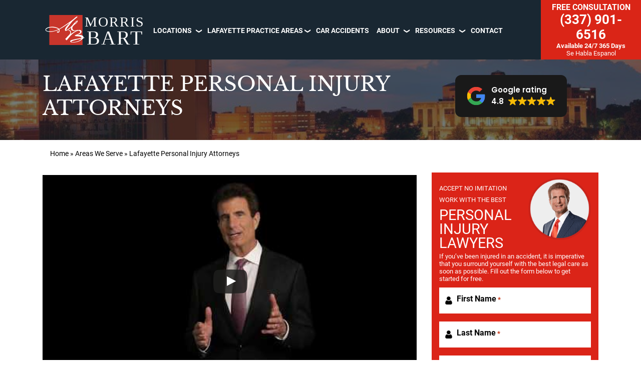

--- FILE ---
content_type: text/html; charset=UTF-8
request_url: https://www.morrisbart.com/lafayette-personal-injury-lawyer/
body_size: 78681
content:
<!DOCTYPE html>
<html lang="en">
<head >
<meta charset="UTF-8" />
<script type="text/javascript">
/* <![CDATA[ */
 var gform;gform||(document.addEventListener("gform_main_scripts_loaded",function(){gform.scriptsLoaded=!0}),document.addEventListener("gform/theme/scripts_loaded",function(){gform.themeScriptsLoaded=!0}),window.addEventListener("DOMContentLoaded",function(){gform.domLoaded=!0}),gform={domLoaded:!1,scriptsLoaded:!1,themeScriptsLoaded:!1,isFormEditor:()=>"function"==typeof InitializeEditor,callIfLoaded:function(o){return!(!gform.domLoaded||!gform.scriptsLoaded||!gform.themeScriptsLoaded&&!gform.isFormEditor()||(gform.isFormEditor()&&console.warn("The use of gform.initializeOnLoaded() is deprecated in the form editor context and will be removed in Gravity Forms 3.1."),o(),0))},initializeOnLoaded:function(o){gform.callIfLoaded(o)||(document.addEventListener("gform_main_scripts_loaded",()=>{gform.scriptsLoaded=!0,gform.callIfLoaded(o)}),document.addEventListener("gform/theme/scripts_loaded",()=>{gform.themeScriptsLoaded=!0,gform.callIfLoaded(o)}),window.addEventListener("DOMContentLoaded",()=>{gform.domLoaded=!0,gform.callIfLoaded(o)}))},hooks:{action:{},filter:{}},addAction:function(o,r,e,t){gform.addHook("action",o,r,e,t)},addFilter:function(o,r,e,t){gform.addHook("filter",o,r,e,t)},doAction:function(o){gform.doHook("action",o,arguments)},applyFilters:function(o){return gform.doHook("filter",o,arguments)},removeAction:function(o,r){gform.removeHook("action",o,r)},removeFilter:function(o,r,e){gform.removeHook("filter",o,r,e)},addHook:function(o,r,e,t,n){null==gform.hooks[o][r]&&(gform.hooks[o][r]=[]);var d=gform.hooks[o][r];null==n&&(n=r+"_"+d.length),gform.hooks[o][r].push({tag:n,callable:e,priority:t=null==t?10:t})},doHook:function(r,o,e){var t;if(e=Array.prototype.slice.call(e,1),null!=gform.hooks[r][o]&&((o=gform.hooks[r][o]).sort(function(o,r){return o.priority-r.priority}),o.forEach(function(o){"function"!=typeof(t=o.callable)&&(t=window[t]),"action"==r?t.apply(null,e):e[0]=t.apply(null,e)})),"filter"==r)return e[0]},removeHook:function(o,r,t,n){var e;null!=gform.hooks[o][r]&&(e=(e=gform.hooks[o][r]).filter(function(o,r,e){return!!(null!=n&&n!=o.tag||null!=t&&t!=o.priority)}),gform.hooks[o][r]=e)}}); 
/* ]]> */
</script>

<meta name="viewport" content="width=device-width, initial-scale=1" />
<meta name='robots' content='index, follow, max-image-preview:large, max-snippet:-1, max-video-preview:-1' />

	
	<title>Lafayette Personal Injury Lawyer | Morris Bart Personal Injury Lawyers</title>
	<meta name="description" content="If you were hurt in an accident, you may be entitled to compensation. Our Lafayette personal injury attorneys can build a case." />
	<link rel="canonical" href="https://www.morrisbart.com/lafayette-personal-injury-lawyer/" />
	<meta property="og:locale" content="en_US" />
	<meta property="og:type" content="article" />
	<meta property="og:title" content="Lafayette Personal Injury Lawyer | Morris Bart Personal Injury Lawyers" />
	<meta property="og:description" content="If you were hurt in an accident, you may be entitled to compensation. Our Lafayette personal injury attorneys can build a case." />
	<meta property="og:url" content="https://www.morrisbart.com/lafayette-personal-injury-lawyer/" />
	<meta property="og:site_name" content="Morris Bart Personal Injury Lawyers" />
	<meta property="article:publisher" content="https://www.facebook.com/MorrisBartLawFirm/" />
	<meta property="article:modified_time" content="2025-08-22T14:53:07+00:00" />
	<meta property="og:image" content="https://www.morrisbart.com/wp-content/uploads/2022/09/lafayette-personal-injury-lawyer.jpg" />
	<meta property="og:image:width" content="1000" />
	<meta property="og:image:height" content="667" />
	<meta property="og:image:type" content="image/jpeg" />
	<meta name="twitter:card" content="summary_large_image" />
	<meta name="twitter:site" content="@MorrisBartLLC" />
	<meta name="twitter:label1" content="Est. reading time" />
	<meta name="twitter:data1" content="9 minutes" />
	<script type="application/ld+json" class="yoast-schema-graph">{"@context":"https://schema.org","@graph":[{"@type":"WebPage","@id":"https://www.morrisbart.com/lafayette-personal-injury-lawyer/","url":"https://www.morrisbart.com/lafayette-personal-injury-lawyer/","name":"Lafayette Personal Injury Lawyer | Morris Bart Personal Injury Lawyers","isPartOf":{"@id":"https://www.morrisbart.com/#website"},"primaryImageOfPage":{"@id":"https://www.morrisbart.com/lafayette-personal-injury-lawyer/#primaryimage"},"image":{"@id":"https://www.morrisbart.com/lafayette-personal-injury-lawyer/#primaryimage"},"thumbnailUrl":"https://www.morrisbart.com/wp-content/uploads/2022/09/lafayette-personal-injury-lawyer.jpg","datePublished":"2023-04-11T05:51:00+00:00","dateModified":"2025-08-22T14:53:07+00:00","description":"If you were hurt in an accident, you may be entitled to compensation. Our Lafayette personal injury attorneys can build a case.","breadcrumb":{"@id":"https://www.morrisbart.com/lafayette-personal-injury-lawyer/#breadcrumb"},"inLanguage":"en","potentialAction":[{"@type":"ReadAction","target":["https://www.morrisbart.com/lafayette-personal-injury-lawyer/"]}]},{"@type":"ImageObject","inLanguage":"en","@id":"https://www.morrisbart.com/lafayette-personal-injury-lawyer/#primaryimage","url":"https://www.morrisbart.com/wp-content/uploads/2022/09/lafayette-personal-injury-lawyer.jpg","contentUrl":"https://www.morrisbart.com/wp-content/uploads/2022/09/lafayette-personal-injury-lawyer.jpg","width":1000,"height":667,"caption":"Lafayette Personal Injury Lawyer"},{"@type":"BreadcrumbList","@id":"https://www.morrisbart.com/lafayette-personal-injury-lawyer/#breadcrumb","itemListElement":[{"@type":"ListItem","position":1,"name":"Home","item":"https://www.morrisbart.com/"},{"@type":"ListItem","position":2,"name":"Areas We Serve","item":"https://www.morrisbart.com/areas-we-serve/"},{"@type":"ListItem","position":3,"name":"Lafayette Personal Injury Attorneys"}]},{"@type":"WebSite","@id":"https://www.morrisbart.com/#website","url":"https://www.morrisbart.com/","name":"Morris Bart Personal Injury Lawyers","description":"","potentialAction":[{"@type":"SearchAction","target":{"@type":"EntryPoint","urlTemplate":"https://www.morrisbart.com/?s={search_term_string}"},"query-input":{"@type":"PropertyValueSpecification","valueRequired":true,"valueName":"search_term_string"}}],"inLanguage":"en"}]}</script>
	


<link rel='dns-prefetch' href='//www.apex.live' />
<link rel="alternate" title="oEmbed (JSON)" type="application/json+oembed" href="https://www.morrisbart.com/wp-json/oembed/1.0/embed?url=https%3A%2F%2Fwww.morrisbart.com%2Flafayette-personal-injury-lawyer%2F" />
<link rel="alternate" title="oEmbed (XML)" type="text/xml+oembed" href="https://www.morrisbart.com/wp-json/oembed/1.0/embed?url=https%3A%2F%2Fwww.morrisbart.com%2Flafayette-personal-injury-lawyer%2F&#038;format=xml" />

    <link rel="preconnect" href="https://www.googletagmanager.com">
		
		<script>(function(w,d,s,l,i){w[l]=w[l]||[];w[l].push({'gtm.start':
		new Date().getTime(),event:'gtm.js'});var f=d.getElementsByTagName(s)[0],
		j=d.createElement(s),dl=l!='dataLayer'?'&l='+l:'';j.async=true;j.src=
		'https://www.googletagmanager.com/gtm.js?id='+i+dl;f.parentNode.insertBefore(j,f);
		})(window,document,'script','dataLayer','GTM-TCC6KFR');</script>
		

    <style id='wp-img-auto-sizes-contain-inline-css' type='text/css'>
img:is([sizes=auto i],[sizes^="auto," i]){contain-intrinsic-size:3000px 1500px}
/*# sourceURL=wp-img-auto-sizes-contain-inline-css */
</style>
<link rel='stylesheet' id='hd-genesis-morrisbart-v2-css' href='https://www.morrisbart.com/wp-content/themes/hd-rebuild-theme-v2/style.css?ver=1.0.0' type='text/css' media='all' />
<style id='wp-block-library-inline-css' type='text/css'>
:root{--wp-block-synced-color:#7a00df;--wp-block-synced-color--rgb:122,0,223;--wp-bound-block-color:var(--wp-block-synced-color);--wp-editor-canvas-background:#ddd;--wp-admin-theme-color:#007cba;--wp-admin-theme-color--rgb:0,124,186;--wp-admin-theme-color-darker-10:#006ba1;--wp-admin-theme-color-darker-10--rgb:0,107,160.5;--wp-admin-theme-color-darker-20:#005a87;--wp-admin-theme-color-darker-20--rgb:0,90,135;--wp-admin-border-width-focus:2px}@media (min-resolution:192dpi){:root{--wp-admin-border-width-focus:1.5px}}.wp-element-button{cursor:pointer}:root .has-very-light-gray-background-color{background-color:#eee}:root .has-very-dark-gray-background-color{background-color:#313131}:root .has-very-light-gray-color{color:#eee}:root .has-very-dark-gray-color{color:#313131}:root .has-vivid-green-cyan-to-vivid-cyan-blue-gradient-background{background:linear-gradient(135deg,#00d084,#0693e3)}:root .has-purple-crush-gradient-background{background:linear-gradient(135deg,#34e2e4,#4721fb 50%,#ab1dfe)}:root .has-hazy-dawn-gradient-background{background:linear-gradient(135deg,#faaca8,#dad0ec)}:root .has-subdued-olive-gradient-background{background:linear-gradient(135deg,#fafae1,#67a671)}:root .has-atomic-cream-gradient-background{background:linear-gradient(135deg,#fdd79a,#004a59)}:root .has-nightshade-gradient-background{background:linear-gradient(135deg,#330968,#31cdcf)}:root .has-midnight-gradient-background{background:linear-gradient(135deg,#020381,#2874fc)}:root{--wp--preset--font-size--normal:16px;--wp--preset--font-size--huge:42px}.has-regular-font-size{font-size:1em}.has-larger-font-size{font-size:2.625em}.has-normal-font-size{font-size:var(--wp--preset--font-size--normal)}.has-huge-font-size{font-size:var(--wp--preset--font-size--huge)}.has-text-align-center{text-align:center}.has-text-align-left{text-align:left}.has-text-align-right{text-align:right}.has-fit-text{white-space:nowrap!important}#end-resizable-editor-section{display:none}.aligncenter{clear:both}.items-justified-left{justify-content:flex-start}.items-justified-center{justify-content:center}.items-justified-right{justify-content:flex-end}.items-justified-space-between{justify-content:space-between}.screen-reader-text{border:0;clip-path:inset(50%);height:1px;margin:-1px;overflow:hidden;padding:0;position:absolute;width:1px;word-wrap:normal!important}.screen-reader-text:focus{background-color:#ddd;clip-path:none;color:#444;display:block;font-size:1em;height:auto;left:5px;line-height:normal;padding:15px 23px 14px;text-decoration:none;top:5px;width:auto;z-index:100000}html :where(.has-border-color){border-style:solid}html :where([style*=border-top-color]){border-top-style:solid}html :where([style*=border-right-color]){border-right-style:solid}html :where([style*=border-bottom-color]){border-bottom-style:solid}html :where([style*=border-left-color]){border-left-style:solid}html :where([style*=border-width]){border-style:solid}html :where([style*=border-top-width]){border-top-style:solid}html :where([style*=border-right-width]){border-right-style:solid}html :where([style*=border-bottom-width]){border-bottom-style:solid}html :where([style*=border-left-width]){border-left-style:solid}html :where(img[class*=wp-image-]){height:auto;max-width:100%}:where(figure){margin:0 0 1em}html :where(.is-position-sticky){--wp-admin--admin-bar--position-offset:var(--wp-admin--admin-bar--height,0px)}@media screen and (max-width:600px){html :where(.is-position-sticky){--wp-admin--admin-bar--position-offset:0px}}

/*# sourceURL=wp-block-library-inline-css */
</style><style id='global-styles-inline-css' type='text/css'>
:root{--wp--preset--aspect-ratio--square: 1;--wp--preset--aspect-ratio--4-3: 4/3;--wp--preset--aspect-ratio--3-4: 3/4;--wp--preset--aspect-ratio--3-2: 3/2;--wp--preset--aspect-ratio--2-3: 2/3;--wp--preset--aspect-ratio--16-9: 16/9;--wp--preset--aspect-ratio--9-16: 9/16;--wp--preset--color--black: #000000;--wp--preset--color--cyan-bluish-gray: #abb8c3;--wp--preset--color--white: #ffffff;--wp--preset--color--pale-pink: #f78da7;--wp--preset--color--vivid-red: #cf2e2e;--wp--preset--color--luminous-vivid-orange: #ff6900;--wp--preset--color--luminous-vivid-amber: #fcb900;--wp--preset--color--light-green-cyan: #7bdcb5;--wp--preset--color--vivid-green-cyan: #00d084;--wp--preset--color--pale-cyan-blue: #8ed1fc;--wp--preset--color--vivid-cyan-blue: #0693e3;--wp--preset--color--vivid-purple: #9b51e0;--wp--preset--gradient--vivid-cyan-blue-to-vivid-purple: linear-gradient(135deg,rgb(6,147,227) 0%,rgb(155,81,224) 100%);--wp--preset--gradient--light-green-cyan-to-vivid-green-cyan: linear-gradient(135deg,rgb(122,220,180) 0%,rgb(0,208,130) 100%);--wp--preset--gradient--luminous-vivid-amber-to-luminous-vivid-orange: linear-gradient(135deg,rgb(252,185,0) 0%,rgb(255,105,0) 100%);--wp--preset--gradient--luminous-vivid-orange-to-vivid-red: linear-gradient(135deg,rgb(255,105,0) 0%,rgb(207,46,46) 100%);--wp--preset--gradient--very-light-gray-to-cyan-bluish-gray: linear-gradient(135deg,rgb(238,238,238) 0%,rgb(169,184,195) 100%);--wp--preset--gradient--cool-to-warm-spectrum: linear-gradient(135deg,rgb(74,234,220) 0%,rgb(151,120,209) 20%,rgb(207,42,186) 40%,rgb(238,44,130) 60%,rgb(251,105,98) 80%,rgb(254,248,76) 100%);--wp--preset--gradient--blush-light-purple: linear-gradient(135deg,rgb(255,206,236) 0%,rgb(152,150,240) 100%);--wp--preset--gradient--blush-bordeaux: linear-gradient(135deg,rgb(254,205,165) 0%,rgb(254,45,45) 50%,rgb(107,0,62) 100%);--wp--preset--gradient--luminous-dusk: linear-gradient(135deg,rgb(255,203,112) 0%,rgb(199,81,192) 50%,rgb(65,88,208) 100%);--wp--preset--gradient--pale-ocean: linear-gradient(135deg,rgb(255,245,203) 0%,rgb(182,227,212) 50%,rgb(51,167,181) 100%);--wp--preset--gradient--electric-grass: linear-gradient(135deg,rgb(202,248,128) 0%,rgb(113,206,126) 100%);--wp--preset--gradient--midnight: linear-gradient(135deg,rgb(2,3,129) 0%,rgb(40,116,252) 100%);--wp--preset--font-size--small: 13px;--wp--preset--font-size--medium: 20px;--wp--preset--font-size--large: 36px;--wp--preset--font-size--x-large: 42px;--wp--preset--spacing--20: 0.44rem;--wp--preset--spacing--30: 0.67rem;--wp--preset--spacing--40: 1rem;--wp--preset--spacing--50: 1.5rem;--wp--preset--spacing--60: 2.25rem;--wp--preset--spacing--70: 3.38rem;--wp--preset--spacing--80: 5.06rem;--wp--preset--shadow--natural: 6px 6px 9px rgba(0, 0, 0, 0.2);--wp--preset--shadow--deep: 12px 12px 50px rgba(0, 0, 0, 0.4);--wp--preset--shadow--sharp: 6px 6px 0px rgba(0, 0, 0, 0.2);--wp--preset--shadow--outlined: 6px 6px 0px -3px rgb(255, 255, 255), 6px 6px rgb(0, 0, 0);--wp--preset--shadow--crisp: 6px 6px 0px rgb(0, 0, 0);}:where(.is-layout-flex){gap: 0.5em;}:where(.is-layout-grid){gap: 0.5em;}body .is-layout-flex{display: flex;}.is-layout-flex{flex-wrap: wrap;align-items: center;}.is-layout-flex > :is(*, div){margin: 0;}body .is-layout-grid{display: grid;}.is-layout-grid > :is(*, div){margin: 0;}:where(.wp-block-columns.is-layout-flex){gap: 2em;}:where(.wp-block-columns.is-layout-grid){gap: 2em;}:where(.wp-block-post-template.is-layout-flex){gap: 1.25em;}:where(.wp-block-post-template.is-layout-grid){gap: 1.25em;}.has-black-color{color: var(--wp--preset--color--black) !important;}.has-cyan-bluish-gray-color{color: var(--wp--preset--color--cyan-bluish-gray) !important;}.has-white-color{color: var(--wp--preset--color--white) !important;}.has-pale-pink-color{color: var(--wp--preset--color--pale-pink) !important;}.has-vivid-red-color{color: var(--wp--preset--color--vivid-red) !important;}.has-luminous-vivid-orange-color{color: var(--wp--preset--color--luminous-vivid-orange) !important;}.has-luminous-vivid-amber-color{color: var(--wp--preset--color--luminous-vivid-amber) !important;}.has-light-green-cyan-color{color: var(--wp--preset--color--light-green-cyan) !important;}.has-vivid-green-cyan-color{color: var(--wp--preset--color--vivid-green-cyan) !important;}.has-pale-cyan-blue-color{color: var(--wp--preset--color--pale-cyan-blue) !important;}.has-vivid-cyan-blue-color{color: var(--wp--preset--color--vivid-cyan-blue) !important;}.has-vivid-purple-color{color: var(--wp--preset--color--vivid-purple) !important;}.has-black-background-color{background-color: var(--wp--preset--color--black) !important;}.has-cyan-bluish-gray-background-color{background-color: var(--wp--preset--color--cyan-bluish-gray) !important;}.has-white-background-color{background-color: var(--wp--preset--color--white) !important;}.has-pale-pink-background-color{background-color: var(--wp--preset--color--pale-pink) !important;}.has-vivid-red-background-color{background-color: var(--wp--preset--color--vivid-red) !important;}.has-luminous-vivid-orange-background-color{background-color: var(--wp--preset--color--luminous-vivid-orange) !important;}.has-luminous-vivid-amber-background-color{background-color: var(--wp--preset--color--luminous-vivid-amber) !important;}.has-light-green-cyan-background-color{background-color: var(--wp--preset--color--light-green-cyan) !important;}.has-vivid-green-cyan-background-color{background-color: var(--wp--preset--color--vivid-green-cyan) !important;}.has-pale-cyan-blue-background-color{background-color: var(--wp--preset--color--pale-cyan-blue) !important;}.has-vivid-cyan-blue-background-color{background-color: var(--wp--preset--color--vivid-cyan-blue) !important;}.has-vivid-purple-background-color{background-color: var(--wp--preset--color--vivid-purple) !important;}.has-black-border-color{border-color: var(--wp--preset--color--black) !important;}.has-cyan-bluish-gray-border-color{border-color: var(--wp--preset--color--cyan-bluish-gray) !important;}.has-white-border-color{border-color: var(--wp--preset--color--white) !important;}.has-pale-pink-border-color{border-color: var(--wp--preset--color--pale-pink) !important;}.has-vivid-red-border-color{border-color: var(--wp--preset--color--vivid-red) !important;}.has-luminous-vivid-orange-border-color{border-color: var(--wp--preset--color--luminous-vivid-orange) !important;}.has-luminous-vivid-amber-border-color{border-color: var(--wp--preset--color--luminous-vivid-amber) !important;}.has-light-green-cyan-border-color{border-color: var(--wp--preset--color--light-green-cyan) !important;}.has-vivid-green-cyan-border-color{border-color: var(--wp--preset--color--vivid-green-cyan) !important;}.has-pale-cyan-blue-border-color{border-color: var(--wp--preset--color--pale-cyan-blue) !important;}.has-vivid-cyan-blue-border-color{border-color: var(--wp--preset--color--vivid-cyan-blue) !important;}.has-vivid-purple-border-color{border-color: var(--wp--preset--color--vivid-purple) !important;}.has-vivid-cyan-blue-to-vivid-purple-gradient-background{background: var(--wp--preset--gradient--vivid-cyan-blue-to-vivid-purple) !important;}.has-light-green-cyan-to-vivid-green-cyan-gradient-background{background: var(--wp--preset--gradient--light-green-cyan-to-vivid-green-cyan) !important;}.has-luminous-vivid-amber-to-luminous-vivid-orange-gradient-background{background: var(--wp--preset--gradient--luminous-vivid-amber-to-luminous-vivid-orange) !important;}.has-luminous-vivid-orange-to-vivid-red-gradient-background{background: var(--wp--preset--gradient--luminous-vivid-orange-to-vivid-red) !important;}.has-very-light-gray-to-cyan-bluish-gray-gradient-background{background: var(--wp--preset--gradient--very-light-gray-to-cyan-bluish-gray) !important;}.has-cool-to-warm-spectrum-gradient-background{background: var(--wp--preset--gradient--cool-to-warm-spectrum) !important;}.has-blush-light-purple-gradient-background{background: var(--wp--preset--gradient--blush-light-purple) !important;}.has-blush-bordeaux-gradient-background{background: var(--wp--preset--gradient--blush-bordeaux) !important;}.has-luminous-dusk-gradient-background{background: var(--wp--preset--gradient--luminous-dusk) !important;}.has-pale-ocean-gradient-background{background: var(--wp--preset--gradient--pale-ocean) !important;}.has-electric-grass-gradient-background{background: var(--wp--preset--gradient--electric-grass) !important;}.has-midnight-gradient-background{background: var(--wp--preset--gradient--midnight) !important;}.has-small-font-size{font-size: var(--wp--preset--font-size--small) !important;}.has-medium-font-size{font-size: var(--wp--preset--font-size--medium) !important;}.has-large-font-size{font-size: var(--wp--preset--font-size--large) !important;}.has-x-large-font-size{font-size: var(--wp--preset--font-size--x-large) !important;}
/*# sourceURL=global-styles-inline-css */
</style>

<style id='classic-theme-styles-inline-css' type='text/css'>
/*! This file is auto-generated */
.wp-block-button__link{color:#fff;background-color:#32373c;border-radius:9999px;box-shadow:none;text-decoration:none;padding:calc(.667em + 2px) calc(1.333em + 2px);font-size:1.125em}.wp-block-file__button{background:#32373c;color:#fff;text-decoration:none}
/*# sourceURL=/wp-includes/css/classic-themes.min.css */
</style>
<link rel='stylesheet' id='hd-front-main-styles-css' href='https://www.morrisbart.com/wp-content/plugins/hd-popup-chat/assets/css/front-main.css?ver=6.9' type='text/css' media='all' />
<link rel='stylesheet' id='wpsl-styles-css' href='https://www.morrisbart.com/wp-content/plugins/wp-store-locator/css/styles.min.css?ver=2.2.241' type='text/css' media='all' />
<style id='akismet-widget-style-inline-css' type='text/css'>

			.a-stats {
				--akismet-color-mid-green: #357b49;
				--akismet-color-white: #fff;
				--akismet-color-light-grey: #f6f7f7;

				max-width: 350px;
				width: auto;
			}

			.a-stats * {
				all: unset;
				box-sizing: border-box;
			}

			.a-stats strong {
				font-weight: 600;
			}

			.a-stats a.a-stats__link,
			.a-stats a.a-stats__link:visited,
			.a-stats a.a-stats__link:active {
				background: var(--akismet-color-mid-green);
				border: none;
				box-shadow: none;
				border-radius: 8px;
				color: var(--akismet-color-white);
				cursor: pointer;
				display: block;
				font-family: -apple-system, BlinkMacSystemFont, 'Segoe UI', 'Roboto', 'Oxygen-Sans', 'Ubuntu', 'Cantarell', 'Helvetica Neue', sans-serif;
				font-weight: 500;
				padding: 12px;
				text-align: center;
				text-decoration: none;
				transition: all 0.2s ease;
			}

			/* Extra specificity to deal with TwentyTwentyOne focus style */
			.widget .a-stats a.a-stats__link:focus {
				background: var(--akismet-color-mid-green);
				color: var(--akismet-color-white);
				text-decoration: none;
			}

			.a-stats a.a-stats__link:hover {
				filter: brightness(110%);
				box-shadow: 0 4px 12px rgba(0, 0, 0, 0.06), 0 0 2px rgba(0, 0, 0, 0.16);
			}

			.a-stats .count {
				color: var(--akismet-color-white);
				display: block;
				font-size: 1.5em;
				line-height: 1.4;
				padding: 0 13px;
				white-space: nowrap;
			}
		
/*# sourceURL=akismet-widget-style-inline-css */
</style>

    <link rel="https://api.w.org/" href="https://www.morrisbart.com/wp-json/" /><link rel="alternate" title="JSON" type="application/json" href="https://www.morrisbart.com/wp-json/wp/v2/pages/18861" /><link rel="EditURI" type="application/rsd+xml" title="RSD" href="https://www.morrisbart.com/xmlrpc.php?rsd" />
<meta name="generator" content="WordPress 6.9" />
<link rel='shortlink' href='https://www.morrisbart.com/?p=18861' />
  <link rel="preload" href="https://www.morrisbart.com/wp-content/themes/hd-rebuild-theme-v2/assets/app/img/call_us_button_mobile.png" as="image" crossorigin="anonymous">
  <link rel="preload" href="https://www.morrisbart.com/wp-content/themes/hd-rebuild-theme-v2/assets/app/img/google-icon.svg" as="image" crossorigin="anonymous">
  
  <script type="text/javascript">
           var ajaxurl = "https://www.morrisbart.com/wp-admin/admin-ajax.php";
         </script><meta name="google-site-verification" content="7RrPKdz4AAwE0vY329VBr8R0whu3gcfE7qx5ym9JiYI" /><script type="application/ld+json">
{
  "@context": "https://schema.org",
  "@type": "FAQPage",
  "mainEntity": [{
    "@type": "Question",
    "name": "Is it worth getting a Lafayette personal injury lawyer?",
    "acceptedAnswer": {
      "@type": "Answer",
      "text": "It depends on the case. For catastrophic or serious injuries, a lawyer is strongly recommended. For moderate cases, it may still be worth at least scheduling a free consultation to understand your options and whether you meet the legal requirements to sue."
    }
  },{
    "@type": "Question",
    "name": "How much money can I get from a personal injury lawsuit in Lafayette?",
    "acceptedAnswer": {
      "@type": "Answer",
      "text": "It varies based on your injury-related expenses and losses. Settlements can include damages for medical bills, lost wages, pain and suffering, and more. Case results have included $125,000 for a broken arm, $115,000 for a spinal injury, and $115,000 for a wrongful death case."
    }
  },{
    "@type": "Question",
    "name": "How do Lafayette personal injury attorneys get paid?",
    "acceptedAnswer": {
      "@type": "Answer",
      "text": "They work on a contingency fee basis, meaning no upfront payment is required. The lawyer covers the costs and only gets paid a percentage of your settlement if you win. If you don’t win, you don’t owe attorney fees."
    }
  },{
    "@type": "Question",
    "name": "What types of cases do Lafayette personal injury lawyers handle?",
    "acceptedAnswer": {
      "@type": "Answer",
      "text": "They handle cases including car accidents, slip and fall accidents, medical malpractice, workplace injuries, dog bites, product liability, motorcycle and trucking accidents, recreational injuries, and wrongful death."
    }
  },{
    "@type": "Question",
    "name": "How long does it take to get compensation after an accident?",
    "acceptedAnswer": {
      "@type": "Answer",
      "text": "The timeline depends on the type of case. Car accident claims can sometimes resolve in weeks, while complex cases like medical malpractice may take years. Factors include severity of injuries, liability disputes, and whether the case goes to trial."
    }
  },{
    "@type": "Question",
    "name": "What compensation is available in fatal personal injury cases?",
    "acceptedAnswer": {
      "@type": "Answer",
      "text": "Families may recover funeral expenses, medical costs, loss of companionship, loss of income, emotional distress, property damage, and damages for the decedent’s pain and suffering before death."
    }
  },{
    "@type": "Question",
    "name": "What is the deadline to file a personal injury lawsuit in Lafayette?",
    "acceptedAnswer": {
      "@type": "Answer",
      "text": "Louisiana law generally gives victims two years from the date of the accident to file a lawsuit (La. Civ. Code Art. 3493.1). Exceptions exist if the victim was a minor or if the injury wasn’t immediately apparent."
    }
  },{
    "@type": "Question",
    "name": "What steps should I take after a personal injury accident in Lafayette?",
    "acceptedAnswer": {
      "@type": "Answer",
      "text": "See a doctor right away, take photos of the scene, get emergency care, file a police report, preserve evidence, gather witness information, and consult with a personal injury lawyer as soon as possible."
    }
  },{
    "@type": "Question",
    "name": "What evidence can help support a Lafayette personal injury case?",
    "acceptedAnswer": {
      "@type": "Answer",
      "text": "Useful evidence includes police reports, photos and videos, medical records and bills, witness statements, receipts for repairs, and accident reconstruction reports."
    }
  },{
    "@type": "Question",
    "name": "How can a Lafayette personal injury lawyer help me?",
    "acceptedAnswer": {
      "@type": "Answer",
      "text": "They can assess your case, gather evidence, communicate with insurers, file claims, negotiate settlements, represent you in court, and help you recover damages such as medical bills, lost wages, and pain and suffering."
    }
  }]
}
</script>
<script type="application/ld+json">
{
  "@context": "https://schema.org",
  "@type": "Attorney",
  "name": "Morris Bart Personal Injury Lawyers",
  "disambiguatingDescription": "You can explore your opportunities to seek compensation by speaking with a Lafayette personal injury lawyer. They can provide the counsel and guidance to help you seek a fair settlement or court award for your injuries or your loved one’s wrongful death. At the Morris Bart law firm, we have served Louisiana since 1980. Call us today for a no obligation case consultation to learn more about your options at +13374464571.", 
  "hasMap":"https://maps.app.goo.gl/SHS2XExsYcmxsyD89", 
  "image": "https://www.morrisbart.com/wp-content/uploads/2017/06/atty-morris-bart.jpg",
  "@id": "https://morrisbart.com/",
  "url": "https://www.morrisbart.com/lafayette-personal-injury-lawyer/",
  "telephone": "+13374464571",
  "priceRange": "$$",
  "aggregateRating":{ 
            "@type":"AggregateRating", 
            "ratingValue":"4.8", 
            "reviewCount":"479"}, 
  "address": {
    "@type": "PostalAddress",
    "streetAddress": "400 E Kaliste Saloom Rd Suite 1300",
    "addressLocality": "Lafayette",
    "addressRegion": "LA",
    "postalCode": "70508",
    "addressCountry": "US"
  },
  "geo": {
    "@type": "GeoCoordinates",
    "latitude": 30.194349104901946,
    "longitude": -92.00794857725388
  },
  "openingHoursSpecification": {
    "@type": "OpeningHoursSpecification",
    "dayOfWeek": [
      "Monday",
      "Tuesday",
      "Wednesday",
      "Thursday",
      "Friday",
      "Saturday",
      "Sunday"
    ],
    "opens": "00:00",
    "closes": "23:59"
  },
  "sameAs": [
    "https://www.facebook.com/MorrisBartLafayette/",
    "https://x.com/MorrisBartLLC",
    "https://www.instagram.com/morrisbartlawfirm",
    "https://www.youtube.com/c/MorrisBartLLC",
    "https://www.linkedin.com/company/morrisbartlawfirm/",
    "https://www.avvo.com/attorneys/70130-la-morris-bart-4514088.html"
  ] 
}
</script>
<script type="application/ld+json">
{
  "@context": "https://schema.org/", 
  "@type": "BreadcrumbList", 
  "itemListElement": [{
    "@type": "ListItem", 
    "position": 1, 
    "name": "Home",
    "item": "https://www.morrisbart.com/"  
  },{
    "@type": "ListItem", 
    "position": 2, 
    "name": "Areas We Serve",
    "item": "https://www.morrisbart.com/areas-we-serve/"  
  },{
    "@type": "ListItem", 
    "position": 3, 
    "name": "Lafayette Personal Injury Lawyer",
    "item": "https://www.morrisbart.com/lafayette-personal-injury-lawyer/"  
  }]
}
</script><script type="application/ld+json">
{
  "@context": "https://schema.org/", 
  "@type": "Product", 
  "name": "Legal Services",
  "image": "https://www.morrisbart.com/wp-content/uploads/2017/06/atty-morris-bart.jpg",
  "description": "The Morris Bart law firm takes pride in being an institution of committed legal professionals who fight for personal injury victims in Louisiana, Mississippi, Alabama, and Arkansas.",
  "brand": {
    "@type": "Brand",
    "name": "Morris Bart Injury and Accident Lawyers"
  },
  "offers": {
    "@type": "Offer",
    "url": "https://www.morrisbart.com/",
    "priceCurrency": "USD",
    "price": "0"
  },
  "aggregateRating": {
    "@type": "AggregateRating",
    "ratingValue": "4.8",
    "bestRating": "1",
    "worstRating": "5",
    "ratingCount": "2129"
  }
}
</script>

<script>
!function(f,b,e,v,n,t,s)
{if(f.fbq)return;n=f.fbq=function(){n.callMethod?
n.callMethod.apply(n,arguments):n.queue.push(arguments)};
if(!f._fbq)f._fbq=n;n.push=n;n.loaded=!0;n.version='2.0';
n.queue=[];t=b.createElement(e);t.async=!0;
t.src=v;s=b.getElementsByTagName(e)[0];
s.parentNode.insertBefore(t,s)}(window, document,'script',
'https://connect.facebook.net/en_US/fbevents.js');
fbq('init', '2096934357715691');
fbq('track', 'PageView');
</script>
<noscript><img height="1" width="1" style="display:none"
src="https://www.facebook.com/tr?id=2096934357715691&ev=PageView&noscript=1"
/></noscript>
<style type='text/css'>@charset "UTF-8";
html {
	line-height: 1.15;
	-webkit-text-size-adjust: 100%;
}
body {
	margin: 0;
}
main {
	display: block;
}
h1 {
	font-size: 2em;
	margin: 0.67em 0;
}
hr {
	box-sizing: content-box;
	height: 0;
	overflow: visible;
}
pre {
	font-family: monospace, monospace;
	font-size: 1em;
}
a {
	background-color: transparent;
}
abbr[title] {
	border-bottom: none;
	text-decoration: underline;
	-webkit-text-decoration: underline dotted;
	text-decoration: underline dotted;
}
b,
strong {
	font-weight: bolder;
}
code,
kbd,
samp {
	font-family: monospace, monospace;
	font-size: 1em;
}
small {
	font-size: 80%;
}
sub,
sup {
	font-size: 75%;
	line-height: 0;
	position: relative;
	vertical-align: baseline;
}
sub {
	bottom: -0.25em;
}
sup {
	top: -0.5em;
}
img {
	border-style: none;
}
button,
input,
optgroup,
select,
textarea {
	font-family: inherit;
	font-size: 100%;
	line-height: 1.15;
	margin: 0;
}
button,
input {
	overflow: visible;
}
button,
select {
	text-transform: none;
}
[type="button"],
[type="reset"],
[type="submit"],
button {
	-webkit-appearance: button;
}
[type="button"]::-moz-focus-inner,
[type="reset"]::-moz-focus-inner,
[type="submit"]::-moz-focus-inner,
button::-moz-focus-inner {
	border-style: none;
	padding: 0;
}
[type="button"]:-moz-focusring,
[type="reset"]:-moz-focusring,
[type="submit"]:-moz-focusring,
button:-moz-focusring {
	outline: 1px dotted ButtonText;
}
fieldset {
	padding: 0.35em 0.75em 0.625em;
}
legend {
	box-sizing: border-box;
	color: inherit;
	display: table;
	max-width: 100%;
	padding: 0;
	white-space: normal;
}
progress {
	vertical-align: baseline;
}
textarea {
	overflow: auto;
}
[type="checkbox"],
[type="radio"] {
	box-sizing: border-box;
	padding: 0;
}
[type="number"]::-webkit-inner-spin-button,
[type="number"]::-webkit-outer-spin-button {
	height: auto;
}
[type="search"] {
	-webkit-appearance: textfield;
	outline-offset: -2px;
}
[type="search"]::-webkit-search-decoration {
	-webkit-appearance: none;
}
::-webkit-file-upload-button {
	-webkit-appearance: button;
	font: inherit;
}
details {
	display: block;
}
summary {
	display: list-item;
}
[hidden],
template {
	display: none;
}
html {
	box-sizing: border-box;
}
*,
::after,
::before {
	box-sizing: inherit;
}
.author-box::before,
.clearfix::before,
.entry-content::before,
.entry::before,
.footer-widgets::before,
.nav-primary::before,
.nav-secondary::before,
.pagination::before,
.site-container::before,
.site-footer::before,
.site-header::before,
.site-inner::before,
.widget::before,
.wrap::before {
	content: " ";
	display: table;
}
.author-box::after,
.clearfix::after,
.entry-content::after,
.entry::after,
.footer-widgets::after,
.nav-primary::after,
.nav-secondary::after,
.pagination::after,
.site-container::after,
.site-footer::after,
.site-header::after,
.site-inner::after,
.widget::after,
.wrap::after {
	clear: both;
	content: " ";
	display: table;
}
html {
	-moz-osx-font-smoothing: grayscale;
	-webkit-font-smoothing: antialiased;
}
body {
	background-color: #fff;
	color: #333;
	font-family: 'Source Sans 3', sans-serif;
	font-size: 18px;
	font-weight: 400;
	line-height: 1.625;
	margin: 0;
	overflow-x: hidden;
}
.button,
.gallery img,
button,
input:focus,
input[type="button"],
input[type="reset"],
input[type="submit"],
textarea:focus {
	-webkit-transition: all 0.2s ease-in-out;
	transition: all 0.2s ease-in-out;
}
a {
	color: #0073e5;
	text-decoration: underline;
	-webkit-transition: color 0.2s ease-in-out, background-color 0.2s ease-in-out;
	transition: color 0.2s ease-in-out, background-color 0.2s ease-in-out;
}
a:focus,
a:hover {
	color: #333;
	text-decoration: none;
}
p {
	margin: 0 0 30px;
	padding: 0;
}
ol,
ul {
	margin: 0;
	padding: 0;
}
li {
	list-style-type: none;
}
hr {
	border: none;
	border-collapse: collapse;
	border-top: 1px solid #eee;
	clear: both;
	margin: 30px 0;
}
b,
strong {
	font-weight: 700;
}
blockquote,
cite,
em,
i {
	font-style: italic;
}
mark {
	background: #ddd;
	color: #333;
}
blockquote {
	margin: 30px;
}
h1,
h2,
h3,
h4,
h5,
h6 {
	font-family: 'Source Sans 3', sans-serif;
	font-weight: 400;
	line-height: 1.2;
	margin: 0 0 20px;
}
h1 {
	font-size: 30px;
}
h2 {
	font-size: 27px;
}
h3 {
	font-size: 24px;
}
h4 {
	font-size: 20px;
}
.entry-content h3,
.entry-content h4 {
	font-weight: 600;
}
.entry-content h4 {
	margin-top: 40px;
}
h5 {
	font-size: 18px;
}
h6 {
	font-size: 16px;
}
.wp-caption,
embed,
iframe,
img,
object,
video {
	max-width: 100%;
}
img {
	height: auto;
	vertical-align: top;
}
figure {
	margin: 0;
}
.gallery {
	overflow: hidden;
}
.gallery img {
	border: 1px solid #eee;
	height: auto;
	padding: 4px;
}
.gallery img:focus,
.gallery img:hover {
	border: 1px solid #999;
	outline: 0;
}
.gallery-columns-1 .gallery-item {
	width: 100%;
}
.gallery-columns-2 .gallery-item {
	width: 50%;
}
.gallery-columns-3 .gallery-item {
	width: 33%;
}
.gallery-columns-4 .gallery-item {
	width: 25%;
}
.gallery-columns-5 .gallery-item {
	width: 20%;
}
.gallery-columns-6 .gallery-item {
	width: 16.6666%;
}
.gallery-columns-7 .gallery-item {
	width: 14.2857%;
}
.gallery-columns-8 .gallery-item {
	width: 12.5%;
}
.gallery-columns-9 .gallery-item {
	width: 11.1111%;
}
.gallery-columns-2 .gallery-item:nth-child(2n + 1),
.gallery-columns-3 .gallery-item:nth-child(3n + 1),
.gallery-columns-4 .gallery-item:nth-child(4n + 1),
.gallery-columns-5 .gallery-item:nth-child(5n + 1),
.gallery-columns-6 .gallery-item:nth-child(6n + 1),
.gallery-columns-7 .gallery-item:nth-child(7n + 1),
.gallery-columns-8 .gallery-item:nth-child(8n + 1),
.gallery-columns-9 .gallery-item:nth-child(9n + 1) {
	clear: left;
}
.gallery-item {
	float: left;
	margin: 0 0 30px;
	text-align: center;
}
input,
select,
textarea {
	background-color: #fff;
	border: 1px solid #ddd;
	color: #333;
	font-size: 18px;
	font-weight: 400;
	padding: 15px;
	width: 100%;
}
input:focus,
textarea:focus {
	border: 1px solid #999;
	outline: 0;
}
input[type="checkbox"],
input[type="image"],
input[type="radio"] {
	width: auto;
}
::-ms-input-placeholder {
	color: #333;
	opacity: 1;
}
:-ms-input-placeholder {
	color: #333;
	opacity: 1;
}
::-webkit-input-placeholder {
	color: #333;
	opacity: 1;
}
::-moz-placeholder {
	color: #333;
	opacity: 1;
}
::placeholder {
	color: #333;
	opacity: 1;
}
.button,
.site-container div.wpforms-container-full .wpforms-form button[type="submit"],
.site-container div.wpforms-container-full .wpforms-form input[type="submit"],
button,
input[type="button"],
input[type="reset"],
input[type="submit"] {
	background-color: #333;
	border: 0;
	border-radius: 5px;
	color: #fff;
	cursor: pointer;
	font-size: 16px;
	font-weight: 600;
	padding: 15px 30px;
	text-align: center;
	text-decoration: none;
	white-space: normal;
	width: auto;
}
.button:focus,
.button:hover,
.site-container div.wpforms-container-full .wpforms-form button[type="submit"]:focus,
.site-container div.wpforms-container-full .wpforms-form button[type="submit"]:hover,
.site-container div.wpforms-container-full .wpforms-form input[type="submit"]:focus,
.site-container div.wpforms-container-full .wpforms-form input[type="submit"]:hover,
button:focus,
button:hover,
input[type="button"]:focus,
input[type="button"]:hover,
input[type="reset"]:focus,
input[type="reset"]:hover,
input[type="submit"]:focus,
input[type="submit"]:hover {
	background-color: #0073e5;
	border-width: 0;
	color: #fff;
}
.entry-content .button:focus,
.entry-content .button:hover {
	color: #fff;
}
.button {
	display: inline-block;
}
.site-container button:disabled,
.site-container button:disabled:hover,
.site-container input:disabled,
.site-container input:disabled:hover,
.site-container input[type="button"]:disabled,
.site-container input[type="button"]:disabled:hover,
.site-container input[type="reset"]:disabled,
.site-container input[type="reset"]:disabled:hover,
.site-container input[type="submit"]:disabled,
.site-container input[type="submit"]:disabled:hover {
	background-color: #eee;
	border-width: 0;
	color: #777;
	cursor: not-allowed;
}
input[type="search"]::-webkit-search-cancel-button,
input[type="search"]::-webkit-search-results-button {
	display: none;
}
table {
	border-collapse: collapse;
	border-spacing: 0;
	margin-bottom: 40px;
	table-layout: fixed;
	width: 100%;
	word-break: break-all;
}
tbody {
	border-bottom: 1px solid #eee;
}
td,
th {
	text-align: left;
	vertical-align: top;
}
td {
	border-top: 1px solid #eee;
	padding: 10px;
}
th {
	font-weight: 600;
	padding: 0 10px 10px;
}
td:first-child,
th:first-child {
	padding-left: 0;
}
td:last-child,
th:last-child {
	padding-right: 0;
}
.screen-reader-shortcut,
.screen-reader-text,
.screen-reader-text span {
	border: 0;
	clip: rect(0, 0, 0, 0);
	height: 1px;
	overflow: hidden;
	position: absolute !important;
	width: 1px;
	word-wrap: normal !important;
}
.screen-reader-shortcut:focus,
.screen-reader-text:focus,
.widget_search input[type="submit"]:focus {
	background: #fff;
	box-shadow: 0 0 2px 2px rgba(0, 0, 0, 0.6);
	clip: auto !important;
	color: #333;
	display: block;
	font-size: 1em;
	font-weight: 700;
	height: auto;
	padding: 15px 23px 14px;
	text-decoration: none;
	width: auto;
	z-index: 100000;
}
.more-link {
	display: inline-block;
	position: relative;
	margin-bottom: 30px;
}
.site-container {
	word-wrap: break-word;
}
@-webkit-keyframes fadein {
	from {
		opacity: 0;
	}
	to {
		opacity: 1;
	}
}
@keyframes fadein {
	from {
		opacity: 0;
	}
	to {
		opacity: 1;
	}
}
.site-inner {
	clear: both;
	margin: 0 auto;
	padding: 15px 15px 0;
}
.avatar {
	border-radius: 50%;
	float: left;
}
.alignleft .avatar,
.author-box .avatar {
	margin-right: 20px;
}
.alignright .avatar {
	margin-left: 20px;
}
.comment .avatar {
	margin: 0 15px 20px 0;
}
.after-entry,
.archive-description,
.author-box {
	margin-bottom: 40px;
}
.after-entry {
	box-shadow: 0 0 20px rgba(0, 0, 0, 0.05);
	padding: 20px 30px;
}
.after-entry .widget:last-of-type {
	margin-bottom: 0;
}
.breadcrumb {
	border-bottom: 1px solid #eee;
	font-size: 16px;
	margin-bottom: 20px;
	padding-bottom: 10px;
}
.genesis-title-hidden .breadcrumb {
	margin-top: 40px;
}
.archive-description p:last-child,
.author-box p:last-child {
	margin-bottom: 0;
}
.search-form {
	overflow: hidden;
}
.entry-content .search-form {
	margin-bottom: 40px;
	width: 50%;
}
.post-password-form input[type="submit"],
.search-form input[type="submit"] {
	margin-top: 10px;
}
.widget_search input[type="submit"] {
	border: 0;
	clip: rect(0, 0, 0, 0);
	height: 1px;
	margin: -1px;
	padding: 0;
	position: absolute;
	width: 1px;
}
.faq-filter-image-link figure {
	width: 100%;
	margin: 0 0;
	float: none !important;
	clear: both;
}
.archive-description .entry-title,
.archive-title,
.author-box-title {
	font-size: 20px;
	font-weight: 600;
	margin-bottom: 10px;
}
.entry-title {
	font-size: 30px;
	margin-bottom: 10px;
}
.entry-title a,
.sidebar .widget-title a {
	color: #333;
	text-decoration: none;
}
.entry-title a:focus,
.entry-title a:hover {
	color: #0073e5;
}
.widget-title {
	font-size: 18px;
	font-weight: 600;
	margin-bottom: 20px;
}
.genesis-title-hidden .site-inner {
	padding-top: 0;
}
a.aligncenter img {
	display: block;
	margin: 0 auto;
}
a.alignnone {
	display: inline-block;
}
.alignleft {
	float: left;
	text-align: left;
}
.alignright {
	float: right;
	text-align: right;
}
a.alignleft,
a.alignnone,
a.alignright {
	max-width: 100%;
}
.aligncenter,
.singular-image,
img.centered {
	display: block;
	margin: 0 auto 30px;
}
.alignnone,
img.alignnone {
	margin-bottom: 15px;
}
.wp-caption.alignleft,
a.alignleft,
img.alignleft {
	margin: 0 20px 20px 0;
}
.wp-caption.alignright,
a.alignright,
img.alignright {
	margin: 0 0 20px 20px;
}
.gallery-caption,
.wp-caption-text {
	font-size: 14px;
	font-weight: 600;
	margin: 0;
	text-align: center;
}
.entry-content p.wp-caption-text {
	margin-bottom: 0;
}
.entry-content .wp-audio-shortcode,
.entry-content .wp-playlist,
.entry-content .wp-video {
	margin: 0 0 30px;
}
.widget p:last-child,
.widget ul > li:last-of-type {
	margin-bottom: 0;
}
.widget ul > li {
	margin-bottom: 10px;
}
.widget ul > li:last-of-type {
	padding-bottom: 0;
}
.widget ol > li {
	list-style-position: inside;
	list-style-type: decimal;
	padding-left: 20px;
	text-indent: -20px;
}
.widget li li {
	border: 0;
	margin: 0 0 0 30px;
	padding: 0;
}
.widget_calendar table {
	width: 100%;
}
.widget_calendar td,
.widget_calendar th {
	text-align: center;
}
.featured-content .entry {
	border-bottom: 1px solid #eee;
	margin-bottom: 20px;
}
.featured-content .entry:last-of-type {
	border-bottom: none;
	margin-bottom: 0;
}
.featured-content .entry-title {
	font-size: 16px;
	margin-bottom: 5px;
	margin-top: 10px;
}
.container {
	max-width: 1140px;
	padding: 0 30px;
	margin: 0 auto;
	width: 100%;
}
.after-entry .enews {
	text-align: center;
	padding: 10px;
}
.sidebar .enews {
	background-color: #f5f5f5;
	padding: 30px;
}
.enews-widget input {
	font-size: 16px;
	margin-bottom: 10px;
}
.after-entry .enews-widget input {
	text-align: center;
}
.enews-widget input[type="submit"] {
	margin: 0;
	width: 100%;
}
.enews form + p {
	margin-top: 20px;
}
.gs-faq__question {
	background: 0 0;
	border-bottom: 1px solid #eee;
	color: #333;
	padding-left: 0;
	padding-right: 0;
}
.gs-faq__question:focus,
.gs-faq__question:hover {
	background: 0 0;
	color: #0073e5;
}
.gs-faq__question::after {
	content: "\f132";
	font-family: dashicons;
	float: right;
}
.gs-faq__question.gs-faq--expanded::after {
	content: "\f460";
}
.entry-content .wpforms-container {
	margin-bottom: 40px;
}
.entry-content .wpforms-form .wpforms-field {
	clear: both;
	margin: 20px 0;
	overflow: hidden;
}
.site-container .wpforms-container .wpforms-form .wpforms-field input {
	border-radius: 0;
	height: auto;
	padding: 15px;
}
.site-container .entry-content .wpforms-form .wpforms-field-label {
	font-weight: 600;
}
.site-container .entry-content .wpforms-form .wpforms-field-sublabel {
	font-size: 14px;
	font-weight: 300;
}
.entry-content .wpforms-form .wpforms-field-hp {
	display: none !important;
	left: -9000px !important;
	position: absolute !important;
}
.site-container .entry-content .wpforms-form textarea {
	padding: 15px;
}
.site-container .entry-content .wpforms-form textarea.wpforms-field-small {
	height: 120px;
}
.site-container .entry-content .wpforms-form textarea.wpforms-field-medium {
	height: 200px;
}
.site-container .entry-content .wpforms-form textarea.wpforms-field-large {
	height: 300px;
}
.genesis-skip-link {
	margin: 0;
}
.genesis-skip-link .skip-link-hidden {
	display: none;
	visibility: hidden;
}
.genesis-skip-link li {
	height: 0;
	list-style: none;
	width: 0;
}
:focus {
	color: #333;
	outline: #ccc solid 1px;
}
.site-header {
	background-color: #fff;
	box-shadow: 0 0 20px rgba(0, 0, 0, 0.05);
	padding: 0 30px;
}
.title-area {
	float: left;
	padding-bottom: 25px;
	padding-top: 5px;
}
.wp-custom-logo .title-area {
	max-width: 350px;
	padding-bottom: 5px;
	padding-top: 5px;
	width: 100%;
}
.wp-custom-logo .title-area img {
	width: auto;
}
.site-title {
	font-size: 20px;
	font-weight: 600;
	line-height: 1;
	margin-bottom: 0;
}
.site-title a,
.site-title a:focus,
.site-title a:hover {
	color: #333;
	text-decoration: none;
}
.site-description,
.wp-custom-logo .site-title {
	border: 0;
	clip: rect(0, 0, 0, 0);
	height: 1px;
	overflow: hidden;
	position: absolute !important;
	width: 1px;
	word-wrap: normal !important;
}
.genesis-nav-menu {
	clear: both;
	line-height: 1;
	width: 100%;
}
.genesis-nav-menu .menu-item {
	display: block;
	float: none;
	position: relative;
}
.genesis-nav-menu a {
	color: #333;
	display: block;
	font-size: 15px;
	font-weight: 400;
	outline-offset: -1px;
	padding-bottom: 12px;
	padding-top: 12px;
	text-decoration: none;
}
.genesis-nav-menu .current-menu-item > a,
.genesis-nav-menu .sub-menu .current-menu-item > a:focus,
.genesis-nav-menu .sub-menu .current-menu-item > a:hover,
.genesis-nav-menu a:focus,
.genesis-nav-menu a:hover {
	color: #0073e5;
	text-decoration: none;
}
.genesis-nav-menu .sub-menu,
.genesis-nav-menu .sub-menu a {
	width: 100%;
}
.genesis-nav-menu .sub-menu {
	clear: both;
	display: none;
	left: -9999px;
	margin: 0;
	opacity: 1;
	padding-left: 15px;
	position: static;
	z-index: 99;
}
.genesis-nav-menu .sub-menu a {
	background-color: #fff;
	font-size: 14px;
	position: relative;
	word-wrap: break-word;
}
.genesis-nav-menu .menu-item:focus,
.genesis-nav-menu .menu-item:hover {
	position: relative;
}
.genesis-nav-menu .menu-item:hover > .sub-menu {
	display: block;
	left: auto;
	opacity: 1;
}
.menu .menu-item:focus {
	position: static;
}
.menu .menu-item > a:focus + ul.sub-menu,
.menu .menu-item.sfHover > ul.sub-menu {
	left: auto;
	opacity: 1;
}
.genesis-responsive-menu {
	display: none;
	position: relative;
}
.genesis-responsive-menu .genesis-nav-menu .menu-item:hover > .sub-menu {
	display: none;
}
.menu-toggle,
.sub-menu-toggle {
	background-color: transparent;
	border-width: 0;
	color: #333;
	display: block;
	margin: 0 auto;
	overflow: hidden;
	text-align: center;
	visibility: visible;
}
.menu-toggle:focus,
.menu-toggle:hover,
.sub-menu-toggle:focus,
.sub-menu-toggle:hover {
	background-color: transparent;
	border-width: 0;
	color: #0073e5;
}
.menu-toggle {
	float: right;
	line-height: 20px;
	margin-bottom: 10px;
	margin-top: 10px;
	padding: 15px 0;
	position: relative;
	z-index: 1000;
}
.menu-toggle.activated::before {
	content: "\f335";
}
.site-header .menu-toggle::before {
	float: left;
	margin-right: 5px;
	position: relative;
	text-rendering: auto;
	top: 1px;
}
.sub-menu-toggle {
	float: right;
	padding: 9px 10px;
	position: absolute;
	right: 0;
	top: 0;
	z-index: 100;
}
.sub-menu .sub-menu-toggle {
	padding: 12px 10px;
}
.sub-menu-toggle::before {
	display: inline-block;
	text-rendering: auto;
	-webkit-transform: rotate(0);
	transform: rotate(0);
	-webkit-transition: -webkit-transform 0.25s ease-in-out;
	transition: -webkit-transform 0.25s ease-in-out;
	transition: transform 0.25s ease-in-out;
	transition: transform 0.25s ease-in-out, -webkit-transform 0.25s ease-in-out;
}
.sub-menu-toggle.activated::before {
	-webkit-transform: rotate(180deg);
	transform: rotate(180deg);
}
.nav-primary {
	clear: both;
	padding-bottom: 5px;
	padding-top: 0;
	width: 100%;
	text-align: center;
}
.nav-primary .sub-menu {
	text-align: left;
}
.archive-entry-content-thumbnail {
	width: 200px;
	margin: 8px 20px 20px 0;
	height: 165px;
}
figcaption {
	max-width: 300px;
	display: block;
	font-style: italic;
	font-size: 14px;
	text-align: center;
	margin-bottom: 1rem;
	margin-top: 0.5rem;
}
figure.alignright {
	margin-left: 20px;
}
.archive-entry-content-thumbnail img {
	max-width: 100%;
	width: 100%;
	height: 100%;
	-o-object-fit: cover;
	object-fit: cover;
	-o-object-position: center;
	object-position: center;
}
.nav-phone-number {
	float: right;
	text-align: right;
}
.nav-secondary {
	margin-top: 10px;
}
.nav-secondary .genesis-nav-menu {
	line-height: 1.5;
}
.nav-secondary .menu-item {
	display: inline-block;
}
.nav-secondary a {
	margin-left: 10px;
	margin-right: 10px;
	padding: 0;
}
.entry {
	margin-bottom: 40px;
}
.entry-content ol,
.entry-content ul {
	margin-bottom: 30px;
	padding-left: 40px;
}
.entry-content ol > li {
	list-style-type: decimal;
}
.entry-content ul > li {
	list-style-type: disc;
}
.entry-content ol ul > li,
.entry-content ul ul > li {
	list-style-type: circle;
}
.entry-content ol ol,
.entry-content ul ul {
	margin-bottom: 0;
}
.entry-content code {
	background-color: #f5f5f5;
}
.content .sticky {
	background-color: #f5f5f5;
	padding: 30px;
}
p.entry-meta {
	font-size: 16px;
	margin-bottom: 0;
}
.entry-header .entry-meta {
	margin-bottom: 20px;
}
.entry-footer .entry-meta {
	border-top: 1px solid #eee;
	padding-top: 20px;
}
.entry-categories,
.entry-tags {
	display: block;
}
.entry-comments-link::before {
	content: "\2014";
	margin: 0 6px 0 2px;
}
.pagination {
	clear: both;
	margin: 60px 0;
}
.adjacent-entry-pagination {
	margin-bottom: 0;
}
.archive-pagination li {
	display: inline;
}
.archive-pagination li a {
	background-color: #f5f5f5;
	color: #333;
	cursor: pointer;
	display: inline-block;
	font-size: 16px;
	font-weight: 600;
	margin-bottom: 4px;
	padding: 8px 12px;
	text-decoration: none;
}
.archive-pagination li a:focus,
.archive-pagination li a:hover,
.archive-pagination li.active a {
	background-color: #333;
	color: #fff;
}
.comment-respond,
.entry-comments,
.entry-pings {
	margin-bottom: 40px;
}
.comment-list li {
	padding: 40px 0 0 30px;
}
.comment-list .depth-1 {
	padding-left: 0;
}
.comment-header {
	margin-bottom: 30px;
}
.comment-content {
	clear: both;
}
.comment-content ul > li {
	list-style-type: disc;
}
.comment-respond input[type="email"],
.comment-respond input[type="text"],
.comment-respond input[type="url"] {
	width: 50%;
}
.comment-respond label {
	display: block;
	margin-right: 12px;
}
.comment-header p {
	margin-bottom: 0;
}
.entry-pings .reply {
	display: none;
}
.comment-form-cookies-consent label {
	display: inline;
	padding-left: 10px;
}
.sidebar {
	font-size: 16px;
	line-height: 1.5;
}
.sidebar .widget-wrap {
	padding: 0 0 30px 0;
}
.sidebar p {
	margin-bottom: 20px;
}
.footer-widgets {
	border-top: 1px solid #eee;
	background-color: #fff;
	clear: both;
	padding: 60px 0;
}
.footer-widgets .wrap {
	margin-left: auto;
	margin-right: auto;
}
.footer-widget-area {
	margin-bottom: 40px;
	padding-left: 30px;
	padding-right: 30px;
}
.footer-widget-area:last-child,
.footer-widgets .widget:last-child {
	margin-bottom: 0;
}
.site-footer {
	background: #f1f1f1;
	border-top: 1px solid #eee;
	font-size: 15px;
	line-height: 1.5;
	padding: 30px;
	text-align: center;
}
.site-footer p {
	margin-bottom: 0;
}
.footer-columns {
	display: -webkit-box;
	display: flex;
	flex-wrap: wrap;
}
.footer-columns .footer-columns__column {
	min-width: 260px;
	margin: 0 auto;
	width: 33%;
	text-align: left;
}
.copyright {
	text-align: center;
	font-size: 14px;
	padding: 10px 0;
}
.content-sidebar-wrap {
	display: -webkit-box;
	display: flex;
	-webkit-box-align: start;
	align-items: flex-start;
}
.content-sidebar-wrap aside {
	width: 30%;
}
.content-sidebar-wrap main {
	padding-right: 30px;
	width: 70%;
}
.home .content-sidebar-wrap main {
	padding-right: 0;
}
p.rs-content-cta {
	background: #c0271d;
	color: #f1f1f1;
	text-align: center !important;
	font-size: 28px;
	font-weight: 500;
	padding: 20px 10px;
	clear: both;
}
p.rs-content-cta-small {
	font-size: 26px;
}
p.rs-content-cta:not(.rs-content-cta-small) a {
	font-weight: 700;
	font-size: 53px;
	display: block;
	text-align: center;
	line-height: 1.1;
	margin-top: 10px;
	color: #fff;
	text-decoration: none;
}
@media screen and (max-width: 1024px) {
	p.rs-content-cta:not(.rs-content-cta-small) a {
		font-size: 40px;
	}
}
p.rs-content-cta a {
	color: #5b91ce;
	text-decoration: none;
}
p.rs-content-cta a:hover {
	text-decoration: underline;
}
.rs-areas-list li {
	float: left;
	width: 50%;
	margin-left: 0 !important;
	padding: 0 0 0 0.5em;
	list-style-position: inside !important;
}
.rs-areas-list:after {
	content: "";
	clear: both;
	display: table;
}
.hc-map .hc-map-inner {
	display: -webkit-box;
	display: flex;
	-webkit-box-pack: justify;
	justify-content: space-between;
}
.single-entry-content-thumbnail img {
	width: 100%;
	height: 100%;
	-o-object-fit: cover;
	object-fit: cover;
}
.alignleft {
	float: left;
	margin-right: 30px;
	margin-bottom: 30px;
}
.related-videos {
	display: -webkit-box;
	display: flex;
	flex-wrap: wrap;
	-webkit-box-pack: justify;
	justify-content: space-between;
}
.related-videos > .related-video {
	width: 45%;
	min-width: 300px;
}
.related-videos a {
	display: block;
	text-align: center;
	margin-bottom: 20px;
}
.related-videos img {
	float: none !important;
	margin: 0 0 10px !important;
	width: 100%;
	clear: both;
	display: block;
}
.related-articles {
	margin-top: 50px;
	border-top: 5px solid #b4262d;
}
.related-videos img {
	width: 100%;
	height: 100%;
	-o-object-fit: cover;
	object-fit: cover;
}
@media screen and (max-width: 768px) {
	h2 {
		font-size: 30px;
	}
}
.content-sidebar-wrap h2 {
	font-size: 26px;
	margin-top: 35px;
}
.alignleft {
	float: left;
	margin-right: 30px;
	margin-bottom: 30px;
}
.related-articles > .related-video {
	margin-bottom: 20px;
}
.related-articles > .related-video .img-wrp {
	width: 190px;
	height: 150px;
	float: left;
	overflow: hidden;
	margin: 0 20px 20px 0;
}
.related-articles > .related-video .img-wrp img {
	width: 100%;
	height: 100%;
	-o-object-fit: cover;
	object-fit: cover;
}
.related-articles {
	margin-top: 50px;
	border-top: 5px solid #b4262d;
}
@media only screen and (min-width: 480px) {
	table {
		table-layout: auto;
		word-break: normal;
	}
}
@media only screen and (min-width: 992px) {
	.home .content-sidebar-wrap main {
		width: 100%;
	}
	.site-header {
		position: -webkit-sticky;
		position: sticky;
		top: 0;
		z-index: 9999;
	}
	.admin-bar .site-header {
		top: 32px;
	}
	.genesis-nav-menu .menu-item {
		display: inline-block;
	}
	.genesis-nav-menu .menu-item:focus,
	.genesis-nav-menu .menu-item:hover {
		position: relative;
	}
	.genesis-nav-menu > .menu-bold > a {
		font-weight: 700;
	}
	.genesis-nav-menu > .menu-highlight > a {
		background-color: #333;
		border-radius: 3px;
		color: #fff;
		font-weight: 600;
		margin-left: 15px;
		padding-left: 20px;
		padding-right: 20px;
	}
	.genesis-nav-menu > .menu-highlight > a:focus,
	.genesis-nav-menu > .menu-highlight > a:hover {
		background-color: #0073e5;
	}
	.genesis-nav-menu .sub-menu,
	.genesis-nav-menu .sub-menu a {
		width: 180px;
	}
	.genesis-nav-menu .sub-menu {
		border-top: 1px solid #eee;
		opacity: 0;
		padding-left: 0;
		position: absolute;
		-webkit-transition: opacity 0.4s ease-in-out;
		transition: opacity 0.4s ease-in-out;
	}
	.genesis-nav-menu .sub-menu a {
		border: 1px solid #eee;
		border-top: 0;
		padding-bottom: 15px;
		padding-top: 15px;
	}
	.genesis-nav-menu .sub-menu .sub-menu {
		margin: -46px 0 0 179px;
	}
	.genesis-responsive-menu {
		display: block;
		padding-top: 15px;
	}
	.menu-toggle,
	.sub-menu-toggle {
		display: none;
		visibility: hidden;
	}
	.nav-primary .genesis-nav-menu a {
		padding-left: 15px;
		padding-right: 15px;
	}
	.site-inner {
		max-width: 1140px;
	}
	.sidebar-content .content {
		float: right;
	}
	.full-width-content .content {
		float: none;
		margin-left: auto;
		margin-right: auto;
	}
	.sidebar {
		float: right;
		width: 30%;
	}
	.sidebar-content .sidebar {
		float: left;
	}
	.author-box {
		background-color: #f5f5f5;
		padding: 30px;
	}
	.after-entry {
		padding: 40px 60px;
	}
	.after-entry .enews {
		padding-left: 30px;
		padding-right: 30px;
	}
	.five-sixths,
	.four-sixths,
	.one-fourth,
	.one-half,
	.one-sixth,
	.one-third,
	.three-fourths,
	.three-sixths,
	.two-fourths,
	.two-sixths,
	.two-thirds {
		float: left;
		margin-left: 2.564102564102564%;
	}
	.one-half,
	.three-sixths,
	.two-fourths {
		width: 48.717948717948715%;
	}
	.one-third,
	.two-sixths {
		width: 31.623931623931625%;
	}
	.four-sixths,
	.two-thirds {
		width: 65.81196581196582%;
	}
	.one-fourth {
		width: 23.076923076923077%;
	}
	.three-fourths {
		width: 74.35897435897436%;
	}
	.one-sixth {
		width: 14.52991452991453%;
	}
	.five-sixths {
		width: 82.90598290598291%;
	}
	.first {
		clear: both;
		margin-left: 0;
	}
	.after-entry,
	.archive-description,
	.author-box,
	.comment-respond,
	.entry,
	.entry-comments,
	.entry-pings {
		margin-bottom: 60px;
	}
	.footer-widgets .wrap {
		max-width: 1140px;
	}
	.footer-widget-area {
		float: left;
		margin-bottom: 0;
		width: calc(100% / 3);
	}
}
@media screen and (max-width: 992px) {
	.content-sidebar-wrap main {
		padding-right: 0;
	}
}
@media print {
	*,
	::after,
	::before {
		background: 0 0 !important;
		box-shadow: none !important;
		color: #333 !important;
		text-shadow: none !important;
	}
	a,
	a:visited {
		text-decoration: underline;
	}
	a[href]::after {
		content: " (" attr(href) ")";
	}
	abbr[title]::after {
		content: " (" attr(title) ")";
	}
	.site-title > a::after,
	a[href^="#"]::after,
	a[href^="javascript:"]::after {
		content: "";
	}
	thead {
		display: table-header-group;
	}
	img,
	tr {
		page-break-inside: avoid;
	}
	img {
		max-width: 100% !important;
	}
	@page {
		margin: 2cm 0.5cm;
	}
	h2,
	h3,
	p {
		orphans: 3;
		widows: 3;
	}
	blockquote,
	pre {
		border: 1px solid #999;
		page-break-inside: avoid;
	}
	.content,
	.content-sidebar {
		width: 100%;
	}
	.breadcrumb,
	.comment-edit-link,
	.comment-form,
	.comment-list .reply a,
	.comment-reply-title,
	.edit-link,
	.entry-comments-link,
	.entry-footer,
	.genesis-box,
	.header-widget-area,
	.hidden-print,
	.home-top,
	.nav-primary,
	.nav-secondary,
	.post-edit-link,
	.sidebar,
	button,
	input,
	select,
	textarea {
		display: none !important;
	}
	.title-area {
		text-align: center;
		width: 100%;
	}
	.site-title > a {
		margin: 0;
		text-decoration: none;
		text-indent: 0;
	}
	.site-inner {
		padding-top: 0;
		position: relative;
	}
	.author-box {
		margin-bottom: 0;
	}
	h1,
	h2,
	h3,
	h4,
	h5,
	h6 {
		orphans: 3;
		page-break-after: avoid;
		page-break-inside: avoid;
		widows: 3;
	}
	img {
		page-break-after: avoid;
		page-break-inside: avoid;
	}
	blockquote,
	pre,
	table {
		page-break-inside: avoid;
	}
	dl,
	ol,
	ul {
		page-break-before: avoid;
	}
}
.text-18 {
	font-size: 1.125rem;
}
@media (max-width: 992px) {
	.text-18 {
		font-size: 1rem;
	}
}
.form-info {
	display: -webkit-box;
	display: flex;
	-webkit-box-pack: center;
	justify-content: center;
	-webkit-box-orient: vertical;
	-webkit-box-direction: normal;
	flex-direction: column;
	margin: 0 auto;
	width: 100%;
}
.form-info__label {
	position: relative;
	margin-bottom: 0.9375rem;
	width: 100%;
	height: 3.125rem;
}
.form-info__label:before {
	content: none;
	position: absolute;
	right: 0.625rem;
	top: 50%;
	color: green;
	-webkit-transform: translateY(-50%);
	transform: translateY(-50%);
}
.form-info__label .icon {
	position: absolute;
	top: 50%;
	-webkit-transform: translateY(-50%);
	transform: translateY(-50%);
	left: 0.625rem;
	width: 0.9375rem;
	height: 0.9375rem;
	fill: #a9a9a9;
}
.form-info__input {
	border-radius: 0.25rem;
	border: 1px solid #ada8ab;
	padding: 0 1.875rem;
	width: 100%;
	height: 100%;
	background: #fff;
	-webkit-transition: all 0.3s ease-in-out;
	transition: all 0.3s ease-in-out;
}
.form-info__input:hover {
	-webkit-transition: all 0.3s ease-in-out;
	transition: all 0.3s ease-in-out;
	border: 1px solid #da6009;
}
.form-info__textarea-env {
	position: relative;
	margin-bottom: 0.9375rem;
	width: 100%;
	height: 9.375rem;
}
.form-info__textarea-env .icon {
	position: absolute;
	top: 0.9375rem;
	left: 0.625rem;
	width: 0.9375rem;
	height: 0.9375rem;
	fill: #a9a9a9;
}
.form-info__textarea {
	border-radius: 0.25rem;
	border: 1px solid #ada8ab;
	padding: 0.625rem 1.875rem;
	width: 100%;
	height: 100%;
	background: #fff;
	-webkit-transition: all 0.3s ease-in-out;
	transition: all 0.3s ease-in-out;
	resize: none;
}
.form-info__textarea:hover {
	-webkit-transition: all 0.3s ease-in-out;
	transition: all 0.3s ease-in-out;
	border: 1px solid #da6009;
}
.form-info__button-submit .button-submit {
	display: -webkit-box;
	display: flex;
	-webkit-box-align: center;
	align-items: center;
	-webkit-box-pack: center;
	justify-content: center;
	border: none;
	border-radius: 0.25rem;
	margin: 0 auto;
	padding: 0;
	width: 100%;
	height: 3.75rem;
	background: #da6009;
	font-weight: 700;
	color: #fff;
	text-transform: uppercase;
}
.form-info__button-submit .button-submit:hover {
	-webkit-transition: all 0.3s ease-in-out;
	transition: all 0.3s ease-in-out;
	background: #a94a07;
}
@media (max-width: 992px) {
	.form-info__button-submit .button-submit {
		width: 16.875rem;
	}
}
@media (max-width: 768px) {
	.form-info__button-submit .button-submit {
		width: 15rem;
	}
}
.sidebar-contact-form__subheading {
	padding: 0 0 15px 0;
	text-align: center;
	font-size: 22px;
}
.sidebar-contact-form__phone-heading {
	display: block;
	text-align: center;
	font-size: 22px;
	padding-bottom: 15px;
	text-transform: uppercase;
}
.sidebar-contact-form__phone-heading a {
	padding: 0 0 15px 0;
	font-weight: 700;
	color: #001a4a;
}
.sidebar-contact-form {
	padding: 20px;
	margin-bottom: 0;
	box-shadow: 0 3px 5px rgba(0, 0, 0, 0.2);
}
.sidebar .faq-page-listing {
	display: -webkit-box;
	display: flex;
	-webkit-box-orient: vertical;
	-webkit-box-direction: normal;
	flex-direction: column;
	border: 0.0625rem solid #e8e8e8;
	border-radius: 0.25rem;
	margin-bottom: 30px;
}
.faq-filter-portfolio-wrapper .faq-meta {
	display: -webkit-box;
	display: flex;
	-webkit-box-align: center;
	align-items: center;
	-webkit-box-pack: center;
	justify-content: center;
	padding: 0.9375rem;
}
.faq-page__link-env {
	position: relative;
	text-decoration: none;
}
.faq-page__link-env:before {
	content: "";
	position: absolute;
	top: 0;
	left: 0;
	right: 0;
	bottom: 0;
	border-top-left-radius: 0;
	border-top-right-radius: 0;
	background: rgba(255, 255, 255, 0.3);
	opacity: 0;
	-webkit-transition: all 0.3s ease-in-out;
	transition: all 0.3s ease-in-out;
	z-index: 60;
}
.faq-page__link-env:hover:before {
	opacity: 1;
	-webkit-transition: all 0.3s ease-in-out;
	transition: all 0.3s ease-in-out;
}
.faq-filter-portfolio-wrapper .faq-meta a {
	font-size: 12px;
	color: #333;
	text-decoration: none;
}
.faq-page__title {
	margin: 0;
	padding: 0.9375rem;
	text-align: center;
	color: #333;
}
.faq-page-listing figure {
	display: -webkit-box;
	display: flex;
	margin: 0;
	position: relative;
	width: 100%;
	height: 12.5rem;
	float: none;
	z-index: 20;
}
.widget-title {
	display: block;
	text-align: center;
	margin: 0;
	padding: 15px;
	color: #fff;
	background: #0c2a3a;
}
.widget-wrap ul li {
	border-bottom: 1px solid #e8e8e8;
	margin: 0;
}
.widget-wrap ul li a {
	display: -webkit-box;
	display: flex;
	text-transform: capitalize;
	text-decoration: none;
	background: #e0e0e0;
	-webkit-transition: all 0.3s ease-in-out;
	transition: all 0.3s ease-in-out;
	padding: 10px;
	color: #0c2a3a;
	font-size: 16px;
}
.widget-wrap ul li:nth-of-type(even) a {
	background: #f0f0f0;
}
.widget-wrap ul li a:hover {
	-webkit-transition: all 0.3s ease-in-out;
	transition: all 0.3s ease-in-out;
	color: #fff;
	background: #da6009;
}
.location-widget-links .single-location-link:nth-of-type(even) a {
	background: #f0f0f0;
}
.location-widget-links .single-location-link a {
	display: -webkit-box;
	display: flex;
	text-transform: capitalize;
	text-decoration: none;
	background: #e0e0e0;
	-webkit-transition: all 0.3s ease-in-out;
	transition: all 0.3s ease-in-out;
	padding: 10px;
	color: #0c2a3a;
	font-size: 16px;
}
.location-widget-links .single-location-link a:hover {
	-webkit-transition: all 0.3s ease-in-out;
	transition: all 0.3s ease-in-out;
	color: #fff;
	background: #da6009;
}
.location-widget-inner {
	padding: 0 0 30px 0;
}
.location-widget-links .single-location-link {
	margin: 0;
}
.hc-map__inner {
	display: -webkit-box;
	display: flex;
	border: 1px solid #e8e8e8;
}
.hc-map__office-title {
	margin-bottom: 15px;
	display: block;
	padding: 10px 0 15px 0;
	font-size: 22px;
	border-bottom: 1px solid #f37b24;
}
.hc-map__address {
	padding: 10px;
	width: 50%;
}
.hc-map__map-embed {
	padding: 0 0 0 10px;
	width: 50%;
}
.hc-map__map-embed .map-container {
	width: 100%;
	height: 85%;
}
.hc-map__map-embed .map-container iframe {
	width: 100%;
	height: 100%;
}
.hc-map address {
	font-style: normal;
	font-size: 14px;
}
.hc-map .address__link {
	display: block;
	font-size: 14px;
}
.full-width-content main.content {
	width: 100%;
}
.faq-filter-items .faq-meta {
	display: -webkit-box;
	display: flex;
	-webkit-box-align: center;
	align-items: center;
	-webkit-box-pack: center;
	justify-content: center;
	padding: 0.9375rem;
}
.faq-filter-items .faq-page-listing figure {
	display: -webkit-box;
	display: flex;
	margin: 0;
	position: relative;
	width: 100%;
	float: none;
	z-index: 20;
	height: 200px;
	object-fit: cover;
}
.faq-filter-items {
	display: flex;
	flex-wrap: wrap;
	justify-content: space-between;
	align-items: flex-start;
	margin-top: 40px;
}
.faq-filter-items .faq-page-listing {
	max-width: 340px;
	border: 1px solid #cacaca;
	border-radius: 0;
	margin-bottom: 30px;
	width: 100%;
	opacity: 0.85;
}
.faq-filter-items .faq-page-listing:hover {
	opacity: 1;
}
.faq-filter-items .faq-page-listing h4 {
	margin-top: 0;
}
.faq-filter-items .faq-meta a {
	color: #777;
	font-size: 0.8rem;
	text-decoration: none;
}
.faq-filter-items .faq-meta a:hover {
	text-decoration: underline;
}
div#filters {
	text-align: center;
}
div#filters {
	margin: 0 auto;
	padding: 20px 40px;
	border-top: 1px solid #666;
	border-bottom: 1px solid #666;
}
div#filters a {
	display: inline-block;
	margin: 0 5px;
	padding: 7px 0 0;
	font-size: 1rem;
	color: #666;
	text-decoration: none;
	border-bottom: 2px solid transparent;
}
div#filters a.filter-active,
div#filters a:hover {
	border-bottom: 2px solid #054d64;
}
@media (max-width: 992px) {
	.hc-map__inner {
		-webkit-box-orient: vertical;
		-webkit-box-direction: normal;
		flex-direction: column;
	}
	.hc-map__address {
		width: 100%;
	}
	.hc-map__map-embed {
		padding: 0;
		width: 100%;
	}
	.hc-map__map-embed .map-container {
		height: 21.875rem;
	}
	.content-sidebar-wrap {
		-webkit-box-orient: vertical;
		-webkit-box-direction: normal;
		flex-direction: column;
	}
	.content-sidebar-wrap main.content {
		width: 100%;
	}
	.content-sidebar-wrap aside.sidebar {
		width: 100%;
	}
	.faq-page-listing figure {
		height: 21.875rem;
	}
}
@media (max-width: 576px) {
	.faq-page-listing figure {
		height: 15.625rem;
	}
}
.table {
	width: 100%;
	margin-bottom: 1rem;
	color: #212529;
}
@media (max-width: 575.98px) {
	.table-responsive-sm {
		display: block;
		width: 100%;
		overflow-x: auto;
		-webkit-overflow-scrolling: touch;
	}
	.table-responsive-sm > .table-bordered {
		border: 0;
	}
}
@media (max-width: 767.98px) {
	.table-responsive-md {
		display: block;
		width: 100%;
		overflow-x: auto;
		-webkit-overflow-scrolling: touch;
	}
	.table-responsive-md > .table-bordered {
		border: 0;
	}
}
@media (max-width: 991.98px) {
	.table-responsive-lg {
		display: block;
		width: 100%;
		overflow-x: auto;
		-webkit-overflow-scrolling: touch;
	}
	.table-responsive-lg > .table-bordered {
		border: 0;
	}
}
@media (max-width: 1199.98px) {
	.table-responsive-xl {
		display: block;
		width: 100%;
		overflow-x: auto;
		-webkit-overflow-scrolling: touch;
	}
	.table-responsive-xl > .table-bordered {
		border: 0;
	}
}
.table-responsive {
	display: block;
	width: 100%;
	overflow-x: auto;
	-webkit-overflow-scrolling: touch;
}
article.has-post-thumbnail .entry-content img.attachment-medium {
	float: right;
	width: 40%;
	margin-left: 20px;
}
@media (max-width: 576px) {
	article.has-post-thumbnail .entry-content img.attachment-medium {
		width: 100%;
		margin: 0 auto;
	}
}
.faq-filter-items {
	display: flex;
	flex-wrap: wrap;
	justify-content: space-between;
	align-items: stretch;
	margin-top: 40px;
}
.faq-filter-items .faq-page-listing {
	max-width: 340px;
	border: 1px solid #cacaca;
	margin-bottom: 30px;
	width: 100%;
	opacity: 0.85;
	display: flex;
	flex-wrap: wrap;
	justify-content: center;
}
.faq-filter-items .faq-page-listing img {
	display: flex;
	margin: 0;
	position: relative;
	width: 100%;
	float: none;
	z-index: 20;
	height: 200px;
	object-fit: cover;
}
@media (max-width: 767px) {
	.faq-filter-items {
		justify-content: center;
	}
}
/*! normalize.css v8.0.1 | MIT License | github.com/necolas/normalize.css */
html {
	line-height: 1.15;
	-webkit-text-size-adjust: 100%;
}
body {
	margin: 0;
}
main {
	display: block;
}
h1 {
	font-size: 2em;
	margin: 0.67em 0;
}
hr {
	box-sizing: content-box;
	height: 0;
	overflow: visible;
}
pre {
	font-family: monospace, monospace;
	font-size: 1em;
}
a {
	background-color: transparent;
}
abbr[title] {
	border-bottom: none;
	text-decoration: underline;
	text-decoration: underline dotted;
}
b,
strong {
	font-weight: bolder;
}
code,
kbd,
samp {
	font-family: monospace, monospace;
	font-size: 1em;
}
small {
	font-size: 80%;
}
sub,
sup {
	font-size: 75%;
	line-height: 0;
	position: relative;
	vertical-align: baseline;
}
sub {
	bottom: -0.25em;
}
sup {
	top: -0.5em;
}
img {
	border-style: none;
}
button,
input,
optgroup,
select,
textarea {
	font-family: inherit;
	font-size: 100%;
	line-height: 1.15;
	margin: 0;
}
button,
input {
	overflow: visible;
}
button,
select {
	text-transform: none;
}
[type="button"],
[type="reset"],
[type="submit"],
button {
	-webkit-appearance: button;
}
[type="button"]::-moz-focus-inner,
[type="reset"]::-moz-focus-inner,
[type="submit"]::-moz-focus-inner,
button::-moz-focus-inner {
	border-style: none;
	padding: 0;
}
[type="button"]:-moz-focusring,
[type="reset"]:-moz-focusring,
[type="submit"]:-moz-focusring,
button:-moz-focusring {
	outline: 1px dotted ButtonText;
}
fieldset {
	padding: 0.35em 0.75em 0.625em;
}
legend {
	box-sizing: border-box;
	color: inherit;
	display: table;
	max-width: 100%;
	padding: 0;
	white-space: normal;
}
progress {
	vertical-align: baseline;
}
textarea {
	overflow: auto;
}
[type="checkbox"],
[type="radio"] {
	box-sizing: border-box;
	padding: 0;
}
[type="number"]::-webkit-inner-spin-button,
[type="number"]::-webkit-outer-spin-button {
	height: auto;
}
[type="search"] {
	-webkit-appearance: textfield;
	outline-offset: -2px;
}
[type="search"]::-webkit-search-decoration {
	-webkit-appearance: none;
}
::-webkit-file-upload-button {
	-webkit-appearance: button;
	font: inherit;
}
details {
	display: block;
}
summary {
	display: list-item;
}
template {
	display: none;
}
[hidden] {
	display: none;
}
/*!
 * Bootstrap Grid v4.4.1 (https://getbootstrap.com/)
 * Copyright 2011-2019 The Bootstrap Authors
 * Copyright 2011-2019 Twitter, Inc.
 * Licensed under MIT (https://github.com/twbs/bootstrap/blob/master/LICENSE)
 */
html {
	box-sizing: border-box;
	-ms-overflow-style: scrollbar;
}
*,
::after,
::before {
	box-sizing: inherit;
}
.container {
	width: 100%;
	padding-right: 15px;
	padding-left: 15px;
	margin-right: auto;
	margin-left: auto;
}
@media (min-width: 576px) {
	.container {
		max-width: 540px;
	}
}
@media (min-width: 768px) {
	.container {
		max-width: 720px;
	}
}
@media (min-width: 992px) {
	.container {
		max-width: 960px;
	}
}
@media (min-width: 1200px) {
	.container {
		max-width: 1140px;
	}
}
.container-fluid,
.container-lg,
.container-md,
.container-sm,
.container-xl {
	width: 100%;
	max-width: 1140px;
	padding-right: 15px;
	padding-left: 15px;
	margin-right: auto;
	margin-left: auto;
}
@media (min-width: 576px) {
	.container,
	.container-sm {
		max-width: 540px;
	}
}
@media (min-width: 768px) {
	.container,
	.container-md,
	.container-sm {
		max-width: 720px;
	}
}
@media (min-width: 992px) {
	.container,
	.container-lg,
	.container-md,
	.container-sm {
		max-width: 960px;
	}
}
@media (min-width: 1200px) {
	.container,
	.container-lg,
	.container-md,
	.container-sm,
	.container-xl {
		max-width: 1140px;
	}
}
.row {
	display: -ms-flexbox;
	display: flex;
	-ms-flex-wrap: wrap;
	flex-wrap: wrap;
	margin-right: -15px;
	margin-left: -15px;
}
.no-gutters {
	margin-right: 0;
	margin-left: 0;
}
.no-gutters > .col,
.no-gutters > [class*="col-"] {
	padding-right: 0;
	padding-left: 0;
}
.col,
.col-1,
.col-10,
.col-11,
.col-12,
.col-2,
.col-3,
.col-4,
.col-5,
.col-6,
.col-7,
.col-8,
.col-9,
.col-auto,
.col-lg,
.col-lg-1,
.col-lg-10,
.col-lg-11,
.col-lg-12,
.col-lg-2,
.col-lg-3,
.col-lg-4,
.col-lg-5,
.col-lg-6,
.col-lg-7,
.col-lg-8,
.col-lg-9,
.col-lg-auto,
.col-md,
.col-md-1,
.col-md-10,
.col-md-11,
.col-md-12,
.col-md-2,
.col-md-3,
.col-md-4,
.col-md-5,
.col-md-6,
.col-md-7,
.col-md-8,
.col-md-9,
.col-md-auto,
.col-sm,
.col-sm-1,
.col-sm-10,
.col-sm-11,
.col-sm-12,
.col-sm-2,
.col-sm-3,
.col-sm-4,
.col-sm-5,
.col-sm-6,
.col-sm-7,
.col-sm-8,
.col-sm-9,
.col-sm-auto,
.col-xl,
.col-xl-1,
.col-xl-10,
.col-xl-11,
.col-xl-12,
.col-xl-2,
.col-xl-3,
.col-xl-4,
.col-xl-5,
.col-xl-6,
.col-xl-7,
.col-xl-8,
.col-xl-9,
.col-xl-auto {
	position: relative;
	width: 100%;
	padding-right: 15px;
	padding-left: 15px;
}
.col {
	-ms-flex-preferred-size: 0;
	flex-basis: 0;
	-ms-flex-positive: 1;
	flex-grow: 1;
	max-width: 100%;
}
.row-cols-1 > * {
	-ms-flex: 0 0 100%;
	flex: 0 0 100%;
	max-width: 100%;
}
.row-cols-2 > * {
	-ms-flex: 0 0 50%;
	flex: 0 0 50%;
	max-width: 50%;
}
.row-cols-3 > * {
	-ms-flex: 0 0 33.333333%;
	flex: 0 0 33.333333%;
	max-width: 33.333333%;
}
.row-cols-4 > * {
	-ms-flex: 0 0 25%;
	flex: 0 0 25%;
	max-width: 25%;
}
.row-cols-5 > * {
	-ms-flex: 0 0 20%;
	flex: 0 0 20%;
	max-width: 20%;
}
.row-cols-6 > * {
	-ms-flex: 0 0 16.666667%;
	flex: 0 0 16.666667%;
	max-width: 16.666667%;
}
.col-auto {
	-ms-flex: 0 0 auto;
	flex: 0 0 auto;
	width: auto;
	max-width: 100%;
}
.col-1 {
	-ms-flex: 0 0 8.333333%;
	flex: 0 0 8.333333%;
	max-width: 8.333333%;
}
.col-2 {
	-ms-flex: 0 0 16.666667%;
	flex: 0 0 16.666667%;
	max-width: 16.666667%;
}
.col-3 {
	-ms-flex: 0 0 25%;
	flex: 0 0 25%;
	max-width: 25%;
}
.col-4 {
	-ms-flex: 0 0 33.333333%;
	flex: 0 0 33.333333%;
	max-width: 33.333333%;
}
.col-5 {
	-ms-flex: 0 0 41.666667%;
	flex: 0 0 41.666667%;
	max-width: 41.666667%;
}
.col-6 {
	-ms-flex: 0 0 50%;
	flex: 0 0 50%;
	max-width: 50%;
}
.col-7 {
	-ms-flex: 0 0 58.333333%;
	flex: 0 0 58.333333%;
	max-width: 58.333333%;
}
.col-8 {
	-ms-flex: 0 0 66.666667%;
	flex: 0 0 66.666667%;
	max-width: 66.666667%;
}
.col-9 {
	-ms-flex: 0 0 75%;
	flex: 0 0 75%;
	max-width: 75%;
}
.col-10 {
	-ms-flex: 0 0 83.333333%;
	flex: 0 0 83.333333%;
	max-width: 83.333333%;
}
.col-11 {
	-ms-flex: 0 0 91.666667%;
	flex: 0 0 91.666667%;
	max-width: 91.666667%;
}
.col-12 {
	-ms-flex: 0 0 100%;
	flex: 0 0 100%;
	max-width: 100%;
}
.order-first {
	-ms-flex-order: -1;
	order: -1;
}
.order-last {
	-ms-flex-order: 13;
	order: 13;
}
.order-0 {
	-ms-flex-order: 0;
	order: 0;
}
.order-1 {
	-ms-flex-order: 1;
	order: 1;
}
.order-2 {
	-ms-flex-order: 2;
	order: 2;
}
.order-3 {
	-ms-flex-order: 3;
	order: 3;
}
.order-4 {
	-ms-flex-order: 4;
	order: 4;
}
.order-5 {
	-ms-flex-order: 5;
	order: 5;
}
.order-6 {
	-ms-flex-order: 6;
	order: 6;
}
.order-7 {
	-ms-flex-order: 7;
	order: 7;
}
.order-8 {
	-ms-flex-order: 8;
	order: 8;
}
.order-9 {
	-ms-flex-order: 9;
	order: 9;
}
.order-10 {
	-ms-flex-order: 10;
	order: 10;
}
.order-11 {
	-ms-flex-order: 11;
	order: 11;
}
.order-12 {
	-ms-flex-order: 12;
	order: 12;
}
.offset-1 {
	margin-left: 8.333333%;
}
.offset-2 {
	margin-left: 16.666667%;
}
.offset-3 {
	margin-left: 25%;
}
.offset-4 {
	margin-left: 33.333333%;
}
.offset-5 {
	margin-left: 41.666667%;
}
.offset-6 {
	margin-left: 50%;
}
.offset-7 {
	margin-left: 58.333333%;
}
.offset-8 {
	margin-left: 66.666667%;
}
.offset-9 {
	margin-left: 75%;
}
.offset-10 {
	margin-left: 83.333333%;
}
.offset-11 {
	margin-left: 91.666667%;
}
@media (min-width: 576px) {
	.col-sm {
		-ms-flex-preferred-size: 0;
		flex-basis: 0;
		-ms-flex-positive: 1;
		flex-grow: 1;
		max-width: 100%;
	}
	.row-cols-sm-1 > * {
		-ms-flex: 0 0 100%;
		flex: 0 0 100%;
		max-width: 100%;
	}
	.row-cols-sm-2 > * {
		-ms-flex: 0 0 50%;
		flex: 0 0 50%;
		max-width: 50%;
	}
	.row-cols-sm-3 > * {
		-ms-flex: 0 0 33.333333%;
		flex: 0 0 33.333333%;
		max-width: 33.333333%;
	}
	.row-cols-sm-4 > * {
		-ms-flex: 0 0 25%;
		flex: 0 0 25%;
		max-width: 25%;
	}
	.row-cols-sm-5 > * {
		-ms-flex: 0 0 20%;
		flex: 0 0 20%;
		max-width: 20%;
	}
	.row-cols-sm-6 > * {
		-ms-flex: 0 0 16.666667%;
		flex: 0 0 16.666667%;
		max-width: 16.666667%;
	}
	.col-sm-auto {
		-ms-flex: 0 0 auto;
		flex: 0 0 auto;
		width: auto;
		max-width: 100%;
	}
	.col-sm-1 {
		-ms-flex: 0 0 8.333333%;
		flex: 0 0 8.333333%;
		max-width: 8.333333%;
	}
	.col-sm-2 {
		-ms-flex: 0 0 16.666667%;
		flex: 0 0 16.666667%;
		max-width: 16.666667%;
	}
	.col-sm-3 {
		-ms-flex: 0 0 25%;
		flex: 0 0 25%;
		max-width: 25%;
	}
	.col-sm-4 {
		-ms-flex: 0 0 33.333333%;
		flex: 0 0 33.333333%;
		max-width: 33.333333%;
	}
	.col-sm-5 {
		-ms-flex: 0 0 41.666667%;
		flex: 0 0 41.666667%;
		max-width: 41.666667%;
	}
	.col-sm-6 {
		-ms-flex: 0 0 50%;
		flex: 0 0 50%;
		max-width: 50%;
	}
	.col-sm-7 {
		-ms-flex: 0 0 58.333333%;
		flex: 0 0 58.333333%;
		max-width: 58.333333%;
	}
	.col-sm-8 {
		-ms-flex: 0 0 66.666667%;
		flex: 0 0 66.666667%;
		max-width: 66.666667%;
	}
	.col-sm-9 {
		-ms-flex: 0 0 75%;
		flex: 0 0 75%;
		max-width: 75%;
	}
	.col-sm-10 {
		-ms-flex: 0 0 83.333333%;
		flex: 0 0 83.333333%;
		max-width: 83.333333%;
	}
	.col-sm-11 {
		-ms-flex: 0 0 91.666667%;
		flex: 0 0 91.666667%;
		max-width: 91.666667%;
	}
	.col-sm-12 {
		-ms-flex: 0 0 100%;
		flex: 0 0 100%;
		max-width: 100%;
	}
	.order-sm-first {
		-ms-flex-order: -1;
		order: -1;
	}
	.order-sm-last {
		-ms-flex-order: 13;
		order: 13;
	}
	.order-sm-0 {
		-ms-flex-order: 0;
		order: 0;
	}
	.order-sm-1 {
		-ms-flex-order: 1;
		order: 1;
	}
	.order-sm-2 {
		-ms-flex-order: 2;
		order: 2;
	}
	.order-sm-3 {
		-ms-flex-order: 3;
		order: 3;
	}
	.order-sm-4 {
		-ms-flex-order: 4;
		order: 4;
	}
	.order-sm-5 {
		-ms-flex-order: 5;
		order: 5;
	}
	.order-sm-6 {
		-ms-flex-order: 6;
		order: 6;
	}
	.order-sm-7 {
		-ms-flex-order: 7;
		order: 7;
	}
	.order-sm-8 {
		-ms-flex-order: 8;
		order: 8;
	}
	.order-sm-9 {
		-ms-flex-order: 9;
		order: 9;
	}
	.order-sm-10 {
		-ms-flex-order: 10;
		order: 10;
	}
	.order-sm-11 {
		-ms-flex-order: 11;
		order: 11;
	}
	.order-sm-12 {
		-ms-flex-order: 12;
		order: 12;
	}
	.offset-sm-0 {
		margin-left: 0;
	}
	.offset-sm-1 {
		margin-left: 8.333333%;
	}
	.offset-sm-2 {
		margin-left: 16.666667%;
	}
	.offset-sm-3 {
		margin-left: 25%;
	}
	.offset-sm-4 {
		margin-left: 33.333333%;
	}
	.offset-sm-5 {
		margin-left: 41.666667%;
	}
	.offset-sm-6 {
		margin-left: 50%;
	}
	.offset-sm-7 {
		margin-left: 58.333333%;
	}
	.offset-sm-8 {
		margin-left: 66.666667%;
	}
	.offset-sm-9 {
		margin-left: 75%;
	}
	.offset-sm-10 {
		margin-left: 83.333333%;
	}
	.offset-sm-11 {
		margin-left: 91.666667%;
	}
}
@media (min-width: 768px) {
	.col-md {
		-ms-flex-preferred-size: 0;
		flex-basis: 0;
		-ms-flex-positive: 1;
		flex-grow: 1;
		max-width: 100%;
	}
	.row-cols-md-1 > * {
		-ms-flex: 0 0 100%;
		flex: 0 0 100%;
		max-width: 100%;
	}
	.row-cols-md-2 > * {
		-ms-flex: 0 0 50%;
		flex: 0 0 50%;
		max-width: 50%;
	}
	.row-cols-md-3 > * {
		-ms-flex: 0 0 33.333333%;
		flex: 0 0 33.333333%;
		max-width: 33.333333%;
	}
	.row-cols-md-4 > * {
		-ms-flex: 0 0 25%;
		flex: 0 0 25%;
		max-width: 25%;
	}
	.row-cols-md-5 > * {
		-ms-flex: 0 0 20%;
		flex: 0 0 20%;
		max-width: 20%;
	}
	.row-cols-md-6 > * {
		-ms-flex: 0 0 16.666667%;
		flex: 0 0 16.666667%;
		max-width: 16.666667%;
	}
	.col-md-auto {
		-ms-flex: 0 0 auto;
		flex: 0 0 auto;
		width: auto;
		max-width: 100%;
	}
	.col-md-1 {
		-ms-flex: 0 0 8.333333%;
		flex: 0 0 8.333333%;
		max-width: 8.333333%;
	}
	.col-md-2 {
		-ms-flex: 0 0 16.666667%;
		flex: 0 0 16.666667%;
		max-width: 16.666667%;
	}
	.col-md-3 {
		-ms-flex: 0 0 25%;
		flex: 0 0 25%;
		max-width: 25%;
	}
	.col-md-4 {
		-ms-flex: 0 0 33.333333%;
		flex: 0 0 33.333333%;
		max-width: 33.333333%;
	}
	.col-md-5 {
		-ms-flex: 0 0 41.666667%;
		flex: 0 0 41.666667%;
		max-width: 41.666667%;
	}
	.col-md-6 {
		-ms-flex: 0 0 50%;
		flex: 0 0 50%;
		max-width: 50%;
	}
	.col-md-7 {
		-ms-flex: 0 0 58.333333%;
		flex: 0 0 58.333333%;
		max-width: 58.333333%;
	}
	.col-md-8 {
		-ms-flex: 0 0 66.666667%;
		flex: 0 0 66.666667%;
		max-width: 66.666667%;
	}
	.col-md-9 {
		-ms-flex: 0 0 75%;
		flex: 0 0 75%;
		max-width: 75%;
	}
	.col-md-10 {
		-ms-flex: 0 0 83.333333%;
		flex: 0 0 83.333333%;
		max-width: 83.333333%;
	}
	.col-md-11 {
		-ms-flex: 0 0 91.666667%;
		flex: 0 0 91.666667%;
		max-width: 91.666667%;
	}
	.col-md-12 {
		-ms-flex: 0 0 100%;
		flex: 0 0 100%;
		max-width: 100%;
	}
	.order-md-first {
		-ms-flex-order: -1;
		order: -1;
	}
	.order-md-last {
		-ms-flex-order: 13;
		order: 13;
	}
	.order-md-0 {
		-ms-flex-order: 0;
		order: 0;
	}
	.order-md-1 {
		-ms-flex-order: 1;
		order: 1;
	}
	.order-md-2 {
		-ms-flex-order: 2;
		order: 2;
	}
	.order-md-3 {
		-ms-flex-order: 3;
		order: 3;
	}
	.order-md-4 {
		-ms-flex-order: 4;
		order: 4;
	}
	.order-md-5 {
		-ms-flex-order: 5;
		order: 5;
	}
	.order-md-6 {
		-ms-flex-order: 6;
		order: 6;
	}
	.order-md-7 {
		-ms-flex-order: 7;
		order: 7;
	}
	.order-md-8 {
		-ms-flex-order: 8;
		order: 8;
	}
	.order-md-9 {
		-ms-flex-order: 9;
		order: 9;
	}
	.order-md-10 {
		-ms-flex-order: 10;
		order: 10;
	}
	.order-md-11 {
		-ms-flex-order: 11;
		order: 11;
	}
	.order-md-12 {
		-ms-flex-order: 12;
		order: 12;
	}
	.offset-md-0 {
		margin-left: 0;
	}
	.offset-md-1 {
		margin-left: 8.333333%;
	}
	.offset-md-2 {
		margin-left: 16.666667%;
	}
	.offset-md-3 {
		margin-left: 25%;
	}
	.offset-md-4 {
		margin-left: 33.333333%;
	}
	.offset-md-5 {
		margin-left: 41.666667%;
	}
	.offset-md-6 {
		margin-left: 50%;
	}
	.offset-md-7 {
		margin-left: 58.333333%;
	}
	.offset-md-8 {
		margin-left: 66.666667%;
	}
	.offset-md-9 {
		margin-left: 75%;
	}
	.offset-md-10 {
		margin-left: 83.333333%;
	}
	.offset-md-11 {
		margin-left: 91.666667%;
	}
}
@media (min-width: 992px) {
	.col-lg {
		-ms-flex-preferred-size: 0;
		flex-basis: 0;
		-ms-flex-positive: 1;
		flex-grow: 1;
		max-width: 100%;
	}
	.row-cols-lg-1 > * {
		-ms-flex: 0 0 100%;
		flex: 0 0 100%;
		max-width: 100%;
	}
	.row-cols-lg-2 > * {
		-ms-flex: 0 0 50%;
		flex: 0 0 50%;
		max-width: 50%;
	}
	.row-cols-lg-3 > * {
		-ms-flex: 0 0 33.333333%;
		flex: 0 0 33.333333%;
		max-width: 33.333333%;
	}
	.row-cols-lg-4 > * {
		-ms-flex: 0 0 25%;
		flex: 0 0 25%;
		max-width: 25%;
	}
	.row-cols-lg-5 > * {
		-ms-flex: 0 0 20%;
		flex: 0 0 20%;
		max-width: 20%;
	}
	.row-cols-lg-6 > * {
		-ms-flex: 0 0 16.666667%;
		flex: 0 0 16.666667%;
		max-width: 16.666667%;
	}
	.col-lg-auto {
		-ms-flex: 0 0 auto;
		flex: 0 0 auto;
		width: auto;
		max-width: 100%;
	}
	.col-lg-1 {
		-ms-flex: 0 0 8.333333%;
		flex: 0 0 8.333333%;
		max-width: 8.333333%;
	}
	.col-lg-2 {
		-ms-flex: 0 0 16.666667%;
		flex: 0 0 16.666667%;
		max-width: 16.666667%;
	}
	.col-lg-3 {
		-ms-flex: 0 0 25%;
		flex: 0 0 25%;
		max-width: 25%;
	}
	.col-lg-4 {
		-ms-flex: 0 0 33.333333%;
		flex: 0 0 33.333333%;
		max-width: 33.333333%;
	}
	.col-lg-5 {
		-ms-flex: 0 0 41.666667%;
		flex: 0 0 41.666667%;
		max-width: 41.666667%;
	}
	.col-lg-6 {
		-ms-flex: 0 0 50%;
		flex: 0 0 50%;
		max-width: 50%;
	}
	.col-lg-7 {
		-ms-flex: 0 0 58.333333%;
		flex: 0 0 58.333333%;
		max-width: 58.333333%;
	}
	.col-lg-8 {
		-ms-flex: 0 0 66.666667%;
		flex: 0 0 66.666667%;
		max-width: 66.666667%;
	}
	.col-lg-9 {
		-ms-flex: 0 0 75%;
		flex: 0 0 75%;
		max-width: 75%;
	}
	.col-lg-10 {
		-ms-flex: 0 0 83.333333%;
		flex: 0 0 83.333333%;
		max-width: 83.333333%;
	}
	.col-lg-11 {
		-ms-flex: 0 0 91.666667%;
		flex: 0 0 91.666667%;
		max-width: 91.666667%;
	}
	.col-lg-12 {
		-ms-flex: 0 0 100%;
		flex: 0 0 100%;
		max-width: 100%;
	}
	.order-lg-first {
		-ms-flex-order: -1;
		order: -1;
	}
	.order-lg-last {
		-ms-flex-order: 13;
		order: 13;
	}
	.order-lg-0 {
		-ms-flex-order: 0;
		order: 0;
	}
	.order-lg-1 {
		-ms-flex-order: 1;
		order: 1;
	}
	.order-lg-2 {
		-ms-flex-order: 2;
		order: 2;
	}
	.order-lg-3 {
		-ms-flex-order: 3;
		order: 3;
	}
	.order-lg-4 {
		-ms-flex-order: 4;
		order: 4;
	}
	.order-lg-5 {
		-ms-flex-order: 5;
		order: 5;
	}
	.order-lg-6 {
		-ms-flex-order: 6;
		order: 6;
	}
	.order-lg-7 {
		-ms-flex-order: 7;
		order: 7;
	}
	.order-lg-8 {
		-ms-flex-order: 8;
		order: 8;
	}
	.order-lg-9 {
		-ms-flex-order: 9;
		order: 9;
	}
	.order-lg-10 {
		-ms-flex-order: 10;
		order: 10;
	}
	.order-lg-11 {
		-ms-flex-order: 11;
		order: 11;
	}
	.order-lg-12 {
		-ms-flex-order: 12;
		order: 12;
	}
	.offset-lg-0 {
		margin-left: 0;
	}
	.offset-lg-1 {
		margin-left: 8.333333%;
	}
	.offset-lg-2 {
		margin-left: 16.666667%;
	}
	.offset-lg-3 {
		margin-left: 25%;
	}
	.offset-lg-4 {
		margin-left: 33.333333%;
	}
	.offset-lg-5 {
		margin-left: 41.666667%;
	}
	.offset-lg-6 {
		margin-left: 50%;
	}
	.offset-lg-7 {
		margin-left: 58.333333%;
	}
	.offset-lg-8 {
		margin-left: 66.666667%;
	}
	.offset-lg-9 {
		margin-left: 75%;
	}
	.offset-lg-10 {
		margin-left: 83.333333%;
	}
	.offset-lg-11 {
		margin-left: 91.666667%;
	}
}
@media (min-width: 1200px) {
	.col-xl {
		-ms-flex-preferred-size: 0;
		flex-basis: 0;
		-ms-flex-positive: 1;
		flex-grow: 1;
		max-width: 100%;
	}
	.row-cols-xl-1 > * {
		-ms-flex: 0 0 100%;
		flex: 0 0 100%;
		max-width: 100%;
	}
	.row-cols-xl-2 > * {
		-ms-flex: 0 0 50%;
		flex: 0 0 50%;
		max-width: 50%;
	}
	.row-cols-xl-3 > * {
		-ms-flex: 0 0 33.333333%;
		flex: 0 0 33.333333%;
		max-width: 33.333333%;
	}
	.row-cols-xl-4 > * {
		-ms-flex: 0 0 25%;
		flex: 0 0 25%;
		max-width: 25%;
	}
	.row-cols-xl-5 > * {
		-ms-flex: 0 0 20%;
		flex: 0 0 20%;
		max-width: 20%;
	}
	.row-cols-xl-6 > * {
		-ms-flex: 0 0 16.666667%;
		flex: 0 0 16.666667%;
		max-width: 16.666667%;
	}
	.col-xl-auto {
		-ms-flex: 0 0 auto;
		flex: 0 0 auto;
		width: auto;
		max-width: 100%;
	}
	.col-xl-1 {
		-ms-flex: 0 0 8.333333%;
		flex: 0 0 8.333333%;
		max-width: 8.333333%;
	}
	.col-xl-2 {
		-ms-flex: 0 0 16.666667%;
		flex: 0 0 16.666667%;
		max-width: 16.666667%;
	}
	.col-xl-3 {
		-ms-flex: 0 0 25%;
		flex: 0 0 25%;
		max-width: 25%;
	}
	.col-xl-4 {
		-ms-flex: 0 0 33.333333%;
		flex: 0 0 33.333333%;
		max-width: 33.333333%;
	}
	.col-xl-5 {
		-ms-flex: 0 0 41.666667%;
		flex: 0 0 41.666667%;
		max-width: 41.666667%;
	}
	.col-xl-6 {
		-ms-flex: 0 0 50%;
		flex: 0 0 50%;
		max-width: 50%;
	}
	.col-xl-7 {
		-ms-flex: 0 0 58.333333%;
		flex: 0 0 58.333333%;
		max-width: 58.333333%;
	}
	.col-xl-8 {
		-ms-flex: 0 0 66.666667%;
		flex: 0 0 66.666667%;
		max-width: 66.666667%;
	}
	.col-xl-9 {
		-ms-flex: 0 0 75%;
		flex: 0 0 75%;
		max-width: 75%;
	}
	.col-xl-10 {
		-ms-flex: 0 0 83.333333%;
		flex: 0 0 83.333333%;
		max-width: 83.333333%;
	}
	.col-xl-11 {
		-ms-flex: 0 0 91.666667%;
		flex: 0 0 91.666667%;
		max-width: 91.666667%;
	}
	.col-xl-12 {
		-ms-flex: 0 0 100%;
		flex: 0 0 100%;
		max-width: 100%;
	}
	.order-xl-first {
		-ms-flex-order: -1;
		order: -1;
	}
	.order-xl-last {
		-ms-flex-order: 13;
		order: 13;
	}
	.order-xl-0 {
		-ms-flex-order: 0;
		order: 0;
	}
	.order-xl-1 {
		-ms-flex-order: 1;
		order: 1;
	}
	.order-xl-2 {
		-ms-flex-order: 2;
		order: 2;
	}
	.order-xl-3 {
		-ms-flex-order: 3;
		order: 3;
	}
	.order-xl-4 {
		-ms-flex-order: 4;
		order: 4;
	}
	.order-xl-5 {
		-ms-flex-order: 5;
		order: 5;
	}
	.order-xl-6 {
		-ms-flex-order: 6;
		order: 6;
	}
	.order-xl-7 {
		-ms-flex-order: 7;
		order: 7;
	}
	.order-xl-8 {
		-ms-flex-order: 8;
		order: 8;
	}
	.order-xl-9 {
		-ms-flex-order: 9;
		order: 9;
	}
	.order-xl-10 {
		-ms-flex-order: 10;
		order: 10;
	}
	.order-xl-11 {
		-ms-flex-order: 11;
		order: 11;
	}
	.order-xl-12 {
		-ms-flex-order: 12;
		order: 12;
	}
	.offset-xl-0 {
		margin-left: 0;
	}
	.offset-xl-1 {
		margin-left: 8.333333%;
	}
	.offset-xl-2 {
		margin-left: 16.666667%;
	}
	.offset-xl-3 {
		margin-left: 25%;
	}
	.offset-xl-4 {
		margin-left: 33.333333%;
	}
	.offset-xl-5 {
		margin-left: 41.666667%;
	}
	.offset-xl-6 {
		margin-left: 50%;
	}
	.offset-xl-7 {
		margin-left: 58.333333%;
	}
	.offset-xl-8 {
		margin-left: 66.666667%;
	}
	.offset-xl-9 {
		margin-left: 75%;
	}
	.offset-xl-10 {
		margin-left: 83.333333%;
	}
	.offset-xl-11 {
		margin-left: 91.666667%;
	}
}
.d-none {
	display: none !important;
}
.d-inline {
	display: inline !important;
}
.d-inline-block {
	display: inline-block !important;
}
.d-block {
	display: block !important;
}
.d-table {
	display: table !important;
}
.d-table-row {
	display: table-row !important;
}
.d-table-cell {
	display: table-cell !important;
}
.d-flex {
	display: -ms-flexbox !important;
	display: flex !important;
}
.d-inline-flex {
	display: -ms-inline-flexbox !important;
	display: inline-flex !important;
}
@media (min-width: 576px) {
	.d-sm-none {
		display: none !important;
	}
	.d-sm-inline {
		display: inline !important;
	}
	.d-sm-inline-block {
		display: inline-block !important;
	}
	.d-sm-block {
		display: block !important;
	}
	.d-sm-table {
		display: table !important;
	}
	.d-sm-table-row {
		display: table-row !important;
	}
	.d-sm-table-cell {
		display: table-cell !important;
	}
	.d-sm-flex {
		display: -ms-flexbox !important;
		display: flex !important;
	}
	.d-sm-inline-flex {
		display: -ms-inline-flexbox !important;
		display: inline-flex !important;
	}
}
@media (min-width: 768px) {
	.d-md-none {
		display: none !important;
	}
	.d-md-inline {
		display: inline !important;
	}
	.d-md-inline-block {
		display: inline-block !important;
	}
	.d-md-block {
		display: block !important;
	}
	.d-md-table {
		display: table !important;
	}
	.d-md-table-row {
		display: table-row !important;
	}
	.d-md-table-cell {
		display: table-cell !important;
	}
	.d-md-flex {
		display: -ms-flexbox !important;
		display: flex !important;
	}
	.d-md-inline-flex {
		display: -ms-inline-flexbox !important;
		display: inline-flex !important;
	}
}
@media (min-width: 992px) {
	.d-lg-none {
		display: none !important;
	}
	.d-lg-inline {
		display: inline !important;
	}
	.d-lg-inline-block {
		display: inline-block !important;
	}
	.d-lg-block {
		display: block !important;
	}
	.d-lg-table {
		display: table !important;
	}
	.d-lg-table-row {
		display: table-row !important;
	}
	.d-lg-table-cell {
		display: table-cell !important;
	}
	.d-lg-flex {
		display: -ms-flexbox !important;
		display: flex !important;
	}
	.d-lg-inline-flex {
		display: -ms-inline-flexbox !important;
		display: inline-flex !important;
	}
}
@media (min-width: 1200px) {
	.d-xl-none {
		display: none !important;
	}
	.d-xl-inline {
		display: inline !important;
	}
	.d-xl-inline-block {
		display: inline-block !important;
	}
	.d-xl-block {
		display: block !important;
	}
	.d-xl-table {
		display: table !important;
	}
	.d-xl-table-row {
		display: table-row !important;
	}
	.d-xl-table-cell {
		display: table-cell !important;
	}
	.d-xl-flex {
		display: -ms-flexbox !important;
		display: flex !important;
	}
	.d-xl-inline-flex {
		display: -ms-inline-flexbox !important;
		display: inline-flex !important;
	}
}
@media print {
	.d-print-none {
		display: none !important;
	}
	.d-print-inline {
		display: inline !important;
	}
	.d-print-inline-block {
		display: inline-block !important;
	}
	.d-print-block {
		display: block !important;
	}
	.d-print-table {
		display: table !important;
	}
	.d-print-table-row {
		display: table-row !important;
	}
	.d-print-table-cell {
		display: table-cell !important;
	}
	.d-print-flex {
		display: -ms-flexbox !important;
		display: flex !important;
	}
	.d-print-inline-flex {
		display: -ms-inline-flexbox !important;
		display: inline-flex !important;
	}
}
.flex-row {
	-ms-flex-direction: row !important;
	flex-direction: row !important;
}
.flex-column {
	-ms-flex-direction: column !important;
	flex-direction: column !important;
}
.flex-row-reverse {
	-ms-flex-direction: row-reverse !important;
	flex-direction: row-reverse !important;
}
.flex-column-reverse {
	-ms-flex-direction: column-reverse !important;
	flex-direction: column-reverse !important;
}
.flex-wrap {
	-ms-flex-wrap: wrap !important;
	flex-wrap: wrap !important;
}
.flex-nowrap {
	-ms-flex-wrap: nowrap !important;
	flex-wrap: nowrap !important;
}
.flex-wrap-reverse {
	-ms-flex-wrap: wrap-reverse !important;
	flex-wrap: wrap-reverse !important;
}
.flex-fill {
	-ms-flex: 1 1 auto !important;
	flex: 1 1 auto !important;
}
.flex-grow-0 {
	-ms-flex-positive: 0 !important;
	flex-grow: 0 !important;
}
.flex-grow-1 {
	-ms-flex-positive: 1 !important;
	flex-grow: 1 !important;
}
.flex-shrink-0 {
	-ms-flex-negative: 0 !important;
	flex-shrink: 0 !important;
}
.flex-shrink-1 {
	-ms-flex-negative: 1 !important;
	flex-shrink: 1 !important;
}
.justify-content-start {
	-ms-flex-pack: start !important;
	justify-content: flex-start !important;
}
.justify-content-end {
	-ms-flex-pack: end !important;
	justify-content: flex-end !important;
}
.justify-content-center {
	-ms-flex-pack: center !important;
	justify-content: center !important;
}
.justify-content-between {
	-ms-flex-pack: justify !important;
	justify-content: space-between !important;
}
.justify-content-around {
	-ms-flex-pack: distribute !important;
	justify-content: space-around !important;
}
.align-items-start {
	-ms-flex-align: start !important;
	align-items: flex-start !important;
}
.align-items-end {
	-ms-flex-align: end !important;
	align-items: flex-end !important;
}
.align-items-center {
	-ms-flex-align: center !important;
	align-items: center !important;
}
.align-items-baseline {
	-ms-flex-align: baseline !important;
	align-items: baseline !important;
}
.align-items-stretch {
	-ms-flex-align: stretch !important;
	align-items: stretch !important;
}
.align-content-start {
	-ms-flex-line-pack: start !important;
	align-content: flex-start !important;
}
.align-content-end {
	-ms-flex-line-pack: end !important;
	align-content: flex-end !important;
}
.align-content-center {
	-ms-flex-line-pack: center !important;
	align-content: center !important;
}
.align-content-between {
	-ms-flex-line-pack: justify !important;
	align-content: space-between !important;
}
.align-content-around {
	-ms-flex-line-pack: distribute !important;
	align-content: space-around !important;
}
.align-content-stretch {
	-ms-flex-line-pack: stretch !important;
	align-content: stretch !important;
}
.align-self-auto {
	-ms-flex-item-align: auto !important;
	align-self: auto !important;
}
.align-self-start {
	-ms-flex-item-align: start !important;
	align-self: flex-start !important;
}
.align-self-end {
	-ms-flex-item-align: end !important;
	align-self: flex-end !important;
}
.align-self-center {
	-ms-flex-item-align: center !important;
	align-self: center !important;
}
.align-self-baseline {
	-ms-flex-item-align: baseline !important;
	align-self: baseline !important;
}
.align-self-stretch {
	-ms-flex-item-align: stretch !important;
	align-self: stretch !important;
}
@media (min-width: 576px) {
	.flex-sm-row {
		-ms-flex-direction: row !important;
		flex-direction: row !important;
	}
	.flex-sm-column {
		-ms-flex-direction: column !important;
		flex-direction: column !important;
	}
	.flex-sm-row-reverse {
		-ms-flex-direction: row-reverse !important;
		flex-direction: row-reverse !important;
	}
	.flex-sm-column-reverse {
		-ms-flex-direction: column-reverse !important;
		flex-direction: column-reverse !important;
	}
	.flex-sm-wrap {
		-ms-flex-wrap: wrap !important;
		flex-wrap: wrap !important;
	}
	.flex-sm-nowrap {
		-ms-flex-wrap: nowrap !important;
		flex-wrap: nowrap !important;
	}
	.flex-sm-wrap-reverse {
		-ms-flex-wrap: wrap-reverse !important;
		flex-wrap: wrap-reverse !important;
	}
	.flex-sm-fill {
		-ms-flex: 1 1 auto !important;
		flex: 1 1 auto !important;
	}
	.flex-sm-grow-0 {
		-ms-flex-positive: 0 !important;
		flex-grow: 0 !important;
	}
	.flex-sm-grow-1 {
		-ms-flex-positive: 1 !important;
		flex-grow: 1 !important;
	}
	.flex-sm-shrink-0 {
		-ms-flex-negative: 0 !important;
		flex-shrink: 0 !important;
	}
	.flex-sm-shrink-1 {
		-ms-flex-negative: 1 !important;
		flex-shrink: 1 !important;
	}
	.justify-content-sm-start {
		-ms-flex-pack: start !important;
		justify-content: flex-start !important;
	}
	.justify-content-sm-end {
		-ms-flex-pack: end !important;
		justify-content: flex-end !important;
	}
	.justify-content-sm-center {
		-ms-flex-pack: center !important;
		justify-content: center !important;
	}
	.justify-content-sm-between {
		-ms-flex-pack: justify !important;
		justify-content: space-between !important;
	}
	.justify-content-sm-around {
		-ms-flex-pack: distribute !important;
		justify-content: space-around !important;
	}
	.align-items-sm-start {
		-ms-flex-align: start !important;
		align-items: flex-start !important;
	}
	.align-items-sm-end {
		-ms-flex-align: end !important;
		align-items: flex-end !important;
	}
	.align-items-sm-center {
		-ms-flex-align: center !important;
		align-items: center !important;
	}
	.align-items-sm-baseline {
		-ms-flex-align: baseline !important;
		align-items: baseline !important;
	}
	.align-items-sm-stretch {
		-ms-flex-align: stretch !important;
		align-items: stretch !important;
	}
	.align-content-sm-start {
		-ms-flex-line-pack: start !important;
		align-content: flex-start !important;
	}
	.align-content-sm-end {
		-ms-flex-line-pack: end !important;
		align-content: flex-end !important;
	}
	.align-content-sm-center {
		-ms-flex-line-pack: center !important;
		align-content: center !important;
	}
	.align-content-sm-between {
		-ms-flex-line-pack: justify !important;
		align-content: space-between !important;
	}
	.align-content-sm-around {
		-ms-flex-line-pack: distribute !important;
		align-content: space-around !important;
	}
	.align-content-sm-stretch {
		-ms-flex-line-pack: stretch !important;
		align-content: stretch !important;
	}
	.align-self-sm-auto {
		-ms-flex-item-align: auto !important;
		align-self: auto !important;
	}
	.align-self-sm-start {
		-ms-flex-item-align: start !important;
		align-self: flex-start !important;
	}
	.align-self-sm-end {
		-ms-flex-item-align: end !important;
		align-self: flex-end !important;
	}
	.align-self-sm-center {
		-ms-flex-item-align: center !important;
		align-self: center !important;
	}
	.align-self-sm-baseline {
		-ms-flex-item-align: baseline !important;
		align-self: baseline !important;
	}
	.align-self-sm-stretch {
		-ms-flex-item-align: stretch !important;
		align-self: stretch !important;
	}
}
@media (min-width: 768px) {
	.flex-md-row {
		-ms-flex-direction: row !important;
		flex-direction: row !important;
	}
	.flex-md-column {
		-ms-flex-direction: column !important;
		flex-direction: column !important;
	}
	.flex-md-row-reverse {
		-ms-flex-direction: row-reverse !important;
		flex-direction: row-reverse !important;
	}
	.flex-md-column-reverse {
		-ms-flex-direction: column-reverse !important;
		flex-direction: column-reverse !important;
	}
	.flex-md-wrap {
		-ms-flex-wrap: wrap !important;
		flex-wrap: wrap !important;
	}
	.flex-md-nowrap {
		-ms-flex-wrap: nowrap !important;
		flex-wrap: nowrap !important;
	}
	.flex-md-wrap-reverse {
		-ms-flex-wrap: wrap-reverse !important;
		flex-wrap: wrap-reverse !important;
	}
	.flex-md-fill {
		-ms-flex: 1 1 auto !important;
		flex: 1 1 auto !important;
	}
	.flex-md-grow-0 {
		-ms-flex-positive: 0 !important;
		flex-grow: 0 !important;
	}
	.flex-md-grow-1 {
		-ms-flex-positive: 1 !important;
		flex-grow: 1 !important;
	}
	.flex-md-shrink-0 {
		-ms-flex-negative: 0 !important;
		flex-shrink: 0 !important;
	}
	.flex-md-shrink-1 {
		-ms-flex-negative: 1 !important;
		flex-shrink: 1 !important;
	}
	.justify-content-md-start {
		-ms-flex-pack: start !important;
		justify-content: flex-start !important;
	}
	.justify-content-md-end {
		-ms-flex-pack: end !important;
		justify-content: flex-end !important;
	}
	.justify-content-md-center {
		-ms-flex-pack: center !important;
		justify-content: center !important;
	}
	.justify-content-md-between {
		-ms-flex-pack: justify !important;
		justify-content: space-between !important;
	}
	.justify-content-md-around {
		-ms-flex-pack: distribute !important;
		justify-content: space-around !important;
	}
	.align-items-md-start {
		-ms-flex-align: start !important;
		align-items: flex-start !important;
	}
	.align-items-md-end {
		-ms-flex-align: end !important;
		align-items: flex-end !important;
	}
	.align-items-md-center {
		-ms-flex-align: center !important;
		align-items: center !important;
	}
	.align-items-md-baseline {
		-ms-flex-align: baseline !important;
		align-items: baseline !important;
	}
	.align-items-md-stretch {
		-ms-flex-align: stretch !important;
		align-items: stretch !important;
	}
	.align-content-md-start {
		-ms-flex-line-pack: start !important;
		align-content: flex-start !important;
	}
	.align-content-md-end {
		-ms-flex-line-pack: end !important;
		align-content: flex-end !important;
	}
	.align-content-md-center {
		-ms-flex-line-pack: center !important;
		align-content: center !important;
	}
	.align-content-md-between {
		-ms-flex-line-pack: justify !important;
		align-content: space-between !important;
	}
	.align-content-md-around {
		-ms-flex-line-pack: distribute !important;
		align-content: space-around !important;
	}
	.align-content-md-stretch {
		-ms-flex-line-pack: stretch !important;
		align-content: stretch !important;
	}
	.align-self-md-auto {
		-ms-flex-item-align: auto !important;
		align-self: auto !important;
	}
	.align-self-md-start {
		-ms-flex-item-align: start !important;
		align-self: flex-start !important;
	}
	.align-self-md-end {
		-ms-flex-item-align: end !important;
		align-self: flex-end !important;
	}
	.align-self-md-center {
		-ms-flex-item-align: center !important;
		align-self: center !important;
	}
	.align-self-md-baseline {
		-ms-flex-item-align: baseline !important;
		align-self: baseline !important;
	}
	.align-self-md-stretch {
		-ms-flex-item-align: stretch !important;
		align-self: stretch !important;
	}
}
@media (min-width: 992px) {
	.flex-lg-row {
		-ms-flex-direction: row !important;
		flex-direction: row !important;
	}
	.flex-lg-column {
		-ms-flex-direction: column !important;
		flex-direction: column !important;
	}
	.flex-lg-row-reverse {
		-ms-flex-direction: row-reverse !important;
		flex-direction: row-reverse !important;
	}
	.flex-lg-column-reverse {
		-ms-flex-direction: column-reverse !important;
		flex-direction: column-reverse !important;
	}
	.flex-lg-wrap {
		-ms-flex-wrap: wrap !important;
		flex-wrap: wrap !important;
	}
	.flex-lg-nowrap {
		-ms-flex-wrap: nowrap !important;
		flex-wrap: nowrap !important;
	}
	.flex-lg-wrap-reverse {
		-ms-flex-wrap: wrap-reverse !important;
		flex-wrap: wrap-reverse !important;
	}
	.flex-lg-fill {
		-ms-flex: 1 1 auto !important;
		flex: 1 1 auto !important;
	}
	.flex-lg-grow-0 {
		-ms-flex-positive: 0 !important;
		flex-grow: 0 !important;
	}
	.flex-lg-grow-1 {
		-ms-flex-positive: 1 !important;
		flex-grow: 1 !important;
	}
	.flex-lg-shrink-0 {
		-ms-flex-negative: 0 !important;
		flex-shrink: 0 !important;
	}
	.flex-lg-shrink-1 {
		-ms-flex-negative: 1 !important;
		flex-shrink: 1 !important;
	}
	.justify-content-lg-start {
		-ms-flex-pack: start !important;
		justify-content: flex-start !important;
	}
	.justify-content-lg-end {
		-ms-flex-pack: end !important;
		justify-content: flex-end !important;
	}
	.justify-content-lg-center {
		-ms-flex-pack: center !important;
		justify-content: center !important;
	}
	.justify-content-lg-between {
		-ms-flex-pack: justify !important;
		justify-content: space-between !important;
	}
	.justify-content-lg-around {
		-ms-flex-pack: distribute !important;
		justify-content: space-around !important;
	}
	.align-items-lg-start {
		-ms-flex-align: start !important;
		align-items: flex-start !important;
	}
	.align-items-lg-end {
		-ms-flex-align: end !important;
		align-items: flex-end !important;
	}
	.align-items-lg-center {
		-ms-flex-align: center !important;
		align-items: center !important;
	}
	.align-items-lg-baseline {
		-ms-flex-align: baseline !important;
		align-items: baseline !important;
	}
	.align-items-lg-stretch {
		-ms-flex-align: stretch !important;
		align-items: stretch !important;
	}
	.align-content-lg-start {
		-ms-flex-line-pack: start !important;
		align-content: flex-start !important;
	}
	.align-content-lg-end {
		-ms-flex-line-pack: end !important;
		align-content: flex-end !important;
	}
	.align-content-lg-center {
		-ms-flex-line-pack: center !important;
		align-content: center !important;
	}
	.align-content-lg-between {
		-ms-flex-line-pack: justify !important;
		align-content: space-between !important;
	}
	.align-content-lg-around {
		-ms-flex-line-pack: distribute !important;
		align-content: space-around !important;
	}
	.align-content-lg-stretch {
		-ms-flex-line-pack: stretch !important;
		align-content: stretch !important;
	}
	.align-self-lg-auto {
		-ms-flex-item-align: auto !important;
		align-self: auto !important;
	}
	.align-self-lg-start {
		-ms-flex-item-align: start !important;
		align-self: flex-start !important;
	}
	.align-self-lg-end {
		-ms-flex-item-align: end !important;
		align-self: flex-end !important;
	}
	.align-self-lg-center {
		-ms-flex-item-align: center !important;
		align-self: center !important;
	}
	.align-self-lg-baseline {
		-ms-flex-item-align: baseline !important;
		align-self: baseline !important;
	}
	.align-self-lg-stretch {
		-ms-flex-item-align: stretch !important;
		align-self: stretch !important;
	}
}
@media (min-width: 1200px) {
	.flex-xl-row {
		-ms-flex-direction: row !important;
		flex-direction: row !important;
	}
	.flex-xl-column {
		-ms-flex-direction: column !important;
		flex-direction: column !important;
	}
	.flex-xl-row-reverse {
		-ms-flex-direction: row-reverse !important;
		flex-direction: row-reverse !important;
	}
	.flex-xl-column-reverse {
		-ms-flex-direction: column-reverse !important;
		flex-direction: column-reverse !important;
	}
	.flex-xl-wrap {
		-ms-flex-wrap: wrap !important;
		flex-wrap: wrap !important;
	}
	.flex-xl-nowrap {
		-ms-flex-wrap: nowrap !important;
		flex-wrap: nowrap !important;
	}
	.flex-xl-wrap-reverse {
		-ms-flex-wrap: wrap-reverse !important;
		flex-wrap: wrap-reverse !important;
	}
	.flex-xl-fill {
		-ms-flex: 1 1 auto !important;
		flex: 1 1 auto !important;
	}
	.flex-xl-grow-0 {
		-ms-flex-positive: 0 !important;
		flex-grow: 0 !important;
	}
	.flex-xl-grow-1 {
		-ms-flex-positive: 1 !important;
		flex-grow: 1 !important;
	}
	.flex-xl-shrink-0 {
		-ms-flex-negative: 0 !important;
		flex-shrink: 0 !important;
	}
	.flex-xl-shrink-1 {
		-ms-flex-negative: 1 !important;
		flex-shrink: 1 !important;
	}
	.justify-content-xl-start {
		-ms-flex-pack: start !important;
		justify-content: flex-start !important;
	}
	.justify-content-xl-end {
		-ms-flex-pack: end !important;
		justify-content: flex-end !important;
	}
	.justify-content-xl-center {
		-ms-flex-pack: center !important;
		justify-content: center !important;
	}
	.justify-content-xl-between {
		-ms-flex-pack: justify !important;
		justify-content: space-between !important;
	}
	.justify-content-xl-around {
		-ms-flex-pack: distribute !important;
		justify-content: space-around !important;
	}
	.align-items-xl-start {
		-ms-flex-align: start !important;
		align-items: flex-start !important;
	}
	.align-items-xl-end {
		-ms-flex-align: end !important;
		align-items: flex-end !important;
	}
	.align-items-xl-center {
		-ms-flex-align: center !important;
		align-items: center !important;
	}
	.align-items-xl-baseline {
		-ms-flex-align: baseline !important;
		align-items: baseline !important;
	}
	.align-items-xl-stretch {
		-ms-flex-align: stretch !important;
		align-items: stretch !important;
	}
	.align-content-xl-start {
		-ms-flex-line-pack: start !important;
		align-content: flex-start !important;
	}
	.align-content-xl-end {
		-ms-flex-line-pack: end !important;
		align-content: flex-end !important;
	}
	.align-content-xl-center {
		-ms-flex-line-pack: center !important;
		align-content: center !important;
	}
	.align-content-xl-between {
		-ms-flex-line-pack: justify !important;
		align-content: space-between !important;
	}
	.align-content-xl-around {
		-ms-flex-line-pack: distribute !important;
		align-content: space-around !important;
	}
	.align-content-xl-stretch {
		-ms-flex-line-pack: stretch !important;
		align-content: stretch !important;
	}
	.align-self-xl-auto {
		-ms-flex-item-align: auto !important;
		align-self: auto !important;
	}
	.align-self-xl-start {
		-ms-flex-item-align: start !important;
		align-self: flex-start !important;
	}
	.align-self-xl-end {
		-ms-flex-item-align: end !important;
		align-self: flex-end !important;
	}
	.align-self-xl-center {
		-ms-flex-item-align: center !important;
		align-self: center !important;
	}
	.align-self-xl-baseline {
		-ms-flex-item-align: baseline !important;
		align-self: baseline !important;
	}
	.align-self-xl-stretch {
		-ms-flex-item-align: stretch !important;
		align-self: stretch !important;
	}
}




@font-face {
    font-display: swap;
    font-family: 'Libre Baskerville';
    font-style: normal;
    font-weight: 400;
    src: url('/wp-content/themes/hd-rebuild-theme-v2/assets/app/fonts/libre-baskerville-v14-latin-regular.woff2') format('woff2');
  }
  @font-face {
    font-display: swap;
    font-family: 'Libre Baskerville';
    font-style: italic;
    font-weight: 400;
    src: url('/wp-content/themes/hd-rebuild-theme-v2/assets/app/fonts/libre-baskerville-v14-latin-italic.woff2') format('woff2');
  }

  @font-face {
    font-display: swap;
    font-family: 'Libre Baskerville';
    font-style: normal;
    font-weight: 700;
    src: url('/wp-content/themes/hd-rebuild-theme-v2/assets/app/fonts/libre-baskerville-v14-latin-700.woff2') format('woff2');
  }



@font-face {
    font-display: swap;
    font-family: 'Roboto';
    font-style: normal;
    font-weight: 400;
    src: url('/wp-content/themes/hd-rebuild-theme-v2/assets/app/fonts/roboto-v30-latin-regular.woff2') format('woff2');
  }

  @font-face {
    font-display: swap;
    font-family: 'Roboto';
    font-style: normal;
    font-weight: 700;
    src: url('/wp-content/themes/hd-rebuild-theme-v2/assets/app/fonts/roboto-v30-latin-700.woff2') format('woff2');
  }

  @font-face {
    font-display: swap;
    font-family: 'Roboto';
    font-style: normal;
    font-weight: 900;
    src: url('/wp-content/themes/hd-rebuild-theme-v2/assets/app/fonts/roboto-v30-latin-900.woff2') format('woff2');
  }


@font-face {
    font-display: swap;
    font-family: 'Source Sans 3';
    font-style: normal;
    font-weight: 400;
    src: url('/wp-content/themes/hd-rebuild-theme-v2/assets/app/fonts/source-sans-3-v9-latin-regular.woff2') format('woff2');
  }


@font-face {
	font-family: Relation;
	src: url(/wp-content/themes/hd-rebuild-theme-v2/assets/app/fonts/Relation.eot?#iefix) format("embedded-opentype"),
		url(/wp-content/themes/hd-rebuild-theme-v2/assets/app/fonts/Relation.otf) format("opentype"), url(/wp-content/themes/hd-rebuild-theme-v2/assets/app/fonts/Relation.woff) format("woff"),
		url(/wp-content/themes/hd-rebuild-theme-v2/assets/app/fonts/Relation.ttf) format("truetype"),
		url(/wp-content/themes/hd-rebuild-theme-v2/assets/app/fonts/Relation.svg#Relation) format("svg");
	font-weight: 400;
	font-display: swap;
	font-style: normal;
}
@-webkit-keyframes pulse {
	0% {
		transform: scale(0.95);
		box-shadow: 0 0 0 5px rgba(0, 0, 0, 0.7);
	}
	70% {
		transform: scale(1);
		box-shadow: 0 0 0 40px transparent;
	}
	100% {
		transform: scale(0.95);
		box-shadow: 0 0 0 0 transparent;
	}
}
@keyframes pulse {
	0% {
		transform: scale(0.95);
		box-shadow: 0 0 0 5px rgba(0, 0, 0, 0.7);
	}
	70% {
		transform: scale(1);
		box-shadow: 0 0 0 40px transparent;
	}
	100% {
		transform: scale(0.95);
		box-shadow: 0 0 0 0 transparent;
	}
}
html {
	font-family: "Libre Baskerville", serif;
	font-size: 16px;
	padding: 0;
	margin: 0;
	color: #000;
	font-weight: 400;
	line-height: 1.4;
}
body {
	font-family: "Libre Baskerville", serif;
	font-size: 1rem;
	color: #000;
	font-weight: 400;
	line-height: 1.8;
	padding: 0;
	margin: 0;
	background-color: #fff;
}
h1 {
	font-family: "Libre Baskerville", serif;
	line-height: 1.2;
	color: #192632;
	font-size: 2.6rem;
	margin: 0 0 30px 0;
}
h2 {
	font-family: "Libre Baskerville", serif;
	line-height: 1.2;
	color: #192632;
	font-size: 2rem;
}
h3 {
	font-family: "Libre Baskerville", serif;
	line-height: 1.2;
	color: #192632;
	font-size: 1.6rem;
}
h4 {
	font-family: "Libre Baskerville", serif;
	line-height: 1.2;
	color: #192632;
}
.entry-title {
	font-size: 2.6rem;
	margin: 0 0 30px 0;
}
p {
	font-family: "Libre Baskerville", serif;
	font-size: 1rem;
	line-height: 1.8;
	font-weight: 400;
	color: #000;
	margin-bottom: 15px;
}
a {
	color: #c0271d;
	text-decoration: underline;
	outline: 0 !important;
}
a:hover {
	color: #c0271d;
	text-decoration: none;
}
a h3 {
	text-decoration: none;
}
article.post-15934 h3 {
	color: #db2418;
}
.site-container {
	background-color: #fff;
}
main.content {
	background-color: #fff;
}
.content-wrapper {
	position: relative;
}
.embed-responsive .embed-responsive-item {
	position: absolute;
	top: 0;
	left: 0;
	bottom: 0;
	height: 100%;
	width: 100%;
	border: 0;
}
.embed-responsive embed {
	position: absolute;
	top: 0;
	left: 0;
	bottom: 0;
	height: 100%;
	width: 100%;
	border: 0;
}
.embed-responsive iframe {
	position: absolute;
	top: 0;
	left: 0;
	bottom: 0;
	height: 100%;
	width: 100%;
	border: 0;
}
.embed-responsive object {
	position: absolute;
	top: 0;
	left: 0;
	bottom: 0;
	height: 100%;
	width: 100%;
	border: 0;
}
.embed-responsive video {
	position: absolute;
	top: 0;
	left: 0;
	bottom: 0;
	height: 100%;
	width: 100%;
	border: 0;
}
.embed-responsive img {
	position: absolute;
	top: 0;
	left: 0;
	width: 100%;
	cursor: pointer;
	height: auto;
	max-height: 100%;
	z-index: 10;
	-o-object-position: center;
	object-position: center;
	-o-object-fit: cover;
	object-fit: cover;
}
.embed-responsive-16by9 {
	padding-bottom: 56.25%;
}
figcaption {
	max-width: 100%;
}
.entry-header {
	margin-bottom: 30px;
}
.entry-header .entry-title {
	margin-bottom: 0;
	line-height: 1.2;
}
.entry-header .entry-title .entry-title-link {
	color: #db2418;
}
.entry-header .entry-title .entry-title-link:hover {
	color: #192632;
}
.entry-header .entry-meta {
	font-size: 0.9rem;
}
.full-width-content main.content {
	padding-right: 0;
	background-color: #fff;
}
.text-color-default {
	color: #192632;
}
.text-color-red {
	color: #db2418;
}
.text-color-orange {
	color: #f07713;
}
.text-center {
	text-align: center;
}
h2.text-left {
	text-align: left;
	padding-top: 15px;
	border-top: 1px solid #aaa;
}
.input-group.hidden {
	display: none;
}
.border-top {
	border-top: 1px solid #aaa;
}
.btn-primary {
	text-align: center;
	text-decoration: none;
	border: none;
	display: inline-block;
	margin-bottom: 15px;
	transition: 0.2s;
	background-color: #db2418;
	color: #fff;
	font-family: Roboto, sans-serif;
	font-size: 1.1rem;
	font-weight: 500;
	padding: 15px 30px;
	border-radius: 0;
}
.btn-primary:hover {
	color: #fff;
	background-color: #821e1e;
}
.btn-default {
	text-align: center;
	text-decoration: none;
	border: none;
	display: inline-block;
	margin-bottom: 15px;
	transition: 0.2s;
	background-color: #db2418;
	color: #fff;
	font-family: Roboto, sans-serif;
	font-size: 1.1rem;
	font-weight: 500;
	padding: 15px 30px;
	border-radius: 0;
}
.btn-default:hover {
	color: #fff;
	background-color: #821e1e;
}
input[type="submit"] {
	text-align: center;
	text-decoration: none;
	border: none;
	display: inline-block;
	margin-bottom: 15px;
	transition: 0.2s;
	background-color: #db2418;
	color: #fff;
	font-family: Roboto, sans-serif;
	font-size: 1.1rem;
	font-weight: 500;
	padding: 15px 30px;
	border-radius: 0;
}
input[type="submit"]:hover {
	color: #fff;
	background-color: #821e1e;
}
.btn {
	text-align: center;
	text-decoration: none;
	border: none;
	display: inline-block;
	transition: 0.2s;
}
.btn.btn-red {
	background-color: #db2418;
	color: #fff;
	font-family: Roboto, sans-serif;
	font-size: 1.1rem;
	font-weight: 500;
	padding: 15px 30px;
}
.btn.btn-red:hover {
	color: #fff;
	background-color: #821e1e;
}
.btn.btn-yellow {
	background-color: #fddb17;
	background-image: url(/wp-content/themes/hd-rebuild-theme-v2/assets/app/img/btn-yellow-bg.png);
	background-repeat: no-repeat;
	background-position: bottom 8px left 50%;
	color: #000;
	text-shadow: 1px 1px 0 #fff;
	font-family: Roboto, sans-serif;
	font-size: 1.1rem;
	text-transform: uppercase;
	font-weight: 700;
	padding: 15px 30px 20px 30px;
}
.btn.btn-yellow:hover {
	background-color: #cbb119;
}
.btn.btn-yellow.small {
	background-size: 50%;
}
.btn.btn-yellow.medium {
	background-size: 60%;
}
.btn.btn-yellow.large {
	background-size: 70%;
}
input[disabled="disabled"] {
	border: none;
	background: #fff url(/wp-content/themes/hd-rebuild-theme-v2/assets/app/img/circle.gif) no-repeat center !important;
	color: transparent !important;
	background-size: 40px 40px !important;
}
#breadcrumbs {
	border-bottom: 0;
	color: #000;
	font-family: Roboto, sans-serif;
	font-size: 0.9rem;
	font-weight: 500;
	margin: 0 0 15px 0;
}
#breadcrumbs a {
	color: #000;
	text-decoration: none;
	transition: 0.2s;
}
#breadcrumbs a:hover {
	color: #db2418;
	text-decoration: underline;
}
.page-id-25683 .breadcrumbs-container {
	display: none;
}
.page-id-25683 main.content {
	padding-top: 50px !important;
	padding-top: 80px !important;
	padding-bottom: 80px !important;
	min-height: auto !important;
}
.page-id-25683 #breadcrumbs {
	display: none !important;
}
table tbody tr td {
	font-size: 1rem;
	font-weight: 400;
	border-top: 1px solid #ddd;
	border-left: 1px solid #ddd;
	border-right: 1px solid #ddd;
	border-bottom: 1px solid #ddd;
}
table tbody tr td:first-child {
	padding-left: 10px;
}
.entry-content ul > li {
	margin-bottom: 10px;
}
.attorney-feed .alignright {
	float: none;
	margin-left: 0;
	width: 100%;
	height: auto;
}
.attorney-feed .alignright img {
	display: block;
	margin-left: auto;
	margin-right: auto;
	max-width: 100%;
}
.attorney-feed .alignright figcaption {
	display: none;
}
#more-attorneys[aria-expanded="true"] {
	display: none;
}
.pagination ul {
	text-align: center;
}
.pagination ul li.active a {
	background-color: #192632;
}
#header {
	background-color: #192632;
}
#header .header-container {
	background-color: #192632;
	max-width: 1360px;
	margin-left: auto;
	margin-right: auto;
	padding: 30px 0;
}
#header .header-container > .container-fluid {
	max-width: 100%;
}
#header .header-container .header-phone-wrap {
	text-align: right;
}
#header .header-container .header-phone-wrap .header-phone {
	display: inline-block;
	text-align: right;
}
#header .header-container .header-phone-wrap .header-phone .header-phone-description {
	font-size: 1.1rem;
	color: #db2418;
	font-weight: 900;
	line-height: 1;
	font-family: Roboto, sans-serif;
	margin: 5px 0;
}
#header .header-container .header-phone-wrap .header-phone .phone {
	display: block;
	color: #fff;
	font-family: Roboto, sans-serif;
	line-height: 1;
	font-weight: 700;
	font-size: 3.6rem;
	text-decoration: none;
}
#header .header-container .header-phone-wrap .header-phone .phone i {
	display: inline-block;
	margin-right: 15px;
	color: #db2418;
	font-size: 3.2rem;
}
#header .header-container .header-phone-wrap .header-phone .phone svg {
	position: relative;
	top: 5px;
	transform: rotate(270deg);
}
#header .navbar {
	background-color: #db2418;
	border-top: 1px solid #fff;
	border-bottom: 1px solid #fff;
}
#header .navbar #menu-main-menu {
	margin: 0;
	padding: 0;
	text-align: center;
	display: -ms-flex;
	display: flex;
	flex-wrap: wrap;
	justify-content: center;
}
#header .navbar #menu-main-menu .sub-menu {
	display: none;
}
#header .navbar #menu-main-menu li {
	position: relative;
}
#header .navbar #menu-main-menu li a {
	position: relative;
	display: block;
	padding: 10px 15px;
	text-decoration: none;
	font-family: Roboto, sans-serif;
	text-transform: uppercase;
	font-size: 1.1rem;
	transition: 0.2s;
	letter-spacing: 1px;
	font-weight: 900;
}
#header .navbar #menu-main-menu li.menu-item-has-children > a {
	padding-right: 30px;
}
#header .navbar #menu-main-menu li.menu-item-has-children > a:after {
	display: block;
	content: "\f0d7";
	font-family: "Font Awesome 5 Free";
	font-weight: 900;
	font-size: 18px;
	position: absolute;
	top: 7px;
	right: 10px;
	content: "›";
	transform: rotate(90deg);
	top: 8px;
}
#header .navbar #menu-main-menu li.menu-item-has-children ul.sub-menu li a:after {
	transform: rotate(0);
}
#header .navbar #menu-main-menu > li {
	display: inline-block;
	margin: 0;
	padding: 0;
	position: relative;
}
#header .navbar #menu-main-menu > li:hover > ul.sub-menu {
	display: block;
}
#header .navbar #menu-main-menu > li:hover a {
	background-color: #fff;
	color: #db2418;
}
#header .navbar #menu-main-menu > li:hover a:after {
	color: #db2418;
}
#header .navbar #menu-main-menu > li > ul.sub-menu > li:hover > ul.sub-menu {
	display: block;
}
#header .navbar #menu-main-menu > li a {
	color: #fff;
	background-color: transparent;
}
#header .navbar #menu-main-menu > li > .sub-menu {
	position: absolute;
	top: 100%;
	left: 0;
	background-color: #db2418;
	width: 300px;
	z-index: 2;
}
#header .navbar #menu-main-menu > li > .sub-menu > li {
	text-align: left;
	width: 100%;
}
#header .navbar #menu-main-menu > li > .sub-menu > li a {
	color: #fff;
	background-color: #db2418;
}
#header .navbar #menu-main-menu > li > .sub-menu > li:hover a {
	background-color: #fff;
	color: #db2418;
}
#header .navbar #menu-main-menu > li > .sub-menu > li:hover a:after {
	color: #db2418;
}
#header .navbar #menu-main-menu > li > .sub-menu > li > .sub-menu {
	position: absolute;
	top: 0;
	left: 100%;
	background-color: #db2418;
	width: 200px;
}
#header .navbar #menu-main-menu > li > .sub-menu > li > .sub-menu li {
	width: 100%;
}
#header .navbar #menu-main-menu > li > .sub-menu > li > .sub-menu li a {
	color: #fff;
	background-color: #db2418;
}
#header .navbar #menu-main-menu > li > .sub-menu > li > .sub-menu li:hover a {
	background-color: #fff;
	color: #db2418;
}
#header .navbar #menu-main-menu > li > .sub-menu > li > .sub-menu li:hover a:after {
	color: #db2418;
}
#header
	.navbar
	#menu-main-menu
	> li
	> .sub-menu
	> li
	> .sub-menu
	li.menu-item-has-children
	> a:after {
	color: #fff;

}
#header .navbar #menu-main-menu > li > .sub-menu > li.menu-item-has-children > a:after {
	color: #fff;
}
#header .navbar #menu-main-menu > li > .sub-menu.cols-2 {
	width: 600px;
}
#header .navbar #menu-main-menu > li > .sub-menu.cols-2 li {
	width: 50%;
}
#header .navbar #menu-main-menu > li.menu-item-has-children > a:after {
	color: #fff;
}
.home #hero-banner {
	background: url(/wp-content/themes/hd-rebuild-theme-v2/assets/app/img/hero-bg.jpg) no-repeat center;
	background-size: cover;
	position: relative;
}
.home #hero-banner .spanish-landing-link {
	color: #db2418;
	text-decoration: underline;
	font-size: 1.2rem;
	display: inline-block;
}
.home #hero-banner .hero-img-wrap {
	position: absolute;
	left: 0;
	width: 100%;
	height: 0;
	position: absolute;
	left: 0;
	width: 100%;
	height: 0;
}
.home #hero-banner .hero-img-wrap .container {
	position: relative;
	position: relative;
}
.home #hero-banner .hero-img-wrap .hero-img {
	position: absolute;
	bottom: 0;
	left: 0;
	position: absolute;
	bottom: 0;
	left: 0;
}
.home #hero-banner .hero-content-wrap {
	padding: 25px 0 30px 0;
	background-color: rgba(0, 0, 0, 0.75);
	text-align: center;
	background-color: rgba(0, 0, 0, 0.75);
	text-align: center;
}
@media (max-width: 767px) {
	.home #hero-banner .hero-content-wrap {
		padding-bottom: 100px;
	}
}
.home #call-us-second-screen {
	background-color: #db2418;
	position: relative;
	z-index: 1;
}
.home #why-choose-us {
	background-color: #fddb17;
	padding: 50px 0;
}
.home #why-choose-us .section-description {
	text-align: center;
	font-weight: 700;
	color: #192632;
	font-family: Roboto, sans-serif;
	text-transform: uppercase;
	font-size: 1.2rem;
	margin: 0;
}
.home #why-choose-us .section-title {
	text-align: center;
	color: #192632;
	margin: 30px 0 50px 0;
	font-family: "Libre Baskerville", serif;
	line-height: 1.1;
	font-weight: 700;
	font-size: 3.2rem;
	text-shadow: 1px 1px 0 #fff;
}
.home #why-choose-us .section-title .right {
	font-family: Relation, serif;
	font-weight: 400;
	font-style: normal;
	color: #db2418;
	display: inline-block;
	padding-bottom: 15px;
	background: transparent url(/wp-content/themes/hd-rebuild-theme-v2/assets/app/img/title-bg.png) no-repeat bottom 8px left 50%;
	background-size: 100%;
}
.home #why-choose-us .why-choose-us-img {
	max-width: 100%;
	display: block;
}
.home #why-choose-us .why-choose-us-text {
	font-family: "Libre Baskerville", serif;
	font-weight: 400;
	font-size: 1rem;
	color: #000;
	line-height: 1.8;
	text-align: justify;
}
.home #why-choose-us .btn {
	display: block;
	max-width: 320px;
	margin: 50px auto 0 auto;
}
.home #should-know {
	background-color: #eee;
	padding: 50px 0;
}
.home #should-know .section-description {
	text-align: center;
	font-weight: 700;
	color: #192632;
	font-family: Roboto, sans-serif;
	text-transform: uppercase;
	font-size: 1.2rem;
	margin: 0;
}
.home #should-know .section-title {
	text-align: center;
	color: #192632;
	margin: 30px 0 50px 0;
	font-family: "Libre Baskerville", serif;
	line-height: 1.1;
	font-weight: 400;
	font-size: 3.2rem;
}
.home #should-know .section-title .red {
	font-style: italic;
	color: #db2418;
}
.home #should-know .buttons-group span {
	font-size: 1.4rem;
	display: block;
	font-family: "Libre Baskerville", serif;
	line-height: 1.8;
	font-weight: 700;
	text-align: center;
	padding: 5px;
	color: #000;
}
.home #should-know .buttons-group img {
	max-width: 100%;
	display: inline-block;
	padding-bottom: 10px;
}
.home #should-know .buttons-group .btn {
	display: block;
	width: 100%;
	margin: 15px 0;
}
.home #case-types {
	padding: 50px 0;
	background: url(/wp-content/themes/hd-rebuild-theme-v2/assets/app/img/case-types-bg.jpg) no-repeat center;
	background-size: cover;
	color: #fff;
}
.home #case-types .section-description {
	text-align: center;
	font-weight: 700;
	color: #eee;
	font-family: Roboto, sans-serif;
	text-transform: uppercase;
	font-size: 1.2rem;
	margin: 0;
}
.home #case-types .section-title {
	text-align: center;
	color: #fff;
	margin: 10px 0 50px 0;
	font-family: "Libre Baskerville", serif;
	line-height: 1.1;
	font-weight: 400;
	font-size: 3.2rem;
}
.home #case-types .section-title .red {
	font-style: italic;
	color: #db2418;
}
.home #case-types .cases-description {
	text-align: center;
	color: #fff;
	line-height: 2;
	margin: 0 0 50px 0;
	font-family: "Libre Baskerville", serif;
	font-size: 0.9rem;
}
.home #case-types .case-item {
	margin-bottom: 50px;
	text-align: center;
}
.home #case-types .case-item a {
	text-decoration: none;
	color: #fff;
	max-width: 100%;
}
.home #case-types .case-item a .case-item__img {
	max-width: 256px;
	display: block;
	max-width: 100%;
	margin-left: auto;
	margin-right: auto;
	transition: all 0.3s;
}
.home #case-types .case-item a .case-item__img:hover {
	opacity: 0.8;
	transform: scale(1.1);
}
.home #case-types .case-item .case-item__title {
	text-align: center;
	text-decoration: none;
	color: #fff;
	font-size: 1.5rem;
	font-family: Roboto, sans-serif;
	font-weight: 400;
	margin: 25px 0 0 0;
}
.home #case-types .btn {
	display: block;
	max-width: 310px;
	margin: 10px auto 0 auto;
}
.home #results {
	padding: 50px 0;
	background: url(/wp-content/themes/hd-rebuild-theme-v2/assets/app/img/results-bg.jpg) no-repeat center;
	background-size: cover;
}
.home #results .section-description {
	text-align: center;
	font-weight: 700;
	color: #192632;
	font-family: Roboto, sans-serif;
	text-transform: uppercase;
	font-size: 1.2rem;
	margin: 0;
}
.home #results .section-title {
	text-align: center;
	color: #192632;
	margin: 10px 0 50px 0;
	font-family: "Libre Baskerville", serif;
	line-height: 1.1;
	font-weight: 400;
	font-size: 3.2rem;
}
.home #results .section-title .red {
	font-style: italic;
	text-decoration: underline;
	color: #db2418;
}
.home #results .col-md-6 {
	margin-bottom: 50px;
}
.home #results .result-item {
	background: url(/wp-content/themes/hd-rebuild-theme-v2/assets/app/img/result-item-bg.jpg) no-repeat center;
	background-size: 100% 100%;
	padding: 30px 15px 0 15px;
	height: 100%;
	text-align: center;
	border: 4px solid #fff;
}
.home #results .result-item .result-item__heading {
	color: #fff;
	text-transform: uppercase;
	margin: 0 0 15px 0;
	letter-spacing: 10px;
	font-family: Roboto, sans-serif;
	font-size: 1.2rem;
}
.home #results .result-item .result-item__value {
	color: #db2418;
	font-size: 2.6rem;
	font-style: italic;
	line-height: 1;
	margin: 0 0 15px 0;
}
.home #results .result-item .result-item__description {
	color: #fff;
	font-size: 1.2rem;
}
.home #results .btn {
	display: block;
	max-width: 225px;
	margin: 0 auto 0 auto;
}
.home #testimonials .testimonial-item img:hover {
	border: 3px solid #db2418;
	opacity: 1;
}
.home #articles {
	background-color: #eee;
	padding: 50px 0;
}
.home #articles .btn {
	display: block;
	margin: 15px auto 50px auto;
	max-width: 310px;
}
.home #articles .section-description {
	text-align: center;
	font-weight: 700;
	color: #192632;
	font-family: Roboto, sans-serif;
	text-transform: uppercase;
	font-size: 1.2rem;
	margin: 0;
}
.home #articles .section-title {
	text-align: center;
	color: #192632;
	font-family: "Libre Baskerville", serif;
	font-size: 2.5rem;
	font-weight: 400;
	margin: 25px 0 50px 0;
}
.home #articles .article-item {
	margin-bottom: 50px;
}
.home #articles .article-item .article-item__img {
	width: 100%;
	display: block;
	margin-left: auto;
	margin-right: auto;
	margin-bottom: 15px;
}
.home #articles .article-item figure {
	margin-left: 0;
	float: none !important;
	width: auto;
}
.home #articles .article-item figcaption {
	display: none;
}
.home #articles .article-item .article-item__date {
	color: #db2418;
	font-family: "Libre Baskerville", serif;
	font-size: 0.9rem;
	font-weight: 400;
	display: block;
	margin: 0 0 10px 0;
}
.home #articles .article-item .article-item__title {
	color: #192632;
	font-family: "Libre Baskerville", serif;
	font-size: 1.2rem;
	font-weight: 400;
	margin: 0 0 5px 0;
	text-transform: uppercase;
	transition: 0.2s;
}
.home #articles .article-item .article-item__title a {
	color: #192632;
	text-decoration: none;
}
.home #articles .article-item .article-item__title:hover a {
	color: #db2418;
}
.home #articles .article-item .article-item__short-description {
	color: #000;
	font-family: "Libre Baskerville", serif;
	font-size: 0.9rem;
	font-weight: 400;
	margin: 0;
}
.home #articles .article-item .article-item__short-description a {
	color: #db2418;
}
.home #articles .resource-item {
	text-align: center;
	margin-bottom: 50px;
}
.home #articles .resource-item > i {
	color: #9f9f9f;
	font-size: 3rem;
	display: block;
	margin: 0 0 15px 0;
}
.home #articles .resource-item .resource-item__title {
	color: #192632;
	font-family: "Libre Baskerville", serif;
	font-size: 2rem;
	font-weight: 400;
	margin: 0 0 15px 0;
}
.home #articles .resource-item .resource-item__description {
	color: #000;
	font-size: 0.9rem;
	font-family: "Libre Baskerville", serif;
	font-weight: 400;
	margin: 0 0 15px 0;
}
.home #articles .resource-item .resource-item__socials-list {
	margin: 0;
	padding: 0;
	list-style-type: none;
}
.home #articles .resource-item .resource-item__socials-list li {
	display: inline-block;
	margin: 10px;
}
.home #articles .resource-item .resource-item__socials-list li a {
	display: flex;
	flex-wrap: wrap;
	align-items: center;
	justify-content: center;
	border-radius: 50%;
	background-color: #23384d;
	text-decoration: none;
	text-align: center;
	width: 40px;
	height: 40px;
	transition: 0.2s;
}
.home #articles .resource-item .resource-item__socials-list li a:hover {
	background-color: #db2418;
}
.home #articles .resource-item .resource-item__socials-list li a img {
	width: 25px;
	height: auto;
}
.home #giving-back {
	background-color: #fff;
	padding: 30px 0;
}
.home #giving-back .section-title {
	text-align: center;
	color: #192632;
	font-family: "Libre Baskerville", serif;
	font-size: 2.5rem;
	font-weight: 400;
	margin: 25px 0 50px 0;
}
.home .rds_box {
	padding: 20px;
}
.home .rds_box img.rds_box_thumbnail {
	height: 230px;
}
.home h2.rds_box_title {
	min-height: 110px;
	display: flex;
	align-items: center;
	font-size: 1.4rem;
	margin-top: 0;
}
.home div.rds_box_description {
	min-height: 220px;
}
.home .rds_box_button {
	margin: 0;
}
.page-template-page-spanish-landing #hero-banner {
	background: url(/wp-content/themes/hd-rebuild-theme-v2/assets/app/img/hero-bg.jpg) no-repeat center;
	background-size: cover;
	position: relative;
}
.page-template-page-spanish-landing #hero-banner .hero-img-wrap {
	position: absolute;
	left: 0;
	width: 100%;
	height: 0;
}
.page-template-page-spanish-landing #hero-banner .hero-img-wrap .container {
	position: relative;
}
.page-template-page-spanish-landing #hero-banner .hero-img-wrap .hero-img {
	position: absolute;
	bottom: 0;
	left: 0;
}
.page-template-page-spanish-landing #hero-banner .hero-content-wrap {
	padding: 25px 0 30px 0;
	background-color: rgba(0, 0, 0, 0.75);
	text-align: center;
}
.page-template-page-spanish-landing
	#hero-banner
	.hero-content-wrap
	.hero-content
	.hero-content__description {
	color: #fff;
	text-transform: uppercase;
	font-family: Roboto, sans-serif;
	font-weight: 700;
	letter-spacing: 11px;
	margin: 0 0 10px 0;
	padding-left: 10px;
}
.page-template-page-spanish-landing
	#hero-banner
	.hero-content-wrap
	.hero-content
	.hero-content__title {
	color: #db2418;
	text-transform: uppercase;
	font-family: "Libre Baskerville", serif;
	margin: 0;
	line-height: 1;
}
.page-template-page-spanish-landing
	#hero-banner
	.hero-bottom-content-wrap
	.hero-bottom-content
	.hero-bottom-content__description {
	color: #192632;
	font-family: "Libre Baskerville", serif;
	font-weight: 700;
	text-align: center;
	margin: 30px 0;
}
.page-template-page-spanish-landing
	#hero-banner
	.hero-bottom-content-wrap
	.hero-bottom-content
	.hero-bottom-content__description
	.red {
	color: #db2418;
	text-decoration: underline;
}
.hero-bottom-content {
	margin: 75px 0 0 0;
	text-align: center;
	padding-left: 70px;
}
.hero-content-description-bottom {
	overflow: hidden;
	text-align: center;
	display: block;
	font-size: 1rem;
	color: #fff;
	text-transform: uppercase;
	font-weight: 700;
	font-family: Roboto, serif;
	letter-spacing: 8px;
	max-width: 500px;
	margin: 0 auto;
	max-width: 730px;
}
.hero-content-description-bottom:before {
	background-color: #db2418;
	content: "";
	display: inline-block;
	height: 2px;
	position: relative;
	top: -2px;
	vertical-align: middle;
	width: 50%;
	right: 0.5em;
	margin-left: -50%;
}
.hero-content-description-bottom:after {
	background-color: #db2418;
	content: "";
	display: inline-block;
	height: 2px;
	position: relative;
	top: -2px;
	vertical-align: middle;
	width: 50%;
	left: 0.5em;
	margin-right: -50%;
}
.hero-content-description-top {
	overflow: hidden;
	text-align: center;
	display: block;
	font-size: 1rem;
	color: #fff;
	text-transform: uppercase;
	font-weight: 700;
	font-family: Roboto, serif;
	letter-spacing: 8px;
	max-width: 500px;
	margin: 0 auto;
}
.hero-content-description-top:before {
	background-color: #db2418;
	content: "";
	display: inline-block;
	height: 2px;
	position: relative;
	top: -2px;
	vertical-align: middle;
	width: 50%;
	right: 0.5em;
	margin-left: -50%;
}
.hero-content-description-top:after {
	background-color: #db2418;
	content: "";
	display: inline-block;
	height: 2px;
	position: relative;
	top: -2px;
	vertical-align: middle;
	width: 50%;
	left: 0.5em;
	margin-right: -50%;
}
.hero-content-description-middle {
	display: block;
	text-align: center;
	color: #db2418;
	text-transform: uppercase;
	font-size: 3rem;
	font-weight: 700;
	line-height: 1;
	margin: 0;
}
.hero-content-results {
	font-size: 2rem;
	display: block;
	color: #db2418;
}
.hero-content-results a {
	color: #fff;
}
.hero-content-btn-wrap {
	display: flex;
	flex-wrap: wrap;
	justify-content: center;
	margin-top: 30px;
}
.hero-content-btn-wrap .home-hero-btn {
	display: block;
	width: calc(50% - 20px);
	margin: 0 auto 1rem auto;
	font-size: 1rem;
	padding: 15px 5px;
	border-radius: 5px;
	background-image: none;
	text-shadow: none;
	font-weight: 700;
}
.hero-content-btn-wrap .home-hero-btn.btn-yellow {
	margin-bottom: 2rem;
	font-weight: 700;
}
@media (max-width: 992px) {
	.hero-content-btn-wrap .home-hero-btn.btn-yellow {
		margin-bottom: 1rem;
	}
}
.call-us-wrap {
	background-color: #db2418;
	max-width: 1085px;
	padding: 30px 15px;
	text-align: center;
}
.call-us-wrap .section-description {
	text-align: center;
	font-weight: 700;
	color: #fff;
	font-family: Roboto, sans-serif;
	text-transform: uppercase;
	font-size: 1rem;
	margin: 0 0 15px 0;
}
.call-us-wrap .section-title {
	display: inline-block;
	color: #fff;
	margin: 0 0 30px 0;
	font-family: "Libre Baskerville", serif;
	line-height: 1.1;
	font-weight: 400;
	font-size: 1.8rem;
	position: relative;
}
.call-us-wrap .section-title:before {
	position: absolute;
	top: 50%;
	content: "";
	height: 1px;
	background-color: #fff;
	left: calc(100% + 30px);
}
.call-us-wrap .section-title:after {
	position: absolute;
	top: 50%;
	content: "";
	height: 1px;
	background-color: #fff;
	right: calc(100% + 30px);
}
.call-us-wrap form .additional-fields {
	display: none;
}
.call-us-wrap form .input-group {
	margin-bottom: 15px;
	position: relative;
}
.call-us-wrap form .input-group input {
	width: 100%;
	display: block;
	border: 2px solid rgba(198, 198, 198, 0.75);
	padding: 15px;
	color: #000;
	font-family: Roboto, sans-serif;
	font-weight: 700;
	font-size: 1rem;
}
.call-us-wrap form .input-group textarea {
	width: 100%;
	display: block;
	border: 2px solid rgba(198, 198, 198, 0.75);
	padding: 15px;
	color: #000;
	font-family: Roboto, sans-serif;
	font-weight: 700;
	font-size: 1rem;
	min-height: 100px;
}
.call-us-wrap form .input-group input[type="submit"] {
	color: #fff;
	text-transform: uppercase;
	border: 2px solid #fff;
	border-radius: 0;
	transition: 0.2s;
	background-color: #282828;
	transition: 0.2s;
}
.call-us-wrap form .input-group input[type="submit"]:hover {
	background-color: #192632;
}
.call-us-wrap form .input-group label:not(.error) {
	position: absolute;
	z-index: 1;
	top: 0;
	left: 0;
	padding-left: 15px;
	color: #000;
	font-family: Roboto, sans-serif;
	font-weight: 700;
	font-size: 1rem;
	cursor: text;
	transition: 0.2s;
	padding-top: 14px;
}
.call-us-wrap form .input-group label.error {
	color: #fff;
	display: block;
	text-align: center;
	font-family: Roboto, sans-serif;
	font-weight: 400;
	font-size: 1rem;
}
.call-us-wrap form .input-group input.hidden {
	display: none;
}
.call-us-wrap form .input-group label.hidden {
	display: none;
}
.call-us-wrap form .input-group.id-card input {
	background: #fff url(/wp-content/themes/hd-rebuild-theme-v2/assets/app/img/id-card.png) no-repeat top 50% right 10px;
	background-size: 16px auto;
	padding-right: 30px;
}
.call-us-wrap form .input-group.active label:not(.error) {
	color: #db2418;
	padding-left: 18px;
	padding-top: 2px;
	font-size: 0.7rem;
}
.page-template-page-contact .call-us-wrap {
	background-color: #fedb17;
	max-width: 100%;
	margin-bottom: 50px;
	margin-top: 60px;
}
.page-template-page-contact .call-us-wrap .section-description {
	color: #192632;
}
.page-template-page-contact .call-us-wrap .section-title {
	color: #192632;
}
.page-template-page-contact .call-us-wrap .section-title:before {
	background-color: #192632;
}
.page-template-page-contact .call-us-wrap .section-title:after {
	background-color: #192632;
}
.page-template-page-contact #breadcrumbs {
	margin: 15px 0 30px 0;
}
.page-template-page-contact .entry-title {
	text-align: center;
	margin: 0 0 25px 0;
	padding: 0 15px;
}
.page-template-page-contact #just-call-section .content-wrapper {
	margin-bottom: 30px;
}
.page-template-page-contact #icon-columns {
	padding: 20px 0 50px 0;
	margin-top: 50px;
}
.page-template-page-contact #icon-columns > .container-fluid {
	padding-top: 30px;
}
.page-template-page-contact #icon-columns .content-wrapper {
	max-width: 400px;
	margin: 0 auto;
}
.page-template-page-contact #icon-columns i {
	color: #fff;
	position: relative;
	font-size: 1.5em;
}
.page-template-page-contact #icon-columns i:after {
	position: absolute;
	content: "";
	background: #1a2732;
	width: 40px;
	height: 40px;
	left: 50%;
	top: 50%;
	z-index: -1;
	transform: translate(-50%, -50%);
	border-radius: 100%;
}
.page-template-page-contact #icon-columns .col-12:first-child {
	border-right: 1px solid #aaa;
}
.testimonial-page-title .section-title {
	text-align: center;
	color: #192632;
	margin: 10px 0 50px 0;
	font-family: "Libre Baskerville", serif;
	line-height: 1.4;
	font-weight: 400;
	font-size: 2.2rem;
}
.testimonial-page-title .section-title .red {
	font-style: italic;
	text-decoration: underline;
	color: #db2418;
}
#testimonials {
	padding: 50px 0;
	background-color: #fff;
}
#testimonials .section-description {
	text-align: center;
	font-weight: 700;
	color: #192632;
	font-family: Roboto, sans-serif;
	text-transform: uppercase;
	font-size: 1.2rem;
	margin: 0;
}
#testimonials .section-title {
	text-align: center;
	color: #192632;
	margin: 10px 0 50px 0;
	font-family: "Libre Baskerville", serif;
	line-height: 1.1;
	font-weight: 800;
	font-size: 3.2rem;
}
#testimonials .section-title .red {
	font-style: italic;
	color: #db2418;
}
#testimonials .section-title .left {
	padding-right: 28%;
}
#testimonials .section-title .right {
	padding-left: 21%;
}
#testimonials .testimonial-item {
	margin: 0 0 50px 0;
}
#testimonials .testimonial-item img {
	max-width: 100%;
	opacity: 0.8;
	transition: 0.3s ease-in-out all;
}
#testimonials .btn {
	display: block;
	margin: 0 auto;
	max-width: 380px;
}
#contact-us {
	background: #db2418 url(/wp-content/themes/hd-rebuild-theme-v2/assets/app/img/free-case-bg.png) no-repeat center;
	background-size: cover;
	padding: 50px 0;
	color: #fff;
}
#contact-us .section-title {
	text-align: center;
	color: #fff;
	font-size: 2rem;
	font-weight: 400;
	margin: 0 0 40px 0;
}
#contact-us .description {
	text-align: center;
	font-size: 1rem;
	color: #fff;
	margin: 0 0 50px 0;
	line-height: 1.8;
	max-width: 992px;
	margin-left: auto;
	margin-right: auto;
}
#contact-us form {
	max-width: 992px;
	margin-left: auto;
	margin-right: auto;
}
form .input-group {
	margin-bottom: 15px;
	position: relative;
	width: 100%;
}
form .input-group .control-label.hidden {
	display: none;
}
form .input-group input {
	width: 100%;
	display: block;
	border: 2px solid rgba(198, 198, 198, 0.75);
	padding: 15px 15px 15px 35px;
	color: #000;
	font-family: Roboto, sans-serif;
	font-weight: 700;
	font-size: 1rem;
	border: 1px solid transparent;
}
form .input-group textarea {
	width: 100%;
	display: block;
	border: 2px solid rgba(198, 198, 198, 0.75);
	padding: 15px 15px 15px 35px;
	color: #000;
	font-family: Roboto, sans-serif;
	font-weight: 700;
	font-size: 1rem;
	border: 1px solid transparent;
	min-height: 180px;
}
form .input-group select {
	width: 100%;
	display: block;
	border: 2px solid rgba(198, 198, 198, 0.75);
	padding: 15px 15px 15px 35px;
	color: #000;
	font-family: Roboto, sans-serif;
	font-weight: 700;
	font-size: 1rem;
	border: 1px solid transparent;
}
form .input-group input.wpcf7-not-valid {
	border: 1px solid red;
}
form .input-group input.error {
	border: 1px solid red;
}
form .input-group textarea.wpcf7-not-valid {
	border: 1px solid red;
}
form .input-group textarea.error {
	border: 1px solid red;
}
form .input-group select.wpcf7-not-valid {
	border: 1px solid red;
}
form .input-group select.error {
	border: 1px solid red;
}
form .input-group label:not(.error) {
	position: absolute;
	z-index: 1;
	top: 0;
	left: 0;
	padding-left: 35px;
	color: #000;
	font-family: Roboto, sans-serif;
	font-weight: 700;
	font-size: 1rem;
	cursor: text;
	transition: 0.2s;
	padding-top: 14px;
}
form .input-group label.error {
	color: #fff;
	display: block;
	text-align: center;
	font-family: Roboto, sans-serif;
	font-weight: 400;
	font-size: 1rem;
}
form .input-group input[type="submit"] {
	color: #fff;
	text-transform: uppercase;
	border: 2px solid #fff;
	border-radius: 0;
	transition: 0.2s;
	background-color: #282828;
	box-shadow: 0 10px 0 0 rgba(0, 0, 0, 0.31);
	transition: 0.2s;
}
form .input-group input[type="submit"]:hover {
	background-color: #192632;
}
form .input-group.active label:not(.error) {
	color: #db2418;
	padding-left: 36px;
	padding-top: 2px;
	font-size: 0.7rem;
}
form .input-group.user input {
	background: #fff url(/wp-content/themes/hd-rebuild-theme-v2/assets/app/img/user.png) no-repeat top 50% left 10px;
	background-size: 16px auto;
}
form .input-group.phone input {
	background: #fff url(/wp-content/themes/hd-rebuild-theme-v2/assets/app/img/phone.png) no-repeat top 50% left 10px;
	background-size: 16px auto;
}
form .input-group.email input {
	background: #fff url(/wp-content/themes/hd-rebuild-theme-v2/assets/app/img/mail.png) no-repeat top 50% left 10px;
	background-size: 16px auto;
}
form .input-group.message textarea {
	background: #fff url(/wp-content/themes/hd-rebuild-theme-v2/assets/app/img/message.png) no-repeat top 15px left 10px;
	background-size: 16px auto;
}
form .checkbox-group {
	text-align: left;
	margin-bottom: 35px;
}
form .checkbox-group.border-bottom {
	border-bottom: 1px solid #fff;
	padding-bottom: 15px;
	margin-bottom: 15px;
}
form .checkbox-group .control-label {
	font-family: Roboto;
	display: block;
	text-align: left;
	color: #fff;
	font-weight: 600;
	font-size: 17px;
	margin-bottom: 15px;
}
@media (max-width: 767px) {
	form .checkbox-group .control-label {
		font-size: 16px;
	}
}
form .checkbox-group .checkbox-wrap {
	margin-bottom: 15px;
}
form .checkbox-group input[type="checkbox"] {
	width: 30px;
	height: 30px;
	margin-right: 10px;
	vertical-align: middle;
	cursor: pointer;
}
form .checkbox-group input[type="radio"] {
	vertical-align: middle;
	cursor: pointer;
	width: 30px;
	height: 30px;
	margin-right: 10px;
}
form .checkbox-group label {
	font-family: Roboto;
	font-size: 16px;
	color: #fff;
	vertical-align: middle;
}
.site-footer {
	padding: 0;
}
#footer {
	padding: 80px 0 40px 0;
	background-color: #192632;
	color: #fff;
}
#footer .title {
	color: #db2418;
	text-transform: uppercase;
	font-size: 1.2rem;
	text-align: center;
}
#footer ul {
	list-style-type: none;
	color: #fff;
	padding: 0;
	margin: 0;
	margin-bottom: 30px;
}
#footer ul li {
	text-align: center;
	margin-bottom: 0.4rem;
}
#footer ul li a {
	color: #fff;
	text-decoration: none;
	text-transform: uppercase;
	color: #b7b7b7;
	font-family: Roboto, sans-serif;
	font-size: 14px;
	font-weight: 400;
}
#footer ul li a:hover {
	text-decoration: underline;
}
#footer .logo {
	margin-bottom: 2rem;
	max-width: 100%;
	display: block;
	margin-left: auto;
	margin-right: auto;
}
#footer .phone-wrap {
	margin-top: 2rem;
	text-align: center;
}
#footer .phone-wrap .phone {
	color: #db2418;
	font-size: 1.6rem;
	text-decoration: none;
}
#footer .phone-wrap .phone:hover {
	text-decoration: underline;
}
#footer .copyright {
	text-align: center;
	font-size: 0.8rem;
	margin-bottom: 25px;
	color: #fff;
	text-transform: uppercase;
	margin-top: 50px;
}
#footer .copyright a {
	color: #db2418;
}
#footer .copyright a:hover {
	text-decoration: none;
}
#footer .disclaimer {
	text-align: center;
	font-size: 0.7rem;
	color: #939393;
}
.shiftnav .shiftnav-menu-title {
	display: none;
}
.shiftnav ul.shiftnav-menu {
	background-color: #db2418;
}
.shiftnav ul.shiftnav-menu li {
	background-color: #db2418;
}
.shiftnav ul.shiftnav-menu li a {
	padding-top: 10px !important;
	padding-bottom: 10px !important;
	font-size: 1.3rem !important;
	font-family: Roboto, sans-serif;
	font-weight: 400;
	background-color: #db2418;
	color: #fff !important;
}
.shiftnav ul.shiftnav-menu li a:hover {
	background-color: #fff;
	color: #db2418 !important;
}
.shiftnav ul.shiftnav-menu li > .sub-menu li a {
	font-size: 1.2rem !important;
}
.shiftnav ul.shiftnav-menu li > .sub-menu li > .sub-menu li a {
	font-size: 1rem !important;
}
.shiftnav ul.shiftnav-menu li.current-menu-item > a {
	background-color: #192632 !important;
}
.shiftnav ul.shiftnav-menu li.current-menu-item > a:hover {
	color: #fff;
	cursor: default;
}
.shiftnav ul.shiftnav-menu .menu-item-23445 a {
	display: block;
	text-decoration: none;
}
.shiftnav ul.shiftnav-menu .menu-item-23445 ul a {
	padding: 15px 25px;
	padding-left: 50px;
}
.shiftnav ul.shiftnav-menu .menu-item-23445 > a {
	text-decoration: none;
	padding: 15px 25px;
}
.page-template-page-about #breadcrumbs {
	margin: 15px 0 30px 0;
}
.page-template-page-about .entry-title {
	text-align: center;
	padding: 0 15px;
	margin: 0 0 30px 0;
}
.page-template-page-about #your-attorney {
	padding: 0 0 50px 0;
}
.page-template-page-about #your-attorney h2 {
	margin-bottom: 30px;
}
.page-template-page-about #your-attorney .img-responsive {
	max-width: 100%;
	width: 350px;
}
.page-template-page-about #just-call-section {
	background-color: #eee;
	padding: 50px 0;
}
.page-template-page-about #just-call-section .title-wrapper {
	border-bottom: 1px solid #ddd;
	padding-bottom: 25px;
	margin-bottom: 50px;
}
.page-template-page-about #just-call-section .title-wrapper .lead-phone {
	font-size: 1.8rem;
}
.page-template-page-about #just-call-section .item .social-icons {
	display: -ms-flex;
	display: flex;
	flex-wrap: wrap;
	justify-content: center;
}
.page-template-page-about #just-call-section .item .social-icons li {
	padding: 0 10px;
}
.page-template-page-about #just-call-section .item .social-icons li a span {
	font-size: 2rem;
}
.page-template-page-about #just-call-section .content-wrapper {
	padding-bottom: 30px;
}
.page-template-page-about #just-call-section .content-wrapper:last-child {
	padding-bottom: 0;
}
.page-template-page-about #icon-columns {
	padding: 50px 0;
}
.page-template-page-about #icon-columns .content-wrapper {
	padding-bottom: 30px;
}
.page-template-page-about #icon-columns .content-wrapper:last-child {
	padding-bottom: 0;
}
.page-template-page-about #icon-columns .content-wrapper h2 {
	line-height: 1.4;
	margin-bottom: 30px;
}
.page-template-page-about #icon-columns .content-wrapper p {
	margin-bottom: 30px;
}
.page-template-page-about #results-callout {
	background: #fff url(/wp-content/uploads/2019/03/1903-MB-Website-Results.jpg) no-repeat center;
	background-size: cover;
	padding: 50px 0;
}
.page-template-page-about #results-callout h2 {
	color: #fff;
}
.page-template-page-about #results-callout p {
	color: #fff;
}
.page-template-page-about #contact-us-section {
	padding: 50px 0;
}
.page-template-page-all-attorneys #breadcrumbs {
	margin: 15px 0 30px 0;
}
.page-template-page-all-attorneys .entry-title {
	text-align: center;
	padding: 0 15px;
	margin: 0 0 30px 0;
}
.page-template-page-all-attorneys #founder-section {
	padding: 0 0 30px 0;
}
.page-template-page-all-attorneys #founder-section .founder-img {
	margin-top: 15px;
}
.page-template-page-all-attorneys #founder-section .content-wrapper h2 {
	margin-top: 0;
}
.page-template-page-all-attorneys #attorney-anchors h2 {
	border-top: 1px solid #ccc;
	text-align: center;
	padding-top: 30px;
}
.page-template-page-all-attorneys #attorney-anchors .content-wrapper .attorneys-anchors__list li {
	display: table-cell;
	width: 1%;
	text-align: center;
}
.page-template-page-all-attorneys
	#attorney-anchors
	.content-wrapper
	.attorneys-anchors__list
	li:first-child {
	border-left: 1px solid #ccc;
}
.page-template-page-all-attorneys #attorney-anchors .content-wrapper .attorneys-anchors__list li a {
	border-right: 1px solid #ccc;
	font-weight: 700;
	text-decoration: none;
	position: relative;
	display: block;
	padding: 10px 15px;
	transition: 0.2s;
	outline: 0;
}
.page-template-page-all-attorneys
	#attorney-anchors
	.content-wrapper
	.attorneys-anchors__list
	li
	a:hover {
	background-color: #eee;
	text-decoration: none;
	color: #192632;
}
.page-template-page-all-attorneys .attorneys-section {
	padding: 30px 0;
}
.page-template-page-all-attorneys .attorneys-section .container-fluid {
	max-width: 100%;
	width: 100%;
	padding-left: 0;
	padding-right: 0;
}
.page-template-page-all-attorneys
	.attorneys-section
	.attorney-feed
	figure.single-entry-content-thumbnail
	figcaption {
	display: none;
}
@media (min-width: 992px) {
	.page-template-page-all-attorneys .attorneys-section .attorney-feed .col-md-4:nth-child(4) {
		padding-right: 0;
	}
}
@media (min-width: 768px) {
	.page-template-page-all-attorneys .attorneys-section .attorney-feed .col-md-4:nth-child(3) {
		padding-right: 0;
	}
}
.page-template-page-all-attorneys .attorneys-section .attorney-feed .attorney-name {
	margin-top: 10px;
	margin-bottom: 25px;
}
.page-template-page-all-attorneys #callouts {
	padding: 0;
}
.page-template-page-all-attorneys #callouts .container-fluid {
	max-width: 100%;
}
.page-template-page-all-attorneys #callouts .locations {
	padding-top: 30px;
	padding-bottom: 30px;
	background: #eee url(/wp-content/uploads/2017/06/hdr_attorney-locations.jpg) no-repeat center;
	background-size: cover;
}
.page-template-page-all-attorneys #callouts .locations .content-wrapper h3 {
	text-transform: uppercase;
	font-size: 1.2rem;
}
.page-template-page-all-attorneys #callouts .practice-areas {
	background-color: #428bca;
	padding-top: 30px;
	padding-bottom: 30px;
}
.page-template-page-all-attorneys #callouts .practice-areas .content-wrapper h2 {
	color: #fff;
}
.page-template-page-all-attorneys #callouts .practice-areas .content-wrapper h3 {
	color: #fff;
	text-transform: uppercase;
	font-size: 1.2rem;
}
.page-template-page-all-attorneys #callouts .practice-areas .content-wrapper p {
	color: #fff;
}
.page-template-page-all-attorneys #callouts .practice-areas .content-wrapper a {
	color: #fff;
}
.page-template-page-all-attorneys #callouts .practice-areas .content-wrapper a:hover {
	color: #fff;
	text-decoration: none;
}
body.single-attorney article.has-post-thumbnail img.attachment-medium {
	float: right;
	width: 40%;
	margin-left: 20px;
}
.single-attorney .breadcrumbs-container {
	padding-left: 0;
	padding-right: 0;
}
.single-attorney .breadcrumbs-container #breadcrumbs {
	margin: 0 0 30px 0;
}
.single-attorney a {
	color: #db2418;
}
.single-attorney .atty-image .alignright {
	float: left;
	text-align: right;
	padding: 0 10px 0 0;
}
.single-attorney .alignleft {
	display: inline;
	float: left;
	margin: 0 10px 15px 0;
}
.single-attorney article h2 {
	margin: 25px 0 11px 0;
}
.single-attorney article ul {
	padding: 0 0 0 40px;
	margin: 0 0 10px 0;
}
.single-attorney article ul li {
	list-style-type: disc !important;
}
.page-template-page-results .site-inner {
	padding: 0 !important;
	max-width: 100% !important;
}
.page-template-page-results #breadcrumbs {
	margin: 15px 0 30px 0;
}
.page-template-page-results .entry-title {
	text-align: center;
	padding: 0 15px;
	margin: 0 0 30px 0;
}
.page-template-page-results .entry-title span {
	color: #db2418;
	text-decoration: underline;
}
.page-template-page-results #first-screen {
	padding: 50px 0 80px 0;
	text-align: center;
}
.page-template-page-results #first-screen .section-title {
	margin: 0 0 50px 0;
}
.page-template-page-results #first-screen .section-description {
	margin: 0;
}
.page-template-page-results #result-values-section {
	padding: 0;
}
.page-template-page-results #result-values-section .container-fluid {
	padding-left: 0;
	padding-right: 0;
}
.page-template-page-results #result-values-section .result-values {
	text-align: center;
	border-top: 1px solid #333;
	border-bottom: 1px solid #333;
	padding: 60px 0 40px 0;
}
.page-template-page-results #result-values-section .result-values .result-item {
	margin-bottom: 40px;
}
.page-template-page-results #result-values-section .result-values .result-item p {
	margin: 0;
	color: #192632;
	font-size: 1.15rem;
	text-transform: uppercase;
	line-height: 1;
}
.page-template-page-results #result-values-section .result-values .result-item p span {
	display: block;
	margin-bottom: 0;
	margin: 0;
	font-size: 3.6rem;
	line-height: 1;
	color: #db2418;
	font-weight: 400;
	font-family: Roboto, sans-serif;
}
.page-template-page-results #results-table-section {
	padding: 50px 0;
}
.page-template-page-results #results-table-section .section-title {
	margin: 0 0 50px 0;
}
.page-template-page-results #results-table-section #results-table .results-table-header h3 {
	text-transform: uppercase;
	font-size: 1.1rem;
}
.page-template-page-results #results-table-section #results-table .results-row {
	display: -ms-flex;
	display: flex;
	padding: 15px 0;
	align-items: center;
}
.page-template-page-results #results-table-section #results-table .results-row p {
	margin-bottom: 0;
	margin-top: 0;
}
.page-template-page-results #results-table-section #results-table .results-row.odd {
	background-color: #eee;
}
.page-template-page-results #clients-testimonials {
	background-color: #eee;
	padding: 50px 0;
}
.page-template-page-results #page-bottom-info {
	padding: 50px 0;
}
.page-template-page-results #page-bottom-info .content-wrapper {
	max-width: 400px;
	margin: 0 auto;
}
.page-template-page-results #page-bottom-info .title {
	font-size: 1.5rem;
}
.page-template-page-results #page-bottom-info .description {
	font-size: 1rem;
}
.page-template-testimonials #breadcrumbs {
	margin: 15px 0 30px 0;
}
.page-template-testimonials .entry-title {
	text-align: center;
	padding: 0 15px;
	margin: 0 0 30px 0;
}
.page-template-testimonials #what-clients-saying {
	padding: 50px 0 0 0;
}
.page-template-testimonials #what-clients-saying .section-title {
	font-size: 2rem;
	text-align: center;
	margin-bottom: 30px;
}
.page-template-testimonials #what-clients-saying .what-clients-saying__item {
	margin-bottom: 30px;
}
.page-template-testimonials #what-clients-saying .what-clients-saying__item hr {
	margin: 8px 0;
}
.page-template-testimonials #what-clients-saying .what-clients-saying__item h3 {
	font-size: 1.1rem;
	text-transform: uppercase;
	margin: 0 0 20px 0;
}
.page-template-testimonials #what-clients-saying .what-clients-saying__item p {
	font-size: 1rem;
}
.page-template-testimonials #what-clients-saying hr {
	margin: 10px 0 50px 0;
}
.page-template-testimonials #more-testimonials-section {
	padding: 50px 0;
}
.page-template-testimonials #more-testimonials-section .btn {
	display: block;
	margin-left: auto;
	margin-right: auto;
	margin-top: 50px;
	max-width: 200px;
}
.page-template-testimonials #more-testimonials-section .more-testimonials.hidden {
	height: 0;
	overflow: hidden;
}
.page-template-testimonials #more-testimonials-section .testimonials-meta {
	padding-top: 2.5rem;
}
.page-template-testimonials #more-testimonials-section .testimonials-meta h3 {
	font-size: 1.1rem;
	text-transform: uppercase;
	margin: 0 0 20px 0;
}
.page-template-testimonials #more-testimonials-section .testimonial-content {
	margin-bottom: 15px;
}
.page-template-testimonials #more-testimonials-section .testimonial-content p {
	font-size: 1rem;
}
.page-template-page-testimonials .entry-title {
	text-align: center;
	padding: 0 15px;
	margin: 0 0 30px 0;
}
.page-template-page-career #breadcrumbs {
	margin: 15px 0 30px 0;
}
.page-template-page-career .entry-title {
	text-align: center;
	padding: 0 15px;
	margin: 0 0 30px 0;
}
.page-template-page-career .careers-section {
	padding: 25px 0;
}
.page-template-page-career .careers-section .post-feed {
	border-bottom: 1px solid #ddd;
}
.page-template-page-career .careers-section .post-feed h2 {
	margin: 0 0 15px 0;
}
.page-template-page-career .careers-section .post-feed .post-content {
	padding-top: 25px;
	padding-bottom: 50px;
}
.page-template-page-career .careers-section .post-feed .post-content h3 {
	font-size: 1.1rem;
	text-transform: uppercase;
	margin: 0 0 15px 0;
}
.page-template-page-career .careers-section .post-feed .post-content p {
	margin: 0;
}
.page-template-page-career #how-to-apply-section {
	padding: 50px 0;
}
.page-template-page-career #how-to-apply-section h2 {
	margin: 0 0 15px 0;
}
.page-template-page-career #submit-your-application-section {
	padding: 50px 0;
}
.page-template-page-career #submit-your-application-section h2 {
	margin: 0 0 30px 0;
}
.page-template-page-career #submit-your-application-section h3 {
	margin: 0 0 5px 0;
	font-size: 1.1rem;
	text-transform: uppercase;
}
.page-template-page-career #submit-your-application-section form input.wpcf7-file {
	border: none !important;
	padding-left: 0;
	background: 0 0 !important;
}
.page-template-page-career #submit-your-application-section form .form-group {
	margin-bottom: 15px;
}
.page-template-page-all-practice-areas #breadcrumbs {
	margin: 15px 0 30px 0;
}
.page-template-page-all-practice-areas #inner-hero-banner .container-fluid {
	max-width: 1140px !important;
}
.page-template-page-all-practice-areas .breadcrumbs-container {
	max-width: 1140px !important;
}
.page-template-page-all-practice-areas .entry-title {
	text-align: center;
	padding: 0 15px;
	margin: 0 0 30px 0;
}
.page-template-page-all-practice-areas .lead {
	margin-bottom: 50px;
}
.page-template-page-all-practice-areas .container-fluid {
	max-width: 100%;
}
.page-template-page-all-practice-areas .practice-area-category-section {
	padding: 0;
	padding-bottom: 50px;
}
.page-template-page-all-practice-areas .practice-area-category-section .img {
	background-size: cover;
	background-position: center;
	min-height: 200px;
}
.page-template-page-all-practice-areas
	.practice-area-category-section
	.menu-class-action-container {
	margin-bottom: 30px;
}
.page-template-page-all-practice-areas .practice-area-category-section .content-wrapper {
	padding: 15px 0 0 0;
}
.page-template-page-locations #breadcrumbs {
	margin: 15px 0 30px 0;
}
.page-template-page-locations .entry-title {
	text-align: center;
	padding: 0 15px;
	margin: 0;
}
.page-template-page-locations #map-wrapper #location-map {
	position: relative;
	overflow: hidden;
	height: 350px;
}
.page-template-page-locations #our-locations-section #location-anchors {
	margin-top: 30px;
	list-style: none;
	padding-left: 0;
	display: flex;
	justify-content: center;
	flex-wrap: wrap;
}
.page-template-page-locations #our-locations-section #location-anchors li {
	padding: 0;
}
.page-template-page-locations #our-locations-section #location-anchors li a {
	display: block;
	padding: 0 15px;
	font-weight: 700;
}
.page-template-page-locations .location-section {
	padding-top: 0;
	padding-bottom: 0;
}
.page-template-page-locations .location-section hr {
	margin: 8px 0;
}
.page-template-page-locations .location-section .location-feed {
	border-top: 1px solid #ddd;
	padding-top: 50px;
	padding-bottom: 20px;
	justify-content: center;
}
.page-template-page-locations .location-section .location-feed p {
	font-weight: 700;
}
.page-template-page-locations .location-section .location-feed .location-item {
	margin-bottom: 30px;
}
.page-template-page-location .breadcrumbs-container {
	padding-left: 0;
	padding-right: 0;
}
.page-template-page-location .breadcrumbs-container #breadcrumbs {
	margin: 0 0 30px 0;
}
.page-template-page-location .entry-title {
	margin-top: 0;
}
.page-template-page-location #collapseAttys {
	height: 0;
	overflow: hidden;
}
.page-template-page-location .testimonial-callout {
	background: #eee;
	padding: 40px 0;
}
.page-template-page-location .testimonial-callout .location-testimonial-quote p {
	font-size: 1.25em;
	line-height: 1.25;
	font-style: italic;
	margin: 1em auto 0.5em;
}
.page-template-default .breadcrumbs-container {
	padding-left: 0;
	padding-right: 0;
}
.page-template-default .breadcrumbs-container #breadcrumbs {
	margin: 0 0 30px 0;
}
.page-template-page-faqs #breadcrumbs {
	margin: 15px 0 30px 0;
}
.page-template-page-faqs .entry-title {
	text-align: center;
	padding: 0 15px;
	margin: 0 0 25px 0;
}
.page-template-page-faqs #faqs-section {
	padding: 50px 0;
}
.page-template-page-faqs #faqs-section #faqs-accordion .panel {
	padding: 30px 0;
	border-bottom: 1px solid #ddd;
}
.page-template-page-faqs #faqs-section #faqs-accordion .panel:first-child {
	border-top: 1px solid #ddd;
}
.page-template-page-faqs #faqs-section #faqs-accordion .panel .panel-heading h3 {
	line-height: 1;
	margin: 0;
}
.page-template-page-faqs #faqs-section #faqs-accordion .panel .panel-heading h3 a {
	text-decoration: none;
	font-size: 1.2rem;
	text-transform: uppercase;
	outline: 0;
}
.page-template-page-faqs #faqs-section #faqs-accordion .panel .panel-heading h3 a:visited {
	color: #db2418;
}
.page-template-page-faqs #faqs-section #faqs-accordion .panel .panel-heading h3 a:hover {
	color: #db2418;
}
.page-template-page-faqs #faqs-section #faqs-accordion .panel .panel-collapse.collapse {
	display: none;
}
.page-template-page-faqs #faqs-section #faqs-accordion .panel .panel-collapse .panel-body {
	padding-top: 10px;
}
.page-template-page-faqs #faqs-section #faqs-accordion .panel .panel-collapse .panel-body p {
	margin-bottom: 0;
}
.page-template-page-faqs #faqs-section #resources-accordion .panel {
	padding: 30px 0;
	border-bottom: 1px solid #ddd;
}
.page-template-page-faqs #faqs-section #resources-accordion .panel:first-child {
	border-top: 1px solid #ddd;
}
.page-template-page-faqs #faqs-section #resources-accordion .panel .panel-heading h3 {
	line-height: 1;
	margin: 0;
}
.page-template-page-faqs #faqs-section #resources-accordion .panel .panel-heading h3 a {
	text-decoration: none;
	font-size: 1.2rem;
	text-transform: uppercase;
	outline: 0;
}
.page-template-page-faqs #faqs-section #resources-accordion .panel .panel-heading h3 a:visited {
	color: #db2418;
}
.page-template-page-faqs #faqs-section #resources-accordion .panel .panel-heading h3 a:hover {
	color: #db2418;
}
.page-template-page-faqs #faqs-section #resources-accordion .panel .panel-collapse.collapse {
	display: none;
}
.page-template-page-faqs #faqs-section #resources-accordion .panel .panel-collapse .panel-body {
	padding-top: 10px;
}
.page-template-page-faqs #faqs-section #resources-accordion .panel .panel-collapse .panel-body p {
	margin-bottom: 0;
}
.page-template-page-faqs #resources-section {
	padding: 50px 0;
}
.page-template-page-faqs #resources-section #faqs-accordion .panel {
	padding: 30px 0;
	border-bottom: 1px solid #ddd;
}
.page-template-page-faqs #resources-section #faqs-accordion .panel:first-child {
	border-top: 1px solid #ddd;
}
.page-template-page-faqs #resources-section #faqs-accordion .panel .panel-heading h3 {
	line-height: 1;
	margin: 0;
}
.page-template-page-faqs #resources-section #faqs-accordion .panel .panel-heading h3 a {
	text-decoration: none;
	font-size: 1.2rem;
	text-transform: uppercase;
	outline: 0;
}
.page-template-page-faqs #resources-section #faqs-accordion .panel .panel-heading h3 a:visited {
	color: #db2418;
}
.page-template-page-faqs #resources-section #faqs-accordion .panel .panel-heading h3 a:hover {
	color: #db2418;
}
.page-template-page-faqs #resources-section #faqs-accordion .panel .panel-collapse.collapse {
	display: none;
}
.page-template-page-faqs #resources-section #faqs-accordion .panel .panel-collapse .panel-body {
	padding-top: 10px;
}
.page-template-page-faqs #resources-section #faqs-accordion .panel .panel-collapse .panel-body p {
	margin-bottom: 0;
}
.page-template-page-faqs #resources-section #resources-accordion .panel {
	padding: 30px 0;
	border-bottom: 1px solid #ddd;
}
.page-template-page-faqs #resources-section #resources-accordion .panel:first-child {
	border-top: 1px solid #ddd;
}
.page-template-page-faqs #resources-section #resources-accordion .panel .panel-heading h3 {
	line-height: 1;
	margin: 0;
}
.page-template-page-faqs #resources-section #resources-accordion .panel .panel-heading h3 a {
	text-decoration: none;
	font-size: 1.2rem;
	text-transform: uppercase;
	outline: 0;
}
.page-template-page-faqs
	#resources-section
	#resources-accordion
	.panel
	.panel-heading
	h3
	a:visited {
	color: #db2418;
}
.page-template-page-faqs #resources-section #resources-accordion .panel .panel-heading h3 a:hover {
	color: #db2418;
}
.page-template-page-faqs #resources-section #resources-accordion .panel .panel-collapse.collapse {
	display: none;
}
.page-template-page-faqs
	#resources-section
	#resources-accordion
	.panel
	.panel-collapse
	.panel-body {
	padding-top: 10px;
}
.page-template-page-faqs
	#resources-section
	#resources-accordion
	.panel
	.panel-collapse
	.panel-body
	p {
	margin-bottom: 0;
}
.page-template-page-resources #breadcrumbs {
	margin: 15px 0 30px 0;
}
.page-template-page-resources .entry-title {
	text-align: center;
	padding: 0 15px;
	margin: 0 0 25px 0;
}
.page-template-page-resources #faqs-section {
	padding: 50px 0;
}
.page-template-page-resources #faqs-section #faqs-accordion .panel {
	padding: 30px 0;
	border-bottom: 1px solid #ddd;
}
.page-template-page-resources #faqs-section #faqs-accordion .panel:first-child {
	border-top: 1px solid #ddd;
}
.page-template-page-resources #faqs-section #faqs-accordion .panel .panel-heading h3 {
	line-height: 1;
	margin: 0;
}
.page-template-page-resources #faqs-section #faqs-accordion .panel .panel-heading h3 a {
	text-decoration: none;
	font-size: 1.2rem;
	text-transform: uppercase;
	outline: 0;
}
.page-template-page-resources #faqs-section #faqs-accordion .panel .panel-heading h3 a:visited {
	color: #db2418;
}
.page-template-page-resources #faqs-section #faqs-accordion .panel .panel-heading h3 a:hover {
	color: #db2418;
}
.page-template-page-resources #faqs-section #faqs-accordion .panel .panel-collapse.collapse {
	display: none;
}
.page-template-page-resources #faqs-section #faqs-accordion .panel .panel-collapse .panel-body {
	padding-top: 10px;
}
.page-template-page-resources #faqs-section #faqs-accordion .panel .panel-collapse .panel-body p {
	margin-bottom: 0;
}
.page-template-page-resources #faqs-section #resources-accordion .panel {
	padding: 30px 0;
	border-bottom: 1px solid #ddd;
}
.page-template-page-resources #faqs-section #resources-accordion .panel:first-child {
	border-top: 1px solid #ddd;
}
.page-template-page-resources #faqs-section #resources-accordion .panel .panel-heading h3 {
	line-height: 1;
	margin: 0;
}
.page-template-page-resources #faqs-section #resources-accordion .panel .panel-heading h3 a {
	text-decoration: none;
	font-size: 1.2rem;
	text-transform: uppercase;
	outline: 0;
}
.page-template-page-resources
	#faqs-section
	#resources-accordion
	.panel
	.panel-heading
	h3
	a:visited {
	color: #db2418;
}
.page-template-page-resources #faqs-section #resources-accordion .panel .panel-heading h3 a:hover {
	color: #db2418;
}
.page-template-page-resources #faqs-section #resources-accordion .panel .panel-collapse.collapse {
	display: none;
}
.page-template-page-resources
	#faqs-section
	#resources-accordion
	.panel
	.panel-collapse
	.panel-body {
	padding-top: 10px;
}
.page-template-page-resources
	#faqs-section
	#resources-accordion
	.panel
	.panel-collapse
	.panel-body
	p {
	margin-bottom: 0;
}
.page-template-page-resources #resources-section {
	padding: 50px 0;
}
.page-template-page-resources #resources-section #faqs-accordion .panel {
	padding: 30px 0;
	border-bottom: 1px solid #ddd;
}
.page-template-page-resources #resources-section #faqs-accordion .panel:first-child {
	border-top: 1px solid #ddd;
}
.page-template-page-resources #resources-section #faqs-accordion .panel .panel-heading h3 {
	line-height: 1;
	margin: 0;
}
.page-template-page-resources #resources-section #faqs-accordion .panel .panel-heading h3 a {
	text-decoration: none;
	font-size: 1.2rem;
	text-transform: uppercase;
	outline: 0;
}
.page-template-page-resources
	#resources-section
	#faqs-accordion
	.panel
	.panel-heading
	h3
	a:visited {
	color: #db2418;
}
.page-template-page-resources #resources-section #faqs-accordion .panel .panel-heading h3 a:hover {
	color: #db2418;
}
.page-template-page-resources #resources-section #faqs-accordion .panel .panel-collapse.collapse {
	display: none;
}
.page-template-page-resources
	#resources-section
	#faqs-accordion
	.panel
	.panel-collapse
	.panel-body {
	padding-top: 10px;
}
.page-template-page-resources
	#resources-section
	#faqs-accordion
	.panel
	.panel-collapse
	.panel-body
	p {
	margin-bottom: 0;
}
.page-template-page-resources #resources-section #resources-accordion .panel {
	padding: 30px 0;
	border-bottom: 1px solid #ddd;
}
.page-template-page-resources #resources-section #resources-accordion .panel:first-child {
	border-top: 1px solid #ddd;
}
.page-template-page-resources #resources-section #resources-accordion .panel .panel-heading h3 {
	line-height: 1;
	margin: 0;
}
.page-template-page-resources #resources-section #resources-accordion .panel .panel-heading h3 a {
	text-decoration: none;
	font-size: 1.2rem;
	text-transform: uppercase;
	outline: 0;
}
.page-template-page-resources
	#resources-section
	#resources-accordion
	.panel
	.panel-heading
	h3
	a:visited {
	color: #db2418;
}
.page-template-page-resources
	#resources-section
	#resources-accordion
	.panel
	.panel-heading
	h3
	a:hover {
	color: #db2418;
}
.page-template-page-resources
	#resources-section
	#resources-accordion
	.panel
	.panel-collapse.collapse {
	display: none;
}
.page-template-page-resources
	#resources-section
	#resources-accordion
	.panel
	.panel-collapse
	.panel-body {
	padding-top: 10px;
}
.page-template-page-resources
	#resources-section
	#resources-accordion
	.panel
	.panel-collapse
	.panel-body
	p {
	margin-bottom: 0;
}
body.blog .breadcrumbs-container {
	padding-left: 0;
	padding-right: 0;
}
body.blog .breadcrumbs-container #breadcrumbs {
	margin: 0 0 30px 0;
}
body.blog .entry-header {
	margin-bottom: 10px;
}
body.blog .entry-header .entry-title {
	margin-bottom: 0;
	line-height: 1.2;
}
body.blog .entry-header .entry-title .entry-title-link {
	color: #db2418;
}
body.blog .entry-header .entry-title .entry-title-link:hover {
	color: #192632;
}
body.blog .entry-header .entry-meta {
	font-size: 0.9rem;
	margin-bottom: 10px;
}
body.blog .lead {
	text-align: left !important;
	margin: 0 0 30px 0;
}
body.blog article.post .entry-header {
	margin-bottom: 10px;
}
body.blog article.post .entry-header .entry-title {
	margin-bottom: 0;
	line-height: 1.2;
}
body.blog article.post .entry-header .entry-title .entry-title-link {
	color: #db2418;
}
body.blog article.post .entry-header .entry-title .entry-title-link:hover {
	color: #192632;
}
body.blog article.post .entry-header .entry-meta {
	font-size: 0.9rem;
}
body.blog article.news .entry-header {
	margin-bottom: 10px;
}
body.blog article.news .entry-header .entry-title {
	margin-bottom: 0;
	line-height: 1.2;
}
body.blog article.news .entry-header .entry-title .entry-title-link {
	color: #db2418;
}
body.blog article.news .entry-header .entry-title .entry-title-link:hover {
	color: #192632;
}
body.blog article.news .entry-header .entry-meta {
	font-size: 0.9rem;
}
body.single .breadcrumbs-container {
	padding-left: 0;
	padding-right: 0;
}
body.single .breadcrumbs-container #breadcrumbs {
	margin: 0 0 30px 0;
}
body.single .entry-header {
	margin-bottom: 10px;
}
body.single .entry-header .entry-title {
	margin-bottom: 0;
	line-height: 1.2;
}
body.single .entry-header .entry-title .entry-title-link {
	color: #db2418;
}
body.single .entry-header .entry-title .entry-title-link:hover {
	color: #192632;
}
body.single .entry-header .entry-meta {
	font-size: 0.9rem;
	margin-bottom: 10px;
}
body.single .lead {
	text-align: left !important;
	margin: 0 0 30px 0;
}
body.single article.post .entry-header {
	margin-bottom: 10px;
}
body.single article.post .entry-header .entry-title {
	margin-bottom: 0;
	line-height: 1.2;
}
body.single article.post .entry-header .entry-title .entry-title-link {
	color: #db2418;
}
body.single article.post .entry-header .entry-title .entry-title-link:hover {
	color: #192632;
}
body.single article.post .entry-header .entry-meta {
	font-size: 0.9rem;
}
body.single article.news .entry-header {
	margin-bottom: 10px;
}
body.single article.news .entry-header .entry-title {
	margin-bottom: 0;
	line-height: 1.2;
}
body.single article.news .entry-header .entry-title .entry-title-link {
	color: #db2418;
}
body.single article.news .entry-header .entry-title .entry-title-link:hover {
	color: #192632;
}
body.single article.news .entry-header .entry-meta {
	font-size: 0.9rem;
}
body.category .breadcrumbs-container {
	padding-left: 0;
	padding-right: 0;
}
body.category .breadcrumbs-container #breadcrumbs {
	margin: 0 0 30px 0;
}
body.category .entry-header {
	margin-bottom: 10px;
}
body.category .entry-header .entry-title {
	margin-bottom: 0;
	line-height: 1.2;
}
body.category .entry-header .entry-title .entry-title-link {
	color: #db2418;
}
body.category .entry-header .entry-title .entry-title-link:hover {
	color: #192632;
}
body.category .entry-header .entry-meta {
	font-size: 0.9rem;
	margin-bottom: 10px;
}
body.category .lead {
	text-align: left !important;
	margin: 0 0 30px 0;
}
body.category article.post .entry-header {
	margin-bottom: 10px;
}
body.category article.post .entry-header .entry-title {
	margin-bottom: 0;
	line-height: 1.2;
}
body.category article.post .entry-header .entry-title .entry-title-link {
	color: #db2418;
}
body.category article.post .entry-header .entry-title .entry-title-link:hover {
	color: #192632;
}
body.category article.post .entry-header .entry-meta {
	font-size: 0.9rem;
}
body.category article.news .entry-header {
	margin-bottom: 10px;
}
body.category article.news .entry-header .entry-title {
	margin-bottom: 0;
	line-height: 1.2;
}
body.category article.news .entry-header .entry-title .entry-title-link {
	color: #db2418;
}
body.category article.news .entry-header .entry-title .entry-title-link:hover {
	color: #192632;
}
body.category article.news .entry-header .entry-meta {
	font-size: 0.9rem;
}
body.archive .breadcrumbs-container {
	padding-left: 0;
	padding-right: 0;
}
body.archive .breadcrumbs-container #breadcrumbs {
	margin: 0 0 30px 0;
}
body.archive .entry-header {
	margin-bottom: 10px;
}
body.archive .entry-header .entry-title {
	margin-bottom: 0;
	line-height: 1.2;
}
body.archive .entry-header .entry-title .entry-title-link {
	color: #db2418;
}
body.archive .entry-header .entry-title .entry-title-link:hover {
	color: #192632;
}
body.archive .entry-header .entry-meta {
	font-size: 0.9rem;
	margin-bottom: 10px;
}
body.archive .lead {
	text-align: left !important;
	margin: 0 0 30px 0;
}
body.archive article.post .entry-header {
	margin-bottom: 10px;
}
body.archive article.post .entry-header .entry-title {
	margin-bottom: 0;
	line-height: 1.2;
}
body.archive article.post .entry-header .entry-title .entry-title-link {
	color: #db2418;
}
body.archive article.post .entry-header .entry-title .entry-title-link:hover {
	color: #192632;
}
body.archive article.post .entry-header .entry-meta {
	font-size: 0.9rem;
}
body.archive article.news .entry-header {
	margin-bottom: 10px;
}
body.archive article.news .entry-header .entry-title {
	margin-bottom: 0;
	line-height: 1.2;
}
body.archive article.news .entry-header .entry-title .entry-title-link {
	color: #db2418;
}
body.archive article.news .entry-header .entry-title .entry-title-link:hover {
	color: #192632;
}
body.archive article.news .entry-header .entry-meta {
	font-size: 0.9rem;
}
body.error404 .breadcrumbs-container {
	padding-left: 0;
	padding-right: 0;
}
body.error404 .breadcrumbs-container #breadcrumbs {
	margin: 0 0 30px 0;
}
body.error404 .entry-header {
	margin-bottom: 10px;
}
body.error404 .entry-header .entry-title {
	margin-bottom: 0;
	line-height: 1.2;
}
body.error404 .entry-header .entry-title .entry-title-link {
	color: #db2418;
}
body.error404 .entry-header .entry-title .entry-title-link:hover {
	color: #192632;
}
body.error404 .entry-header .entry-meta {
	font-size: 0.9rem;
	margin-bottom: 10px;
}
body.error404 .lead {
	text-align: left !important;
	margin: 0 0 30px 0;
}
body.error404 article.post .entry-header {
	margin-bottom: 10px;
}
body.error404 article.post .entry-header .entry-title {
	margin-bottom: 0;
	line-height: 1.2;
}
body.error404 article.post .entry-header .entry-title .entry-title-link {
	color: #db2418;
}
body.error404 article.post .entry-header .entry-title .entry-title-link:hover {
	color: #192632;
}
body.error404 article.post .entry-header .entry-meta {
	font-size: 0.9rem;
}
body.error404 article.news .entry-header {
	margin-bottom: 10px;
}
body.error404 article.news .entry-header .entry-title {
	margin-bottom: 0;
	line-height: 1.2;
}
body.error404 article.news .entry-header .entry-title .entry-title-link {
	color: #db2418;
}
body.error404 article.news .entry-header .entry-title .entry-title-link:hover {
	color: #192632;
}
body.error404 article.news .entry-header .entry-meta {
	font-size: 0.9rem;
}
body.blog.body.single .entry-header {
	margin-bottom: 30px;
}
body.blog.body.single .entry-header .entry-meta {
	margin-bottom: 30px;
}
body.single.body.single .entry-header {
	margin-bottom: 30px;
}
body.single.body.single .entry-header .entry-meta {
	margin-bottom: 30px;
}
body.category.body.single .entry-header {
	margin-bottom: 30px;
}
body.category.body.single .entry-header .entry-meta {
	margin-bottom: 30px;
}
body.archive.body.single .entry-header {
	margin-bottom: 30px;
}
body.archive.body.single .entry-header .entry-meta {
	margin-bottom: 30px;
}
body.error404.body.single .entry-header {
	margin-bottom: 30px;
}
body.error404.body.single .entry-header .entry-meta {
	margin-bottom: 30px;
}
p.rs-content-cta {
	margin: 40px 0;
}
p.rs-content-cta a {
	color: #fff;
	text-decoration: none;
}
p.rs-content-cta a:hover {
	text-decoration: underline;
}
p.rs-content-cta-small a {
	color: #fff;
	text-decoration: none;
}
p.rs-content-cta-small a:hover {
	text-decoration: underline;
}
p.rs-content-cta.mb {
	background-color: #fddb17;
	color: #000;
	font-size: 2rem;
	font-weight: 700;
	text-shadow: 2px 2px 2px #fff;
}
p.rs-content-cta.mb .questions {
	display: block;
	text-align: center;
	font-weight: 400;
	font-family: Relation, sans-serif;
	font-size: 2rem;
	line-height: 1;
	color: #db2418;
	padding-bottom: 10px;
	background: url(/wp-content/themes/hd-rebuild-theme-v2/assets/app/img/btn-yellow-bg.png) no-repeat bottom 8px left 50%;
	background-size: 130px;
}
p.rs-content-cta.mb .call {
	font-weight: 700;
	font-size: 1.8rem;
	line-height: 1.3;
	display: block;
	margin: 5px 0;
}
p.rs-content-cta.mb .call a[href*="tel:"] {
	white-space: nowrap;
}
p.rs-content-cta.mb a {
	color: #000;
	text-decoration: none;
}
p.rs-content-cta.mb a:hover {
	text-decoration: underline;
}
p.rs-content-cta-small.mb {
	background-color: #fddb17;
	color: #000;
	font-size: 2rem;
	font-weight: 700;
	text-shadow: 2px 2px 2px #fff;
}
p.rs-content-cta-small.mb .questions {
	display: block;
	text-align: center;
	font-weight: 400;
	font-family: Relation, sans-serif;
	font-size: 2rem;
	line-height: 1;
	color: #db2418;
	padding-bottom: 10px;
	background: url(/wp-content/themes/hd-rebuild-theme-v2/assets/app/img/btn-yellow-bg.png) no-repeat bottom 8px left 50%;
	background-size: 130px;
}
p.rs-content-cta-small.mb .call {
	font-weight: 700;
	font-size: 1.8rem;
	line-height: 1.3;
	display: block;
	margin: 5px 0;
}
p.rs-content-cta-small.mb .call a[href*="tel:"] {
	white-space: nowrap;
}
p.rs-content-cta-small.mb a {
	color: #000;
	text-decoration: none;
}
p.rs-content-cta-small.mb a:hover {
	text-decoration: underline;
}
#inner-hero-banner {
	padding: 0;
	position: relative;
}
#inner-hero-banner .hero-banner-img-wrap {
	position: absolute;
	z-index: 1;
	top: 0;
	left: 0;
	width: 100%;
	height: 100%;
}
#inner-hero-banner .hero-banner-img-wrap img {
	width: 100%;
	height: 100%;
	-o-object-fit: cover;
	object-fit: cover;
}
#inner-hero-banner .overlay {
	position: relative;
	z-index: 2;
	padding: 25px 0;
	background-color: rgba(25, 38, 50, 0.6);
}
#inner-hero-banner .section-title {
	font-family: "Libre Baskerville", serif;
	line-height: 1.2;
	font-weight: 400;
	font-size: 2.4rem;
	color: #fff;
	margin: 0;
	text-transform: uppercase;
	margin-bottom: 15px;
}
#inner-hero-banner a.btn.btn-yellow {
	display: block;
	max-width: 320px;
	margin-top: 30px;
}
#inner-hero-banner .reviews {
	display: flex;
	justify-content: center;
	align-items: center;
	align-content: center;
}
#inner-hero-banner .reviews-wrap {
	border-radius: 28px;
	border: 2px solid #3f3f3f;
	padding: 20px;
	display: flex;
	flex-direction: row;
	justify-content: center;
	align-items: center;
	align-content: center;
	text-decoration: none;
}
#inner-hero-banner .reviews-wrap:hover {
	border: 2px solid #fddb173b;
}
@media (max-width: 767px) {
	#inner-hero-banner .reviews-wrap {
		margin-bottom: 30px;
	}
}
#inner-hero-banner .reviews-wrap .google-logo {
	border-radius: 15px;
	background-color: #000;
	padding: 10px;
}
#inner-hero-banner .reviews-wrap .statistics-wrap {
	margin-left: 20px;
}
#inner-hero-banner .reviews-wrap .statistics-wrap .total span {
	color: #a2a2a2;
	font-family: Roboto, sans-serif;
	font-size: 18px;
	font-weight: 300;
	font-style: normal;
	letter-spacing: normal;
	line-height: 26px;
	text-align: left;
}
#inner-hero-banner .reviews-wrap .statistics-wrap .total span strong {
	font-weight: 700;
}
.widget.widget_text {
	padding: 0;
}
.scholarshipForm {
	background: #db2418;
	padding: 20px 15px;
}
.scholarshipForm h3 {
	color: #fff;
	font-size: 1.4rem;
}
.scholarshipForm .form-section-title {
	color: #fff;
	display: block;
	margin-bottom: 5px;
	margin-top: 20px;
	font-size: 1.2rem;
}
.scholarshipForm p {
	color: #fff;
	display: block;
	margin-bottom: 5px;
	margin-top: 15px;
	font-size: 1rem;
}
.scholarshipForm .wpcf7-validation-errors {
	border: 2px solid #fff;
	color: #fff;
	font-size: 1rem;
}
.scholarshipForm .wpcf7-mail-sent-ok {
	border: 2px solid #fff;
	color: #fff;
	font-size: 1rem;
}
.scholarshipForm form .input-group {
	position: relative;
	margin-bottom: 15px;
}
.scholarshipForm form .input-group input {
	display: block;
	width: 100%;
	border: 2px solid #cbd2d7;
	padding: 15px;
	color: #000;
	font-family: Roboto, sans-serif;
	font-weight: 700;
	font-size: 1rem;
}
.scholarshipForm form .input-group select {
	display: block;
	width: 100%;
	border: 2px solid #cbd2d7;
	padding: 15px;
	color: #000;
	font-family: Roboto, sans-serif;
	font-weight: 700;
	font-size: 1rem;
}
.scholarshipForm form .input-group textarea {
	display: block;
	width: 100%;
	border: 2px solid #cbd2d7;
	padding: 15px;
	color: #000;
	font-family: Roboto, sans-serif;
	font-weight: 700;
	font-size: 1rem;
	min-height: 50px;
}
.scholarshipForm form .input-group span.wpcf7-not-valid-tip {
	color: #fff;
	font-size: 0.8rem;
}
.scholarshipForm form .input-group input[type="checkbox"] {
	display: inline-block;
	width: auto;
	margin-right: 10px;
	vertical-align: middle;
}
.scholarshipForm form .input-group .wpcf7-list-item {
	display: inline-block;
	vertical-align: middle;
	margin-left: 0;
	margin-right: 15px;
}
.scholarshipForm form .input-group .wpcf7-list-item .wpcf7-list-item-label {
	display: inline-block;
	color: #fff;
	font-size: 1rem;
}
.scholarshipForm form .input-group label {
	color: #fff;
	font-family: Roboto, sans-serif;
	font-weight: 400;
	font-size: 1rem;
}
.scholarshipForm form .input-group input[type="submit"] {
	transition: 0.2s;
	color: #fff;
	text-align: center;
	background-color: #df3a30;
	border: 2px solid #fff;
	text-transform: uppercase;
	border-radius: 0;
	padding: 15px;
}
.scholarshipForm form .input-group input[type="submit"]:hover {
	background-color: #821e1e;
}
.captorra-widget-wrap {
	background: #db2418;
	padding: 20px 15px;
}
.captorra-widget-wrap h2 {
	color: #fff;
	font-size: 1.4rem;
}
.captorra-widget-wrap .top-part img {
	width: 125px;
	height: 125px;
	order: 2;
	position: relative;
	top: -10px;
}
@media (max-width: 1200px) {
	.captorra-widget-wrap .top-part img {
		order: 0;
		position: unset;
		top: 0;
		align-self: center;
	}
}
.captorra-widget-wrap .form-descr {
	color: #fff;
	font-family: Roboto, sans-serif;
	font-weight: 400;
	font-size: 0.8rem;
	text-transform: uppercase;
	margin: 0 0 5px 0;
}
.captorra-widget-wrap .form-title {
	color: #fff;
	font-family: Roboto, sans-serif;
	font-weight: 400;
	font-size: 1.8rem;
	line-height: 1;
	text-transform: uppercase;
	margin: 0 0 5px 0;
}
.captorra-widget-wrap .form-text {
	color: #fff;
	font-family: Roboto, sans-serif;
	font-weight: 400;
	font-size: 0.8rem;
	line-height: 1.2;
	margin: 0 0 10px 0 !important;
}
.captorra-widget-wrap .form-img {
	display: none;
}
.captorra-widget-wrap label.control-label {
	color: #fff;
}
.captorra-widget-wrap form .input-group {
	position: relative;
	margin-bottom: 15px;
}
.captorra-widget-wrap form .input-group input {
	display: block;
	width: 100%;
	border: 2px solid #cbd2d7;
	padding: 15px 15px 15px 35px;
	color: #000;
	font-family: Roboto, sans-serif;
	font-weight: 700;
	font-size: 1rem;
}
.captorra-widget-wrap form .input-group select {
	display: block;
	width: 100%;
	border: 2px solid #cbd2d7;
	padding: 15px 15px 15px 35px;
	color: #000;
	font-family: Roboto, sans-serif;
	font-weight: 700;
	font-size: 1rem;
}
.captorra-widget-wrap form .input-group textarea {
	display: block;
	width: 100%;
	border: 2px solid #cbd2d7;
	padding: 15px 15px 15px 35px;
	color: #000;
	font-family: Roboto, sans-serif;
	font-weight: 700;
	font-size: 1rem;
	min-height: 50px;
}
.captorra-widget-wrap form .input-group label:not(.error) {
	position: absolute;
	z-index: 1;
	top: 0;
	left: 0;
	padding-left: 35px;
	color: #000;
	font-family: Roboto, sans-serif;
	font-weight: 700;
	font-size: 1rem;
	cursor: text;
	transition: 0.2s;
	padding-top: 14px;
}
.captorra-widget-wrap form .input-group label.error {
	color: #fff;
	display: block;
	text-align: center;
	font-family: Roboto, sans-serif;
	font-weight: 400;
	font-size: 1rem;
}
.captorra-widget-wrap form .input-group .btn.btn-primary {
	transition: 0.2s;
	color: #fff;
	text-align: center;
	background-color: #df3a30;
	border: 2px solid #fff;
	text-transform: uppercase;
	border-radius: 0;
	padding: 15px;
}
.captorra-widget-wrap form .input-group .btn.btn-primary:hover {
	background-color: #821e1e;
}
.captorra-widget-wrap form .input-group.active label:not(.error) {
	color: #db2418;
	padding-left: 37px;
	padding-top: 2px;
	font-size: 0.7rem;
}
.captorra-widget-wrap form .input-group.user input {
	background: #fff url(/wp-content/themes/hd-rebuild-theme-v2/assets/app/img/user.png) no-repeat top 50% left 10px;
	background-size: 16px auto;
}
.captorra-widget-wrap form .input-group.phone input {
	background: #fff url(/wp-content/themes/hd-rebuild-theme-v2/assets/app/img/phone.png) no-repeat top 50% left 10px;
	background-size: 16px auto;
}
.captorra-widget-wrap form .input-group.email input {
	background: #fff url(/wp-content/themes/hd-rebuild-theme-v2/assets/app/img/mail.png) no-repeat top 50% left 10px;
	background-size: 16px auto;
}
.captorra-widget-wrap form .input-group.message textarea {
	background: #fff url(/wp-content/themes/hd-rebuild-theme-v2/assets/app/img/message.png) no-repeat top 15px left 10px;
	background-size: 16px auto;
}
.sidebar .location-widget-outer {
	margin-bottom: 30px;
}
.sidebar .location-widget-outer .location-widget-inner {
	padding: 15px 0;
	background-color: #eee;
}
.sidebar .location-widget-outer .location-widget-inner .widget-title {
	background-color: transparent;
	text-align: left;
	font-size: 1.4rem;
	font-family: "Libre Baskerville", serif;
	font-weight: 400;
	color: #000;
	text-transform: uppercase;
	padding: 15px;
	margin-bottom: 15px;
}
.sidebar .location-widget-outer .location-widget-inner .location-widget-links li {
	border-bottom: 0;
	background-color: transparent;
}
.sidebar .location-widget-outer .location-widget-inner .location-widget-links li a {
	background: transparent url(/wp-content/themes/hd-rebuild-theme-v2/assets/app/img/caret-right.png) no-repeat top 50% left 20px;
	background-size: 16px auto;
	font-family: "Libre Baskerville", serif;
	font-weight: 400;
	color: #000;
	font-size: 1rem;
	background-color: transparent;
	padding: 10px 15px 10px 40px;
	padding-left: 40px;
	position: relative;
	transition: 0.2s;
}
.sidebar .location-widget-outer .location-widget-inner .location-widget-links li a:hover {
	padding-left: 50px;
}
.sidebar .random-faq-loop {
	background-color: #eee;
	padding: 30px 15px 15px 15px;
}
.sidebar .random-faq-loop .widgettitle {
	background-color: transparent;
	text-align: left;
	font-size: 1.4rem;
	font-family: "Libre Baskerville", serif;
	font-weight: 400;
	color: #000;
	text-transform: uppercase;
}
.sidebar .random-faq-loop .blog-post-listing {
	clear: both;
	margin-bottom: 30px;
}
.sidebar .random-faq-loop .blog-post-listing a {
	display: block;
}
.sidebar .random-faq-loop .blog-post-listing a:before {
	display: none;
}
.sidebar .random-faq-loop .blog-post-listing .faq-meta {
	display: none;
}
.sidebar .random-faq-loop .blog-post-listing .faq-page__link-env .faq-page__title {
	color: #192632;
	text-align: left;
	font-family: "Libre Baskerville", serif;
	font-weight: 400;
	text-transform: uppercase;
	padding-left: 0;
	font-size: 1rem;
}
.sidebar
	.random-faq-loop
	.blog-post-listing
	.faq-page__link-env
	figure.archive-entry-content-thumbnail {
	float: none !important;
	margin: 0;
	padding: 0;
	width: 100%;
	height: auto;
	margin-bottom: 15px;
}
.sidebar
	.random-faq-loop
	.blog-post-listing
	.faq-page__link-env
	figure.archive-entry-content-thumbnail
	img {
	display: block;
	width: 100%;
	height: auto;
	margin-left: auto;
	margin-right: auto;
}
.sidebar .find-lawyer-widget-wrap {
	background-color: #eee;
	padding: 15px 0;
}
.sidebar .find-lawyer-widget-wrap .widget-title {
	background-color: transparent;
	text-align: left;
	font-size: 1.4rem;
	font-family: "Libre Baskerville", serif;
	font-weight: 400;
	color: #000;
	text-transform: uppercase;
	padding: 15px;
	margin-bottom: 15px;
}
.sidebar .find-lawyer-widget-wrap ul li {
	border-bottom: 0;
	background-color: transparent;
}
.sidebar .find-lawyer-widget-wrap ul li a {
	display: block;
	text-decoration: none;
	background: transparent url(/wp-content/themes/hd-rebuild-theme-v2/assets/app/img/caret-right.png) no-repeat top 50% left 20px;
	background-size: 16px auto;
	font-family: "Libre Baskerville", serif;
	font-weight: 400;
	color: #000;
	font-size: 1rem;
	background-color: transparent;
	padding: 10px 15px 10px 40px;
	padding-left: 40px;
	position: relative;
	transition: 0.2s;
}
.sidebar .find-lawyer-widget-wrap ul li a:hover {
	padding-left: 50px;
}
.sidebar .taxonomy-widget-wrap {
	background-color: #eee;
	padding: 15px 0;
}
.sidebar .taxonomy-widget-wrap .widget-title {
	background-color: transparent;
	text-align: left;
	font-size: 1.4rem;
	font-family: "Libre Baskerville", serif;
	font-weight: 400;
	color: #000;
	text-transform: uppercase;
	padding: 15px;
	margin-bottom: 15px;
}
.sidebar .taxonomy-widget-wrap ul li {
	border-bottom: none;
	background-color: transparent;
}
.sidebar .taxonomy-widget-wrap ul li a {
	background: transparent url(/wp-content/themes/hd-rebuild-theme-v2/assets/app/img/caret-right.png) no-repeat top 50% left 20px;
	background-size: 16px auto;
	font-family: "Libre Baskerville", serif;
	font-weight: 400;
	color: #000;
	font-size: 1rem;
	background-color: transparent;
	padding: 10px 15px 10px 40px;
	padding-left: 40px;
	position: relative;
	transition: 0.2s;
}
.sidebar .taxonomy-widget-wrap ul li a:hover {
	padding-left: 50px;
}
.sidebar .widget-contacts {
	padding: 30px 15px;
	background-color: #eee;
	margin-bottom: 30px;
}
.sidebar .widget-contacts .widget-inner img {
	display: block;
	max-width: 100%;
}
.sidebar .widget-contacts .widget-inner .btn {
	display: block;
	margin: 15px 0;
}
.sidebar .widget-socials {
	padding: 30px 15px;
	background-color: #eee;
	margin-bottom: 30px;
}
.sidebar .widget-socials .widget-inner {
	text-align: center;
}
.sidebar .widget-socials .widget-inner > i {
	color: #9f9f9f;
	font-size: 3rem;
	display: block;
	margin: 0 0 15px 0;
}
.sidebar .widget-socials .widget-inner .resource-item__title {
	color: #192632;
	font-family: "Libre Baskerville", serif;
	font-size: 2rem;
	font-weight: 400;
	margin: 0 0 15px 0;
}
.sidebar .widget-socials .widget-inner .resource-item__description {
	color: #000;
	font-size: 0.9rem;
	font-family: "Libre Baskerville", serif;
	font-weight: 400;
	margin: 0 0 15px 0;
}
.sidebar .widget-socials .widget-inner .resource-item__socials-list {
	margin: 0;
	padding: 0;
	list-style-type: none;
}
.sidebar .widget-socials .widget-inner .resource-item__socials-list li {
	display: inline-block;
	margin: 10px;
}
.sidebar .widget-socials .widget-inner .resource-item__socials-list li a {
	display: flex;
	flex-wrap: wrap;
	align-items: center;
	justify-content: center;
	border-radius: 50%;
	background-color: #23384d;
	text-decoration: none;
	text-align: center;
	width: 40px;
	height: 40px;
	transition: 0.2s;
}
.sidebar .widget-socials .widget-inner .resource-item__socials-list li a:hover {
	background-color: #db2418;
}
.sidebar .widget-socials .widget-inner .resource-item__socials-list li a img {
	width: 25px;
	height: auto;
}
.hc-map {
	margin-bottom: 15px;
	margin-top: 0;
}
.hc-map .hc-map-inner {
	display: flex;
	justify-content: space-between;
	border: 1px solid #e8e8e8;
	margin-bottom: 30px;
}
.hc-map .hc-map__office-title {
	margin-bottom: 15px;
	display: block;
	padding: 10px 0 15px 0;
	font-size: 22px;
	border-bottom: 1px solid #f37b24;
}
.hc-map .hc-map__address {
	padding: 10px;
	width: 50%;
}
.hc-map .hc-map__map-embed {
	padding: 0 0 0 10px;
	width: 50%;
}
.hc-map .hc-map__map-embed .map-container {
	width: 100%;
	height: 100%;
	min-width: 400px;
}
@media (max-width: 576px) {
	.hc-map .hc-map__map-embed .map-container {
		min-width: 100%;
	}
}
.hc-map address {
	font-style: normal;
	font-size: 0.8rem;
}
.hc-map .address__link {
	display: block;
	font-size: 0.8rem;
}
.related-articles {
	border-top: 5px solid #db2418;
}
.hero-content {
	position: relative;
}
.fce_phone {
	display: none;
}
.fce_btn.under_reviews {
	display: none !important;
}
article ul {
	padding: 0 0 0 40px;
	list-style-type: disc;
}
article li {
	list-style-type: disc;
	margin: 0.5rem 0;
}
a.phone.yellow_header_button {
	display: inline-block;
	background-color: #fddb17;
	color: #000 !important;
	text-shadow: 1px 1px 2px rgba(255, 255, 255, 0.8);
	border-radius: 0;
	padding: 10px 20px;
}
.full-width {
	width: 100%;
	max-width: 100% !important;
}
#inner-hero-banner .custom_covid_button {
	display: block;
	margin-top: 30px;
	margin-bottom: 25px;
	max-width: 550px;
	background-color: #fddb17;
	color: #000;
	font-size: 16px;
	font-weight: 600;
	border-radius: 5px;
	padding: 15px 40px;
	text-decoration: none;
	z-index: 10;
	text-align: center;
}
.page-id-21013 .widget-contacts {
	display: none;
}
.page-id-21013 .rs-content-cta.rs-content-cta-small.mb {
	display: none;
}
.page-id-20098 .widget-contacts {
	display: none;
}
.page-id-20098 .rs-content-cta.rs-content-cta-small.mb {
	display: none;
}
.page-id-20096 .widget-contacts {
	display: none;
}
.page-id-20096 .rs-content-cta.rs-content-cta-small.mb {
	display: none;
}
.page-id-20090 .widget-contacts {
	display: none;
}
.page-id-20090 .rs-content-cta.rs-content-cta-small.mb {
	display: none;
}
.page-id-895 #breadcrumbs {
	display: none !important;
}
.page-id-895 main.content {
	padding-top: 80px !important;
	padding-bottom: 80px !important;
	min-height: auto !important;
}
#shiftnav-toggle-main.shiftnav-toggle-style-burger_only .shiftnav-toggle-burger {
	padding: 16px 0 !important;
	width: 100%;
}
body.shiftnav-enabled #shiftnav-toggle-main.shiftnav-toggle-icon-bars {
	width: 77px;
}
.attorney__item {
	display: block;
	position: relative;
	overflow: hidden;
	text-align: center;
}
.attorney__item:hover .attorney-info {
	transform: translatex(0);
}
.attorney__item-top {
	position: relative;
	overflow: hidden;
	display: inline-block;
}
.attorney-info {
	position: absolute;
	bottom: 0;
	left: 0;
	transform: translatex(-100%);
	transition: 0.3s;
	padding: 15px;
	background-color: #db2418;
	color: #fff;
	font-size: 16px;
	line-height: 24px;
}
.attorneys_filter_section {
	margin-top: 60px;
	margin-bottom: 20px;
	transition: all 0.3s;
}
.attorneys_filter_section.fixed {
	position: fixed;
	width: 100%;
	height: auto;
	left: 0;
	bottom: 0;
	background-color: #fff;
	box-shadow: 0 0 10px rgba(0, 0, 0, 0.1);
	margin: 0;
	padding: 15px 0;
	z-index: 999999;
}
.attorneys_filter_section.fixed .attorneys_filter_select ul.list {
	top: -402px;
	transform-origin: 50% 100%;
}
.attorneys_filter_section.fixed .attorneys_filter_select.show ul.list {
	transform-origin: 50% 100%;
}
.filter_select {
	display: block;
	position: relative;
	text-align: center;
}
.attorneys_filter_select {
	display: inline-block;
	position: relative;
	width: 400px;
	max-width: 100%;
	height: auto;
	border-radius: 6px;
	border: 1px solid #ccc;
	font-size: 16px;
	font-weight: 400;
	color: #000;
}
.attorneys_filter_select span {
	display: block;
	position: relative;
	padding: 20px;
	cursor: pointer;
	z-index: 10;
}
.attorneys_filter_select::after {
	content: "";
	border: 6px solid transparent;
	border-top: 6px solid #444;
	display: inline-block;
	position: absolute;
	top: 50%;
	right: 10px;
	transition: all 0.3s;
	z-index: 1;
}
.attorneys_filter_select ul.list {
	display: block;
	position: absolute;
	width: 100%;
	height: auto;
	max-height: 400px;
	margin: 0;
	padding: 0;
	overflow-y: auto;
	overflow-x: hidden;
	left: 0;
	top: calc(100% + 2px);
	background-color: #fff;
	border-radius: 6px;
	border: 1px solid #ccc;
	transition: all 0.3s;
	opacity: 0;
	transform-origin: 50% 0;
	transform: scale(0) translateY(-20px);
	z-index: 1;
}
.attorneys_filter_select ul.list::-webkit-scrollbar {
	display: none;
}
.attorneys_filter_select ul.list li {
	display: block;
	position: relative;
}
.attorneys_filter_select ul.list li a {
	display: block;
	position: relative;
	text-decoration: none;
	text-align: center;
	color: #000;
	font-size: 14px;
	padding: 10px;
}
.attorneys_filter_select ul.list li.selected a {
	color: #fff;
	background-color: #db2418;
}
.attorneys_filter_select.show::after {
	transform: rotate(180deg);
	top: calc(50% - 6px);
}
.attorneys_filter_select.show ul.list {
	transform: scale(1);
	transform-origin: 50% 0;
	opacity: 1;
	box-shadow: 0 10px 30px rgba(0, 0, 0, 0.1);
}
.flex_header {
	display: flex;
	flex-wrap: wrap;
	width: 100%;
	align-items: center;
	justify-content: space-between;
}
.flex_header .flex_logo {
	width: 30%;
}
.flex_header .flex_cta_header {
	width: calc(70% - 40px);
}
.flex_header .flex_mobile_menu {
	display: none;
}
.new-orleans table {
	width: auto;
}
.rds_header {
	display: flex;
	flex-wrap: wrap;
	justify-content: space-between;
	position: sticky;
	top: 0;
	left: 0;
	width: 100%;
	background-color: #192732;
	text-align: center;
	z-index: 99;
}
.rds_header_left {
	display: flex;
	flex-wrap: wrap;
	align-items: center;
	width: calc(100% - 260px);
	padding-left: 90px;
}
.rds_header_left .rds_logo a {
	display: inline-block;
	text-decoration: none;
}
.rds_header_left .rds_logo a span {
	font-family: "Scheherazade New", serif;
	font-size: 28px;
	color: #fff;
	line-height: 1;
	letter-spacing: 2px;
	display: inline-block;
}
.rds_header_left .rds_logo a span.bart {
	font-size: 40px;
	margin-top: -5px;
}
.rds_header_left .rds_logo img {
	width: auto;
	height: 60px;
	float: left;
}
.rds_header_left .rds_menu_container {
	display: block;
	width: calc(100% - 200px);
}
.rds_header_left .rds_menu_container ul {
	display: flex;
	flex-wrap: wrap;
	margin: 0;
	padding: 0 0 0 20px;
}
.rds_header_left .rds_menu_container ul li {
	position: relative;
	margin: 0 20px;
}
.rds_header_left .rds_menu_container ul li:last-child {
	margin-right: 0;
}
.rds_header_left .rds_menu_container ul li a {
	color: #fff;
	font-weight: 600;
	text-transform: uppercase;
	font-family: Roboto, sans-serif;
	text-decoration: none;
	transition: all 0.15s;
}
.rds_header_left .rds_menu_container ul li:hover a {
	color: #da2517;
}
.rds_header_left .rds_menu_container ul li:hover ul.sub-menu {
	transform: translateY(0);
	opacity: 1;
	visibility: visible;
}
.rds_header_left .rds_menu_container ul li:hover ul.sub-menu::before {
	content: "";
	position: absolute;
	width: 100%;
	height: 30px;
	top: -30px;
	left: 0;
	background-color: transparent;
	z-index: 2;
}
.rds_header_left .rds_menu_container ul li ul.sub-menu {
	display: block;
	position: absolute;
	width: 260px;
	top: calc(100% + 30px);
	left: 0;
	background-color: #192732;
	padding: 0;
	margin: 0;
	transition: all 0.2s;
	transform: translateY(50px);
	opacity: 0;
	visibility: hidden;
	box-shadow: 0 5px 10px rgba(0, 0, 0, 0.2);
	z-index: 99;
}
.rds_header_left .rds_menu_container ul li ul.sub-menu li {
	text-align: left;
	margin: 0;
}
.rds_header_left .rds_menu_container ul li ul.sub-menu li a {
	display: block;
	color: #fff;
	font-weight: 600;
	font-size: 14px;
	padding: 10px;
}
.rds_header_left .rds_menu_container ul li ul.sub-menu li:hover a {
	background-color: #da2517;
}
.rds_header_left .rds_menu_container ul li ul.sub-menu li:hover::after {
	transform: rotate(180deg);
	color: #fff;
}
.rds_header_left .rds_menu_container ul li ul.sub-menu li:hover ul.sub-menu {
	display: block;
}
.rds_header_left .rds_menu_container ul li ul.sub-menu li ul.sub-menu {
	display: none;
	top: 0;
	left: 100%;
	z-index: 1;
}
.rds_header_left .rds_menu_container ul li ul.sub-menu li ul.sub-menu li:hover a {
	background-color: #da2517;
}
.rds_header_left .rds_menu_container ul li ul.sub-menu li ul.sub-menu li a {
	background-color: transparent;
}
.rds_header_left .rds_menu_container ul li ul.sub-menu li::after {
	position: absolute;
	transform: rotate(0);
	top: 10px;
	right: 20px;
}
.rds_header_left .rds_menu_container ul li.menu-item-has-children::after {
	content: "❯";
	display: inline-block;
	position: relative;
	top: 0;
	right: -5px;
	color: #fff;
	font-size: 12px;
	transition: all 0.15s;
	transform: rotate(90deg);
}
.rds_header_left .rds_menu_container ul li.menu-item-has-children:hover::after {
	transform: rotate(270deg);
	color: #da2517;
}
.rds_header_right {
	width: 260px;
	background-color: #da2517;
	padding: 5px 10px;
}
.rds_header_right p.rds_title {
	color: #fff;
	margin: 0;
	font-family: Roboto, sans-serif;
	font-weight: 600;
	line-height: normal;
	text-transform: uppercase;
}
.rds_header_right p.rds_phone {
	color: #fff;
	margin: 0;
	font-family: Roboto, sans-serif;
	font-weight: 600;
	line-height: normal;
	font-size: 26px;
}
.rds_header_right p.rds_phone a {
	text-decoration: none;
	color: #fff;
}
.rds_header_right p.rds_time {
	color: #fff;
	margin: 0;
	font-family: Roboto, sans-serif;
	font-weight: 600;
	line-height: normal;
	font-size: 13px;
}
.rds_header_right p.rds_language_switcher {
	color: #fff;
	margin: 0;
	font-family: Roboto, sans-serif;
	font-weight: 600;
	line-height: normal;
	font-size: 13px;
	font-weight: 400;
}
.rds_header_right p.rds_language_switcher a {
	text-decoration: none;
	color: #fff;
}
.rds_header_right p.rds_language_switcher a:hover {
	text-decoration: underline;
}
button.rds_open_menu {
	display: none;
}
a.mobile_call_button {
	display: none;
}
.rds_header_phone {
	display: none;
}
.mobile_logo_image {
	display: none;
}
.rds_hero {
	display: block;
	position: relative;
	background-color: #eee;
	padding: 50px 30px 0;
}
.rds_hero h1 {
	font-size: 60px;
	color: #192632;
	margin-left: 90px;
}
.rds_hero h1 span {
	display: block;
	font-style: italic;
	color: #da2517;
	margin-left: 150px;
}
.rds_box {
	display: block;
	position: relative;
	background-color: #eee;
	padding: 40px;
	margin-bottom: 40px;
}
.rds_box iframe {
	width: 100%;
}
.rds_box img.rds_box_thumbnail {
	width: 100%;
	height: 315px;
	-o-object-fit: cover;
	object-fit: cover;
	margin-bottom: 8px;
}
h2.rds_box_title {
	text-align: center;
	color: #da2517;
	font-weight: 500;
	font-size: 1.8rem;
	margin-top: 10px;
	min-height: 180px;
	display: flex;
	flex-direction: column;
	justify-content: center;
}
div.rds_box_description {
	min-height: 115px;
}
div.rds_box_description p {
	line-height: 1.2em;
	font-family: Roboto, sans-serif;
	font-weight: 500;
	text-align: center;
}
.rds_box_button {
	text-align: center;
	margin-top: 30px;
}
.rds_box_button a {
	display: inline-block;
	background-color: #da2517;
	text-decoration: none;
	color: #fff;
	font-family: Roboto, sans-serif;
	text-transform: uppercase;
	font-weight: 300;
	font-size: 20px;
	padding: 10px 50px;
}
.rds_box_button a:hover {
	background-color: #192732;
}
#more-testimonials-section .more-testimonials.hidden {
	display: none;
}
.back-logos-swiper .swiper-wrapper {
	height: 210px !important;
}
.back-logos-swiper .swiper-wrapper .swiper-slide {
	display: flex;
	flex-direction: column;
	justify-content: space-between;
	align-self: center;
	min-height: 100px;
}
.back-logos-swiper .swiper-wrapper .swiper-slide img {
	height: 70px;
	padding: 8px;
}
.back-logos-swiper .swiper-wrapper .with-background > a > img {
	background-color: #192732;
	padding: 15px;
}
.back-logos-swiper .swiper-slide a {
	text-align: center;
}
.back-logos-swiper .swiper-slide div {
	text-align: center;
}
.back-logos {
	padding: 50px 0;
}
.swiper-button-next::after {
	color: #192732;
}
.swiper-button-prev::after {
	color: #192732;
}
.footer-block {
	width: 100%;
	max-width: 1440px;
	padding-right: 15px;
	padding-left: 15px;
	margin-right: auto;
	margin-left: auto;
}
.footer-block .locations li {
	padding-left: 20px;
}
.footer-block .locations a {
	position: relative;
}
.footer-block .locations a::before {
	position: absolute;
	top: 0;
	left: -20px;
	content: "";
	background-image: url(/wp-content/themes/hd-rebuild-theme-v2/assets/app/img/marker.svg);
	background-size: cover;
	width: 15px;
	height: 15px;
}
.top-banner {
	width: 100%;
	background-color: #fddb17;
	padding: 10px 0;
	display: flex;
	flex-direction: row;
	justify-content: flex-start;
	align-items: center;
	position: relative;
	z-index: 100;
}
.top-banner .top-banner-title {
	color: #000;
	font-size: 17px;
	font-weight: 700;
	margin-left: auto;
	margin-right: -20px;
	padding: 0 20px;
	text-align: center;
}
.top-banner .top-banner-title a {
	color: #c0271d;
}
.top-banner .close-top-banner-button:hover svg {
	fill: #db2418;
}
.top-banner.hidden {
	display: none;
}
.close-top-banner-button {
	position: relative;
	top: -8px;
	right: -10px;
	cursor: pointer;
	text-decoration: none;
	margin-left: auto;
	margin-right: 20px;
}
.page-template-page-car-accident-lawyer .location-feed {
	padding-top: 30px;
}
.page-template-page-car-accident-lawyer .location-feed hr {
	margin: 0;
}
.page-template-page-car-accident-lawyer .location-feed img {
	min-height: 80px;
	margin-top: 20px;
	-o-object-fit: cover;
	object-fit: cover;
}
.page-template-page-free-case .site-inner,
.page-template-page-hurricane .site-inner,
.page-template-page-the-bart-advantage .site-inner {
	max-width: 100%;
	padding: 0;
}
.page-template-page-free-case .custom-hero,
.page-template-page-hurricane .custom-hero,
.page-template-page-the-bart-advantage .custom-hero {
	background: url(/wp-content/themes/hd-rebuild-theme-v2/assets/app/img/free-case-banner.png);
	background-size: cover;
	position: relative;
}
.page-template-page-free-case .custom-hero img,
.page-template-page-hurricane .custom-hero img,
.page-template-page-the-bart-advantage .custom-hero img {
	float: right;
}
.page-template-page-free-case .custom-hero .hero-img,
.page-template-page-hurricane .custom-hero .hero-img,
.page-template-page-the-bart-advantage .custom-hero .hero-img {
	display: flex;
	justify-content: end;
}
.page-template-page-free-case .custom-hero .win-case,
.page-template-page-hurricane .custom-hero .win-case,
.page-template-page-the-bart-advantage .custom-hero .win-case {
	position: absolute;
	bottom: 100px;
	left: 180px;
}
.page-template-page-free-case .custom-hero .win-case .hero-content-description-bottom,
.page-template-page-hurricane .custom-hero .win-case .hero-content-description-bottom,
.page-template-page-the-bart-advantage .custom-hero .win-case .hero-content-description-bottom {
	letter-spacing: 1.4px;
	font-size: 28px;
	border-bottom: 2px solid #db2418;
	padding-bottom: 10px;
}
.page-template-page-free-case .custom-hero .win-case .hero-content-description-bottom::before,
.page-template-page-hurricane .custom-hero .win-case .hero-content-description-bottom::before,
.page-template-page-the-bart-advantage
	.custom-hero
	.win-case
	.hero-content-description-bottom::before {
	content: none;
}
.page-template-page-free-case .custom-hero .win-case .hero-content-description-bottom::after,
.page-template-page-hurricane .custom-hero .win-case .hero-content-description-bottom::after,
.page-template-page-the-bart-advantage
	.custom-hero
	.win-case
	.hero-content-description-bottom::after {
	content: none;
}
.page-template-page-free-case .custom-hero .win-case .hero-content-description-top,
.page-template-page-hurricane .custom-hero .win-case .hero-content-description-top,
.page-template-page-the-bart-advantage .custom-hero .win-case .hero-content-description-top {
	letter-spacing: 1.4px;
	font-size: 28px;
}
.page-template-page-free-case .custom-hero .free-case-form,
.page-template-page-hurricane .custom-hero .free-case-form,
.page-template-page-the-bart-advantage .custom-hero .free-case-form {
	margin-bottom: -25px;
}
.page-template-page-free-case .custom-hero .free-case-form #contact-us,
.page-template-page-hurricane .custom-hero .free-case-form #contact-us,
.page-template-page-the-bart-advantage .custom-hero .free-case-form #contact-us {
	margin: 50px 0 0;
	padding: 30px 15px 50px;
	background: #db2418;
}
.page-template-page-free-case
	.custom-hero
	.free-case-form
	#contact-us
	form
	.input-group
	label:not(.error),
.page-template-page-hurricane
	.custom-hero
	.free-case-form
	#contact-us
	form
	.input-group
	label:not(.error),
.page-template-page-the-bart-advantage
	.custom-hero
	.free-case-form
	#contact-us
	form
	.input-group
	label:not(.error) {
	font-size: 15px;
}
.page-template-page-free-case
	.custom-hero
	.free-case-form
	#contact-us
	form
	.input-group.active
	label,
.page-template-page-hurricane
	.custom-hero
	.free-case-form
	#contact-us
	form
	.input-group.active
	label,
.page-template-page-the-bart-advantage
	.custom-hero
	.free-case-form
	#contact-us
	form
	.input-group.active
	label {
	font-size: 11px !important;
}
.page-template-page-free-case .custom-hero .free-case-form #contact-us h1,
.page-template-page-hurricane .custom-hero .free-case-form #contact-us h1,
.page-template-page-the-bart-advantage .custom-hero .free-case-form #contact-us h1 {
	color: #eee;
	font-family: "Libre Baskerville";
	font-size: 36px;
	font-weight: 400;
	font-style: normal;
	letter-spacing: normal;
	text-align: center;
	margin-bottom: 15px;
}
.page-template-page-free-case .custom-hero .free-case-form #contact-us span.secondformtext,
.page-template-page-hurricane .custom-hero .free-case-form #contact-us span.secondformtext,
.page-template-page-the-bart-advantage
	.custom-hero
	.free-case-form
	#contact-us
	span.secondformtext {
	color: #eee;
	font-family: "Libre Baskerville";
	font-size: 18px;
	font-weight: 400;
	font-style: normal;
	letter-spacing: normal;
	line-height: 24px;
	text-align: center;
	display: block;
	margin-bottom: 30px;
}
.page-template-page-free-case main.content .experience,
.page-template-page-hurricane main.content .experience,
.page-template-page-the-bart-advantage main.content .experience {
	background-color: #eee;
}
.page-template-page-free-case main.content .experience .ex-content,
.page-template-page-hurricane main.content .experience .ex-content,
.page-template-page-the-bart-advantage main.content .experience .ex-content {
	display: flex;
	justify-content: space-around;
	padding: 75px 0;
}
.page-template-page-free-case main.content .experience .ex-content .details,
.page-template-page-hurricane main.content .experience .ex-content .details,
.page-template-page-the-bart-advantage main.content .experience .ex-content .details {
	width: 20%;
	text-align: center;
	color: #000;
	font-family: "Libre Baskerville";
	font-size: 60px;
	font-weight: 700;
	font-style: normal;
	letter-spacing: normal;
	text-transform: uppercase;
}
.page-template-page-free-case main.content .experience .ex-content .details span,
.page-template-page-hurricane main.content .experience .ex-content .details span,
.page-template-page-the-bart-advantage main.content .experience .ex-content .details span {
	font-size: 16px;
	display: block;
	line-height: 0;
}
.page-template-page-free-case main.content #testimonials .see-more,
.page-template-page-hurricane main.content #testimonials .see-more,
.page-template-page-the-bart-advantage main.content #testimonials .see-more {
	display: flex;
	align-items: center;
	margin-top: 50px;
}
.page-template-page-free-case main.content .our-locations .top-section,
.page-template-page-hurricane main.content .our-locations .top-section,
.page-template-page-the-bart-advantage main.content .our-locations .top-section {
	text-align: center;
}
.page-template-page-free-case main.content .our-locations .top-section h3,
.page-template-page-hurricane main.content .our-locations .top-section h3,
.page-template-page-the-bart-advantage main.content .our-locations .top-section h3 {
	color: #000;
	font-family: "Libre Baskerville";
	font-size: 48px;
	font-weight: 400;
	line-height: 36px;
	text-align: center;
}
.page-template-page-free-case main.content .our-locations .top-section span,
.page-template-page-hurricane main.content .our-locations .top-section span,
.page-template-page-the-bart-advantage main.content .our-locations .top-section span {
	color: #0054a6;
	font-family: Roboto;
	font-size: 18px;
}
.page-template-page-free-case main.content .our-locations .location,
.page-template-page-hurricane main.content .our-locations .location,
.page-template-page-the-bart-advantage main.content .our-locations .location {
	box-shadow: 0 0 9px rgba(107, 107, 107, 0.2);
	background-color: #fff;
}
.page-template-page-free-case main.content .our-locations .location img,
.page-template-page-hurricane main.content .our-locations .location img,
.page-template-page-the-bart-advantage main.content .our-locations .location img {
	width: 100%;
	-o-object-fit: cover;
	object-fit: cover;
	height: 127px;
}
.page-template-page-free-case main.content .our-locations .location .details,
.page-template-page-hurricane main.content .our-locations .location .details,
.page-template-page-the-bart-advantage main.content .our-locations .location .details {
	padding: 20px 15px;
}
.page-template-page-free-case main.content .our-locations .location .details .title,
.page-template-page-hurricane main.content .our-locations .location .details .title,
.page-template-page-the-bart-advantage main.content .our-locations .location .details .title {
	color: #db2418;
	font-family: "Libre Baskerville - Bold";
	font-size: 20px;
	font-weight: 700;
	font-style: normal;
	letter-spacing: -0.18px;
	line-height: normal;
	text-decoration: none;
}
.page-template-page-free-case main.content .our-locations .location .details .address,
.page-template-page-hurricane main.content .our-locations .location .details .address,
.page-template-page-the-bart-advantage main.content .our-locations .location .details .address {
	font-size: 14px;
	padding: 10px 0;
}
.page-template-page-free-case main.content .our-locations .location .details .click-to-call,
.page-template-page-hurricane main.content .our-locations .location .details .click-to-call,
.page-template-page-the-bart-advantage
	main.content
	.our-locations
	.location
	.details
	.click-to-call {
	color: #0054a6;
	font-family: Roboto;
	border: 2px solid #0054a6;
	padding: 5px 20px;
	text-decoration: none;
	font-weight: 700;
	display: block;
	text-align: center;
}
.page-template-page-free-case main.content .our-locations .location .details .click-to-call:hover,
.page-template-page-hurricane main.content .our-locations .location .details .click-to-call:hover,
.page-template-page-the-bart-advantage
	main.content
	.our-locations
	.location
	.details
	.click-to-call:hover {
	color: #fff;
	background: #0054a6;
}
.page-template-page-free-case main.content .our-locations .locations-list,
.page-template-page-hurricane main.content .our-locations .locations-list,
.page-template-page-the-bart-advantage main.content .our-locations .locations-list {
	position: relative;
	margin: 60px 0;
}
.page-template-page-free-case main.content .our-locations .locations-list .swiper-container,
.page-template-page-hurricane main.content .our-locations .locations-list .swiper-container,
.page-template-page-the-bart-advantage
	main.content
	.our-locations
	.locations-list
	.swiper-container {
	position: unset !important;
}
.page-template-page-free-case
	main.content
	.our-locations
	.locations-list
	.location-swiper-button-next,
.page-template-page-hurricane
	main.content
	.our-locations
	.locations-list
	.location-swiper-button-next,
.page-template-page-the-bart-advantage
	main.content
	.our-locations
	.locations-list
	.location-swiper-button-next {
	position: absolute;
	z-index: 20;
	top: 50%;
	left: -65px;
	padding: 0;
	cursor: pointer;
	transform: translateY(-50%);
	border: 0;
	background: 0 0;
}
.page-template-page-free-case
	main.content
	.our-locations
	.locations-list
	.location-swiper-button-next
	svg,
.page-template-page-hurricane
	main.content
	.our-locations
	.locations-list
	.location-swiper-button-next
	svg,
.page-template-page-the-bart-advantage
	main.content
	.our-locations
	.locations-list
	.location-swiper-button-next
	svg {
	width: 40px;
	height: 40px;
}
.page-template-page-free-case
	main.content
	.our-locations
	.locations-list
	.location-swiper-button-prev,
.page-template-page-hurricane
	main.content
	.our-locations
	.locations-list
	.location-swiper-button-prev,
.page-template-page-the-bart-advantage
	main.content
	.our-locations
	.locations-list
	.location-swiper-button-prev {
	position: absolute;
	z-index: 20;
	top: 50%;
	right: -65px;
	padding: 0;
	cursor: pointer;
	transform: translateY(-50%);
	border: 0;
	background: 0 0;
}
.page-template-page-free-case
	main.content
	.our-locations
	.locations-list
	.location-swiper-button-prev
	svg,
.page-template-page-hurricane
	main.content
	.our-locations
	.locations-list
	.location-swiper-button-prev
	svg,
.page-template-page-the-bart-advantage
	main.content
	.our-locations
	.locations-list
	.location-swiper-button-prev
	svg {
	width: 40px;
	height: 40px;
	transform: rotate(180deg);
}
.page-template-page-free-case main.content .our-locations .locations-list .swiper-pagination,
.page-template-page-hurricane main.content .our-locations .locations-list .swiper-pagination,
.page-template-page-the-bart-advantage
	main.content
	.our-locations
	.locations-list
	.swiper-pagination {
	bottom: unset;
	display: none;
}
.page-template-page-free-case main.content .additional-inquiries,
.page-template-page-hurricane main.content .additional-inquiries,
.page-template-page-the-bart-advantage main.content .additional-inquiries {
	background-color: #fcdb18;
	padding: 74px 0;
}
.page-template-page-free-case main.content .additional-inquiries h3,
.page-template-page-hurricane main.content .additional-inquiries h3,
.page-template-page-the-bart-advantage main.content .additional-inquiries h3 {
	color: #000;
	font-family: "Libre Baskerville";
	font-size: 48px;
	font-weight: 400;
	text-align: center;
	margin-bottom: 46px;
}
.page-template-page-free-case main.content .additional-inquiries .row,
.page-template-page-hurricane main.content .additional-inquiries .row,
.page-template-page-the-bart-advantage main.content .additional-inquiries .row {
	justify-content: center;
}
.page-template-page-free-case main.content .additional-inquiries .card,
.page-template-page-hurricane main.content .additional-inquiries .card,
.page-template-page-the-bart-advantage main.content .additional-inquiries .card {
	box-shadow: 0 0 9px rgba(107, 107, 107, 0.2);
	background-color: #fff;
	margin: 10px 10px;
	text-align: center;
	padding: 20px 10px;
	display: flex;
	flex-direction: column;
	align-items: center;
	justify-content: space-between;
}
.page-template-page-free-case main.content .additional-inquiries .card a,
.page-template-page-hurricane main.content .additional-inquiries .card a,
.page-template-page-the-bart-advantage main.content .additional-inquiries .card a {
	background-color: #282828;
	color: #fff;
	display: block;
	width: 100%;
	text-decoration: none;
	font-family: Roboto;
	font-size: 14px;
	font-weight: 700;
	text-align: center;
	text-transform: uppercase;
	padding: 5px 0;
}
.page-template-page-free-case main.content .additional-inquiries p,
.page-template-page-hurricane main.content .additional-inquiries p,
.page-template-page-the-bart-advantage main.content .additional-inquiries p {
	font-family: "Libre Baskerville";
	font-size: 14px;
	font-weight: 400;
	font-style: normal;
	letter-spacing: normal;
	line-height: 20px;
	text-align: center;
	padding: 10px 0;
}
.hero-img.mobile {
	border-radius: 50%;
	box-shadow: 0 0 0 5px rgba(0, 0, 0, 0.6);
	transform: scale(1);
	-webkit-animation: pulse 2s infinite;
	animation: pulse 2s infinite;
}
@media screen and (max-width: 768px) {
	iframe.embed-responsive-item {
		padding-bottom: 20px !important;
	}
	#testimonials .section-title .left {
		padding: 0;
	}
	#testimonials .section-title .right {
		padding: 0;
	}
}
@media screen and (min-width: 768px) {
	section {
		padding: 50px 0;
	}
	#header {
		position: fixed;
		top: 0;
		left: 0;
		width: 100%;
		z-index: 999;
	}
	#header .header-container {
		transition: 0.4s;
		padding: 30px 0;
	}
	#header .header-container .logo {
		transition: 0.4s;
		width: 318px;
	}
	#header .header-container .logo-mobile {
		display: none;
	}
	#header .header-container .header-phone-wrap {
		text-align: right;
	}
	#header .header-container .header-phone-wrap .header-phone .header-phone-description {
		transition: 0.4s;
		font-size: 1rem;
		height: auto;
		overflow: hidden;
	}
	#header .header-container .header-phone-wrap .header-phone .phone {
		font-size: 2.4rem;
		transition: 0.4s;
	}
	#header .header-container .header-phone-wrap .header-phone .phone i {
		font-size: 2.6rem;
		transition: 0.4s;
	}
	#header .header-container .mobile-nav-toggle-wrap {
		display: none;
	}
	#header.scrolled .header-container {
		padding: 5px 0;
	}
	#header.scrolled .header-container .logo {
		width: 150px;
	}
	#header.scrolled .header-container .logo-mobile {
		display: none;
	}
	#header.scrolled .header-container .header-phone-wrap .header-phone .header-phone-description {
		display: none;
	}
	#header.scrolled .header-container .header-phone-wrap .header-phone .phone {
		font-size: 2rem;
	}
	#header.scrolled .header-container .header-phone-wrap .header-phone .phone i {
		font-size: 2.2rem;
	}
	.home #hero-banner {
		padding: 100px 0 0;
	}
	.home #hero-banner .hero-img-wrap {
		bottom: 0;
		bottom: 0;
	}
	.home #hero-banner .hero-img-wrap .hero-img {
		left: -100px;
		bottom: 0;
		width: 450px;
		height: auto;
		left: -180px;
		bottom: 0;
		width: 450px;
		height: auto;
	}
	.home #hero-banner .hero-content-wrap .hero-content {
		padding-left: 250px;
		padding-left: 250px;
	}
	.home #why-choose-us {
		padding: 60px 0 70px 0;
	}
	.home #why-choose-us .section-title {
		font-size: 5.8rem;
		margin: 30px 0 0 0;
	}
	.home #why-choose-us .section-title .left {
		padding-right: 100px;
	}
	.home #why-choose-us .section-title .right {
		background: transparent url(/wp-content/themes/hd-rebuild-theme-v2/assets/app/img/title-bg.png) no-repeat bottom 8px right 70px;
		background-size: 320px;
		font-size: 6.8rem;
		padding-left: 100px;
		position: relative;
	}
	.home #why-choose-us .section-title .right:after {
		display: block;
		content: "";
		width: 205px;
		height: 240px;
		background: url(/wp-content/themes/hd-rebuild-theme-v2/assets/app/img/why-choose-us-founder.png) no-repeat center;
		background-size: cover;
		position: absolute;
		bottom: 8px;
		left: 100%;
	}
	.home #should-know {
		padding: 60px 0 70px 0;
	}
	.home #should-know .section-title {
		font-size: 5.8rem;
		margin-bottom: 60px;
	}
	.home #should-know .section-title .left {
		padding-right: 100px;
	}
	.home #should-know .section-title .right {
		padding-left: 280px;
	}
	.home #case-types {
		padding: 60px 0;
	}
	.home #case-types .section-title {
		font-size: 5.8rem;
		margin-bottom: 30px;
	}
	.home #case-types .section-title .left {
		padding-right: 100px;
	}
	.home #case-types .section-title .right {
		padding-left: 110px;
	}
	.home #results {
		padding: 60px 0;
	}
	.home #results .section-title {
		font-size: 5.8rem;
		margin-bottom: 70px;
	}
	.home #results .section-title .left {
		padding-right: 160px;
	}
	.home #results .section-title .right {
		padding-left: 160px;
	}
	.home #articles {
		padding: 60px 0;
	}
	.home #articles .section-title {
		font-size: 3rem;
	}
	.page-template-page-spanish-landing #hero-banner {
		padding: 200px 0 30px 0;
	}
	.page-template-page-spanish-landing #hero-banner .hero-img-wrap {
		bottom: 0;
	}
	.page-template-page-spanish-landing #hero-banner .hero-img-wrap .hero-img {
		left: -100px;
		bottom: 0;
		width: 450px;
		height: auto;
	}
	.page-template-page-spanish-landing #hero-banner .hero-content-wrap .hero-content {
		padding-left: 250px;
	}
	.page-template-page-spanish-landing
		#hero-banner
		.hero-content-wrap
		.hero-content
		.hero-content__description {
		font-size: 1rem;
	}
	.page-template-page-spanish-landing
		#hero-banner
		.hero-content-wrap
		.hero-content
		.hero-content__title {
		font-size: 3rem;
	}
	.page-template-page-spanish-landing
		#hero-banner
		.hero-bottom-content-wrap
		.hero-bottom-content {
		padding-left: 250px;
	}
	.page-template-page-spanish-landing
		#hero-banner
		.hero-bottom-content-wrap
		.hero-bottom-content
		.hero-bottom-content__description {
		font-size: 1.2rem;
	}
	.call-us-wrap .section-title {
		font-size: 2.8rem;
	}
	.call-us-wrap .section-title:before {
		width: 0;
	}
	.call-us-wrap .section-title:after {
		width: 0;
	}
	body.page-id-33039.home #case-types .section-title .left {
		padding-right: 0;
		font-size: 4.8rem;
	}
	body.page-id-33039.home #case-types .section-title .right {
		padding-left: 0;
		font-size: 4.8rem;
	}
	.testimonial-page-title .section-title {
		font-size: 3.2rem;
		margin-bottom: 70px;
	}
	.testimonial-page-title .section-title .left {
		padding-right: 160px;
	}
	.testimonial-page-title .section-title .right {
		padding-left: 160px;
	}
	body.page-id-33039 #results .section-title {
		font-size: 4.8rem;
	}
	body.page-id-33039 #results .section-title .left {
		padding-right: 0 !important;
	}
	body.page-id-33039 #results .section-title .right {
		padding-left: 0 !important;
	}
	#testimonials {
		padding: 60px 0;
	}
	#testimonials .section-title {
		font-size: 4.6rem;
		margin-bottom: 70px;
	}
	#contact-us {
		padding: 70px 0;
	}
	#contact-us .section-title {
		font-size: 3rem;
	}
	#footer .title {
		text-align: left;
	}
	#footer ul li {
		text-align: left;
	}
	#footer .phone-wrap {
		text-align: left;
		margin-top: 0;
	}
	#footer .phone-wrap .logo {
		margin-left: 0;
		margin-right: 0;
	}
	#footer .phone-wrap .phone {
		font-size: 1.6rem;
	}
	#footer .copyright {
		margin-top: 7rem;
	}
	.page-template-page-results #page-bottom-info .b-r {
		border-right: 1px solid;
	}
	.page-template-page-all-practice-areas .practice-area-category-section {
		padding-bottom: 0;
	}
	.page-template-page-all-practice-areas .practice-area-category-section .content-wrapper {
		padding: 30px 15px;
	}
	p.rs-content-cta.mb {
		font-size: 1rem;
		padding-left: 160px;
		background-image: url(/wp-content/themes/hd-rebuild-theme-v2/assets/app/img/cta-logo.jpg);
		background-repeat: no-repeat;
		background-position: top 50% left 30px;
		background-size: 100px 100px;
	}
	p.rs-content-cta.mb .questions {
		font-size: 3rem;
	}
	p.rs-content-cta.mb .call {
		font-size: 2.6rem;
	}
	p.rs-content-cta-small.mb {
		font-size: 1rem;
		padding-left: 160px;
		background-image: url(/wp-content/themes/hd-rebuild-theme-v2/assets/app/img/cta-logo.jpg);
		background-repeat: no-repeat;
		background-position: top 50% left 30px;
		background-size: 100px 100px;
	}
	p.rs-content-cta-small.mb .questions {
		font-size: 3rem;
	}
	p.rs-content-cta-small.mb .call {
		font-size: 2.6rem;
	}
	p.rs-content-cta {
		font-size: 1.6rem;
	}
	p.rs-content-cta-small {
		font-size: 1.6rem;
	}
	h1 {
		font-size: 2.8rem;
	}
	.entry-title {
		font-size: 2.8rem;
	}
	.content-sidebar-wrap h2 {
		font-size: 2rem;
	}
	h2 {
		font-size: 2rem;
	}
	figure.alignright {
		float: right;
		margin-left: 20px;
		width: 300px;
		max-width: 100%;
	}
	figure.alignright img {
		width: 100%;
		height: auto;
	}
	#inner-hero-banner .overlay {
		padding: 25px 0;
	}
	#inner-hero-banner .inner-hero-review-item .col-md-2 {
		display: none;
	}
	.new-orleans table {
		width: 100%;
	}
	.close-top-banner-button {
		top: 0;
	}
	.custom-col {
		max-width: 19.666667%;
		padding-right: 5px;
		padding-left: 5px;
	}
}
@media screen and (max-width: 767px) {
	#header .header-container {
		position: fixed;
		top: 0;
		left: 0;
		width: 100%;
		z-index: 100;
		height: 70px;
		padding: 15px 0;
	}
	#header .header-container .logo {
		max-width: 100%;
		display: none;
	}
	#header .header-container .logo-mobile {
		width: 50px;
		height: auto;
		max-width: 50px !important;
	}
	#header .header-container .header-phone-wrap {
		text-align: center;
	}
	#header .header-container .header-phone-wrap .header-phone .header-phone-description {
		display: none;
	}
	#header .header-container .header-phone-wrap .header-phone .phone {
		font-size: 1.4rem;
		background-color: #fddb17;
		padding: 8px 15px;
		color: #000;
	}
	#header .header-container .header-phone-wrap .header-phone .phone i {
		font-size: 1rem;
		margin-right: 5px;
	}
	#header .header-container .mobile-nav-toggle-wrap {
		text-align: right;
	}
	#header .header-container .mobile-nav-toggle-wrap .mobile-menu-toggle {
		color: #fff;
	}
	#header .header-container .mobile-nav-toggle-wrap .mobile-menu-toggle i {
		color: #fff;
		font-size: 30px;
	}
	.page-template-page-spanish-landing #hero-banner {
		padding: 50px 0;
		margin-top: 70px;
		padding-bottom: 50px !important;
	}
	.page-template-page-spanish-landing #hero-banner .hero-img-wrap {
		bottom: 0;
	}
	.page-template-page-spanish-landing #hero-banner .hero-img-wrap .hero-img {
		left: -80px;
		bottom: 0;
		max-width: 200px;
		width: 100%;
		height: auto;
	}
	.page-template-page-spanish-landing #hero-banner .hero-content-wrap .hero-content {
		padding-left: 0;
	}
	.page-template-page-spanish-landing
		#hero-banner
		.hero-content-wrap
		.hero-content
		.hero-content__description {
		font-size: 1rem;
	}
	.page-template-page-spanish-landing
		#hero-banner
		.hero-content-wrap
		.hero-content
		.hero-content__title {
		font-size: 2.4rem;
	}
	.page-template-page-spanish-landing
		#hero-banner
		.hero-bottom-content-wrap
		.hero-bottom-content {
		padding-left: 0;
	}
	.page-template-page-spanish-landing
		#hero-banner
		.hero-bottom-content-wrap
		.hero-bottom-content
		.hero-bottom-content__description {
		font-size: 1.2rem;
		padding-left: 80px;
	}
	.hero-content-description-bottom {
		font-size: 1rem;
		letter-spacing: 5px;
	}
	.hero-content-description-top {
		font-size: 1rem;
		letter-spacing: 5px;
	}
	.hero-content-results {
		font-size: 1.4rem;
	}
	.hero-content-btn-wrap .home-hero-btn {
		width: 100%;
	}
	.home #hero-banner {
		padding: 50px 0 0 0;
	}
	.home #hero-banner .hero-img-wrap {
		bottom: 0;
		bottom: 0;
	}
	.home #hero-banner .hero-img-wrap .hero-img {
		left: -80px;
		bottom: 0;
		max-width: 200px;
		width: 100%;
		height: auto;
		left: -80px;
		bottom: 0;
		max-width: 245px;
		width: 100%;
		height: auto;
	}
	.home #hero-banner .hero-content-wrap .hero-content {
		padding-left: 0;
		padding-left: 0;
	}
	.home #why-choose-us .why-choose-us-img {
		margin-left: auto;
		margin-right: auto;
		width: 100%;
		max-width: 300px;
		margin-bottom: 30px;
	}
	.home #should-know p {
		text-align: justify;
	}
	.home #should-know .buttons-group {
		margin-top: 60px;
		text-align: center;
	}
	body.admin-bar #header .header-container {
		top: 46px;
	}
	.call-us-wrap {
		margin-left: -15px;
		margin-right: -15px;
	}
	.page-template-page-contact .call-us-wrap {
		margin-left: 0;
		margin-right: 0;
	}
	.page-template-page-contact #icon-columns .col-12:first-child {
		border-right: none;
	}
	.page-template-page-contact #icon-columns .content-wrapper {
		margin-bottom: 30px;
	}
	#shiftnav-toggle-main {
		background: 0 0 !important;
		top: 6px !important;
	}
	.page-template-page-about #your-attorney .img-responsive {
		display: block;
		margin-left: auto;
		margin-right: auto;
		margin-bottom: 20px;
	}
	.page-template-page-about #your-attorney .btn-primary {
		display: block;
		max-width: 220px;
		margin-left: auto;
		margin-right: auto;
	}
	.page-template-page-all-attorneys #founder-section .founder-img {
		display: block;
		margin-left: auto;
		margin-right: auto;
	}
	.page-template-page-all-attorneys
		#attorney-anchors
		.content-wrapper
		.attorneys-anchors__list
		li
		a {
		padding: 10px;
		font-size: 1rem;
	}
	.page-template-page-results #page-bottom-info .content-wrapper {
		margin-bottom: 30px;
	}
	p.rs-content-cta {
		font-size: 0.9rem;
	}
	p.rs-content-cta-small {
		font-size: 0.9rem;
	}
	p.rs-content-cta.mb {
		font-size: 0.9rem;
	}
	p.rs-content-cta-small.mb {
		font-size: 0.9rem;
	}
	.content-sidebar-wrap h2 {
		font-size: 1.8rem;
	}
	h2 {
		font-size: 1.8rem;
	}
	h3 {
		font-size: 1.4rem;
	}
	h1 {
		font-size: 2.2rem;
	}
	.entry-title {
		font-size: 2.2rem;
	}
	.hidden-xs {
		display: none;
	}
	#inner-hero-banner {
		text-align: center;
	}
	#inner-hero-banner .section-title {
		font-size: 1.4rem;
		text-align: center;
	}
	#inner-hero-banner .btn {
		margin: 15px auto 30px auto;
	}
	#inner-hero-banner .inner-hero-review-item {
		margin-top: 0;
	}
	#inner-hero-banner .inner-hero-review-item .reviewer-img {
		display: none;
		margin-bottom: 15px;
	}
	.page-template-page-car-accident-lawyer .location-feed .location-item {
		width: 47%;
		margin: 0 5px;
	}
	.page-template-page-car-accident-lawyer .location-feed .location-item img {
		margin: 0;
	}
}
@media (min-width: 576px) {
	#header .header-container .header-phone-wrap .header-phone .phone {
		font-size: 1.2rem;
	}
	#header .header-container .header-phone-wrap .header-phone .phone i {
		font-size: 1.4rem;
	}
	#header .header-container .mobile-nav-toggle-wrap .mobile-menu-toggle i {
		font-size: 30px;
	}
}
@media screen and (min-width: 992px) {
	#header .header-container .header-phone-wrap {
		text-align: right;
	}
	#header .header-container .header-phone-wrap .header-phone .header-phone-description {
		font-size: 1rem;
	}
	#header .header-container .header-phone-wrap .header-phone .phone {
		font-size: 2.8rem;
	}
	#header .header-container .header-phone-wrap .header-phone .phone i {
		font-size: 2.4rem;
	}
	.page-template-page-spanish-landing #hero-banner {
		padding: 245px 0 30px 0;
		padding: 245px 0 140px 0;
	}
	.page-template-page-spanish-landing #hero-banner .hero-img-wrap {
		bottom: 0;
	}
	.page-template-page-spanish-landing #hero-banner .hero-img-wrap .hero-img {
		left: -80px;
		bottom: 0;
		width: 550px;
		height: auto;
	}
	.page-template-page-spanish-landing #hero-banner .hero-content-wrap .hero-content {
		padding-left: 400px;
	}
	.page-template-page-spanish-landing
		#hero-banner
		.hero-content-wrap
		.hero-content
		.hero-content__description {
		font-size: 1rem;
	}
	.page-template-page-spanish-landing
		#hero-banner
		.hero-content-wrap
		.hero-content
		.hero-content__title {
		font-size: 4.5rem;
	}
	.page-template-page-spanish-landing
		#hero-banner
		.hero-bottom-content-wrap
		.hero-bottom-content {
		padding-left: 400px;
	}
	.page-template-page-spanish-landing
		#hero-banner
		.hero-bottom-content-wrap
		.hero-bottom-content
		.hero-bottom-content__description {
		font-size: 1.6rem;
	}
	.hero-content-description-middle {
		font-size: 4rem;
	}
	.home #hero-banner .hero-img-wrap {
		bottom: 0;
		bottom: 0;
	}
	.home #hero-banner .hero-img-wrap .hero-img {
		left: -80px;
		bottom: 0;
		width: 550px;
		height: auto;
		left: -80px;
		bottom: 0;
		width: 550px;
		height: auto;
	}
	.home #hero-banner .hero-content-wrap .hero-content {
		padding-left: 400px;
		padding-left: 400px;
	}
	.home #why-choose-us {
		overflow: hidden;
		padding: 70px 0 80px 0;
	}
	.home #why-choose-us .section-title {
		font-size: 6.4rem;
		margin: 30px 0 0 0;
	}
	.home #why-choose-us .section-title .left {
		padding-right: 180px;
	}
	.home #why-choose-us .section-title .right {
		background: transparent url(/wp-content/themes/hd-rebuild-theme-v2/assets/app/img/title-bg.png) no-repeat bottom 8px right 65px;
		background-size: 400px;
		font-size: 8rem;
		padding-left: 180px;
	}
	.home #should-know {
		padding: 70px 0 90px 0;
	}
	.home #should-know .section-title {
		font-size: 6.4rem;
		margin-bottom: 70px;
	}
	.home #should-know .section-title .left {
		padding-right: 140px;
	}
	.home #should-know .section-title .right {
		padding-left: 350px;
	}
	.home #should-know .buttons-group {
		padding-left: 45px;
	}
	.home #case-types {
		padding: 70px 0;
	}
	.home #case-types .section-title {
		font-size: 6.4rem;
	}
	.home #case-types .section-title .left {
		padding-right: 290px;
	}
	.home #case-types .section-title .right {
		padding-left: 280px;
	}
	.home #results {
		padding: 70px 0;
	}
	.home #results .section-title {
		font-size: 6.4rem;
	}
	.home #results .section-title .left {
		padding-right: 240px;
	}
	.home #results .section-title .right {
		padding-left: 240px;
	}
	.home #articles {
		padding: 70px 0;
	}
	.home #articles .section-title {
		font-size: 4rem;
	}
	.call-us-wrap .section-title {
		font-size: 3rem;
	}
	.call-us-wrap .section-title:before {
		width: 125px;
	}
	.call-us-wrap .section-title:after {
		width: 125px;
	}
	body.page-id-33039.home #case-types .section-title .left {
		padding-right: 0;
		font-size: 5.8rem;
	}
	body.page-id-33039.home #case-types .section-title .right {
		padding-left: 0;
		font-size: 5.8rem;
	}
	.testimonial-page-title .section-title {
		font-size: 2.8rem;
	}
	.testimonial-page-title .section-title .left {
		padding-right: 240px;
	}
	.testimonial-page-title .section-title .right {
		padding-left: 240px;
	}
	body.page-id-33039 #results .section-title {
		font-size: 5.8rem;
	}
	#testimonials {
		padding: 70px 0;
	}
	#testimonials .section-title {
		font-size: 6rem;
	}
	#contact-us {
		padding: 80px 0;
	}
	#contact-us .section-title {
		font-size: 3.5rem;
	}
	#footer .title {
		font-size: 1.6rem;
	}
	#footer .phone-wrap .phone {
		font-size: 2rem;
	}
	.page-template-page-all-practice-areas .practice-area-category-section {
		padding-bottom: 0;
	}
	.page-template-page-all-practice-areas .practice-area-category-section .content-wrapper {
		padding: 40px 20px;
	}
	h1 {
		font-size: 3rem;
	}
	.entry-title {
		font-size: 3rem;
	}
	.after-entry {
		margin-bottom: 30px;
	}
	.archive-description {
		margin-bottom: 30px;
	}
	.author-box {
		margin-bottom: 30px;
	}
	.comment-respond {
		margin-bottom: 30px;
	}
	.entry {
		margin-bottom: 30px;
	}
	.entry-comments {
		margin-bottom: 30px;
	}
	.entry-pings {
		margin-bottom: 30px;
	}
	#inner-hero-banner .inner-hero-review-item .col-md-2 {
		display: block;
	}
	.captorra-widget-wrap .form-img {
		display: block;
		position: absolute;
		left: -25px;
		top: -10px;
		max-width: none;
		width: 110px;
	}
}
@media screen and (min-width: 1200px) {
	#header .header-container .header-phone-wrap {
		text-align: right;
	}
	#header .header-container .header-phone-wrap .header-phone .header-phone-description {
		font-size: 1.1rem;
	}
	#header .header-container .header-phone-wrap .header-phone .phone {
		font-size: 3.6rem;
	}
	#header .header-container .header-phone-wrap .header-phone .phone i {
		font-size: 3.2rem;
	}
	.page-template-page-spanish-landing #hero-banner {
		padding: 245px 0 30px 0;
		padding: 245px 0 140px 0;
	}
	.page-template-page-spanish-landing #hero-banner .hero-img-wrap {
		bottom: 0;
	}
	.page-template-page-spanish-landing #hero-banner .hero-img-wrap .hero-img {
		left: -135px;
		bottom: 0;
		width: auto;
		height: auto;
	}
	.page-template-page-spanish-landing #hero-banner .hero-content-wrap .hero-content {
		padding-left: 450px;
	}
	.page-template-page-spanish-landing
		#hero-banner
		.hero-content-wrap
		.hero-content
		.hero-content__description {
		font-size: 1.2rem;
	}
	.page-template-page-spanish-landing
		#hero-banner
		.hero-content-wrap
		.hero-content
		.hero-content__title {
		font-size: 4rem;
	}
	.page-template-page-spanish-landing
		#hero-banner
		.hero-bottom-content-wrap
		.hero-bottom-content {
		padding-left: 450px;
	}
	.page-template-page-spanish-landing
		#hero-banner
		.hero-bottom-content-wrap
		.hero-bottom-content
		.hero-bottom-content__description {
		font-size: 2rem;
	}
	.hero-content-description-bottom {
		font-size: 2rem;
	}
	.hero-content-description-top {
		font-size: 2rem;
	}
	.home #hero-banner .hero-img-wrap {
		bottom: 0;
		bottom: 0;
	}
	.home #hero-banner .hero-img-wrap .hero-img {
		left: -135px;
		bottom: 0;
		width: auto;
		height: auto;
		left: -180px;
		bottom: 0;
		width: auto;
		height: auto;
	}
	.home #hero-banner .hero-content-wrap .hero-content {
		padding-left: 450px;
		padding-left: 450px;
	}
	.home #why-choose-us {
		padding: 70px 0 90px 0;
	}
	.home #why-choose-us .section-title {
		font-size: 6.8rem;
		margin: 30px 0 -30px 0;
	}
	.home #why-choose-us .section-title .left {
		padding-right: 200px;
	}
	.home #why-choose-us .section-title .right {
		background: transparent url(/wp-content/themes/hd-rebuild-theme-v2/assets/app/img/title-bg.png) no-repeat bottom 8px right 75px;
		background-size: 455px;
		font-size: 9rem;
		padding-left: 200px;
	}
	.home #should-know {
		padding: 80px 0 100px 0;
	}
	.home #should-know .section-title {
		font-size: 6.8rem;
	}
	.home #should-know .section-title .left {
		padding-right: 170px;
	}
	.home #should-know .section-title .right {
		padding-left: 370px;
	}
	.home #should-know .buttons-group {
		padding-left: 120px;
	}
	.home #case-types {
		padding: 80px 0;
	}
	.home #case-types .section-title {
		font-size: 6.8rem;
	}
	.home #case-types .section-title .left {
		padding-right: 325px;
	}
	.home #case-types .section-title .right {
		padding-left: 270px;
	}
	.home #results {
		padding: 80px 0 70px 0;
	}
	.home #results .section-title {
		font-size: 6.8rem;
	}
	.home #results .section-title .left {
		padding-right: 200px;
	}
	.home #results .section-title .right {
		padding-left: 190px;
	}
	.home #articles {
		padding: 80px 0;
	}
	.home #articles .section-title {
		font-size: 4.5rem;
	}
	.call-us-wrap .section-title {
		font-size: 3.2rem;
	}
	.call-us-wrap .section-title:before {
		width: 125px;
	}
	.call-us-wrap .section-title:after {
		width: 125px;
	}
	body.page-id-33039.home #case-types .section-title .left {
		padding-right: 245px;
	}
	.testimonial-page-title .section-title {
		font-size: 4.5rem;
	}
	.testimonial-page-title .section-title .left {
		padding-right: 200px;
	}
	.testimonial-page-title .section-title .right {
		padding-left: 190px;
	}
	#testimonials {
		padding: 80px 0;
	}
	#testimonials .section-title {
		font-size: 6.8rem;
	}
	#contact-us {
		padding: 90px 0;
	}
	#contact-us .section-title {
		font-size: 4rem;
	}
	#footer .phone-wrap .phone {
		font-size: 2.5rem;
	}
	.page-template-page-all-practice-areas .practice-area-category-section {
		padding-bottom: 0;
	}
	.page-template-page-all-practice-areas .practice-area-category-section .content-wrapper {
		padding: 60px 30px;
	}
	h1 {
		font-size: 3.5rem;
	}
	.entry-title {
		font-size: 3.5rem;
	}
	#inner-hero-banner .section-title {
		font-size: 2.5rem;
	}
	#inner-hero-banner .inner-hero-review-item {
		padding-left: 60px;
	}
	.captorra-widget-wrap .form-img {
		left: -20px;
		top: -15px;
		max-width: none;
		width: 125px;
	}
	.rds_header_left .rds_logo {
		width: 200px;
		height: 60px;
	}
}
@media (min-width: 768px) {
	.home #hero-banner .spanish-landing-link {
		display: none;
	}
	.page-template-page-location .testimonial-callout .location-testimonial-quote p {
		font-size: 1.5em;
	}
}
@media screen and (max-width: 400px) {
	.home #hero-banner .hero-img-wrap {
		bottom: 0;
		bottom: 0;
		bottom: 0;
		bottom: 0;
	}
	.home #hero-banner .hero-img-wrap .hero-img {
		left: -80px;
		bottom: 0;
		max-width: 205px;
		width: 100%;
		height: auto;
		left: -80px;
		bottom: 0;
		max-width: 205px !important;
		width: 100%;
		height: auto;
		left: -80px;
		bottom: 0;
		max-width: 205px;
		width: 100%;
		height: auto;
		left: -80px;
		bottom: 0;
		max-width: 205px !important;
		width: 100%;
		height: auto;
	}
	.page-template-page-spanish-landing #hero-banner .hero-img-wrap {
		bottom: 0;
		bottom: 0;
	}
	.page-template-page-spanish-landing #hero-banner .hero-img-wrap .hero-img {
		left: -80px;
		bottom: 0;
		max-width: 205px;
		width: 100%;
		height: auto;
		left: -80px;
		bottom: 0;
		max-width: 205px !important;
		width: 100%;
		height: auto;
	}
	.page-template-page-spanish-landing
		#hero-banner
		.hero-bottom-content-wrap
		.hero-bottom-content {
		padding-left: 0;
		padding-left: 0;
	}
	.page-template-page-spanish-landing
		#hero-banner
		.hero-bottom-content-wrap
		.hero-bottom-content
		.hero-bottom-content__description {
		font-size: 1.2rem;
		padding-left: 80px;
		font-size: 1.2rem;
		padding-left: 80px;
	}
}
@media (max-width: 767px) {
	body.single-attorney article.has-post-thumbnail img.attachment-medium {
		width: 100%;
		margin-bottom: 20px;
	}
	.flex_header .flex_logo {
		width: 20%;
	}
	.flex_header .flex_cta_header {
		width: 60%;
	}
	.flex_header .flex_mobile_menu {
		width: 20%;
		display: block;
	}
	#header .header-container .header-phone-wrap .header-phone .phone {
		font-size: 1.3rem;
	}
	#header .header-container .header-phone-wrap .header-phone .phone svg {
		top: 1px;
	}
	#header .header-container .header-phone-wrap .header-phone .phone i {
		font-size: 1.3rem;
	}
	#header .navbar #menu-main-menu > li > .sub-menu {
		position: relative;
		display: none;
		width: 100%;
		background-color: #bf2015;
		top: 0;
		left: 0;
	}
	#header .navbar #menu-main-menu > li > .sub-menu > li > .sub-menu {
		position: relative;
		display: none;
		width: 100%;
		background-color: #bf2015;
		top: 0;
		left: 0;
		background-color: #ad1a10;
	}
	#header .navbar #menu-main-menu > li > .sub-menu > li > .sub-menu > li > a {
		font-size: 0.9rem;
		background-color: transparent;
		color: #fff;
	}
	#header .navbar #menu-main-menu > li > .sub-menu > li > .sub-menu > li:hover > a {
		background-color: transparent;
		color: #fff;
	}
	#header .navbar #menu-main-menu > li > .sub-menu > li:hover > .sub-menu {
		display: block;
	}
	#header .navbar #menu-main-menu > li ul.sub-menu > li.open::after {
		transform: rotate(-90deg);
	}
	#header
		.navbar
		#menu-main-menu
		> li.menu-item-has-children.open
		> ul.sub-menu
		li.menu-item-has-children.open::after {
		transform: rotate(-90deg) translateY(0);
	}
	#header
		.navbar
		#menu-main-menu
		> li.menu-item-has-children.open
		> ul.sub-menu
		li.open
		ul.sub-menu
		li::after {
		display: none;
	}
	#header .navbar #menu-main-menu.menu > li > ul.sub-menu li.menu-item-has-children::after {
		transform: rotate(90deg);
	}
	#header .navbar #menu-main-menu.menu > li > ul.sub-menu li.menu-item-has-children.open::after {
		transform: rotate(-90deg);
		right: 28px;
	}
	.navbar {
		width: 100%;
		height: 100%;
		overflow-y: auto;
		padding-top: 140px;
		overflow: hidden;
	}
	.navbar .container {
		max-width: 100%;
	}
	.header-phone-wrap {
		justify-content: center;
	}
	.shiftnav-wrap #inner-hero-banner {
		margin-top: 164px;
	}
	#header.scrolled .header-container .header-phone-wrap .header-phone .phone {
		font-size: 1.3rem;
	}
	#header.scrolled .header-container .header-phone-wrap .header-phone .phone i {
		font-size: 1.3rem;
	}
	.tablet_open_menu {
		text-align: right;
	}
	.tablet_open_menu button {
		position: relative;
		border: none;
		background-color: transparent;
		padding: 0;
		margin-top: -14px;
		outline: 0;
		top: 10px;
	}
	.tablet_open_menu button span {
		display: block;
		position: relative;
		width: 40px;
		height: 4px;
		margin: 8px 0;
		background-color: #fff;
		transition: all 0.2s linear;
	}
	.tablet_open_menu button.active span.top_line {
		transform: rotate(45deg) translateY(20px) translateX(-1px);
	}
	.tablet_open_menu button.active span.bottom_line {
		transform: rotate(-45deg) translateY(-18px) translateX(-3px);
	}
	#inner-hero-banner .overlay {
		text-align: center;
	}
	#inner-hero-banner a.btn.btn-yellow {
		margin: 0 auto;
	}
}
@media screen and (max-width: 576px) {
	.page-template-page-locations #our-locations-section #location-anchors li {
		margin-bottom: 15px;
		width: 50%;
	}
	figure.alignright {
		margin-left: 0;
		margin-right: 0;
		width: 100%;
		height: auto;
		float: none;
	}
	figure.alignright img {
		display: block;
		margin-left: auto;
		margin-right: auto;
		max-width: 100%;
		width: auto;
		height: auto;
	}
	figure.alignleft {
		margin-left: 0;
		margin-right: 0;
		width: 100%;
		height: auto;
		float: none;
	}
	figure.alignleft img {
		display: block;
		margin-left: auto;
		margin-right: auto;
		max-width: 100%;
		width: auto;
		height: auto;
	}
	.related-articles .related-video {
		margin-bottom: 30px;
	}
	.related-articles .related-video a {
		display: inline-block;
		margin-bottom: 15px;
	}
	.related-articles .related-video .img-wrp {
		float: none;
		width: auto;
		height: auto;
		margin: 0;
	}
	.related-articles .related-video .img-wrp figure {
		float: none;
		margin-right: 0;
		margin-bottom: 15px;
	}
	.related-articles .related-video .img-wrp figure img {
		display: block;
		max-width: 100%;
		margin-left: auto;
		margin-right: auto;
	}
}
@media screen and (min-width: 577px) {
	.page-template-page-locations #our-locations-section #location-anchors li {
		border-right: 1px solid #ddd;
	}
	.page-template-page-locations #our-locations-section #location-anchors li:first-child {
		border-left: 1px solid #ddd;
	}
}
@media screen and (max-width: 991px) {
	.captorra-widget-wrap {
		text-align: center;
	}
	.captorra-widget-wrap .col-lg-4 {
		display: none;
	}
	.captorra-widget-wrap .form-img-mobile {
		display: inline-block;
		margin-bottom: 15px;
		width: auto;
		max-width: 100%;
	}
	.top-banner .top-banner-title {
		font-size: 12px;
		padding: 0;
	}
}
@media (max-width: 992px) {
	.hc-map .hc-map__inner {
		flex-direction: column;
	}
	.hc-map .hc-map__address {
		width: 100%;
	}
	.hc-map .hc-map__map-embed {
		padding: 0;
		width: 100%;
	}
	.hc-map .hc-map__map-embed .map-container {
		height: 21.875rem;
	}
}
@media (max-width: 1024px) {
	.fce_btn {
		padding: 9px 30px 16px 30px;
	}
	.inner-hero-review-item .item-name {
		display: none;
	}
	.inner-hero-review-item .item-rating {
		display: none;
	}
	#inner-hero-banner a.btn.btn-yellow {
		display: none;
		margin-bottom: 0;
		margin-left: 20px;
	}
	#breadcrumbs {
		font-size: 0.9rem;
	}
	.fce_btn.under_reviews {
		display: block !important;
		margin-top: 10px !important;
		padding: 6px 30px 16px 30px;
	}
	.fce_phone {
		display: block;
		margin: 20px 0;
	}
	.fce_phone a {
		display: inline-block;
		background-color: #fddb17;
		background-image: url([data-uri]);
		background-repeat: no-repeat;
		background-position: bottom 8px left 50%;
		color: #000;
		text-shadow: 1px 1px 0 #fff;
		font-family: Roboto, sans-serif;
		font-size: 1.1rem;
		text-transform: uppercase;
		font-weight: 700;
		padding: 15px 30px 20px;
		text-decoration: none;
		width: 100%;
	}
	#header .navbar #menu-main-menu > li {
		display: block;
		width: 100%;
	}
	#header .navbar #menu-main-menu > li > .sub-menu > li > .sub-menu {
		position: relative;
		background-color: #aa251c;
		left: 0;
		width: 100%;
	}
	#header .navbar #menu-main-menu > li > .sub-menu > li > .sub-menu > li:hover > a {
		color: #fff;
	}
	#header .navbar #menu-main-menu > li:hover > ul.sub-menu {
		display: none;
	}
	#header .navbar #menu-main-menu > li:hover > ul.sub-menu li.menu-item-has-children::after {
		content: "›";
		position: absolute;
		top: -15px;
		right: 20px;
		color: #fff;
		font-size: 3rem;
	}
	#header .navbar #menu-main-menu > li:hover > ul.sub-menu li {
		display: block;
		text-align: center;
	}
	#header .navbar #menu-main-menu > li:hover > ul.sub-menu li a {
		background-color: transparent;
		display: inline-block;
		color: #fff;
	}
	#header .navbar #menu-main-menu > li:hover a {
		background-color: transparent;
		color: #fff;
	}
	#header .navbar #menu-main-menu > li > ul.sub-menu {
		display: none;
		background-color: #bf2015;
		top: 0;
		width: 100%;
		position: relative;
	}
	#header .navbar #menu-main-menu > li > ul.sub-menu > li:hover > ul.sub-menu {
		display: none;
	}
	#header .navbar #menu-main-menu > li > a {
		display: inline-block;
		font-size: 1.6rem;
	}
	#header .navbar #menu-main-menu > li::after {
		transform: rotate(90deg);
	}
	#header .navbar #menu-main-menu > li ul.sub-menu > li.open::after {
		transform: rotate(-180deg);
	}
	#header .navbar #menu-main-menu > li.menu-item-has-children::after {
		content: "›";
		position: absolute;
		top: -15px;
		right: 20px;
		color: #fff;
		font-size: 3rem;
	}
	#header .navbar #menu-main-menu > li.menu-item-has-children::before {
		content: "";
		position: absolute;
		width: 35px;
		height: 35px;
		border-radius: 100px;
		border: 2px solid #fff;
		top: 9px;
		right: 14px;
		box-shadow: 0 0 0 3px #192632;
	}
	#header .navbar #menu-main-menu li.menu-item-has-children > a:after {
		display: none;
	}
	#header .navbar #menu-main-menu > li.menu-item-has-children.open > ul.sub-menu {
		display: block;
	}
	#header
		.navbar
		#menu-main-menu
		> li.menu-item-has-children.open
		> ul.sub-menu
		li.open
		ul.sub-menu {
		display: block;
	}
	#header
		.navbar
		#menu-main-menu
		> li.menu-item-has-children.open
		> ul.sub-menu
		li.open
		ul.sub-menu
		li {
		text-align: center;
	}
	#header
		.navbar
		#menu-main-menu
		> li.menu-item-has-children.open
		> ul.sub-menu
		li.open
		ul.sub-menu
		li
		a {
		background-color: transparent;
		display: inline-block;
	}
	#header
		.navbar
		#menu-main-menu
		> li.menu-item-has-children.open
		> ul.sub-menu
		li.open
		ul.sub-menu
		li.menu-item-has-children::after {
		content: "›";
		display: block;
		position: absolute;
		right: 20px;
		color: #fff;
		top: -15px;
		font-size: 2.5rem;
		transform: rotate(90deg);
	}
	#header .navbar #menu-main-menu > li.menu-item-has-children.open > ul.sub-menu li {
		text-align: center;
	}
	#header .navbar #menu-main-menu > li.menu-item-has-children.open > ul.sub-menu li a {
		background-color: transparent;
		display: inline-block;
	}
	#header
		.navbar
		#menu-main-menu
		> li.menu-item-has-children.open
		> ul.sub-menu
		li.menu-item-has-children::after {
		content: "›";
		display: block;
		position: absolute;
		right: 20px;
		color: #fff;
		top: -15px;
		font-size: 2.5rem;
		transform: rotate(90deg);
	}
	#header
		.navbar
		#menu-main-menu
		> li.menu-item-has-children.open
		> ul.sub-menu
		li.menu-item-has-children.open::after {
		transform: rotate(-90deg) translateY(-10px);
	}
	#header .navbar #menu-main-menu > li.open::after {
		transform: rotate(-90deg);
		right: 28px;
	}
	#header .navbar #menu-main-menu.menu > li > ul.sub-menu li.menu-item-has-children::after {
		top: -15px;
		font-size: 2.5rem;
	}
	#header .header-container .header-phone-wrap .header-phone .phone {
		font-size: 1.4rem;
	}
	#header .header-container .header-phone-wrap .header-phone .phone svg {
		top: 2px;
		width: auto;
		height: 18px;
	}
	#header .header-container .header-phone-wrap .header-phone .phone i {
		font-size: 1.4rem;
	}
	.flex_header .flex_logo {
		width: 30%;
	}
	.flex_header .flex_cta_header {
		width: 60%;
	}
	.flex_header .flex_mobile_menu {
		display: block;
	}
	.navbar {
		position: fixed;
		display: block;
		width: 450px;
		height: 100%;
		top: 0;
		left: 0;
		transition: all 0.4s;
		transform: translateX(-100%);
		padding-top: 70px;
		z-index: 99;
	}
	.navbar .container {
		padding: 0;
	}
	.navbar.active {
		transform: translateX(0);
	}
	.header-phone-wrap {
		display: flex;
		flex-wrap: wrap;
		align-items: center;
		justify-content: flex-end;
	}
	.tablet_open_menu {
		display: block;
		text-align: center;
	}
	.tablet_open_menu button {
		border: none;
		background-color: transparent;
		padding: 0;
		margin-top: -14px;
		outline: 0;
	}
	.tablet_open_menu button span {
		display: block;
		position: relative;
		width: 50px;
		height: 6px;
		margin: 8px 0;
		background-color: #fff;
		transition: all 0.2s linear;
	}
	.tablet_open_menu button.active span {
		left: 15px;
	}
	.tablet_open_menu button.active span.middle_line {
		transform: scale(0);
		opacity: 0;
	}
	.tablet_open_menu button.active span.top_line {
		transform: rotate(45deg) translateY(20px) translateX(0);
	}
	.tablet_open_menu button.active span.bottom_line {
		transform: rotate(-45deg) translateY(-20px) translateX(-1px);
	}
	body.admin-bar #header {
		top: 32px;
	}
	.scrolled button {
		margin-top: 8px;
	}
	.home #why-choose-us {
		overflow: hidden;
	}
	#header.scrolled .header-container .header-phone-wrap .header-phone .phone {
		font-size: 1.5rem;
	}
	.page-template-page-free-case
		main.content
		.our-locations
		.locations-list
		.location-swiper-button-prev,
	.page-template-page-the-bart-advantage
		main.content
		.our-locations
		.locations-list
		.location-swiper-button-prev {
		display: none;
	}
	.page-template-page-free-case
		main.content
		.our-locations
		.locations-list
		.location-swiper-button-next,
	.page-template-page-the-bart-advantage
		main.content
		.our-locations
		.locations-list
		.location-swiper-button-next {
		display: none;
	}
	.page-template-page-free-case main.content .our-locations .locations-list .swiper-pagination,
	.page-template-page-the-bart-advantage
		main.content
		.our-locations
		.locations-list
		.swiper-pagination {
		display: block;
	}
}
@media (min-width: 992px) {
	a.phone.yellow_header_button {
		font-size: 2.2rem !important;
	}
	a.phone.yellow_header_button i {
		font-size: 2.2rem !important;
	}
}
@media screen and (max-width: 1024px) {
	.inner-hero-review-item .item-name {
		display: none;
	}
	.inner-hero-review-item .item-rating {
		display: none;
	}
	.inner-hero-review-item .item-review {
		display: none;
	}
	#inner-hero-banner a.btn.btn-yellow {
		display: none;
	}
}
@media screen and (max-width: 992px) {
	p.rs-content-cta {
		font-size: 0.9rem;
	}
	p.rs-content-cta:not(.rs-content-cta-small) a {
		font-size: 0.9rem;
	}
	p.rs-content-cta-small {
		font-size: 0.9rem;
	}
	.firstBtn {
		top: 0;
	}
	.rds_hero {
		padding: 50px 15px;
		margin-bottom: 30px;
	}
	.page-template-page-giving-back .rds_hero h1 {
		margin: 0;
		font-size: 32px;
		text-align: center;
	}
	.page-template-page-giving-back .rds_hero h1 span {
		margin: 0;
		font-size: 32px;
		text-align: center;
	}
	h2.rds_box_title {
		min-height: auto;
		display: block;
	}
	.home h2.rds_box_title {
		min-height: auto;
		display: block;
	}
}
@media (max-width: 376px) {
	.navbar {
		overflow: hidden;
	}
	#header .header-container .header-phone-wrap .header-phone .phone {
		font-size: 1rem;
	}
	#header
		.navbar
		#menu-main-menu
		> li.menu-item-has-children.open
		> ul.sub-menu
		li.menu-item-has-children.open::after {
		transform: rotate(-90deg) translateY(0);
	}
	#header
		.navbar
		#menu-main-menu
		> li.menu-item-has-children.open
		> ul.sub-menu
		li.open
		ul.sub-menu
		li::after {
		display: none;
	}
	#header .navbar #menu-main-menu > li > a {
		max-width: 80%;
		margin: 0 auto;
		font-size: 1.2rem;
	}
	#header .navbar #menu-main-menu > li.menu-item-has-children::after {
		top: -17px;
	}
	#header.scrolled .header-container .header-phone-wrap .header-phone .phone {
		font-size: 1rem;
	}
	.tablet_open_menu button {
		margin-top: -12px;
	}
}
@media screen and (max-width: 1199px) {
	.rds_header {
		padding: 10px 15px;
		align-items: center;
	}
	.rds_header .rds_header_left .rds_logo a span {
		font-size: 18px;
	}
	.rds_header .rds_header_left .rds_logo a span.bart {
		font-size: 28px;
	}
	.rds_header > * {
		margin-left: auto;
		margin-right: auto;
	}
	.rds_header_left {
		padding-left: 10px;
		width: auto;
	}
	.rds_header_left .rds_logo {
		width: 150px;
		height: 40px;
	}
	.rds_header_left .rds_logo img {
		height: 40px;
	}
	.rds_header_left .rds_menu_container {
		position: absolute;
		width: 65%;
		max-width: 340px;
		height: calc(100vh - 100%);
		top: 100%;
		left: 0;
		background-color: #192732;
		transition: all 0.3s;
		transform: translateX(-100%);
		overflow-y: auto;
	}
	.rds_header_left .rds_menu_container ul {
		padding: 0 0 0 15px;
		padding: 0;
		margin-top: 80px;
	}
	.rds_header_left .rds_menu_container ul li {
		margin: 0 10px;
		display: block;
		margin: 0;
		width: 100%;
		text-align: left;
	}
	.rds_header_left .rds_menu_container ul li:first-child {
		margin-left: 0;
	}
	.rds_header_left .rds_menu_container ul li a {
		font-size: 1.2rem;
		display: inline-block;
		padding: 10px 15px;
	}
	.rds_header_left .rds_menu_container ul li ul.sub-menu {
		display: none;
		position: relative;
		width: 100%;
		top: 0;
		left: 0;
		visibility: visible;
		opacity: 1;
		transform: translateY(0);
		box-shadow: none;
		background-color: rgba(0, 0, 0, 0.2);
	}
	.rds_header_left .rds_menu_container ul li ul.sub-menu li {
		display: block;
		width: 100%;
	}
	.rds_header_left .rds_menu_container ul li ul.sub-menu li ul.sub-menu {
		display: none;
		position: relative;
		width: 100%;
		top: 0;
		left: 0;
		visibility: visible;
		opacity: 1;
		transform: translateY(0);
		box-shadow: none;
		background-color: rgba(0, 0, 0, 0.2);
	}
	.rds_header_left .rds_menu_container ul li ul.sub-menu li ul.sub-menu li {
		display: block;
		width: 100%;
	}
	.rds_header_left .rds_menu_container ul li ul.sub-menu li ul.sub-menu li a {
		color: #fff;
		font-size: 0.8rem;
		display: inline-block;
		width: auto;
		opacity: 0.6;
		padding-left: 30px;
		max-width: 80%;
	}
	.rds_header_left
		.rds_menu_container
		ul
		li
		ul.sub-menu
		li
		ul.sub-menu
		li:not(.menu-item-has-children)
		a {
		display: block;
	}
	.rds_header_left .rds_menu_container ul li ul.sub-menu li ul.sub-menu li:hover a {
		opacity: 1;
		background-color: transparent;
	}
	.rds_header_left .rds_menu_container ul li ul.sub-menu li:hover a {
		opacity: 1;
		background-color: transparent;
	}
	.rds_header_left .rds_menu_container ul li ul.sub-menu li a {
		max-width: 80%;
	}
	.rds_header_left .rds_menu_container ul li ul.sub-menu li.menu-item-has-children::after {
		content: "❯";
		display: flex;
		align-items: center;
		justify-content: center;
		position: absolute;
		top: 8px;
		right: 15px;
		color: #fff;
		font-size: 18px;
		transition: all 0.15s;
		transform: rotate(90deg);
		width: 28px;
		height: 28px;
		border: none;
		border-radius: none;
		line-height: normal;
		box-shadow: none;
	}
	.rds_header_left .rds_menu_container ul li ul.sub-menu li.menu-item-has-children.open::after {
		transform: rotate(270deg);
	}
	.rds_header_left .rds_menu_container ul li:not(.menu-item-has-children) > a {
		width: 100%;
	}
	.rds_header_left .rds_menu_container ul li.menu-item-has-children::after {
		content: "❯";
		display: flex;
		align-items: center;
		justify-content: center;
		position: absolute;
		top: 12px;
		right: 15px;
		color: #fff;
		font-size: 14px;
		transition: all 0.15s;
		transform: rotate(90deg);
		width: 24px;
		height: 24px;
		border: 2px solid #fff;
		box-shadow: 0 0 0 3px #192732;
		border-radius: 100px;
		line-height: normal;
		padding-bottom: 1px;
	}
	.rds_header_left .rds_menu_container ul li.menu-item-has-children:hover::after {
		transform: rotate(90deg);
		color: #fff;
	}
	.rds_header_left .rds_menu_container ul li.menu-item-has-children:hover a {
		color: #fff;
	}
	.rds_header_left
		.rds_menu_container
		ul
		li.menu-item-has-children
		ul.sub-menu
		li.open
		ul.sub-menu {
		display: block;
	}
	.rds_header_left .rds_menu_container ul li.menu-item-has-children > a {
		display: block !important;
		width: calc(100% - 55px) !important;
	}
	.rds_header_left .rds_menu_container ul li.menu-item-has-children.open a {
		color: #da2517;
	}
	.rds_header_left .rds_menu_container ul li.menu-item-has-children.open::after {
		transform: rotate(270deg);
	}
	.rds_header_left .rds_menu_container ul li.menu-item-has-children.open ul.sub-menu {
		display: block;
	}
	.rds_header_left .rds_menu_container ul li.open ul.sub-menu li ul.sub-menu {
		display: none;
		position: relative;
		width: 100%;
		top: 0;
		left: 0;
		visibility: visible;
		opacity: 1;
		transform: translateY(0);
		box-shadow: none;
		background-color: rgba(0, 0, 0, 0.2);
	}
	.rds_header_left .rds_menu_container ul li.open ul.sub-menu li a {
		color: #fff;
		font-size: 0.8rem;
		display: inline-block;
		width: auto;
		opacity: 0.6;
		padding-left: 20px;
	}
	.rds_header_left .rds_menu_container ul li.open ul.sub-menu li:not(.menu-item-has-children) a {
		display: block;
	}
	p.header_call_p {
		display: inline-block;
		margin-left: 5px;
		color: #fff;
		margin-bottom: 0;
	}
	.rds_logo {
		line-height: normal;
	}
	.rds_header_right {
		width: 200px;
		display: none;
	}
	.rds_header_phone {
		display: contents;
		width: auto;
		width: calc(100% - 110px);
	}
	.rds_header_phone a {
		display: inline-block;
		text-decoration: none;
		font-family: Roboto, sans-serif;
		color: #000;
		font-size: 1rem;
		font-weight: 600;
		line-height: normal;
		padding: 8px 5px;
	}
	.rds_header_phone a svg {
		width: auto;
		height: 16px;
	}
	.mobile_logo_image {
		display: block;
		width: 40px;
		height: auto;
	}
	button.rds_open_menu {
		display: inline-block;
		border: none;
		background-color: transparent;
		padding: 0;
		margin: 0;
		outline: 0;
	}
	button.rds_open_menu span {
		display: block;
		width: 40px;
		height: 4px;
		margin: 6px 0;
		background-color: #fff;
		transition: all 0.2s;
	}
	button.rds_open_menu.active span.rds_mid {
		opacity: 0;
	}
	button.rds_open_menu.active span.rds_top {
		transform: rotate(45deg) translateX(8px) translateY(7px);
	}
	button.rds_open_menu.active span.rds_bot {
		transform: rotate(-45deg) translateX(6.4px) translateY(-6.8px);
	}
	a.mobile_call_button {
		display: inline-block;
	}
	a.mobile_call_button svg path {
		fill: #fff;
	}
	.rds_menu_container.active {
		transform: translateX(0);
	}
}
@media screen and (max-width: 1280px) {
	.rds_header_right {
		width: 200px;
	}
	.rds_header_left .rds_menu_container ul {
		padding: 0;
	}
	.rds_header_left .rds_menu_container ul li {
		margin: 0;
	}
}
@media screen and (max-width: 280px) {
	.rds_hero {
		padding: 40px 15px;
		margin-bottom: 30px;
	}
	.page-template-page-giving-back .rds_hero h1 {
		margin: 0;
		font-size: 26px;
		text-align: center;
	}
	.page-template-page-giving-back .rds_hero h1 span {
		margin: 0;
		font-size: 26px;
		text-align: center;
	}
	.rds_box {
		padding: 15px;
	}
	h2.rds_box_title {
		font-size: 1.4rem;
	}
	div.rds_box_description p {
		line-height: 1.1em;
		font-size: 0.9rem;
	}
}
@media screen and (max-width: 376px) {
	.back-logos-swiper .swiper-wrapper .swiper-slide img {
		height: 30px;
	}
	.back-logos-swiper .swiper-wrapper .swiper-slide .aahp img {
		height: 16px;
	}
}
@media screen and (max-width: 769px) {
	.back-logos-swiper .swiper-wrapper .swiper-slide img {
		height: 38px;
	}
	.back-logos {
		padding: 40px 0;
	}
	.swiper-button-next {
		width: 24px;
	}
	.swiper-button-next:after {
		font-weight: 700;
		font-size: 25px;
	}
	.swiper-button-prev {
		width: 24px;
	}
	.swiper-button-prev:after {
		font-weight: 700;
		font-size: 25px;
	}
}
@media screen and (max-width: 1200px) {
	.top-banner {
		height: 50px;
	}
}
@media screen and (max-width: 1440px) {
	.rds_menu a {
		font-size: 14px;
	}
}
@media (min-width: 992px) and (max-width: 1200px) {
	.page-template-page-free-case .custom-hero .hero-img,
	.page-template-page-the-bart-advantage .custom-hero .hero-img {
		padding: 0 !important;
	}
	.page-template-page-free-case .custom-hero .win-case,
	.page-template-page-the-bart-advantage .custom-hero .win-case {
		position: absolute !important;
		bottom: 50px !important;
		left: 40px !important;
	}
}
@media (max-width: 1400px) {
	.page-template-page-free-case .custom-hero .hero-img,
	.page-template-page-the-bart-advantage .custom-hero .hero-img {
		display: flex;
		justify-content: end;
		flex-direction: column;
		align-items: center;
	}
}
@media (max-width: 1200px) {
	.page-template-page-free-case .custom-hero .hero-img,
	.page-template-page-the-bart-advantage .custom-hero .hero-img {
		text-align: center;
		padding: 25px;
	}
	.page-template-page-free-case .custom-hero img,
	.page-template-page-the-bart-advantage .custom-hero img {
		float: none;
	}
	.page-template-page-free-case .custom-hero .row,
	.page-template-page-the-bart-advantage .custom-hero .row {
		padding: 0;
		margin: 0;
		padding: 0;
	}
	.page-template-page-free-case .custom-hero .row .col-lg-5,
	.page-template-page-the-bart-advantage .custom-hero .row .col-lg-5 {
		padding: 0;
	}
	.page-template-page-free-case .custom-hero .win-case,
	.page-template-page-the-bart-advantage .custom-hero .win-case {
		position: unset;
		margin-top: 20px;
	}
	.page-template-page-free-case .custom-hero .win-case .hero-content-description-bottom,
	.page-template-page-the-bart-advantage .custom-hero .win-case .hero-content-description-bottom {
		font-size: 22px !important;
	}
	.page-template-page-free-case .custom-hero .win-case .hero-content-description-top,
	.page-template-page-the-bart-advantage .custom-hero .win-case .hero-content-description-top {
		font-size: 22px !important;
	}
	.page-template-page-free-case .custom-hero .free-case-form,
	.page-template-page-the-bart-advantage .custom-hero .free-case-form {
		width: 100%;
		margin-bottom: -25px;
	}
	.page-template-page-free-case .custom-hero .free-case-form #contact-us span.secondformtext,
	.page-template-page-the-bart-advantage
		.custom-hero
		.free-case-form
		#contact-us
		span.secondformtext {
		font-size: 16px;
	}
	.page-template-page-free-case main.content .experience,
	.page-template-page-the-bart-advantage main.content .experience {
		display: none;
	}
	.page-template-page-free-case main.content #testimonials img,
	.page-template-page-the-bart-advantage main.content #testimonials img {
		display: none;
	}
}
@media (min-width: 992px) and (max-width: 1465px) {
	.page-template-page-free-case .free-case-form h1,
	.page-template-page-the-bart-advantage .free-case-form h1 {
		font-size: 28px !important;
	}
	.page-template-page-free-case .hero-content-description-middle,
	.page-template-page-the-bart-advantage .hero-content-description-middle {
		font-size: 40px;
	}
	.page-template-page-free-case .custom-hero .win-case .hero-content-description-bottom,
	.page-template-page-the-bart-advantage .custom-hero .win-case .hero-content-description-bottom {
		font-size: 20px;
	}
	.page-template-page-free-case .custom-hero .win-case .hero-content-description-top,
	.page-template-page-the-bart-advantage .custom-hero .win-case .hero-content-description-top {
		font-size: 20px;
	}
}
@media (min-width: 1300px) {
	.page-template-page-free-case .custom-hero .free-case-form,
	.page-template-page-the-bart-advantage .custom-hero .free-case-form {
		padding-right: 100px;
	}
}
@media (max-width: 768px) {
	.page-template-page-free-case main.content .additional-inquiries .card.mobile,
	.page-template-page-the-bart-advantage main.content .additional-inquiries .card.mobile {
		display: none;
	}
	.page-template-page-free-case main.content .additional-inquiries .card,
	.page-template-page-the-bart-advantage main.content .additional-inquiries .card {
		display: flex;
		flex-direction: row;
		margin: 10px 30px;
		padding: 20px 15px;
	}
	.page-template-page-free-case main.content .additional-inquiries .card .content,
	.page-template-page-the-bart-advantage main.content .additional-inquiries .card .content {
		display: flex;
		flex-direction: column;
		align-items: center;
		width: 60%;
	}
	.page-template-page-free-case main.content .additional-inquiries .card .content p,
	.page-template-page-the-bart-advantage main.content .additional-inquiries .card .content p {
		margin: 0;
	}
}
@media (max-width: 767px) {
	.wp-caption {
		width: 100% !important;
	}
	.wp-caption img {
		width: 100%;
	}
}
.container-location .section-title {
	font-family: "Libre Baskerville", serif;
	font-size: 3.8rem;
	text-align: center;
}
.container-location .section-title .left {
	padding-right: 170px;
}
@media (max-width: 767px) {
	.container-location .section-title .left {
		padding-right: 0;
	}
}
.container-location .section-title .right {
	padding-left: 225px;
}
@media (max-width: 767px) {
	.container-location .section-title .right {
		padding-left: 0;
	}
}
.container-location .section-title .red {
	font-style: italic;
	color: #db2418;
}
.page-template-page-the-bart-advantage .custom-hero .hero-img .win-case {
	left: 27%;
	bottom: 18%;
}
@media (min-width: 1700px) {
	.page-template-page-the-bart-advantage .custom-hero .hero-img .win-case {
		left: 45%;
	}
}
@media (min-width: 1500px) and (max-width: 1699px) {
	.page-template-page-the-bart-advantage .custom-hero .hero-img .win-case {
		left: 33%;
	}
}
@media (max-width: 1200px) {
	.page-template-page-the-bart-advantage .custom-hero .hero-img .win-case {
		position: absolute;
		left: 20px;
		bottom: 10px;
	}
}
.page-template-page-the-bart-advantage
	.custom-hero
	.hero-img
	.win-case
	.hero-content-description-top {
	font-size: 18px !important;
}
.page-template-page-the-bart-advantage
	.custom-hero
	.hero-img
	.win-case
	.hero-content-description-middle {
	font-size: 32px !important;
}
.page-template-page-the-bart-advantage
	.custom-hero
	.hero-img
	.win-case
	.hero-content-description-bottom {
	font-size: 18px !important;
}
@media (max-width: 1200px) {
	.page-template-page-the-bart-advantage .custom-hero .hero-img {
		border-bottom: 1px solid #fff;
		padding: 0;
	}
	.page-template-page-the-bart-advantage .custom-hero .hero-img h1 {
		font-family: "Libre Baskerville";
		font-style: normal;
		font-weight: 400;
		font-size: 54px;
		color: #db2418;
		margin-top: 20px;
	}
}
.page-template-page-the-bart-advantage .custom-hero .hero-content {
	align-self: center;
}
@media (max-width: 1200px) {
	.page-template-page-the-bart-advantage .custom-hero .hero-content {
		padding: 20px 0 !important;
	}
}
@media (max-width: 992px) {
	.page-template-page-the-bart-advantage .custom-hero .hero-content {
		margin: 0 10px;
		text-align: center;
	}
}
.page-template-page-the-bart-advantage .custom-hero .hero-content h1 {
	color: #db2418;
	font-family: "Libre Baskerville";
	font-style: normal;
	font-weight: 400;
	font-size: 54px;
	line-height: 153.14%;
}
@media (max-width: 992px) {
	.page-template-page-the-bart-advantage .custom-hero .hero-content h1 {
		line-height: normal;
	}
}
.page-template-page-the-bart-advantage .custom-hero .hero-content p {
	margin: 0;
	color: #fff;
	font-family: "Libre Baskerville";
	font-style: normal;
	font-weight: 400;
	font-size: 22px;
	max-width: 550px;
}
@media (max-width: 1200px) {
	.page-template-page-the-bart-advantage .custom-hero .hero-content p {
		max-width: 100%;
	}
}
.page-template-page-the-bart-advantage .custom-hero .hero-content small {
	margin-top: 16px;
	color: #fff;
	font-family: "Libre Baskerville";
	font-style: normal;
	font-weight: 700;
	font-size: 16px;
	display: block;
}
.page-template-page-the-bart-advantage .custom-hero .hero-content .just-easy {
	font-family: "Libre Baskerville";
	font-style: normal;
	font-weight: 400;
	font-size: 26px;
	color: #fff;
	display: flex;
	flex-direction: column;
	margin-top: 50px;
}
@media (max-width: 1200px) {
	.page-template-page-the-bart-advantage .custom-hero .hero-content .just-easy {
		align-items: center;
	}
}
.page-template-page-the-bart-advantage .custom-hero .hero-content a.btn.btn-red {
	margin-top: 45px;
	border-radius: 5px;
	padding: 10px 30px;
}
@media (max-width: 992px) {
	.page-template-page-the-bart-advantage .custom-hero .hero-content a.btn.btn-red {
		margin-bottom: 20px;
	}
}
.page-template-page-the-bart-advantage .bart-advantage {
	background: url(/wp-content/themes/hd-rebuild-theme-v2/assets/app/img/bart-advantage.png) no-repeat center;
	padding: 82px 0;
}
@media (max-width: 1200px) {
	.page-template-page-the-bart-advantage .bart-advantage {
		background-repeat: repeat;
	}
}
.page-template-page-the-bart-advantage .bart-advantage h3 {
	font-family: "Libre Baskerville";
	font-style: normal;
	font-weight: 700;
	font-size: 32px;
	line-height: 200%;
	color: #fff;
	text-align: center;
}
.page-template-page-the-bart-advantage .bart-advantage p.subtitle {
	font-family: "Libre Baskerville";
	font-style: normal;
	font-weight: 400;
	font-size: 20px;
	color: #fff;
	text-align: center;
}
.page-template-page-the-bart-advantage .bart-advantage .row {
	margin-top: 80px;
}
.page-template-page-the-bart-advantage .bart-advantage .row div {
	margin-bottom: 90px;
}
@media (max-width: 1200px) {
	.page-template-page-the-bart-advantage .bart-advantage .row div svg {
		width: 100%;
	}
}
.page-template-page-the-bart-advantage .bart-advantage .row div:nth-child(even) {
	border-left: 1px solid #fff;
	padding-left: 62px;
}
@media (max-width: 1200px) {
	.page-template-page-the-bart-advantage .bart-advantage .row div:nth-child(even) {
		border-left: none;
		padding: 0 15px;
	}
}
.page-template-page-the-bart-advantage .bart-advantage .row div:nth-child(odd) {
	padding-right: 62px;
}
@media (max-width: 1200px) {
	.page-template-page-the-bart-advantage .bart-advantage .row div:nth-child(odd) {
		padding: 0 15px;
	}
}
.page-template-page-the-bart-advantage .bart-advantage .row div p {
	color: #fff;
	margin-bottom: 15px;
	font-family: "Libre Baskerville";
	font-style: normal;
	font-weight: 400;
	font-size: 16px;
}
.page-template-page-the-bart-advantage .bart-advantage .row div p.title {
	font-family: "Libre Baskerville";
	font-style: normal;
	font-weight: 700;
	font-size: 19.2px;
	margin: 30px 0;
}
@media (max-width: 1200px) {
	.page-template-page-the-bart-advantage .bart-advantage .row div p.title {
		text-align: center;
	}
}
@media (max-width: 1200px) {
	.page-template-page-the-bart-advantage .experience {
		display: block !important;
	}
	.page-template-page-the-bart-advantage .experience .ex-content {
		display: flex;
		flex-direction: column;
	}
	.page-template-page-the-bart-advantage .experience .ex-content .details {
		width: 100% !important;
		padding-bottom: 20px;
	}
	.page-template-page-the-bart-advantage .experience .ex-content .details::after {
		content: "";
		width: 150px;
		border-bottom: 1px solid #000;
		display: block;
		left: 0;
		right: 0;
		margin: 0 auto;
		padding-top: 45px;
	}
}
.page-template-page-hurricane .custom-hero {
	background: url(/wp-content/themes/hd-rebuild-theme-v2/assets/app/img/headers/page-hurricane-steven.jpg) no-repeat center/cover;
	position: relative;
	z-index: 1;
}
.page-template-page-hurricane .custom-hero .hero-content {
	padding: 75px 15px 180px 15px;
}
@media (max-width: 767px) {
	.page-template-page-hurricane .custom-hero .hero-content {
		padding: 30px 15px 50px 15px;
		background: url(/wp-content/themes/hd-rebuild-theme-v2/assets/app/img/headers/page-hurricane-steven-mobile-bottom.jpg) no-repeat
			center/cover;
		text-align: center;
	}
}
.page-template-page-hurricane .custom-hero .hero-img {
	justify-content: center;
}
@media (max-width: 767px) {
	.page-template-page-hurricane .custom-hero .hero-img {
		padding: 50px 15px 320px 15px;
		background: url(/wp-content/themes/hd-rebuild-theme-v2/assets/app/img/headers/page-hurricane-steven-mobile-top.jpg) no-repeat center/cover;
		border-bottom: 2px solid #fff;
	}
}
.page-template-page-hurricane .custom-hero h1 {
	font-family: "Libre Baskerville";
	font-weight: 700;
	font-size: 64px;
	color: #db2418;
}
@media (max-width: 992px) {
	.page-template-page-hurricane .custom-hero h1 {
		font-size: 46px;
	}
}
@media (max-width: 767px) {
	.page-template-page-hurricane .custom-hero h1 {
		text-align: center;
		max-width: 300px;
		font-size: 54px;
	}
}
.page-template-page-hurricane .custom-hero p {
	margin: 60px 0 75px;
	font-size: 17px;
	line-height: 2;
	margin: 60px 0;
	color: #fff;
	max-width: 530px;
}
@media (max-width: 992px) {
	.page-template-page-hurricane .custom-hero p {
		margin: 30px 0;
		line-height: 1.8;
	}
}
@media (max-width: 767px) {
	.page-template-page-hurricane .custom-hero p {
		line-height: 2;
		margin: 0 0 40px;
	}
}
.page-template-page-hurricane .custom-hero .win-case {
	left: 2%;
	bottom: 13%;
}
@media (max-width: 767px) {
	.page-template-page-hurricane .custom-hero .win-case {
		position: absolute;
		left: 20px;
		bottom: 15px;
	}
}
.page-template-page-hurricane .custom-hero .win-case .hero-content-description-top {
	font-size: 14px;
}
.page-template-page-hurricane .custom-hero .win-case .hero-content-description-top::after,
.page-template-page-hurricane .custom-hero .win-case .hero-content-description-top::before {
	height: 1px;
}
.page-template-page-hurricane .custom-hero .win-case .hero-content-description-middle {
	font-size: 29px;
}
.page-template-page-hurricane .custom-hero .win-case .hero-content-description-bottom {
	font-size: 14px;
	border-bottom-width: 1px;
}
.page-template-page-hurricane .custom-hero .btn {
	border-radius: 4px;
	max-width: 200px;
	font-size: 16px;
}
.page-template-page-hurricane .form-section {
	position: relative;
	z-index: 2;
}
.page-template-page-hurricane .form-section .form-wrap {
	background-color: #192732;
	display: flex;
	flex-wrap: wrap;
	max-width: 1255px;
	margin: -60px auto 0 auto;
	align-items: center;
	padding: 100px 0 80px;
	text-align: center;
}
@media (max-width: 992px) {
	.page-template-page-hurricane .form-section .form-wrap {
		margin: 0 auto;
		padding: 25px 15px;
	}
}
.page-template-page-hurricane .form-section .form-wrap .left-content {
	width: 50%;
	padding: 0 95px;
	position: relative;
}
.page-template-page-hurricane .form-section .form-wrap .left-content:after {
	content: "";
	width: 1px;
	height: 580px;
	max-height: 90%;
	background-color: #fff;
	position: absolute;
	top: 50%;
	right: 0;
	transform: translateY(-50%);
}
@media (max-width: 992px) {
	.page-template-page-hurricane .form-section .form-wrap .left-content {
		width: 100%;
		order: 2;
		padding: 0;
	}
	.page-template-page-hurricane .form-section .form-wrap .left-content:after {
		display: none;
	}
	.page-template-page-hurricane .form-section .form-wrap .left-content:before {
		content: "";
		width: 100%;
		height: 1px;
		display: block;
		background-color: #fff;
		margin: 40px 0 30px;
	}
}
.page-template-page-hurricane .form-section .form-wrap .left-content svg {
	margin-bottom: 50px;
}
@media (max-width: 992px) {
	.page-template-page-hurricane .form-section .form-wrap .left-content svg {
		width: 110px;
		height: 86px;
		margin-bottom: 25px;
	}
}
.page-template-page-hurricane .form-section .form-wrap .left-content .title {
	font-family: Roboto, sans-serif;
	color: #fff;
	font-size: 28px;
	line-height: 1.5;
	margin-bottom: 0;
}
.page-template-page-hurricane .form-section .form-wrap .left-content .title:after {
	width: 190px;
	height: 1px;
	background-color: #fff;
	content: "";
	display: block;
	margin: 25px auto;
}
@media (max-width: 767px) {
	.page-template-page-hurricane .form-section .form-wrap .left-content .title:after {
		margin: 10px auto;
		width: 90px;
	}
}
@media (max-width: 992px) {
	.page-template-page-hurricane .form-section .form-wrap .left-content .title {
		font-size: 16px;
	}
}
.page-template-page-hurricane .form-section .form-wrap .left-content .sub-title {
	font-family: Montserrat, sans-serif;
	font-weight: 700;
	font-size: 30px;
	color: #fff;
	margin-bottom: 0;
}
@media (max-width: 992px) {
	.page-template-page-hurricane .form-section .form-wrap .left-content .sub-title {
		font-size: 20px;
	}
}
.page-template-page-hurricane .form-section .form-wrap .right-content {
	width: 50%;
	padding: 0 95px;
}
@media (max-width: 992px) {
	.page-template-page-hurricane .form-section .form-wrap .right-content {
		width: 100%;
		order: 1;
		padding: 0;
	}
}
.page-template-page-hurricane .form-section .form-wrap .right-content .form-title {
	font-size: 34px;
	color: #fff;
}
.page-template-page-hurricane .form-section .form-wrap .input-group {
	margin-bottom: 25px;
}
.page-template-page-hurricane .form-section .form-wrap .input-group label:not(.error) {
	top: -3px;
}
.page-template-page-hurricane .form-section .form-wrap input[type="submit"] {
	background-color: #da2517;
	width: 275px;
	display: block;
	border: none;
	font-weight: 400;
	font-size: 16px;
	box-shadow: none;
}
.page-template-page-hurricane .form-section .form-wrap input[type="submit"]:hover {
	background-color: #821e1e;
}
@media (max-width: 992px) {
	.page-template-page-hurricane .form-section .form-wrap input[type="submit"] {
		margin-left: auto;
		margin-right: auto;
	}
}
.page-template-page-hurricane .faqs-section {
	margin: 50px 0 100px;
	background: url(/wp-content/themes/hd-rebuild-theme-v2/assets/app/img/faqs-bg.jpg) no-repeat top left/33% auto;
}
@media (max-width: 992px) {
	.page-template-page-hurricane .faqs-section {
		padding-top: 300px;
		margin: 0;
		background: url(/wp-content/themes/hd-rebuild-theme-v2/assets/app/img/faqs-bg-mobile.jpg) no-repeat top left/100% auto;
	}
}
.page-template-page-hurricane .faqs-section .faqs-wrap {
	background-color: #fff;
}
@media (max-width: 992px) {
	.page-template-page-hurricane .faqs-section .faqs-wrap {
		padding: 45px;
	}
}
.page-template-page-hurricane .faqs-section .faqs-wrap .section-title {
	margin: 0 0 50px;
	font-size: 60px;
}
.page-template-page-hurricane .faqs-section .faqs-wrap .section-title .text-red {
	color: #db2518;
}
@media (max-width: 992px) {
	.page-template-page-hurricane .faqs-section .faqs-wrap .section-title {
		font-size: 36px;
		text-align: center;
	}
}
.page-template-page-hurricane .faqs-section .faqs-wrap details {
	margin-bottom: 50px;
	border-bottom: 1px solid #192632;
}
.page-template-page-hurricane .faqs-section .faqs-wrap details[open] summary:after {
	transform: rotate(-180deg);
}
.page-template-page-hurricane .faqs-section .faqs-wrap details summary {
	display: flex;
	justify-content: space-between;
	align-items: center;
	list-style: none;
	margin-bottom: 25px;
	font-size: 24px;
	color: #da2517;
	cursor: pointer;
	outline: 0;
}
.page-template-page-hurricane .faqs-section .faqs-wrap details summary::marker {
	display: none;
}
.page-template-page-hurricane .faqs-section .faqs-wrap details summary:after {
	content: "";
	width: 55px;
	height: 55px;
	background: url(/wp-content/themes/hd-rebuild-theme-v2/assets/app/img/drop-down.svg) no-repeat center/100% 100%;
	transition: all 0.3s;
}
@media (max-width: 992px) {
	.page-template-page-hurricane .faqs-section .faqs-wrap details summary {
		font-size: 14px;
	}
	.page-template-page-hurricane .faqs-section .faqs-wrap details summary:after {
		width: 40px;
		height: 40px;
	}
}
.page-template-page-hurricane .faqs-section .faqs-wrap details .content {
	margin-bottom: 25px;
}
@media (max-width: 992px) {
	.page-template-page-hurricane .faqs-section .faqs-wrap details .content {
		font-size: 14px;
	}
}
.page-template-page-hurricane .faqs-section .faqs-wrap .btn {
	margin-bottom: 15px;
}
@media (max-width: 992px) {
	.page-template-page-hurricane .faqs-section .faqs-wrap .btn {
		display: block;
		width: 225px;
		margin: 0 auto 15px auto;
	}
}
.page-template-page-hurricane #results {
	padding: 50px 0;
	background: url(/wp-content/themes/hd-rebuild-theme-v2/assets/app/img/results-bg.jpg) no-repeat center;
	background-size: cover;
}
.page-template-page-hurricane #results .section-description {
	text-align: center;
	font-weight: 700;
	color: #192632;
	font-family: Roboto, sans-serif;
	text-transform: uppercase;
	font-size: 1.2rem;
	margin: 0;
}
.page-template-page-hurricane #results .section-title {
	text-align: center;
	color: #192632;
	margin: 10px 0 50px 0;
	font-family: "Libre Baskerville", serif;
	line-height: 1.1;
	font-weight: 400;
	font-size: 3.2rem;
}
.page-template-page-hurricane #results .section-title .red {
	font-style: italic;
	text-decoration: underline;
	color: #db2418;
}
.page-template-page-hurricane #results .col-md-6 {
	margin-bottom: 50px;
}
.page-template-page-hurricane #results .result-item {
	background: url(/wp-content/themes/hd-rebuild-theme-v2/assets/app/img/result-item-bg.jpg) no-repeat center;
	background-size: 100% 100%;
	padding: 30px 15px 0 15px;
	height: 100%;
	text-align: center;
	border: 4px solid #fff;
}
.page-template-page-hurricane #results .result-item .result-item__heading {
	color: #fff;
	text-transform: uppercase;
	margin: 0 0 15px 0;
	letter-spacing: 10px;
	font-family: Roboto, sans-serif;
	font-size: 1.2rem;
}
.page-template-page-hurricane #results .result-item .result-item__value {
	color: #db2418;
	font-size: 2.6rem;
	font-style: italic;
	line-height: 1;
	margin: 0 0 15px 0;
}
.page-template-page-hurricane #results .result-item .result-item__description {
	color: #fff;
	font-size: 1.2rem;
}
.page-template-page-hurricane #results .btn {
	display: block;
	max-width: 225px;
	margin: 0 auto 0 auto;
}
@media (min-width: 768px) {
	.page-template-page-hurricane #results {
		padding: 60px 0;
	}
	.page-template-page-hurricane #results .section-title {
		font-size: 5.8rem;
		margin-bottom: 70px;
	}
	.page-template-page-hurricane #results .section-title .left {
		padding-right: 160px;
	}
	.page-template-page-hurricane #results .section-title .right {
		padding-left: 160px;
	}
}
@media (min-width: 992px) {
	.page-template-page-hurricane #results {
		padding: 70px 0;
	}
	.page-template-page-hurricane #results .section-title {
		font-size: 6.4rem;
	}
	.page-template-page-hurricane #results .section-title .left {
		padding-right: 240px;
	}
	.page-template-page-hurricane #results .section-title .right {
		padding-left: 240px;
	}
}
@media (min-width: 1200px) {
	.page-template-page-hurricane #results {
		padding: 80px 0 70px 0;
	}
	.page-template-page-hurricane #results .section-title {
		font-size: 6.8rem;
	}
	.page-template-page-hurricane #results .section-title .left {
		padding-right: 200px;
	}
	.page-template-page-hurricane #results .section-title .right {
		padding-left: 190px;
	}
}
.page-template-page-hurricane #contact-us .section-title {
	margin-bottom: 0;
}
.page-template-page-hurricane #contact-us .section-title:after {
	content: "";
	display: block;
	width: 145px;
	height: 1px;
	background-color: #fff;
	margin: 25px auto 20px auto;
}
@media (max-width: 767px) {
	.page-template-page-hurricane #contact-us .section-title {
		font-size: 32px;
	}
}
.page-template-page-hurricane #contact-us .section-subtitle {
	text-align: center;
	color: #fff;
	font-family: Roboto;
	font-size: 24px;
	margin-bottom: 30px;
}
@media (max-width: 767px) {
	.page-template-page-hurricane #contact-us .section-subtitle {
		font-size: 28px;
		margin-bottom: 65px;
	}
}
.page-template-page-hurricane #contact-us form {
	display: flex;
	flex-wrap: wrap;
}
.page-template-page-hurricane #contact-us form .input-group {
	margin-bottom: 25px;
	width: calc(50% - 15px);
}
.page-template-page-hurricane #contact-us form .input-group:nth-child(odd) {
	margin-right: 30px;
}
@media (max-width: 767px) {
	.page-template-page-hurricane #contact-us form .input-group:nth-child(odd) {
		margin-right: 0;
	}
}
.page-template-page-hurricane #contact-us form .input-group.submit-group {
	width: 100%;
	margin-top: 40px;
	margin-right: 0;
}
@media (max-width: 767px) {
	.page-template-page-hurricane #contact-us form .input-group.submit-group {
		margin-top: 0;
	}
}
@media (max-width: 767px) {
	.page-template-page-hurricane #contact-us form .input-group {
		width: 100%;
	}
}
.page-template-page-hurricane #contact-us form .input-group label:not(.error) {
	top: -3px;
}
.page-template-page-hurricane #contact-us form .checkbox-group {
	display: flex;
	flex-wrap: wrap;
	width: 420px;
}
@media (max-width: 992px) {
	.page-template-page-hurricane #contact-us form .checkbox-group {
		width: 100%;
	}
}
.page-template-page-hurricane #contact-us form .checkbox-group .control-label {
	width: 100%;
}
.page-template-page-hurricane #contact-us form .checkbox-group .checkbox-wrap {
	margin-right: 50px;
	margin-bottom: 0;
}
@media (max-width: 767px) {
	.page-template-page-hurricane #contact-us form .checkbox-group .checkbox-wrap {
		width: 100%;
		margin-right: 0;
		margin-bottom: 30px;
	}
}
.page-template-page-hurricane #contact-us form .checkbox-group.border-bottom {
	width: 340px;
	border-bottom: none;
	border-right: 1px solid #fff;
	padding-right: 40px;
	margin-right: 40px;
	padding-bottom: 15px;
	margin-bottom: 15px;
}
@media (max-width: 992px) {
	.page-template-page-hurricane #contact-us form .checkbox-group.border-bottom {
		border-right: none;
		border-bottom: 1px solid #fff;
		margin-right: 0;
		width: 100%;
		padding-bottom: 40px;
		margin-bottom: 40px;
	}
}
@media (max-width: 767px) {
	.page-template-page-hurricane #contact-us form .checkbox-group.border-bottom {
		padding-bottom: 0;
		margin-bottom: 30px;
	}
}
.scholarshipForm form .input-group label:not(.error) {
	position: static;
	color: #fff;
	padding: 0;
}

/**
 * Swiper 5.2.0
 * Most modern mobile touch slider and framework with hardware accelerated transitions
 * http://swiperjs.com
 *
 * Copyright 2014-2019 Vladimir Kharlampidi
 *
 * Released under the MIT License
 *
 * Released on: October 26, 2019
 */

 @font-face{font-family:swiper-icons;src:url("data:application/font-woff;charset=utf-8;base64, [base64]//wADZ2x5ZgAAAywAAADMAAAD2MHtryVoZWFkAAABbAAAADAAAAA2E2+eoWhoZWEAAAGcAAAAHwAAACQC9gDzaG10eAAAAigAAAAZAAAArgJkABFsb2NhAAAC0AAAAFoAAABaFQAUGG1heHAAAAG8AAAAHwAAACAAcABAbmFtZQAAA/gAAAE5AAACXvFdBwlwb3N0AAAFNAAAAGIAAACE5s74hXjaY2BkYGAAYpf5Hu/j+W2+MnAzMYDAzaX6QjD6/4//Bxj5GA8AuRwMYGkAPywL13jaY2BkYGA88P8Agx4j+/8fQDYfA1AEBWgDAIB2BOoAeNpjYGRgYNBh4GdgYgABEMnIABJzYNADCQAACWgAsQB42mNgYfzCOIGBlYGB0YcxjYGBwR1Kf2WQZGhhYGBiYGVmgAFGBiQQkOaawtDAoMBQxXjg/wEGPcYDDA4wNUA2CCgwsAAAO4EL6gAAeNpj2M0gyAACqxgGNWBkZ2D4/wMA+xkDdgAAAHjaY2BgYGaAYBkGRgYQiAHyGMF8FgYHIM3DwMHABGQrMOgyWDLEM1T9/w8UBfEMgLzE////P/5//f/V/xv+r4eaAAeMbAxwIUYmIMHEgKYAYjUcsDAwsLKxc3BycfPw8jEQA/[base64]/uznmfPFBNODM2K7MTQ45YEAZqGP81AmGGcF3iPqOop0r1SPTaTbVkfUe4HXj97wYE+yNwWYxwWu4v1ugWHgo3S1XdZEVqWM7ET0cfnLGxWfkgR42o2PvWrDMBSFj/IHLaF0zKjRgdiVMwScNRAoWUoH78Y2icB/yIY09An6AH2Bdu/UB+yxopYshQiEvnvu0dURgDt8QeC8PDw7Fpji3fEA4z/PEJ6YOB5hKh4dj3EvXhxPqH/SKUY3rJ7srZ4FZnh1PMAtPhwP6fl2PMJMPDgeQ4rY8YT6Gzao0eAEA409DuggmTnFnOcSCiEiLMgxCiTI6Cq5DZUd3Qmp10vO0LaLTd2cjN4fOumlc7lUYbSQcZFkutRG7g6JKZKy0RmdLY680CDnEJ+UMkpFFe1RN7nxdVpXrC4aTtnaurOnYercZg2YVmLN/d/gczfEimrE/fs/bOuq29Zmn8tloORaXgZgGa78yO9/cnXm2BpaGvq25Dv9S4E9+5SIc9PqupJKhYFSSl47+Qcr1mYNAAAAeNptw0cKwkAAAMDZJA8Q7OUJvkLsPfZ6zFVERPy8qHh2YER+3i/BP83vIBLLySsoKimrqKqpa2hp6+jq6RsYGhmbmJqZSy0sraxtbO3sHRydnEMU4uR6yx7JJXveP7WrDycAAAAAAAH//wACeNpjYGRgYOABYhkgZgJCZgZNBkYGLQZtIJsFLMYAAAw3ALgAeNolizEKgDAQBCchRbC2sFER0YD6qVQiBCv/H9ezGI6Z5XBAw8CBK/m5iQQVauVbXLnOrMZv2oLdKFa8Pjuru2hJzGabmOSLzNMzvutpB3N42mNgZGBg4GKQYzBhYMxJLMlj4GBgAYow/P/PAJJhLM6sSoWKfWCAAwDAjgbRAAB42mNgYGBkAIIbCZo5IPrmUn0hGA0AO8EFTQAA") format("woff");font-weight:400;font-style:normal}:root{--swiper-theme-color:#007aff}.swiper-container{margin-left:auto;margin-right:auto;position:relative;overflow:hidden;list-style:none;padding:0;z-index:1}.swiper-container-vertical>.swiper-wrapper{flex-direction:column}.swiper-wrapper{position:relative;width:100%;height:100%;z-index:1;display:flex;transition-property:transform;box-sizing:content-box}.swiper-container-android .swiper-slide,.swiper-wrapper{transform:translate3d(0px,0,0)}.swiper-container-multirow>.swiper-wrapper{flex-wrap:wrap}.swiper-container-multirow-column>.swiper-wrapper{flex-wrap:wrap;flex-direction:column}.swiper-container-free-mode>.swiper-wrapper{transition-timing-function:ease-out;margin:0 auto}.swiper-slide{flex-shrink:0;width:100%;height:100%;position:relative;transition-property:transform}.swiper-slide-invisible-blank{visibility:hidden}.swiper-container-autoheight,.swiper-container-autoheight .swiper-slide{height:auto}.swiper-container-autoheight .swiper-wrapper{align-items:flex-start;transition-property:transform,height}.swiper-container-3d{perspective:1200px}.swiper-container-3d .swiper-cube-shadow,.swiper-container-3d .swiper-slide,.swiper-container-3d .swiper-slide-shadow-bottom,.swiper-container-3d .swiper-slide-shadow-left,.swiper-container-3d .swiper-slide-shadow-right,.swiper-container-3d .swiper-slide-shadow-top,.swiper-container-3d .swiper-wrapper{transform-style:preserve-3d}.swiper-container-3d .swiper-slide-shadow-bottom,.swiper-container-3d .swiper-slide-shadow-left,.swiper-container-3d .swiper-slide-shadow-right,.swiper-container-3d .swiper-slide-shadow-top{position:absolute;left:0;top:0;width:100%;height:100%;pointer-events:none;z-index:10}.swiper-container-3d .swiper-slide-shadow-left{background-image:linear-gradient(to left,rgba(0,0,0,.5),rgba(0,0,0,0))}.swiper-container-3d .swiper-slide-shadow-right{background-image:linear-gradient(to right,rgba(0,0,0,.5),rgba(0,0,0,0))}.swiper-container-3d .swiper-slide-shadow-top{background-image:linear-gradient(to top,rgba(0,0,0,.5),rgba(0,0,0,0))}.swiper-container-3d .swiper-slide-shadow-bottom{background-image:linear-gradient(to bottom,rgba(0,0,0,.5),rgba(0,0,0,0))}.swiper-container-css-mode>.swiper-wrapper{overflow:auto;scrollbar-width:none;-ms-overflow-style:none}.swiper-container-css-mode>.swiper-wrapper::-webkit-scrollbar{display:none}.swiper-container-css-mode>.swiper-wrapper>.swiper-slide{scroll-snap-align:start start}.swiper-container-horizontal.swiper-container-css-mode>.swiper-wrapper{scroll-snap-type:x mandatory}.swiper-container-vertical.swiper-container-css-mode>.swiper-wrapper{scroll-snap-type:y mandatory}:root{--swiper-navigation-size:44px}.swiper-button-next,.swiper-button-prev{position:absolute;top:50%;width:calc(var(--swiper-navigation-size)/ 44 * 27);height:var(--swiper-navigation-size);margin-top:calc(-1 * var(--swiper-navigation-size)/ 2);z-index:10;cursor:pointer;display:flex;align-items:center;justify-content:center;color:var(--swiper-navigation-color,var(--swiper-theme-color))}.swiper-button-next.swiper-button-disabled,.swiper-button-prev.swiper-button-disabled{opacity:.35;cursor:auto;pointer-events:none}.swiper-button-next:after,.swiper-button-prev:after{font-family:swiper-icons;font-size:var(--swiper-navigation-size);text-transform:none!important;letter-spacing:0;text-transform:none;font-variant:initial}.swiper-button-prev,.swiper-container-rtl .swiper-button-next{left:10px;right:auto}.swiper-button-prev:after,.swiper-container-rtl .swiper-button-next:after{content:'prev'}.swiper-button-next,.swiper-container-rtl .swiper-button-prev{right:10px;left:auto}.swiper-button-next:after,.swiper-container-rtl .swiper-button-prev:after{content:'next'}.swiper-button-next.swiper-button-white,.swiper-button-prev.swiper-button-white{--swiper-navigation-color:#ffffff}.swiper-button-next.swiper-button-black,.swiper-button-prev.swiper-button-black{--swiper-navigation-color:#000000}.swiper-button-lock{display:none}.swiper-pagination{position:absolute;text-align:center;transition:.3s opacity;transform:translate3d(0,0,0);z-index:10}.swiper-pagination.swiper-pagination-hidden{opacity:0}.swiper-container-horizontal>.swiper-pagination-bullets,.swiper-pagination-custom,.swiper-pagination-fraction{bottom:10px;left:0;width:100%}.swiper-pagination-bullets-dynamic{overflow:hidden;font-size:0}.swiper-pagination-bullets-dynamic .swiper-pagination-bullet{transform:scale(.33);position:relative}.swiper-pagination-bullets-dynamic .swiper-pagination-bullet-active{transform:scale(1)}.swiper-pagination-bullets-dynamic .swiper-pagination-bullet-active-main{transform:scale(1)}.swiper-pagination-bullets-dynamic .swiper-pagination-bullet-active-prev{transform:scale(.66)}.swiper-pagination-bullets-dynamic .swiper-pagination-bullet-active-prev-prev{transform:scale(.33)}.swiper-pagination-bullets-dynamic .swiper-pagination-bullet-active-next{transform:scale(.66)}.swiper-pagination-bullets-dynamic .swiper-pagination-bullet-active-next-next{transform:scale(.33)}.swiper-pagination-bullet{width:8px;height:8px;display:inline-block;border-radius:100%;background:#000;opacity:.2}button.swiper-pagination-bullet{border:none;margin:0;padding:0;box-shadow:none;-webkit-appearance:none;-moz-appearance:none;appearance:none}.swiper-pagination-clickable .swiper-pagination-bullet{cursor:pointer}.swiper-pagination-bullet-active{opacity:1;background:var(--swiper-pagination-color,var(--swiper-theme-color))}.swiper-container-vertical>.swiper-pagination-bullets{right:10px;top:50%;transform:translate3d(0px,-50%,0)}.swiper-container-vertical>.swiper-pagination-bullets .swiper-pagination-bullet{margin:6px 0;display:block}.swiper-container-vertical>.swiper-pagination-bullets.swiper-pagination-bullets-dynamic{top:50%;transform:translateY(-50%);width:8px}.swiper-container-vertical>.swiper-pagination-bullets.swiper-pagination-bullets-dynamic .swiper-pagination-bullet{display:inline-block;transition:.2s transform,.2s top}.swiper-container-horizontal>.swiper-pagination-bullets .swiper-pagination-bullet{margin:0 4px}.swiper-container-horizontal>.swiper-pagination-bullets.swiper-pagination-bullets-dynamic{left:50%;transform:translateX(-50%);white-space:nowrap}.swiper-container-horizontal>.swiper-pagination-bullets.swiper-pagination-bullets-dynamic .swiper-pagination-bullet{transition:.2s transform,.2s left}.swiper-container-horizontal.swiper-container-rtl>.swiper-pagination-bullets-dynamic .swiper-pagination-bullet{transition:.2s transform,.2s right}.swiper-pagination-progressbar{background:rgba(0,0,0,.25);position:absolute}.swiper-pagination-progressbar .swiper-pagination-progressbar-fill{background:var(--swiper-pagination-color,var(--swiper-theme-color));position:absolute;left:0;top:0;width:100%;height:100%;transform:scale(0);transform-origin:left top}.swiper-container-rtl .swiper-pagination-progressbar .swiper-pagination-progressbar-fill{transform-origin:right top}.swiper-container-horizontal>.swiper-pagination-progressbar,.swiper-container-vertical>.swiper-pagination-progressbar.swiper-pagination-progressbar-opposite{width:100%;height:4px;left:0;top:0}.swiper-container-horizontal>.swiper-pagination-progressbar.swiper-pagination-progressbar-opposite,.swiper-container-vertical>.swiper-pagination-progressbar{width:4px;height:100%;left:0;top:0}.swiper-pagination-white{--swiper-pagination-color:#ffffff}.swiper-pagination-black{--swiper-pagination-color:#000000}.swiper-pagination-lock{display:none}.swiper-scrollbar{border-radius:10px;position:relative;-ms-touch-action:none;background:rgba(0,0,0,.1)}.swiper-container-horizontal>.swiper-scrollbar{position:absolute;left:1%;bottom:3px;z-index:50;height:5px;width:98%}.swiper-container-vertical>.swiper-scrollbar{position:absolute;right:3px;top:1%;z-index:50;width:5px;height:98%}.swiper-scrollbar-drag{height:100%;width:100%;position:relative;background:rgba(0,0,0,.5);border-radius:10px;left:0;top:0}.swiper-scrollbar-cursor-drag{cursor:move}.swiper-scrollbar-lock{display:none}.swiper-zoom-container{width:100%;height:100%;display:flex;justify-content:center;align-items:center;text-align:center}.swiper-zoom-container>canvas,.swiper-zoom-container>img,.swiper-zoom-container>svg{max-width:100%;max-height:100%;object-fit:contain}.swiper-slide-zoomed{cursor:move}.swiper-lazy-preloader{width:42px;height:42px;position:absolute;left:50%;top:50%;margin-left:-21px;margin-top:-21px;z-index:10;transform-origin:50%;animation:swiper-preloader-spin 1s infinite linear;box-sizing:border-box;border:4px solid var(--swiper-preloader-color,var(--swiper-theme-color));border-radius:50%;border-top-color:transparent}.swiper-lazy-preloader-white{--swiper-preloader-color:#fff}.swiper-lazy-preloader-black{--swiper-preloader-color:#000}@keyframes swiper-preloader-spin{100%{transform:rotate(360deg)}}.swiper-container .swiper-notification{position:absolute;left:0;top:0;pointer-events:none;opacity:0;z-index:-1000}.swiper-container-fade.swiper-container-free-mode .swiper-slide{transition-timing-function:ease-out}.swiper-container-fade .swiper-slide{pointer-events:none;transition-property:opacity}.swiper-container-fade .swiper-slide .swiper-slide{pointer-events:none}.swiper-container-fade .swiper-slide-active,.swiper-container-fade .swiper-slide-active .swiper-slide-active{pointer-events:auto}.swiper-container-cube{overflow:visible}.swiper-container-cube .swiper-slide{pointer-events:none;-webkit-backface-visibility:hidden;backface-visibility:hidden;z-index:1;visibility:hidden;transform-origin:0 0;width:100%;height:100%}.swiper-container-cube .swiper-slide .swiper-slide{pointer-events:none}.swiper-container-cube.swiper-container-rtl .swiper-slide{transform-origin:100% 0}.swiper-container-cube .swiper-slide-active,.swiper-container-cube .swiper-slide-active .swiper-slide-active{pointer-events:auto}.swiper-container-cube .swiper-slide-active,.swiper-container-cube .swiper-slide-next,.swiper-container-cube .swiper-slide-next+.swiper-slide,.swiper-container-cube .swiper-slide-prev{pointer-events:auto;visibility:visible}.swiper-container-cube .swiper-slide-shadow-bottom,.swiper-container-cube .swiper-slide-shadow-left,.swiper-container-cube .swiper-slide-shadow-right,.swiper-container-cube .swiper-slide-shadow-top{z-index:0;-webkit-backface-visibility:hidden;backface-visibility:hidden}.swiper-container-cube .swiper-cube-shadow{position:absolute;left:0;bottom:0px;width:100%;height:100%;background:#000;opacity:.6;-webkit-filter:blur(50px);filter:blur(50px);z-index:0}.swiper-container-flip{overflow:visible}.swiper-container-flip .swiper-slide{pointer-events:none;-webkit-backface-visibility:hidden;backface-visibility:hidden;z-index:1}.swiper-container-flip .swiper-slide .swiper-slide{pointer-events:none}.swiper-container-flip .swiper-slide-active,.swiper-container-flip .swiper-slide-active .swiper-slide-active{pointer-events:auto}.swiper-container-flip .swiper-slide-shadow-bottom,.swiper-container-flip .swiper-slide-shadow-left,.swiper-container-flip .swiper-slide-shadow-right,.swiper-container-flip .swiper-slide-shadow-top{z-index:0;-webkit-backface-visibility:hidden;backface-visibility:hidden}
</style><link rel="icon" href="https://www.morrisbart.com/wp-content/uploads/2026/01/cropped-morris-fav-32x32.png" sizes="32x32" />
<link rel="icon" href="https://www.morrisbart.com/wp-content/uploads/2026/01/cropped-morris-fav-192x192.png" sizes="192x192" />
<link rel="apple-touch-icon" href="https://www.morrisbart.com/wp-content/uploads/2026/01/cropped-morris-fav-180x180.png" />
<meta name="msapplication-TileImage" content="https://www.morrisbart.com/wp-content/uploads/2026/01/cropped-morris-fav-270x270.png" />
		<style type="text/css" id="wp-custom-css">
			.grecaptcha-badge{
	display: none;
}
.page-id-19651 h2.custom-banner-title, .page-id-32360 h2.custom-banner-title{
	text-align: center;
	color: #db2418;
	font-size: 5rem;
	text-transform: uppercase;
	margin-bottom: 0;
}
.page-id-19651 .text-overlay, .page-id-32360 .text-overlay{
	background-color: rgba(0,0,0,.75);
	padding: 35px 15px;
}
.page-id-19651 .custom-banner-sup-title, .page-id-32360 .custom-banner-sup-title{
	text-align:center;
	color: #fff;
	text-transform: uppercase;
	font-family: 'Roboto',sans-serif;
	font-weight: 700;
	letter-spacing: 11px;
	margin: 0 0 10px;
	padding-left: 10px;
	font-size:1.2rem;
}
.page-id-19651 #inner-hero-banner .overlay, .page-id-19652 #inner-hero-banner .overlay{
	padding: 50px 0;
}
.page-id-19651 .custom_covid_button{
    display: block;
	margin-left: auto;
	margin-right: auto;
	margin-top: 30px;
	margin-bottom: 0;
	max-width: 550px;
    background-color: #FDDB17;
    color: #000000;
    font-size: 16px;
    font-weight: 600;
    border-radius: 5px;
    padding: 15px 40px;
    text-decoration: none;
    z-index: 10;
	text-align: center;
}
.page-id-19651 .custom_covid_button:hover{
	background-color: #cbb119;
}
@media (max-width:768px){
	.page-id-19651 h2.custom-banner-title, .page-id-32360 h2.custom-banner-title{
		font-size: 2rem;
	}
	.page-id-19651 .custom-banner-sup-title, .page-id-32360 .custom-banner-sup-title{
		font-size: 0.9rem;
	}
	.page-id-19651 .text-overlay, .page-id-32360 .text-overlay{
	background-color: rgba(0,0,0,.75);
	padding: 15px;
}
	.page-id-19651 #breadcrumbs, .page-id-32360 #breadcrumbs{
		font-size: 0.8rem;
		margin-bottom: 20px;
	}
}
img[src*="https://captorra.morrisbart.com/tracker.cfm"]{
	display: block;
}
.single-job-post div#wpcf7-f35193-o1 form .form-group{
	margin-bottom: 30px;
}
.page-id-6346 .call-us-wrap form .additional-fields {
    display: block;
}
@media screen and (max-width: 760px){
  .header-phone a{
		display: inline-block;
    margin-left: 10px !important;
    text-align: center !important;
  }
}
p.rs-content-cta a, p.rs-content-cta-small a{
	white-space: nowrap;
}
h3.section-title {
    margin-top: 4%!important;
}
@media(min-width:1024px)
{
	.home #results .col-md-6 {
			max-width: 33.33%!important;
	}
}

/* New forms css */
.gform_wrapper.gravity-theme .gfield {
	position: relative;
}

.gform_wrapper.gravity-theme.hide-labels_wrapper .gfield--type-text .gfield_label,
.gform_wrapper.gravity-theme.hide-labels_wrapper .gfield--type-textarea .gfield_label,
.gform_wrapper.gravity-theme.hide-labels_wrapper .gfield--type-email .gfield_label{
	display: none;
}

.gform_wrapper.gravity-theme .gfield--type-fileupload .gfield_label {
	color: #fff;
    display: block;
    margin-bottom: 5px;
    margin-top: 0;
    font-size: 1rem;
	font-weight: 400;
}

.gform_wrapper.gravity-theme .gfield--type-fileupload .gfield_description {
	display: none;
}

.gform_wrapper.gravity-theme .gfield.gfield--type-text input,
.gform_wrapper.gravity-theme .gfield.gfield--type-email input {
	width: 100%;
	display: block;
	border: 2px solid rgba(198,198,198,.75);
	border: 1px solid transparent;
	padding: 15px 15px 15px 35px;
	color: #000;
	font-family: Roboto,sans-serif;
	font-weight: 700;
	font-size: 1rem;
	line-height: 1;
	height: 52px;
}

.gform_wrapper.gravity-theme.hide-labels_wrapper .gfield.gfield--type-text input::placeholder,
.gform_wrapper.gravity-theme.hide-labels_wrapper .gfield.gfield--type-textarea textarea::placeholder,
.gform_wrapper.gravity-theme.hide-labels_wrapper .gfield.gfield--type-email textarea::placeholder,
.gform_wrapper.gravity-theme .gfield.gfield--type-fileupload input {
	color: #000;
	font-family: Roboto,sans-serif;
	font-weight: 700;
	font-size: 1rem;
	line-height: 1;
	opacity: 1;
}

.gform_wrapper.gravity-theme .gfield.gfield--type-text label.gfield_label,
.gform_wrapper.gravity-theme .gfield.gfield--type-email label.gfield_label {
	height: 52px;
}

.gform_wrapper.gravity-theme .gfield.gfield--type-textarea textarea,
.gform_wrapper.gravity-theme .gfield.gfield--type-textarea textarea.large {
	width: 100%;
	display: block;
	border: 2px solid rgba(198,198,198,.75);
	border: 1px solid transparent;
	padding: 15px 15px 15px 35px;
	color: #000;
	font-family: Roboto,sans-serif;
	font-weight: 700;
	font-size: 1rem;
	min-height: 180px;
	line-height: 1;
	height: unset !important;
}

.gform_wrapper.gravity-theme .gfield.custom-icon input,
.gform_wrapper.gravity-theme .gfield.custom-icon textarea {
	background-color: #fff;
	background-repeat: no-repeat;
	background-position: top 50% left 10px;
	background-size: 16px auto;
}

.gform_wrapper.gravity-theme .gfield.custom-icon textarea {
	background-position: top 15px left 10px;
}

.gform_wrapper.gravity-theme .gfield.gfield--type-text label.gfield_label,
.gform_wrapper.gravity-theme .gfield.gfield--type-textarea label.gfield_label,
.gform_wrapper.gravity-theme .gfield.gfield--type-email label.gfield_label {
	position: absolute;
	z-index: 1;
	top: 0;
	left: 0;
	padding-left: 35px;
	color: #000;
	font-family: Roboto,sans-serif;
	font-weight: 700;
	font-size: 1rem;
	cursor: text;
	transition: .2s;
	padding-top: 11px;
}

.gform_wrapper.gravity-theme .gfield:not(.custom-icon).gfield--type-text label.gfield_label,
.gform_wrapper.gravity-theme .gfield:not(.custom-icon).gfield--type-textarea label.gfield_label,
.gform_wrapper.gravity-theme .gfield:not(.custom-icon).gfield--type-email label.gfield_label {
	padding: 11px 30px 12px 15px;
	width: 100%;
	text-align: left;
	margin: 0;
}

.gform_wrapper.gravity-theme .gfield.custom-icon.focus label.gfield_label,
.gform_wrapper.gravity-theme .gfield.gfield--type-text.focus label.gfield_label,
.gform_wrapper.gravity-theme .gfield.gfield--type-email.focus label.gfield_label,
.gform_wrapper.gravity-theme .gfield.gfield--type-textarea.focus label.gfield_label,
.gform_wrapper.gravity-theme .gfield.custom-icon.active label.gfield_label,
.gform_wrapper.gravity-theme .gfield.gfield--type-text.active label.gfield_label,
.gform_wrapper.gravity-theme .gfield.gfield--type-email.active label.gfield_label,
.gform_wrapper.gravity-theme .gfield.gfield--type-textarea.active label.gfield_label {
	color: #db2418;
	padding-top: 2px;
	font-size: .7rem;
}

.gform_wrapper.gravity-theme .gfield.custom-icon.custom-icon.focus label.gfield_label,
.gform_wrapper.gravity-theme .gfield.gfield--type-text.custom-icon.focus label.gfield_label,
.gform_wrapper.gravity-theme .gfield.gfield--type-email.custom-icon.focus label.gfield_label,
.gform_wrapper.gravity-theme .gfield.gfield--type-textarea.custom-icon.focus label.gfield_label,
.gform_wrapper.gravity-theme .gfield.custom-icon.custom-icon.active label.gfield_label,
.gform_wrapper.gravity-theme .gfield.gfield--type-text.custom-icon.active label.gfield_label,
.gform_wrapper.gravity-theme .gfield.gfield--type-email.custom-icon.active label.gfield_label,
.gform_wrapper.gravity-theme .gfield.gfield--type-textarea.custom-icon.active label.gfield_label {
	padding-left: 36px !important;
}

.gform_wrapper.gravity-theme .gfield.gfield--type-text:not(.custom-icon).focus input,
.gform_wrapper.gravity-theme .gfield.gfield--type-text:not(.custom-icon).active input,
.gform_wrapper.gravity-theme .gfield.gfield--type-email:not(.custom-icon).focus input,
.gform_wrapper.gravity-theme .gfield.gfield--type-textarea:not(.custom-icon).focus textarea,
.gform_wrapper.gravity-theme .gfield.gfield--type-textarea:not(.custom-icon).active textarea,
.gform_wrapper.gravity-theme .gfield.gfield--type-email:not(.custom-icon).active input {
	padding: 11px 30px 12px 15px !important;
}

.gform_wrapper.gravity-theme .gfield.gfield--type-text:not(.top-label).focus .gfield_label,
.gform_wrapper.gravity-theme .gfield.gfield--type-email:not(.top-label).focus .gfield_label,
.gform_wrapper.gravity-theme .gfield.gfield--type-text:not(.top-label).active .gfield_label,
.gform_wrapper.gravity-theme .gfield.gfield--type-email:not(.top-label).active .gfield_label,
.gform_wrapper.gravity-theme .gfield.gfield--type-textarea:not(.top-label).focus .gfield_label,
.gform_wrapper.gravity-theme .gfield.gfield--type-textarea:not(.top-label).active .gfield_label{
	padding: 2px 30px 12px 15px !important;
}

.gform_wrapper.gravity-theme.hide-labels_wrapper .gfield.gfield--type-text input,
.gform_wrapper.gravity-theme.hide-labels_wrapper .gfield.gfield--type-email input,
.gform_wrapper.gravity-theme.hide-labels_wrapper .gfield.gfield--type-textarea textarea {
	padding: 11px 30px 12px 15px !important;
}

.gform_wrapper.gravity-theme .gform_button.button {
		color: #fff;
    text-transform: uppercase;
    border: 2px solid #fff;
    border-radius: 0;
    transition: .2s all ease-in-out;
    background-color: #282828;
    box-shadow: 0 10px 0 0 rgba(0,0,0,.31);
		width: 100%;
		font-weight: 700;
}

.gform_wrapper.gravity-theme .gform_button.button:hover {
	background-color: #192632;
}

.gform_wrapper.gravity-theme.alt-button_wrapper .gform_button.button {
	background-color: #df3a30;
}

.gform_wrapper.gravity-theme.alt-button_wrapper .gform_button.button:hover {
	background-color: #821e1e;
}

.gform_wrapper.gravity-theme .gfield textarea.small {
	min-height: 70px;
	height: 70px;
}

.gform_wrapper.gravity-theme .gform_title {
		color: #fff;
    font-size: 1.4rem;
    font-family: 'Libre Baskerville',serif;
    line-height: 1.2;
		margin-top: 0;
}

.gform_wrapper.gravity-theme .gsection_title {
		color: #fff;
		display: block;
		margin-bottom: 5px;
		margin-top: 20px;
		font-size: 1.2rem;
}

.gform_wrapper.gravity-theme .gsection {
	border-bottom: 0 !important;
}

.gform_wrapper.gravity-theme .gfield.active legend.gfield_label {
    color: #fff;
    padding: 0 !important;
    font-family: Roboto,sans-serif;
    font-weight: 400;
    font-size: 1rem;
}

.gform_wrapper.gravity-theme .gfield.gfield--type-text.top-label label.gfield_label,
.gform_wrapper.gravity-theme .gfield.gfield--type-email.top-label label.gfield_label {
    position: relative;
    padding: 0;
    padding-bottom: 3px;
    color: #fff;
    font-weight: 400;
	display: block;
    top: unset;
    bottom: unset;
    height: unset;
}

.gform_wrapper.gravity-theme .gfield_radio {
	display: flex;
 	justify-content: flex-start;
}

.gform_wrapper.gravity-theme .gfield-choice-input+label {
	color: #fff;
	display: inline-flex !important;
}

.gform_wrapper.gravity-theme .gfield_radio .gchoice {
	margin-right: 15px;
}

.custom-icon-user input {
	background-image: url('/wp-content/themes/hd-rebuild-theme-v2/assets/app/img/user.png');
}

.custom-icon-phone input {
	background-image: url('/wp-content/themes/hd-rebuild-theme-v2/assets/app/img/phone.png');
}

.custom-icon-email input {
	background-image: url('/wp-content/themes/hd-rebuild-theme-v2/assets/app/img/mail.png');
}

.custom-icon-blurb textarea,
.custom-icon-blurb input {
	background-image: url('/wp-content/themes/hd-rebuild-theme-v2/assets/app/img/message.png');
}

.gform_required_legend {
	display: none !important;	
}

#submit-your-application-section >div {
	max-width: 1140px;
	margin: 0 auto;
}

#submit-your-application-section .gform_wrapper.gravity-theme .gfield.top-label label.gfield_label {
	    font-family: 'Libre Baskerville',serif;
    font-size: 1rem;
    line-height: 1.8;
    font-weight: 400;
    color: #000;
}

.gform_wrapper.gravity-theme .gfield.uppercase label.gfield_label {
	text-transform: uppercase;
}

#submit-your-application-section .gform_wrapper.gravity-theme .gfield.gfield--type-fileupload input {
	padding-left: 0;
	padding-right: 0;
	width: max-content;
	background: none;
	border: none;
}

.page-template-page-career #submit-your-application-section h2 {
	text-align: center;
}

#submit-your-application-section .gform_wrapper.gravity-theme .gform_button.button {
	text-align: center;
	text-decoration: none;
	border: none;
	display: inline-block;
	margin-bottom: 15px;
	transition: .2s;
	background-color: #db2418;
	color: #fff;
	font-family: Roboto,sans-serif;
	font-size: 1.1rem;
	font-weight: 500;
	padding: 15px 30px;
	border-radius: 0;
	box-shadow: none;
	width: max-content;
	text-transform: none;
}

#submit-your-application-section .gform_wrapper.gravity-theme .gform_footer.top_label {
	justify-content: center;
}

@media screen and (max-width: 1199px) {
	#submit-your-application-section >div {
		max-width: calc(100% - 60px);
		margin: 0 auto;
	}
}

@media screen and (max-width: 640px) {
	#submit-your-application-section .gform_wrapper.gravity-theme .gfield:nth-child(even) {
		order: 4;
	}
}

.single-job-post #submit-your-application-section .gform_wrapper.gravity-theme .gfield.gfield--width-half {
	grid-column: span 12;
}

.single-job-post #submit-your-application-section .gform_wrapper.gravity-theme .gfield.gfield--width-half input {
	border: 1px solid #ddd;
	color: #333;
	width: 100%;
	padding: 15px;
	font-family: inherit;
	font-weight: 400;
}

.single-job-post #submit-your-application-section .gform_wrapper.gravity-theme .gfield:nth-child(odd) {
	order: 4;
}

.single-job-post #submit-your-application-section .gform_wrapper.gravity-theme .gfield p {
	font-size: 80%;
}

.single-job-post #submit-your-application-section .gform_wrapper.gravity-theme .gfield p br {
	display: none;
}

.single-job-post #submit-your-application-section .gform_wrapper.gravity-theme .gform_footer.top_label {
	padding: 0;
	margin: 0;
	justify-content: flex-start;
}


.page-template-page-hurricane #contact-us form {
    flex-direction: column;
}

.gform_wrapper.gravity-theme .gfield_checkbox label.gform-field-label {
    font-family: Roboto;
    font-size: 16px;
    color: #fff;
    vertical-align: middle;
}

.gform_wrapper.gravity-theme .gfield_checkbox input.gfield-choice-input {
    width: 30px;
    height: 30px;
    margin-right: 10px;
    vertical-align: middle;
    cursor: pointer;
}

.gform_wrapper.gravity-theme .gfield_checkbox {
    display: flex;
    justify-content: ;
    flex-direction: column;
    align-items: flex-start;
}

.gform_wrapper.gravity-theme .gfield_checkbox .gchoice:not(:last-child) {
    margin-bottom: 15px;
}

.gform_wrapper.gravity-theme .gfield_html hr {
    margin: 15px 0 5px;
}

.gform_wrapper.gravity-theme .gfield_radio {
	display:block;
	text-align:left;
	    font-family: Roboto;
    font-size: 16px;
}

@media (max-width: 1280px){
	.rds_header_left .rds_menu_container ul{
		justify-content: space-evenly;
	}
}

.asset {
	width:100%; 
	color: #171717; 
	display: inline-block;
	overflow: auto;
}
.asset th {
    padding: 5px;
    border-top: 1px solid #F8F8F8;
    border-bottom: 1px solid #F8F8F8;
	  text-align:left;
	font-weight:bold;
	color: #ffffff;
	background-color: #db2418;
}

.asset tr {
    padding: 5px;
    
}

.asset td {
	padding-right:10px; 
	padding-top:5px;
	padding-bottom:5px;
	padding-left:10px;
}

.asset tr:nth-child(even) {background-color: #F8F8F8;}

.asset tr:hover {background-color: #f0c3c0;}

/* HIDE SCHOLARSHIP FORM */
.page-id-28614 #gform_wrapper_8{
	display:none;
}

.wpsl-search,
#wpsl-result-list,
.wpsl-directions{
	display:none !important;
}
.call-us-wrap .gform_wrapper.gravity-theme.gform-theme--no-framework {
/* 	display:block !important; */
}
#apexchat_tab_invitation_wrapper.apexchat_tab_invitation_wrapper_customcstDiv{
	display:none !important;
}		</style>
		<link rel='stylesheet' id='gform_basic-css' href='https://www.morrisbart.com/wp-content/plugins/gravityforms/assets/css/dist/basic.min.css?ver=2.9.5' type='text/css' media='all' />
<link rel='stylesheet' id='gform_theme_components-css' href='https://www.morrisbart.com/wp-content/plugins/gravityforms/assets/css/dist/theme-components.min.css?ver=2.9.5' type='text/css' media='all' />
<link rel='stylesheet' id='gform_theme-css' href='https://www.morrisbart.com/wp-content/plugins/gravityforms/assets/css/dist/theme.min.css?ver=2.9.5' type='text/css' media='all' />
</head>
<body data-rsssl=1 class="wp-singular page-template page-template-page-location page-template-page-location-php page page-id-18861 page-parent page-child parent-pageid-18815 wp-theme-genesis wp-child-theme-hd-rebuild-theme-v2 supports-webp hd-no-js webp header-image header-full-width content-sidebar genesis-breadcrumbs-hidden">
    
    <noscript><iframe src="https://www.googletagmanager.com/ns.html?id=GTM-TCC6KFR"
                      height="0" width="0" style="display:none;visibility:hidden"></iframe></noscript>
    
    <div class="site-container">

  <header class="rds_header">
    <button aria-label="open burger menu" class="rds_open_menu">
        <span class="rds_top"></span>
        <span class="rds_mid"></span>
        <span class="rds_bot"></span>
    </button>
    <div class="rds_header_left">
        <div class="rds_logo">
            <a href="https://www.morrisbart.com/" >
                <img width="79px" height="60px" src="https://www.morrisbart.com/wp-content/uploads/svg/morris-bart-logo_mobile.svg" alt="Morris Bart Personal Injury Lawyers" class="desktop_logo_image">
                <span>MORRIS</span><span class="bart">BART</span>
            </a>
        </div>
        <div class="rds_menu_container">
            <ul id="rds_menu" class="rds_menu"><li class="menu-item-has-children menu-item-23446"><a href="https://www.morrisbart.com/areas-we-serve/" >LOCATIONS</a>
<ul class="sub-menu">
	<li class="menu-item-has-children menu-item-28725"><a href="#">Louisiana</a>
	<ul class="sub-menu">
		<li class="menu-item-27743"><a href="https://www.morrisbart.com/new-orleans-personal-injury-lawyer/" >New Orleans</a></li>
		<li class="menu-item-27732"><a href="https://www.morrisbart.com/baton-rouge-personal-injury-lawyer/" >Baton Rouge</a></li>
		<li class="menu-item-27745"><a href="https://www.morrisbart.com/shreveport-personal-injury-lawyer/" >Shreveport</a></li>
		<li class="menu-item-27741"><a href="https://www.morrisbart.com/monroe-personal-injury-lawyer/" >Monroe</a></li>
		<li class="menu-item-27731"><a href="https://www.morrisbart.com/alexandria-personal-injury-lawyer/" >Alexandria</a></li>
		<li class="menu-item-27738"><a href="https://www.morrisbart.com/lake-charles-personal-injury-lawyer/" >Lake Charles</a></li>
		<li class="menu-item-27737"><a href="https://www.morrisbart.com/lafayette-personal-injury-lawyer/" aria-current="page" >Lafayette</a></li>
		<li class="menu-item-49816"><a href="https://www.morrisbart.com/metairie-personal-injury-lawyer/" >Metairie</a></li>
		<li class="menu-item-49815"><a href="https://www.morrisbart.com/gretna-personal-injury-lawyer/" >Gretna</a></li>
		<li class="menu-item-38528"><a href="https://www.morrisbart.com/houma-personal-injury-lawyer/" >Houma</a></li>
	</ul>
</li>
	<li class="menu-item-has-children menu-item-28726"><a href="#">Mississippi</a>
	<ul class="sub-menu">
		<li class="menu-item-27734"><a href="https://www.morrisbart.com/gulfport-personal-injury-lawyer/" >Gulfport</a></li>
		<li class="menu-item-27735"><a href="https://www.morrisbart.com/hattiesburg-personal-injury-lawyer/" >Hattiesburg</a></li>
		<li class="menu-item-50215"><a href="https://www.morrisbart.com/pascagoula-personal-injury-lawyer/" >Pascagoula</a></li>
	</ul>
</li>
	<li class="menu-item-has-children menu-item-28727"><a href="https://www.morrisbart.com/alabama-personal-injury-lawyer/" >Alabama</a>
	<ul class="sub-menu">
		<li class="menu-item-27740"><a href="https://www.morrisbart.com/mobile-personal-injury-lawyer/" >Mobile</a></li>
		<li class="menu-item-27733"><a href="https://www.morrisbart.com/birmingham-personal-injury-lawyer/" >Birmingham</a></li>
		<li class="menu-item-27742"><a href="https://www.morrisbart.com/montgomery-personal-injury-lawyer/" >Montgomery</a></li>
		<li class="menu-item-31937"><a href="https://www.morrisbart.com/huntsville-personal-injury-lawyer/" >Huntsville</a></li>
		<li class="menu-item-39100"><a href="https://www.morrisbart.com/decatur-personal-injury-lawyer/" >Decatur</a></li>
		<li class="menu-item-39418"><a href="https://www.morrisbart.com/hoover-personal-injury-lawyer/" >Hoover</a></li>
	</ul>
</li>
	<li class="menu-item-has-children menu-item-28728"><a href="#">Arkansas</a>
	<ul class="sub-menu">
		<li class="menu-item-27746"><a href="https://www.morrisbart.com/texarkana-personal-injury-lawyer/" >Texarkana</a></li>
		<li class="menu-item-27739"><a href="https://www.morrisbart.com/little-rock-personal-injury-lawyer/" >Little Rock</a></li>
	</ul>
</li>
	<li class="menu-item-39527"><a href="/areas-we-serve/" >View All Areas We Serve</a></li>
</ul>
</li>
<li class="menu-item-has-children menu-item-23445"><a href="/lafayette-personal-injury-lawyer/" >Lafayette Practice Areas</a><ul class="sub-menu dynamic-sub-menu"><li><a href="https://www.morrisbart.com/areas-we-serve/lafayette-la/car-accident-lawyer/" >Car Accidents</a></li><li><a href="https://www.morrisbart.com/areas-we-serve/lafayette-la/truck-accident-lawyer/" >Truck Accidents</a></li><li><a href="https://www.morrisbart.com/areas-we-serve/lafayette-la/motorcycle-accident-lawyer/" >Motorcycle Accidents</a></li><li><a href="https://www.morrisbart.com/areas-we-serve/lafayette-la/dui-lawyer/" >DUI Accidents</a></li><li><a href="https://www.morrisbart.com/areas-we-serve/lafayette-la/pedestrian-accident-lawyer/" >Pedestrian Accidents</a></li><li><a href="https://www.morrisbart.com/areas-we-serve/lafayette-al/slip-and-fall-lawyer/" >Slip and Fall Accidents</a></li><li><a href="https://www.morrisbart.com/areas-we-serve/lafayette-la/wrongful-death-lawyer/" >Wrongful Death</a></li><li><a href="https://www.morrisbart.com/areas-we-serve/lafayette-la/medical-malpractice-lawyer/" >Medical Malpractice</a></li><li><a href="https://www.morrisbart.com/areas-we-serve/lafayette-la/bicycle-accident-lawyer/" >Bicycle Accidents</a></li><li><a href="https://www.morrisbart.com/lafayette-personal-injury-lawyer/" >Personal Injury</a></li></ul></li>
<li class="menu-item-40951"><a href="/practice-areas/car-accident-lawyer/" >Car Accidents</a></li>
<li class="menu-item-has-children menu-item-23448"><a href="https://www.morrisbart.com/about/" >About</a>
<ul class="sub-menu">
	<li class="menu-item-23700"><a href="https://www.morrisbart.com/about/attorneys/" >Attorneys</a></li>
	<li class="menu-item-48045"><a href="https://www.morrisbart.com/the-bart-advantage/" >The Bart Advantage</a></li>
	<li class="menu-item-23703"><a href="https://www.morrisbart.com/results/" >Case Results</a></li>
	<li class="menu-item-27964"><a href="https://www.morrisbart.com/category/company-news/" >Company News</a></li>
	<li class="menu-item-23704"><a href="https://www.morrisbart.com/testimonials/" >Testimonials</a></li>
	<li class="menu-item-23701"><a href="https://www.morrisbart.com/careers/" >Careers</a></li>
	<li class="menu-item-has-children menu-item-44509"><a href="https://www.morrisbart.com/about/scholarships/" >Scholarships</a>
	<ul class="sub-menu">
		<li class="menu-item-38136"><a href="https://www.morrisbart.com/about/scholarships/community-service-scholarship/" >Community Service Scholarship</a></li>
	</ul>
</li>
</ul>
</li>
<li class="menu-item-has-children menu-item-27259"><a href="/resources/" >Resources</a>
<ul class="sub-menu">
	<li class="menu-item-27811"><a href="https://www.morrisbart.com/blog/" >Blog</a></li>
	<li class="menu-item-38153"><a href="https://www.morrisbart.com/giving-back/" >Giving Back To Our Community</a></li>
	<li class="menu-item-41506"><a href="https://www.morrisbart.com/giveaways/" >Giveaways</a></li>
	<li class="menu-item-23707"><a href="https://www.morrisbart.com/faqs/" >FAQs</a></li>
</ul>
</li>
<li class="menu-item-27749"><a href="/contact/" >Contact</a></li>
</ul>
        </div>
    </div>
    <div class="rds_header_phone">
        <a href="tel:(337) 446-4571" class="phone_yellow_btn" title="Our phone number" >
            <svg xmlns="http://www.w3.org/2000/svg" xmlns:xlink="http://www.w3.org/1999/xlink" xmlns:svgjs="http://svgjs.com/svgjs" version="1.1" width="32" height="32" x="0" y="0" viewBox="0 0 384 384" style="enable-background:new 0 0 512 512" xml:space="preserve" class="" data-geolocscriptallow="true">
                <path d="M353.188,252.052c-23.51,0-46.594-3.677-68.469-10.906c-10.719-3.656-23.896-0.302-30.438,6.417l-43.177,32.594    c-50.073-26.729-80.917-57.563-107.281-107.26l31.635-42.052c8.219-8.208,11.167-20.198,7.635-31.448    c-7.26-21.99-10.948-45.063-10.948-68.583C132.146,13.823,118.323,0,101.333,0H30.813C13.823,0,0,13.823,0,30.813    C0,225.563,158.438,384,353.188,384c16.99,0,30.813-13.823,30.813-30.813v-70.323C384,265.875,370.177,252.052,353.188,252.052z" fill="#FFF" data-original="#000000" style="" class=""></path>
            </svg>
            <p class="header_call_p">Call</p>
        </a>
    </div>
    <div class="rds_header_right">
        <p class="rds_title">Free Consultation</p>
        <p class="rds_phone"><a href="tel:(337) 446-4571" >(337) 446-4571</a></p>
        <p class="rds_time">Available 24/7 <span></span> 365 Days</p>
        <p class="rds_language_switcher"><a href="https://www.morrisbart.com/es/" >Se Habla Espanol</a></p>
    </div>
	  
</header>    
			<section id="inner-hero-banner" class="classic-hero-banner">
				<div class="hero-banner-img-wrap">
					<img src="https://www.morrisbart.com/wp-content/uploads/2017/04/lafayette.jpg" alt="">
				</div>
				<div class="overlay what">
					<div class="container-fluid">
						<div class="row">
							<div class="col-md-8">
								<h1 class="section-title">
									Lafayette Personal Injury Attorneys								</h1>
															</div>
														<div class="col-md-4 reviews"><script defer async src='https://cdn.trustindex.io/loader.js?8c382f536cd6064e5c66e4d799d'></script></div>
							
							<div class="col-md-4 reviews" style="display: none;">
								

								<a style="display:none;" href="https://www.google.com/search?q=Morris+Bart%2C+LLC+601+Poydras+Street%2C+Floor+24%2C+New+Orleans%2C+LA+70130%2C+United+States&amp;oq=Morris+Bart%2C+LLC+601+Poydras+Street%2C+Floor+24%2C+New+Orleans%2C+LA+70130%2C+United+States&amp;aqs=chrome..69i57.678j0j9&amp;sourceid=chrome&amp;ie=UTF-8#lrd=0x8620a6754be1ce11:0xe910adb106e293ce,1" class="reviews-wrap"  target="_blank" rel="external noopener noreferrer">
									<div class="google-logo">
										<img width="44" height="44" src="https://www.morrisbart.com/wp-content/themes/hd-rebuild-theme-v2/assets/app/img/google-icon.svg" alt="Google Logo">
									</div>
									<div class="statistics-wrap">
										<img width="153px" height="25px" src="https://www.morrisbart.com/wp-content/themes/hd-rebuild-theme-v2/assets/app/img/5-star-rating.svg" alt="5 star rating">
										<div class="total">
											<span><strong>4.8</strong> Stars</span>
											<span>|</span>
											<span><strong>1105</strong> Reviews</span>
										</div>
									</div>
								</a>
							</div>
							<div class="call-us-btn d-flex justify-content-center container">
															</div>
						</div>
					</div>
				</div>
			</section>
		<div class="site-inner"><div class="container"><p class="breadcrumb" id="breadcrumbs"><span><span><a href="https://www.morrisbart.com/" >Home</a></span> » <span><a href="https://www.morrisbart.com/areas-we-serve/" >Areas We Serve</a></span> » <span class="breadcrumb_last" aria-current="page">Lafayette Personal Injury Attorneys</span></span></p></div><div class="content-sidebar-wrap"><main class="content"><article class="post-18861 page type-page status-publish has-post-thumbnail hc_city_location-lafayette entry">
  <link itemprop="url" href="https://www.morrisbart.com/lafayette-personal-injury-lawyer/">
  <span itemprop="geo" itemscope itemtype="http://schema.org/GeoCoordinates">
    <meta itemprop="latitude" content="30.193554" />
    <meta itemprop="longitude" content="-92.0093" />
  </span>
  <meta itemprop="areaServed" content="Lafayette Personal Injury Attorneys" />

  <div class="lyte-wrapper" title="Location Spotlight: Lafayette, LA | Morris Bart, LLC" style="width:853px;max-width:100%;margin:5px auto;"><div class="lyMe qsa_\&amp;showinfo\=0" id="WYL_VTFBK4okwDo"><div id="lyte_VTFBK4okwDo" data-src="https://www.morrisbart.com/wp-content/plugins/wp-youtube-lyte/lyteCache.php?origThumbUrl=https%3A%2F%2Fi.ytimg.com%2Fvi%2FVTFBK4okwDo%2Fhqdefault.jpg" class="pL"><div class="tC hidden"><div class="tT">Location Spotlight: Lafayette, LA | Morris Bart, LLC</div></div><div class="play"></div><div class="ctrl"><div class="Lctrl"></div><div class="Rctrl"></div></div></div><noscript><a href="https://youtu.be/VTFBK4okwDo" rel="nofollow external noopener noreferrer"  target="_blank"><img decoding="async" src="https://www.morrisbart.com/wp-content/plugins/wp-youtube-lyte/lyteCache.php?origThumbUrl=https%3A%2F%2Fi.ytimg.com%2Fvi%2FVTFBK4okwDo%2F0.jpg" alt="Location Spotlight: Lafayette, LA | Morris Bart, LLC" width="853" height="460" /><br />Watch this video on YouTube</a></noscript></div></div><div class="lL" style="max-width:100%;width:853px;margin:5px auto;"></div></p>
<div class="entry-content"><p>Filing a lawsuit against those responsible for your injuries can be overwhelming if you do not have the right resources, industry knowledge, and legal experience. It can also be time-consuming and confusing, especially when the liable party&#8217;s insurance company offers a settlement.</p>
<p>We recommend you seek the advice of a Lafayette personal injury attorney from Morris Bart to take care of all your legal needs in Louisiana. It&#8217;s best to call us immediately after your accident, preferably before you&#8217;ve spoken to the at-fault party&#8217;s insurer.</p>
<h2>Is It Worth Getting a Personal Injury Lawyer?</h2>
<p>In cases of serious accidents and catastrophic injuries, you may want the help of a Lafayette personal injury attorney. However, if the damage was moderate and the injuries weren&#8217;t critical, you may be unsure if getting a lawyer is worth the time, money, and effort.</p>
<p>It may not be worth getting a lawyer in every case, but it is always worth scheduling a free consultation to learn more about your options. <span style="box-sizing: border-box; margin: 0px; padding: 0px;">You may have a valid case if your claim meets the three elements of <a href="https://www.morrisbart.com/blog/standing-to-sue/" target="_blank" rel="noopener" >standing to sue</a></span>.</p>
<p class="rs-content-cta rs-content-cta-small">For a free legal consultation with a Personal Injury lawyer serving Lafayette, call <a href="tel:(337) 446-4571" >(337) 446-4571 </a></p><h2>How Much Money Can I Get from a Personal Injury Lawsuit?</h2>
<p>Your Lafayette personal injury lawyer may be able to recover damages for economic and non-economic damages. How much money you will get in your settlement will depend on your injury-related expenses. Here are some of the results we&#8217;ve secured for our clients:</p>
<ul>
<li>$125,000 for a car accident client who suffered from a broken arm due to someone else’s negligence.</li>
<li>$115,000 for a car accident client who suffered from a spinal injury.</li>
<li>$115,000 for a client in a wrongful death case following a car accident.</li>
</ul>
<p>During your initial consultation, you will speak to a member of our team who will assess your damages and give you an estimate of your potential settlement.</p>
<h2>Personal Injury Attorneys Take a Percentage of Your Compensation As Payment</h2>
<p>Many injury victims appreciate that they don&#8217;t have to have the money upfront to pay their personal injury attorney in Lafayette, LA. Instead, they will pay for the lawyer&#8217;s services via a contingency fee agreement. This means the law firm covers the costs upfront; then, they get a percentage of your settlement when your case is won.</p>
<p>Simply put, if you don&#8217;t win, you don&#8217;t pay attorneys’ fees.</p>
<p class="rs-content-cta rs-content-cta-small"><a href="/contact/#contact-us" >Click to contact</a> our <a href="https://www.morrisbart.com/areas-we-serve/" title="Personal Injury Lawyers" >Personal Injury Lawyers</a> today</p><h2>What Kind of Cases Do Personal Injury Lawyers Handle?</h2>
<p>A variety of situations can cause an individual to suffer an injury. These are some of the most common reasons people work with Lafayette personal injury lawyers:</p>
<ul>
<li style="font-weight: 400;" aria-level="1"><strong><a href="https://www.morrisbart.com/areas-we-serve/lafayette-la/car-accident-lawyer/" >Car accidents:</a></strong>Your accident was likely caused by another driver’s careless mistake that never should have happened. Don’t deal directly with the at-fault party’s insurance company that will try to get you to settle for less than you deserve.</li>
<li style="font-weight: 400;" aria-level="1"><a href="https://www.morrisbart.com/areas-we-serve/lafayette-al/slip-and-fall-lawyer/" ><strong>Slip and fall accidents</strong></a>: People may get hurt when an individual or entity fails to take proper safety measures, such as putting out a wet floor sign when there is a slippery hazard.</li>
<li style="font-weight: 400;" aria-level="1"><a href="https://www.morrisbart.com/areas-we-serve/lafayette-la/medical-malpractice-lawyer/" ><strong>Medical malpractice</strong></a>: Healthcare providers must adhere to a standard of care. Failure to do so may result in wrongful death, emotional distress, disability, or permanent damage.</li>
<li style="font-weight: 400;" aria-level="1"><a href="https://www.morrisbart.com/areas-we-serve/lafayette-la/workers-compensation-lawyer/" ><strong>Workplace accidents</strong></a>: Employees can sustain injuries when employers fail to maintain a safe working environment. Due to the nature of certain jobs, such as working on a construction site, it is critical to observe workplace safety precautions.</li>
<li style="font-weight: 400;" aria-level="1"><strong>Dog bites</strong>: The law requires pet owners to be responsible for their pets. Otherwise, they can be held liable if their dogs cause a bite injury.</li>
<li style="font-weight: 400;" aria-level="1"><a href="https://www.morrisbart.com/areas-we-serve/lafayette-la/defective-product-lawyer/" ><strong>Product liability claims</strong>:</a> Manufacturers and distributors are required by law to make safe products for consumers and warn customers about the dangers of using their products.</li>
<li style="font-weight: 400;" aria-level="1"><a href="https://www.morrisbart.com/areas-we-serve/lafayette-la/car-accident-lawyer/" ><strong>Motor vehicle accidents</strong></a>: Driving under the influence, distracted driving, speeding, failure to perform routine maintenance checks, and hiring negligent drivers are a few of the most common reasons for car accidents.</li>
<li style="font-weight: 400;" aria-level="1"><a href="https://www.morrisbart.com/areas-we-serve/lafayette-la/truck-accident-lawyer/" ><strong>Trucking accidents</strong></a>: Truckers are required by law to follow certain rules while operating a commercial vehicle. They must keep logs of their trips, ensure they are properly insured, and follow other regulations. In addition, they must also comply with federal laws regarding service hours.</li>
<li style="font-weight: 400;" aria-level="1"><strong>Injuries sustained during recreational activities</strong>: Boating, skiing, snowboarding, horseback riding, and even mountain climbing can lead to a <a href="https://www.morrisbart.com/areas-we-serve/lafayette-la/traumatic-brain-injury-lawyer/" >traumatic brain injury (TBI)</a>, <a href="https://www.morrisbart.com/areas-we-serve/lafayette-la/spinal-cord-injury-lawyer/" >spinal cord injuries</a>, or other injuries.</li>
<li style="font-weight: 400;" aria-level="1"><a href="bhttps://www.morrisbart.com/areas-we-serve/lafayette-la/motorcycle-accident-lawyer/" ><strong>Motorcycle accidents</strong></a>: Motorcyclists are required to wear helmets and obey traffic laws. If they fail, they could be held liable for causing an accident.</li>
<li aria-level="1"><strong><a href="https://www.morrisbart.com/areas-we-serve/lafayette-la/wrongful-death-lawyer/" >Wrongful death:</a></strong>Vehicular accidents, anesthesia malpractice, and emergency room medical errors are some of the wrongful death cases we handle.</li>
</ul>
<h2>How Long Does It Take to Get Compensation After an Accident?</h2>
<p>The amount of time it takes to obtain compensation after an accident depends on several factors, including the severity of the injury. If you were injured due to medical malpractice, it could take years to receive compensation. However, if you were involved in a car crash, it may only take a few weeks.</p>
<p>The first step in obtaining compensation is filing a claim with your insurance company. You must provide them with proof that you have been injured and what caused the accident. A personal injury lawyer will then help you file a lawsuit against the person who was at fault.</p>
<p>This includes filing paperwork with the court system, gathering evidence, and preparing a case.</p>
<h2>Compensation for Fatal Personal Injury Accidents</h2>
<p>When a personal injury accident involves death, the decedent’s family may be able to recover punitive and monetary damages in a wrongful death lawsuit. The monetary compensation a personal injury lawyer in Lafayette can recover includes:</p>
<ul>
<li style="font-weight: 400;" aria-level="1">Medical expenses</li>
<li style="font-weight: 400;" aria-level="1">Loss of society</li>
<li style="font-weight: 400;" aria-level="1">Loss of companionship or loss of consortium</li>
<li style="font-weight: 400;" aria-level="1">Loss of future income</li>
<li style="font-weight: 400;" aria-level="1">Funeral expenses</li>
<li style="font-weight: 400;" aria-level="1">Emotional distress</li>
<li style="font-weight: 400;" aria-level="1">Loss of enjoyment of life</li>
<li style="font-weight: 400;" aria-level="1">Property damage</li>
<li style="font-weight: 400;" aria-level="1">Pain and suffering of the decedent before death</li>
</ul>
<h2>You Need to File Your Personal Injury Lawsuit on Time</h2>
<p>Every state has lawsuit filing deadlines known as the statute of limitations. In Lafayette, you have only two years to file a personal injury lawsuit, per <a href="https://legis.la.gov/Legis/Law.aspx?d=1386443" target="_blank" rel="noopener external noreferrer" >La. Civ. Code Art. 3493.1</a>. If you do not file your lawsuit on time, you may miss your chance to seek compensation.</p>
<p>Certain exceptions to the statute of limitations could further limit the amount of time you have to take action. We recommend getting started on your case as soon as you can.</p>
<h2>Immediate Steps to Take Following a Personal Injury Accident</h2>
<p>If you or a loved one sustains injuries due to the negligent actions of another person or entity, you should take the following steps. By doing so, you are one step ahead in building a solid case against the responsible parties.</p>
<ul>
<li style="font-weight: 400;" aria-level="1"><strong>Visit the doctor</strong>: We recommend that you visit the doctor immediately after the accident, regardless of how you feel. While some injuries are visible, others are internal and will manifest later.</li>
<li style="font-weight: 400;" aria-level="1"><strong>Take photographs</strong>: If you can move after the accident, try to take video or photographs of the scene. Doing this will preserve the hazardous conditions that led to your injuries.</li>
<li style="font-weight: 400;" aria-level="1"><strong>Get emergency care</strong>: Emergency treatment is often necessary to stabilize any injuries you have suffered. Make sure to get immediate medical attention if you require it.</li>
<li style="font-weight: 400;" aria-level="1"><strong>File a police report</strong>: After the accident, make sure to fill out a police report. This will allow you to collect important information from the other party, such as their name, address, license plate number, and contact details.</li>
<li style="font-weight: 400;" aria-level="1"><strong>File a complaint with the local authorities</strong>: In most cases, the local authorities will investigate the accident and determine whether negligence occurred. They are also likely to issue citations to the responsible party.</li>
<li style="font-weight: 400;" aria-level="1"><strong>Gather additional evidence</strong>: Identify anyone who witnessed the accident and obtain their contact information and address. You must preserve your clothes and footwear as soon as you get home, so store the items in the same condition they were in when the accident occurred.</li>
<li style="font-weight: 400;" aria-level="1"><strong>File an incident report</strong>: If the accident occurred at a business establishment, we recommend you find the manager and file a report. If it involved an attack, call the police, file a report, and request copies of all reports.</li>
<li style="font-weight: 400;" aria-level="1"><strong>Seek legal advice</strong>: Contact a personal injury attorney as soon as possible. This way, you can begin collecting information about the accident, such as the names and contact details of witnesses and the cause of the incident. If you consider taking legal action, we can help you recover damages for your medical bills, lost wages, and pain and suffering.</li>
</ul>
<h2>The Morris Bart Injury and Accident Lawyers Work for You</h2>
<p>Our personal injury lawyers represent people with psychological or physical injury due to the negligent actions of other people or entities. When you hire us, we will communicate with the insurance companies and represent you at the negotiating table. There are many things we can do to help you win your case.</p>
<p>A few services we provide include:</p>
<ul>
<li style="font-weight: 400;" aria-level="1">Assessing your case and evaluating its merit: This service will help us to weigh your legal options and build a solid case.</li>
<li style="font-weight: 400;" aria-level="1">Investigating the accident and gathering evidence to support your claims: We may interview witnesses and call on experts in specific fields to testify.</li>
<li style="font-weight: 400;" aria-level="1">Helping you to recover damages: Recoverable damages would include medical bills, lost wages, and pain and suffering</li>
<li style="font-weight: 400;" aria-level="1">Filing your claim: We will file claims against the insurance companies and negotiate with them on your behalf.</li>
</ul>
<div data-src="https://cdn.trustindex.io/loader.js?ed6b576424ea911e4796dddebb8"></div>
<p>&nbsp;</p>
<h2>Evidence that Can Be Used to Support Your Personal Injury Case in Lafayette</h2>
<p>Whether you decide to file a personal injury lawsuit or an insurance claim, evidence can help support your case. You do not have to gather this evidence alone, as our experienced attorneys are prepared to handle this task for you. Our accident lawyers can gather evidence such as:</p>
<ul>
<li style="font-weight: 400;" aria-level="1">A police report</li>
<li style="font-weight: 400;" aria-level="1">Photos or videos from the scene of your accident</li>
<li style="font-weight: 400;" aria-level="1">Your medical records and bills</li>
<li style="font-weight: 400;" aria-level="1">Receipts or invoices from a vehicle repair shop, if applicable to your case</li>
<li style="font-weight: 400;" aria-level="1">Statements from lay and expert witnesses</li>
<li style="font-weight: 400;" aria-level="1">Accident scene reconstruction</li>
</ul>
<p>If you have any evidence that you think may help your case, bring it to your Lafayette personal injury attorney.</p>
<h2>Morris Bart Injury and Accident Lawyers Will Fight for Your Financial Compensation</h2>
<p>When you hire us, we will get to work immediately, and you will finally have the time to focus on your emotional and physical well-being. A Lafayette personal injury lawyer from Morris Bart will protect clients&#8217; legal rights and help them recover maximum compensation.</p>
<p>Our personal injury law firm has years of experience representing victims of car accidents, 18-wheeler accidents, slip-and-fall injuries, and more. Call now to discuss your case with a team member and learn more about our legal strategies.</p>
<h3></h3>
<h3>Serving All of Lafayette Parish</h3>
<p>Including but not limited to:</p>
<p><a class="editor-rtfLink" href="https://maps.app.goo.gl/ALmjzdNq2sPaM9jq5" target="_blank" rel="noopener external noreferrer" ><span data-preserver-spaces="true">Abbeville</span></a><span data-preserver-spaces="true"> | </span><a class="editor-rtfLink" href="https://maps.app.goo.gl/PSpfHmVFHPGJcx3u8" target="_blank" rel="noopener external noreferrer" ><span data-preserver-spaces="true">Breaux Bridge</span></a><span data-preserver-spaces="true"> | </span><a class="editor-rtfLink" href="https://maps.app.goo.gl/BiaypYGKXAT3fJhv6" target="_blank" rel="noopener external noreferrer" ><span data-preserver-spaces="true">Broussard</span></a><span data-preserver-spaces="true"> | </span><a class="editor-rtfLink" href="https://maps.app.goo.gl/KPbmcZ9VNufJ9WHt8" target="_blank" rel="noopener external noreferrer" ><span data-preserver-spaces="true">Carencro</span></a><span data-preserver-spaces="true"> | </span><a class="editor-rtfLink" href="https://maps.app.goo.gl/LRLUnYEQV9LhH2G99" target="_blank" rel="noopener external noreferrer" ><span data-preserver-spaces="true">Crowley</span></a><span data-preserver-spaces="true"> | </span><a class="editor-rtfLink" href="https://maps.app.goo.gl/3CkYFJLpE3pfHGbM7" target="_blank" rel="noopener external noreferrer" ><span data-preserver-spaces="true">Delcambre</span></a><span data-preserver-spaces="true"> | </span><a class="editor-rtfLink" href="https://maps.app.goo.gl/yHUDbK24QkbX212P7" target="_blank" rel="noopener external noreferrer" ><span data-preserver-spaces="true">Duson</span></a><span data-preserver-spaces="true"> | </span><a class="editor-rtfLink" href="https://maps.app.goo.gl/u1cVMNReztqrHFPLA" target="_blank" rel="noopener external noreferrer" ><span data-preserver-spaces="true">Erath</span></a><span data-preserver-spaces="true"> | </span><a class="editor-rtfLink" href="https://maps.app.goo.gl/tMM1M8yjZoUozJb77" target="_blank" rel="noopener external noreferrer" ><span data-preserver-spaces="true">Lafayette</span></a><span data-preserver-spaces="true"> | </span><a class="editor-rtfLink" href="https://maps.app.goo.gl/NiZqsXzgsMRxBtCy7" target="_blank" rel="noopener external noreferrer" ><span data-preserver-spaces="true">Maurice</span></a><span data-preserver-spaces="true"> | </span><a class="editor-rtfLink" href="https://maps.app.goo.gl/RBZdoPUUfxtFuzX56" target="_blank" rel="noopener external noreferrer" ><span data-preserver-spaces="true">Milton</span></a><span data-preserver-spaces="true"> | </span><a class="editor-rtfLink" href="https://maps.app.goo.gl/8H6UzQUk26PtgTdb9" target="_blank" rel="noopener external noreferrer" ><span data-preserver-spaces="true">New Iberia</span></a><span data-preserver-spaces="true"> | </span><a class="editor-rtfLink" href="https://maps.app.goo.gl/sKfCMF2qP2Nvq1Fj8" target="_blank" rel="noopener external noreferrer" ><span data-preserver-spaces="true">Opelousas</span></a><span data-preserver-spaces="true"> | </span><a class="editor-rtfLink" href="https://maps.app.goo.gl/ZPbtgmf6CS9GQ5yw6" target="_blank" rel="noopener external noreferrer" ><span data-preserver-spaces="true">Rayne</span></a><span data-preserver-spaces="true"> | </span><a class="editor-rtfLink" href="https://maps.app.goo.gl/xp9VJMRz7fmYrxRUA" target="_blank" rel="noopener external noreferrer" ><span data-preserver-spaces="true">St. Martinville</span></a><span data-preserver-spaces="true"> | </span><a class="editor-rtfLink" href="https://maps.app.goo.gl/TF7GPKDDtd5DBL5U6" target="_blank" rel="noopener external noreferrer" ><span data-preserver-spaces="true">Youngsville</span></a></p>
<p class="rs-content-cta rs-content-cta-small mb louisiana-cta"><span class="questions">Questions?</span><span class="call">Call us, Louisiana.<br><a href="tel:(337) 446-4571" >(337) 446-4571</a><br></span></p></div></article>
    <hr style='margin-bottom:1.5em;'>
    <div class="office-info p-y">
      <h2>Lafayette Office</h2>
      <div class="row">

                  <div class="col-sm-5">
                        <p itemprop="photo"><img src='https://www.morrisbart.com/wp-content/uploads/2017/05/Lafayette_Exterior.jpg' alt="morris bart lafayette louisiana office building, personal injury law firm" class="img-responsive" /></p>
          </div>
        
                  <div class="col-sm-7" itemprop="description">
            <p><span data-preserver-spaces="true">Our Lafayette office serves the Lafayette area, including Acadia, Iberia, St. Landry, St. Martin, St. Mary, and Vermillion parishes. Our office is in the Park Tower Office Building at 400 E Kalise Saloom Rd Suite 1300, at the intersection of Kalise Saloom Road and S College Road. </span><span data-preserver-spaces="true">We are midway between Lafayette Regional Airport and W Pinhook Road. </span></p>
<p><a class="editor-rtfLink" href="https://maps.app.goo.gl/U9spCvtEi8thsGuh9" target="_blank" rel="noopener external noreferrer" ><span data-preserver-spaces="true">Read Google reviews for this location</span></a></p>
<p><a class="editor-rtfLink" href="https://youtu.be/VTFBK4okwDo?si=yvriVUZw_xsg8Nue" target="_blank" rel="noopener external noreferrer" ><span data-preserver-spaces="true">Watch Video</span></a><span data-preserver-spaces="true"> </span></p>
          </div>
        
      </div>
    </div>

  
    <div class="hc-map">
        <div class="hc-map__inner">
            <div class="hc-map__address">
                <h3 class="hc-map__office-title">Office Information</h3>
                <strong>Address</strong>
                <address>
                    Morris Bart Personal Injury Lawyers<br>
                    400 E Kaliste Saloom Rd Suite                    1300 <br>Lafayette, LA 70508, United States<br>

                                    </address>

                  
                    <strong class="phone-heading"><i class="fa fa-clock-o"></i></strong>
                    <strong>24/7</strong>
                    <br>
                    
                  
                    <strong class="phone-heading"><i class="fa fa-envelope"></i></strong>
                    <a class="address__link_" href="mail:contact@morrisbart.com" ><span class="__cf_email__" data-cfemail="3655595842575542765b5944445f45545744421855595b">[email&#160;protected]</span></a>
                    <br>
                                                        <strong class="phone-heading"><i class="fa fa-phone"></i></strong>
                    <a class="address__link_" href="tel:+1-(337) 446-4571" >(337) 446-4571</a>
                    <br>
                                                        <strong class="phone-heading"><i class="fa fa-fax"></i></strong>
                    Fax: <a class="address__link_" href="fax:(337) 988-6629" >(337) 988-6629</a>
                                </div>
            <div class="hc-map__map-embed">

                <div class="map-container">
                    <iframe src="https://www.google.com/maps/embed?pb=!1m18!1m12!1m3!1d3448.5239922561145!2d-92.00829189999999!3d30.193588699999992!2m3!1f0!2f0!3f0!3m2!1i1024!2i768!4f13.1!3m3!1m2!1s0x86249ddd9a131e9b%3A0x830dd3ab081a4c8c!2sMorris%20Bart%20Personal%20Injury%20Lawyers!5e0!3m2!1sen!2sus!4v1741972022560!5m2!1sen!2sus" frameborder="0" style="border:0" allowfullscreen></iframe>
                </div>

                <div style="text-align: center;margin-top: 10px;">
                    <a href="https://www.google.com/maps/dir/?api=1&amp;destination=30.193554,-92.0093" target="_blank"  rel="external noopener noreferrer">Search Directions</a>
                </div>

            </div>
        </div>
    </div>


      <section class="p-y">
                                        
          <div class="row attorney-feed ">
            
            <div class="col-12">
              <h2 class="text-left">Our Lafayette Personal Injury Attorneys</h2>
            </div>
            
                        <div class="col-6 col-md-3">
            <a href="https://www.morrisbart.com/about/attorneys/austin-marks/" >
            <img loading="lazy" width="300" height="300" src="https://www.morrisbart.com/wp-content/uploads/2017/06/attorneys-austin-marks-300x300.jpg" class="img-responsive wp-post-image" alt="personal injury lawyers, personal injury attorney, lawyer Austin Marks" decoding="async" loading="lazy" srcset="https://www.morrisbart.com/wp-content/uploads/2017/06/attorneys-austin-marks-300x300.jpg 300w, https://www.morrisbart.com/wp-content/uploads/2017/06/attorneys-austin-marks-150x150.jpg 150w, https://www.morrisbart.com/wp-content/uploads/2017/06/attorneys-austin-marks.jpg 740w" sizes="auto, (max-width: 300px) 100vw, 300px" />            </a>
            <p class="text-center"><a href="https://www.morrisbart.com/about/attorneys/austin-marks/" >Austin Marks</a></p>
            </div>
                        <div class="col-6 col-md-3">
            <a href="https://www.morrisbart.com/about/attorneys/betsy-barnes/" >
            <img loading="lazy" width="300" height="300" src="https://www.morrisbart.com/wp-content/uploads/1970/01/Betsy_Final2-300x300.jpg" class="img-responsive wp-post-image" alt="Betsy Barnes Morris Bart Attorney" decoding="async" loading="lazy" srcset="https://www.morrisbart.com/wp-content/uploads/1970/01/Betsy_Final2-300x300.jpg 300w, https://www.morrisbart.com/wp-content/uploads/1970/01/Betsy_Final2-150x150.jpg 150w, https://www.morrisbart.com/wp-content/uploads/1970/01/Betsy_Final2.jpg 740w" sizes="auto, (max-width: 300px) 100vw, 300px" />            </a>
            <p class="text-center"><a href="https://www.morrisbart.com/about/attorneys/betsy-barnes/" >Betsy Barnes</a></p>
            </div>
                        <div class="col-6 col-md-3">
            <a href="https://www.morrisbart.com/about/attorneys/darryl-dungan/" >
            <img loading="lazy" width="300" height="300" src="https://www.morrisbart.com/wp-content/uploads/2017/06/attorneys-darryl-dungan-300x300.jpg" class="img-responsive wp-post-image" alt="personal injury lawyers, personal injury attorney, lawyer Darryl Dungan" decoding="async" loading="lazy" srcset="https://www.morrisbart.com/wp-content/uploads/2017/06/attorneys-darryl-dungan-300x300.jpg 300w, https://www.morrisbart.com/wp-content/uploads/2017/06/attorneys-darryl-dungan-150x150.jpg 150w, https://www.morrisbart.com/wp-content/uploads/2017/06/attorneys-darryl-dungan.jpg 740w" sizes="auto, (max-width: 300px) 100vw, 300px" />            </a>
            <p class="text-center"><a href="https://www.morrisbart.com/about/attorneys/darryl-dungan/" >Darryl Dungan</a></p>
            </div>
                        <div class="col-6 col-md-3">
            <a href="https://www.morrisbart.com/about/attorneys/edward-boudreaux/" >
            <img loading="lazy" width="300" height="300" src="https://www.morrisbart.com/wp-content/uploads/2017/06/attorneys-edward-boudreaux-300x300.jpg" class="img-responsive wp-post-image" alt="personal injury lawyers, personal injury attorney, lawyer Edward Boudreaux" decoding="async" loading="lazy" srcset="https://www.morrisbart.com/wp-content/uploads/2017/06/attorneys-edward-boudreaux-300x300.jpg 300w, https://www.morrisbart.com/wp-content/uploads/2017/06/attorneys-edward-boudreaux-150x150.jpg 150w, https://www.morrisbart.com/wp-content/uploads/2017/06/attorneys-edward-boudreaux.jpg 740w" sizes="auto, (max-width: 300px) 100vw, 300px" />            </a>
            <p class="text-center"><a href="https://www.morrisbart.com/about/attorneys/edward-boudreaux/" >Edward Boudreaux</a></p>
            </div>
                        <div class="col-6 col-md-3">
            <a href="https://www.morrisbart.com/about/attorneys/glenn-lieberman/" >
            <img loading="lazy" width="300" height="300" src="https://www.morrisbart.com/wp-content/uploads/1970/01/Glenn_Final-300x300.jpg" class="img-responsive wp-post-image" alt="personal injury lawyers, personal injury attorney, lawyer Glenn Lieberman" decoding="async" loading="lazy" srcset="https://www.morrisbart.com/wp-content/uploads/1970/01/Glenn_Final-300x300.jpg 300w, https://www.morrisbart.com/wp-content/uploads/1970/01/Glenn_Final-150x150.jpg 150w, https://www.morrisbart.com/wp-content/uploads/1970/01/Glenn_Final.jpg 734w" sizes="auto, (max-width: 300px) 100vw, 300px" />            </a>
            <p class="text-center"><a href="https://www.morrisbart.com/about/attorneys/glenn-lieberman/" >Glenn Lieberman</a></p>
            </div>
                        <div class="col-6 col-md-3">
            <a href="https://www.morrisbart.com/about/attorneys/jacob-goehring/" >
            <img loading="lazy" width="300" height="300" src="https://www.morrisbart.com/wp-content/uploads/2018/09/attorneys-jacob-goehring-300x300.jpg" class="img-responsive wp-post-image" alt="jacob goehring, personal injury attorney for morris bart llc" decoding="async" loading="lazy" srcset="https://www.morrisbart.com/wp-content/uploads/2018/09/attorneys-jacob-goehring-300x300.jpg 300w, https://www.morrisbart.com/wp-content/uploads/2018/09/attorneys-jacob-goehring-150x150.jpg 150w, https://www.morrisbart.com/wp-content/uploads/2018/09/attorneys-jacob-goehring.jpg 740w" sizes="auto, (max-width: 300px) 100vw, 300px" />            </a>
            <p class="text-center"><a href="https://www.morrisbart.com/about/attorneys/jacob-goehring/" >Jacob Goehring</a></p>
            </div>
                        <div class="col-6 col-md-3">
            <a href="https://www.morrisbart.com/about/attorneys/john-enochs/" >
            <img loading="lazy" width="300" height="300" src="https://www.morrisbart.com/wp-content/uploads/1970/01/attorneys-john-enochs-300x300.jpg" class="img-responsive wp-post-image" alt="personal injury lawyers, personal injury attorney, lawyer John Enochs" decoding="async" loading="lazy" srcset="https://www.morrisbart.com/wp-content/uploads/1970/01/attorneys-john-enochs-300x300.jpg 300w, https://www.morrisbart.com/wp-content/uploads/1970/01/attorneys-john-enochs-150x150.jpg 150w, https://www.morrisbart.com/wp-content/uploads/1970/01/attorneys-john-enochs.jpg 740w" sizes="auto, (max-width: 300px) 100vw, 300px" />            </a>
            <p class="text-center"><a href="https://www.morrisbart.com/about/attorneys/john-enochs/" >John Enochs</a></p>
            </div>
                        <div class="col-6 col-md-3">
            <a href="https://www.morrisbart.com/about/attorneys/jordan-lieberman/" >
            <img loading="lazy" width="300" height="300" src="https://www.morrisbart.com/wp-content/uploads/2019/10/attorneys-jordan-lieberman-300x300.jpg" class="img-responsive wp-post-image" alt="personal injury attorney jordan lieberman morris bart llc" decoding="async" loading="lazy" srcset="https://www.morrisbart.com/wp-content/uploads/2019/10/attorneys-jordan-lieberman-300x300.jpg 300w, https://www.morrisbart.com/wp-content/uploads/2019/10/attorneys-jordan-lieberman-150x150.jpg 150w, https://www.morrisbart.com/wp-content/uploads/2019/10/attorneys-jordan-lieberman.jpg 740w" sizes="auto, (max-width: 300px) 100vw, 300px" />            </a>
            <p class="text-center"><a href="https://www.morrisbart.com/about/attorneys/jordan-lieberman/" >Jordan Lieberman</a></p>
            </div>
                        <div id="attorney-ctas" class="col-12 text-center">
            <p>&nbsp;</p>
            <p>
            <a id="more-attorneys" class="btn btn-primary" role="button" data-toggle="collapse" href="#collapseAttys" aria-expanded="false">See More Attorneys <span class="fa fa-chevron-down"></span></a>
            <a class="btn btn-default" href="/about/attorneys/" >About Our Team</a>
            </p>
            </div>
          </div>
          <div id="collapseAttys" class="collapse">
            <div class="row attorney-feed ">
                          <div class="col-6 col-md-3">
            <a href="https://www.morrisbart.com/about/attorneys/kevin-galatas/" >
            <img loading="lazy" width="300" height="300" src="https://www.morrisbart.com/wp-content/uploads/2018/08/attorneys-kevin-galatas-300x300.jpg" class="img-responsive wp-post-image" alt="personal injury attorney kevin galatas" decoding="async" loading="lazy" srcset="https://www.morrisbart.com/wp-content/uploads/2018/08/attorneys-kevin-galatas-300x300.jpg 300w, https://www.morrisbart.com/wp-content/uploads/2018/08/attorneys-kevin-galatas-150x150.jpg 150w, https://www.morrisbart.com/wp-content/uploads/2018/08/attorneys-kevin-galatas.jpg 740w" sizes="auto, (max-width: 300px) 100vw, 300px" />            </a>
            <p class="text-center"><a href="https://www.morrisbart.com/about/attorneys/kevin-galatas/" >Kevin Galatas</a></p>
            </div>
                        <div class="col-6 col-md-3">
            <a href="https://www.morrisbart.com/about/attorneys/mark-lumpkin/" >
            <img loading="lazy" width="300" height="300" src="https://www.morrisbart.com/wp-content/uploads/2017/06/attorneys-mark-lumpkin-300x300.jpg" class="img-responsive wp-post-image" alt="personal injury lawyers, personal injury attorney, lawyer Mark Lumpkin" decoding="async" loading="lazy" srcset="https://www.morrisbart.com/wp-content/uploads/2017/06/attorneys-mark-lumpkin-300x300.jpg 300w, https://www.morrisbart.com/wp-content/uploads/2017/06/attorneys-mark-lumpkin-150x150.jpg 150w, https://www.morrisbart.com/wp-content/uploads/2017/06/attorneys-mark-lumpkin.jpg 740w" sizes="auto, (max-width: 300px) 100vw, 300px" />            </a>
            <p class="text-center"><a href="https://www.morrisbart.com/about/attorneys/mark-lumpkin/" >Mark Lumpkin</a></p>
            </div>
                        <div class="col-6 col-md-3">
            <a href="https://www.morrisbart.com/about/attorneys/marquita-cage/" >
            <img loading="lazy" width="300" height="300" src="https://www.morrisbart.com/wp-content/uploads/2019/01/Marquita_Final-300x300.jpg" class="img-responsive wp-post-image" alt="Marquita Cage" decoding="async" loading="lazy" srcset="https://www.morrisbart.com/wp-content/uploads/2019/01/Marquita_Final-300x300.jpg 300w, https://www.morrisbart.com/wp-content/uploads/2019/01/Marquita_Final-150x150.jpg 150w, https://www.morrisbart.com/wp-content/uploads/2019/01/Marquita_Final.jpg 740w" sizes="auto, (max-width: 300px) 100vw, 300px" />            </a>
            <p class="text-center"><a href="https://www.morrisbart.com/about/attorneys/marquita-cage/" >Marquita Cage</a></p>
            </div>
                        <div class="col-6 col-md-3">
            <a href="https://www.morrisbart.com/about/attorneys/matthew-hemmer/" >
            <img loading="lazy" width="300" height="300" src="https://www.morrisbart.com/wp-content/uploads/1970/01/Matthew_Final2-300x300.jpg" class="img-responsive wp-post-image" alt="Matthew Hemmer Morris Bart New Orleans Attorney" decoding="async" loading="lazy" srcset="https://www.morrisbart.com/wp-content/uploads/1970/01/Matthew_Final2-300x300.jpg 300w, https://www.morrisbart.com/wp-content/uploads/1970/01/Matthew_Final2-150x150.jpg 150w, https://www.morrisbart.com/wp-content/uploads/1970/01/Matthew_Final2.jpg 734w" sizes="auto, (max-width: 300px) 100vw, 300px" />            </a>
            <p class="text-center"><a href="https://www.morrisbart.com/about/attorneys/matthew-hemmer/" >Matthew Hemmer</a></p>
            </div>
                        <div class="col-6 col-md-3">
            <a href="https://www.morrisbart.com/about/attorneys/morris-bart/" >
            <img loading="lazy" width="300" height="300" src="https://www.morrisbart.com/wp-content/uploads/2017/06/attorneys-morris-bart-300x300.jpg" class="img-responsive wp-post-image" alt="personal injury lawyers, personal injury attorney, lawyer Morris Bart" decoding="async" loading="lazy" srcset="https://www.morrisbart.com/wp-content/uploads/2017/06/attorneys-morris-bart-300x300.jpg 300w, https://www.morrisbart.com/wp-content/uploads/2017/06/attorneys-morris-bart-150x150.jpg 150w, https://www.morrisbart.com/wp-content/uploads/2017/06/attorneys-morris-bart.jpg 740w" sizes="auto, (max-width: 300px) 100vw, 300px" />            </a>
            <p class="text-center"><a href="https://www.morrisbart.com/about/attorneys/morris-bart/" >Morris Bart</a></p>
            </div>
                        <div class="col-6 col-md-3">
            <a href="https://www.morrisbart.com/about/attorneys/rod-james/" >
            <img loading="lazy" width="300" height="300" src="https://www.morrisbart.com/wp-content/uploads/2017/06/attorneys-rod-james-300x300.jpg" class="img-responsive wp-post-image" alt="personal injury lawyers, personal injury attorney, lawyer Roderick James" decoding="async" loading="lazy" srcset="https://www.morrisbart.com/wp-content/uploads/2017/06/attorneys-rod-james-300x300.jpg 300w, https://www.morrisbart.com/wp-content/uploads/2017/06/attorneys-rod-james-150x150.jpg 150w, https://www.morrisbart.com/wp-content/uploads/2017/06/attorneys-rod-james.jpg 740w" sizes="auto, (max-width: 300px) 100vw, 300px" />            </a>
            <p class="text-center"><a href="https://www.morrisbart.com/about/attorneys/rod-james/" >Rod James</a></p>
            </div>
                        <div class="col-6 col-md-3">
            <a href="https://www.morrisbart.com/about/attorneys/terry-loup/" >
            <img loading="lazy" width="300" height="300" src="https://www.morrisbart.com/wp-content/uploads/1970/01/Terry_Final2-300x300.jpg" class="img-responsive wp-post-image" alt="Terry Loup Morris Bart Attorney" decoding="async" loading="lazy" srcset="https://www.morrisbart.com/wp-content/uploads/1970/01/Terry_Final2-300x300.jpg 300w, https://www.morrisbart.com/wp-content/uploads/1970/01/Terry_Final2-150x150.jpg 150w, https://www.morrisbart.com/wp-content/uploads/1970/01/Terry_Final2.jpg 734w" sizes="auto, (max-width: 300px) 100vw, 300px" />            </a>
            <p class="text-center"><a href="https://www.morrisbart.com/about/attorneys/terry-loup/" >Terry Loup</a></p>
            </div>
                        <div class="col-6 col-md-3">
            <a href="https://www.morrisbart.com/about/attorneys/thelia-eaby/" >
            <img loading="lazy" width="300" height="300" src="https://www.morrisbart.com/wp-content/uploads/2018/05/attorneys-thelia-eaby-300x300.jpg" class="img-responsive wp-post-image" alt="personal injury lawyer thelia eaby" decoding="async" loading="lazy" srcset="https://www.morrisbart.com/wp-content/uploads/2018/05/attorneys-thelia-eaby-300x300.jpg 300w, https://www.morrisbart.com/wp-content/uploads/2018/05/attorneys-thelia-eaby-150x150.jpg 150w, https://www.morrisbart.com/wp-content/uploads/2018/05/attorneys-thelia-eaby.jpg 740w" sizes="auto, (max-width: 300px) 100vw, 300px" />            </a>
            <p class="text-center"><a href="https://www.morrisbart.com/about/attorneys/thelia-eaby/" >Thelia Eaby</a></p>
            </div>
                        </div> 
                        <p>&nbsp;</p>
            <p class="text-center"><a class="btn btn-default" href="/about/attorneys/" >About Our Team</a></p>
                      </div>
                  </section>
<div class='related-articles'><h2>Lafayette Personal Injury Blog Posts:</h2>                <div class="related-video clearfix">
                                    <a href="https://www.morrisbart.com/blog/3-important-facts-seatbelts/" title="Seat Belt Safety: 3 Important Facts" class="img-wrp" >
                        <img loading="lazy" width="300" height="200" src="https://www.morrisbart.com/wp-content/uploads/2016/11/blog-3-important-facts-seatbelts-300x200.jpg" class="attachment-medium size-medium wp-post-image" alt="Hand fastening seat belt in the car" decoding="async" loading="lazy" srcset="https://www.morrisbart.com/wp-content/uploads/2016/11/blog-3-important-facts-seatbelts-300x200.jpg 300w, https://www.morrisbart.com/wp-content/uploads/2016/11/blog-3-important-facts-seatbelts-768x513.jpg 768w, https://www.morrisbart.com/wp-content/uploads/2016/11/blog-3-important-facts-seatbelts-740x490.jpg 740w, https://www.morrisbart.com/wp-content/uploads/2016/11/blog-3-important-facts-seatbelts.jpg 847w" sizes="auto, (max-width: 300px) 100vw, 300px" />                    </a>
                                    <a href="https://www.morrisbart.com/blog/3-important-facts-seatbelts/" >Seat Belt Safety: 3 Important Facts</a>
                    <p>There are millions of motor vehicle accidents across the United States each year. Many result in minor property damage that requires costly repairs, but an alarming number also have a life-changing imp...</p>
                </div>
                                <div class="related-video clearfix">
                                    <a href="https://www.morrisbart.com/blog/hire-personal-injury-attorney-handle-claim/" title="Why You Should Hire a Personal Injury Attorney to Handle Your Claim" class="img-wrp" >
                        <img loading="lazy" width="240" height="300" src="https://www.morrisbart.com/wp-content/uploads/2016/02/blog-alexandria-accident-attorney-explains-3-important-steps-in-personal-injury-claims-240x300.jpg" class="attachment-medium size-medium wp-post-image" alt="Types of Damages to Claim in a Birmingham Personal Injury Lawsuit" decoding="async" loading="lazy" srcset="https://www.morrisbart.com/wp-content/uploads/2016/02/blog-alexandria-accident-attorney-explains-3-important-steps-in-personal-injury-claims-240x300.jpg 240w, https://www.morrisbart.com/wp-content/uploads/2016/02/blog-alexandria-accident-attorney-explains-3-important-steps-in-personal-injury-claims.jpg 400w" sizes="auto, (max-width: 240px) 100vw, 240px" />                    </a>
                                    <a href="https://www.morrisbart.com/blog/hire-personal-injury-attorney-handle-claim/" >Why You Should Hire a Personal Injury Attorney to Handle Your Claim</a>
                    <p>It is difficult to understand the hardship of a serious injury until you experience one firsthand. Unfortunately, accidental injuries are more common than many people assume. In 2013, there were more t...</p>
                </div>
                                <div class="related-video clearfix">
                                    <a href="https://www.morrisbart.com/blog/5-tips-passenger-van-lafayette/" title="5 Safety Tips for Passenger Van Drivers" class="img-wrp" >
                        <img loading="lazy" width="300" height="200" src="https://www.morrisbart.com/wp-content/uploads/2015/08/5-tips-passenger-van-lafayette-300x200.jpg" class="attachment-medium size-medium wp-post-image" alt="5 Safety Tips for Passenger Van Drivers" decoding="async" loading="lazy" srcset="https://www.morrisbart.com/wp-content/uploads/2015/08/5-tips-passenger-van-lafayette-300x200.jpg 300w, https://www.morrisbart.com/wp-content/uploads/2015/08/5-tips-passenger-van-lafayette-768x512.jpg 768w, https://www.morrisbart.com/wp-content/uploads/2015/08/5-tips-passenger-van-lafayette-740x490.jpg 740w, https://www.morrisbart.com/wp-content/uploads/2015/08/5-tips-passenger-van-lafayette.jpg 1000w" sizes="auto, (max-width: 300px) 100vw, 300px" />                    </a>
                                    <a href="https://www.morrisbart.com/blog/5-tips-passenger-van-lafayette/" >5 Safety Tips for Passenger Van Drivers</a>
                    <p>Accidents that involve passenger vans can be particularly devastating. According to the National Highway Traffic Safety Administration, 15-passenger vans have a higher chance of rolling over than norma...</p>
                </div>
                                <div class="related-video clearfix">
                                    <a href="https://www.morrisbart.com/louisiana-modified-comparative-fault-law/" title="Louisiana&#8217;s New Modified Comparative Fault Law: What Injury Victims Need to Know" class="img-wrp" >
                        <img loading="lazy" width="300" height="150" src="https://www.morrisbart.com/wp-content/uploads/2026/01/MB_header_E-Bike-Micromobility-300x150.jpg" class="attachment-medium size-medium wp-post-image" alt="" decoding="async" loading="lazy" srcset="https://www.morrisbart.com/wp-content/uploads/2026/01/MB_header_E-Bike-Micromobility-300x150.jpg 300w, https://www.morrisbart.com/wp-content/uploads/2026/01/MB_header_E-Bike-Micromobility-768x384.jpg 768w, https://www.morrisbart.com/wp-content/uploads/2026/01/MB_header_E-Bike-Micromobility.jpg 800w" sizes="auto, (max-width: 300px) 100vw, 300px" />                    </a>
                                    <a href="https://www.morrisbart.com/louisiana-modified-comparative-fault-law/" >Louisiana&#8217;s New Modified Comparative Fault Law: What Injury Victims Need to Know</a>
                    <p>Louisiana’s civil court system just underwent one of its most significant changes in decades. As of January 1, 2026, the state will transition from a pure comparative fault system to a modified ...</p>
                </div>
                </div>        </main><aside class="sidebar sidebar-primary widget-area" role="complementary" aria-label="Primary Sidebar"><div class="captorra-widget-wrap">
    <div class="row">
        <div class="col-lg-12 d-flex flex-column flex-xl-row top-part">
            <img width="125px" height="125px" class="form-img-mobile" src="https://www.morrisbart.com/wp-content/themes/hd-rebuild-theme-v2/assets/app/img/form-attorney-img.png" alt="Morris Bart">
            <div>
                <p class="form-descr">Accept No Imitation<br>Work with the BEST</p>
                <p class="form-title">Personal Injury Lawyers</p>
            </div>
        </div>
        <div class="col-12">
            <p class="form-text">If you’ve been injured in an accident, it is imperative that you surround yourself with the best legal care as soon as possible. Fill out the form below to get started for free.</p>
        </div>
    </div>
    <script data-cfasync="false" src="/cdn-cgi/scripts/5c5dd728/cloudflare-static/email-decode.min.js"></script><script type="text/javascript"></script>
                <div class='gf_browser_chrome gform_wrapper gravity-theme gform-theme--no-framework' data-form-theme='gravity-theme' data-form-index='0' id='gform_wrapper_4' ><div id='gf_4' class='gform_anchor' tabindex='-1'></div>
                        <div class='gform_heading'>
							<p class='gform_required_legend'>&quot;<span class="gfield_required gfield_required_asterisk">*</span>&quot; indicates required fields</p>
                        </div><form method='post' enctype='multipart/form-data' target='gform_ajax_frame_4' id='gform_4'  action='/lafayette-personal-injury-lawyer/#gf_4' data-formid='4' novalidate>
                        <div class='gform-body gform_body'><div id='gform_fields_4' class='gform_fields top_label form_sublabel_below description_below validation_below'><div id="field_4_1" class="gfield gfield--type-text gfield--width-full custom-icon custom-icon-user gfield_contains_required field_sublabel_below gfield--no-description field_description_below field_validation_below gfield_visibility_visible"  data-js-reload="field_4_1" ><label class='gfield_label gform-field-label' for='input_4_1'>First Name<span class="gfield_required"><span class="gfield_required gfield_required_asterisk">*</span></span></label><div class='ginput_container ginput_container_text'><input name='input_1' id='input_4_1' type='text' value='' class='large'   tabindex='5548'  aria-required="true" aria-invalid="false"   /></div></div><div id="field_4_3" class="gfield gfield--type-text gfield--width-full custom-icon custom-icon-user gfield_contains_required field_sublabel_below gfield--no-description field_description_below field_validation_below gfield_visibility_visible"  data-js-reload="field_4_3" ><label class='gfield_label gform-field-label' for='input_4_3'>Last Name<span class="gfield_required"><span class="gfield_required gfield_required_asterisk">*</span></span></label><div class='ginput_container ginput_container_text'><input name='input_3' id='input_4_3' type='text' value='' class='large'   tabindex='5549'  aria-required="true" aria-invalid="false"   /></div></div><div id="field_4_4" class="gfield gfield--type-text gfield--width-full custom-icon custom-icon-phone gfield_contains_required field_sublabel_below gfield--no-description field_description_below field_validation_below gfield_visibility_visible"  data-js-reload="field_4_4" ><label class='gfield_label gform-field-label' for='input_4_4'>Phone Number<span class="gfield_required"><span class="gfield_required gfield_required_asterisk">*</span></span></label><div class='ginput_container ginput_container_text'><input name='input_4' id='input_4_4' type='text' value='' class='large'   tabindex='5550'  aria-required="true" aria-invalid="false"   /></div></div><div id="field_4_13" class="gfield gfield--type-email gfield--width-full custom-icon custom-icon-email gfield_contains_required field_sublabel_below gfield--no-description field_description_below field_validation_below gfield_visibility_visible"  data-js-reload="field_4_13" ><label class='gfield_label gform-field-label' for='input_4_13'>Email<span class="gfield_required"><span class="gfield_required gfield_required_asterisk">*</span></span></label><div class='ginput_container ginput_container_email'>
                            <input name='input_13' id='input_4_13' type='email' value='' class='large' tabindex='5551'   aria-required="true" aria-invalid="false"  />
                        </div></div><div id="field_4_6" class="gfield gfield--type-textarea gfield--width-full custom-icon custom-icon-blurb gfield_contains_required field_sublabel_below gfield--no-description field_description_below field_validation_below gfield_visibility_visible"  data-js-reload="field_4_6" ><label class='gfield_label gform-field-label' for='input_4_6'>Description<span class="gfield_required"><span class="gfield_required gfield_required_asterisk">*</span></span></label><div class='ginput_container ginput_container_textarea'><textarea name='input_6' id='input_4_6' class='textarea small' tabindex='5552'    aria-required="true" aria-invalid="false"   rows='10' cols='50'></textarea></div></div><div id="field_4_15" class="gfield gfield--type-hidden morrisbart-marketing-source gform_hidden field_sublabel_below gfield--no-description field_description_below field_validation_below gfield_visibility_visible"  data-js-reload="field_4_15" ><div class='ginput_container ginput_container_text'><input name='input_15' id='input_4_15' type='hidden' class='gform_hidden'  aria-invalid="false" value='' /></div></div><div id="field_4_16" class="gfield gfield--type-hidden morrisbart-landing-url gform_hidden field_sublabel_below gfield--no-description field_description_below field_validation_below gfield_visibility_visible"  data-js-reload="field_4_16" ><div class='ginput_container ginput_container_text'><input name='input_16' id='input_4_16' type='hidden' class='gform_hidden'  aria-invalid="false" value='' /></div></div><div id="field_4_17" class="gfield gfield--type-hidden morrisbart-tracking-route gform_hidden field_sublabel_below gfield--no-description field_description_below field_validation_below gfield_visibility_visible"  data-js-reload="field_4_17" ><div class='ginput_container ginput_container_text'><input name='input_17' id='input_4_17' type='hidden' class='gform_hidden'  aria-invalid="false" value='' /></div></div><div id="field_4_18" class="gfield gfield--type-hidden morrisbart-conversion gform_hidden field_sublabel_below gfield--no-description field_description_below field_validation_below gfield_visibility_visible"  data-js-reload="field_4_18" ><div class='ginput_container ginput_container_text'><input name='input_18' id='input_4_18' type='hidden' class='gform_hidden'  aria-invalid="false" value='' /></div></div><div id="field_4_19" class="gfield gfield--type-hidden morrisbart-referrer-id gform_hidden field_sublabel_below gfield--no-description field_description_below field_validation_below gfield_visibility_visible"  data-js-reload="field_4_19" ><div class='ginput_container ginput_container_text'><input name='input_19' id='input_4_19' type='hidden' class='gform_hidden'  aria-invalid="false" value='' /></div></div><div id="field_4_20" class="gfield gfield--type-hidden morrisbart-submit-timetamp gform_hidden field_sublabel_below gfield--no-description field_description_below field_validation_below gfield_visibility_visible"  data-js-reload="field_4_20" ><div class='ginput_container ginput_container_text'><input name='input_20' id='input_4_20' type='hidden' class='gform_hidden'  aria-invalid="false" value='' /></div></div><div id="field_submit" class="gfield gfield--type-submit gfield--width-full field_sublabel_below gfield--no-description field_description_below field_validation_below gfield_visibility_visible"  data-field-class="gform_editor_submit_container" data-field-position="bottom" data-js-reload="true" ></div><div id="field_4_22" class="gfield gfield--type-honeypot gform_validation_container field_sublabel_below gfield--has-description field_description_below field_validation_below gfield_visibility_visible"  data-js-reload="field_4_22" ><label class='gfield_label gform-field-label' for='input_4_22'>Name</label><div class='ginput_container'><input name='input_22' id='input_4_22' type='text' value='' autocomplete='new-password'/></div><div class='gfield_description' id='gfield_description_4_22'>This field is for validation purposes and should be left unchanged.</div></div></div></div>
        <div class='gform-footer gform_footer top_label'><input type='submit' id='gform_submit_button_4' class='gform_button button' onclick='gform.submission.handleButtonClick(this);' value='Submit Free Case Review' tabindex='5553' /><input type='hidden' name='gform_ajax' value='form_id=4&amp;title=&amp;description=&amp;tabindex=5548&amp;theme=gravity-theme&amp;hash=e2e7893b99803119e94679b473be6d7e' />
            <input type='hidden' class='gform_hidden' name='gform_submission_method' data-js='gform_submission_method_4' value='iframe' />
            <input type='hidden' class='gform_hidden' name='gform_theme' data-js='gform_theme_4' id='gform_theme_4' value='gravity-theme' />
            <input type='hidden' class='gform_hidden' name='gform_style_settings' data-js='gform_style_settings_4' id='gform_style_settings_4' value='' />
            <input type='hidden' class='gform_hidden' name='is_submit_4' value='1' />
            <input type='hidden' class='gform_hidden' name='gform_submit' value='4' />
            
            <input type='hidden' class='gform_hidden' name='gform_unique_id' value='' />
            <input type='hidden' class='gform_hidden' name='state_4' value='WyJbXSIsIjVkOThiYWM4NWNkN2E2ZWYyZDQ2ZWI2ZDc2NDBlNDRjIl0=' />
            <input type='hidden' autocomplete='off' class='gform_hidden' name='gform_target_page_number_4' id='gform_target_page_number_4' value='0' />
            <input type='hidden' autocomplete='off' class='gform_hidden' name='gform_source_page_number_4' id='gform_source_page_number_4' value='1' />
            <input type='hidden' name='gform_field_values' value='' />
            
        </div>
                        <p style="display: none !important;" class="akismet-fields-container" data-prefix="ak_"><label>&#916;<textarea name="ak_hp_textarea" cols="45" rows="8" maxlength="100"></textarea></label><input type="hidden" id="ak_js_1" name="ak_js" value="153"/><script>document.getElementById( "ak_js_1" ).setAttribute( "value", ( new Date() ).getTime() );</script></p></form>
                        </div>
		                <iframe style='display:none;width:0px;height:0px;' src='about:blank' name='gform_ajax_frame_4' id='gform_ajax_frame_4' title='This iframe contains the logic required to handle Ajax powered Gravity Forms.'></iframe>
		                <script type="text/javascript">
/* <![CDATA[ */
 gform.initializeOnLoaded( function() {gformInitSpinner( 4, 'https://www.morrisbart.com/wp-content/plugins/gravityforms/images/spinner.svg', true );jQuery('#gform_ajax_frame_4').on('load',function(){var contents = jQuery(this).contents().find('*').html();var is_postback = contents.indexOf('GF_AJAX_POSTBACK') >= 0;if(!is_postback){return;}var form_content = jQuery(this).contents().find('#gform_wrapper_4');var is_confirmation = jQuery(this).contents().find('#gform_confirmation_wrapper_4').length > 0;var is_redirect = contents.indexOf('gformRedirect(){') >= 0;var is_form = form_content.length > 0 && ! is_redirect && ! is_confirmation;var mt = parseInt(jQuery('html').css('margin-top'), 10) + parseInt(jQuery('body').css('margin-top'), 10) + 100;if(is_form){jQuery('#gform_wrapper_4').html(form_content.html());if(form_content.hasClass('gform_validation_error')){jQuery('#gform_wrapper_4').addClass('gform_validation_error');} else {jQuery('#gform_wrapper_4').removeClass('gform_validation_error');}setTimeout( function() { /* delay the scroll by 50 milliseconds to fix a bug in chrome */ jQuery(document).scrollTop(jQuery('#gform_wrapper_4').offset().top - mt); }, 50 );if(window['gformInitDatepicker']) {gformInitDatepicker();}if(window['gformInitPriceFields']) {gformInitPriceFields();}var current_page = jQuery('#gform_source_page_number_4').val();gformInitSpinner( 4, 'https://www.morrisbart.com/wp-content/plugins/gravityforms/images/spinner.svg', true );jQuery(document).trigger('gform_page_loaded', [4, current_page]);window['gf_submitting_4'] = false;}else if(!is_redirect){var confirmation_content = jQuery(this).contents().find('.GF_AJAX_POSTBACK').html();if(!confirmation_content){confirmation_content = contents;}jQuery('#gform_wrapper_4').replaceWith(confirmation_content);jQuery(document).scrollTop(jQuery('#gf_4').offset().top - mt);jQuery(document).trigger('gform_confirmation_loaded', [4]);window['gf_submitting_4'] = false;wp.a11y.speak(jQuery('#gform_confirmation_message_4').text());}else{jQuery('#gform_4').append(contents);if(window['gformRedirect']) {gformRedirect();}}jQuery(document).trigger("gform_pre_post_render", [{ formId: "4", currentPage: "current_page", abort: function() { this.preventDefault(); } }]);                if (event && event.defaultPrevented) {                return;         }        const gformWrapperDiv = document.getElementById( "gform_wrapper_4" );        if ( gformWrapperDiv ) {            const visibilitySpan = document.createElement( "span" );            visibilitySpan.id = "gform_visibility_test_4";            gformWrapperDiv.insertAdjacentElement( "afterend", visibilitySpan );        }        const visibilityTestDiv = document.getElementById( "gform_visibility_test_4" );        let postRenderFired = false;                function triggerPostRender() {            if ( postRenderFired ) {                return;            }            postRenderFired = true;            gform.core.triggerPostRenderEvents( 4, current_page );            if ( visibilityTestDiv ) {                visibilityTestDiv.parentNode.removeChild( visibilityTestDiv );            }        }        function debounce( func, wait, immediate ) {            var timeout;            return function() {                var context = this, args = arguments;                var later = function() {                    timeout = null;                    if ( !immediate ) func.apply( context, args );                };                var callNow = immediate && !timeout;                clearTimeout( timeout );                timeout = setTimeout( later, wait );                if ( callNow ) func.apply( context, args );            };        }        const debouncedTriggerPostRender = debounce( function() {            triggerPostRender();        }, 200 );        if ( visibilityTestDiv && visibilityTestDiv.offsetParent === null ) {            const observer = new MutationObserver( ( mutations ) => {                mutations.forEach( ( mutation ) => {                    if ( mutation.type === 'attributes' && visibilityTestDiv.offsetParent !== null ) {                        debouncedTriggerPostRender();                        observer.disconnect();                    }                });            });            observer.observe( document.body, {                attributes: true,                childList: false,                subtree: true,                attributeFilter: [ 'style', 'class' ],            });        } else {            triggerPostRender();        }    } );} ); 
/* ]]> */
</script>
    
    
</div>
<section id="custom_html-2" class="widget_text widget widget_custom_html"><div class="widget_text widget-wrap"><div class="textwidget custom-html-widget"></div></div></section>

      <div class="widget widget-contacts">
        <div class="widget-inner">
          <img width="307px" height="98px" src="https://www.morrisbart.com/wp-content/themes/hd-rebuild-theme-v2/assets/app/img/logo-dark.png" alt="Morris Bart, LLC">
          <a href="tel:(337) 446-4571" class="btn btn-yellow medium" >Call us 24/7 • (337) 446-4571</a>
          <a href="#" class="btn btn-yellow large go-to-consultation-form-btn">Request a free case Consultation</a>
          <a href="/areas-we-serve/" class="btn btn-yellow small" >Find an office near you</a>
        </div>
      </div>
    


                                                            
                                        <div class="widget location-widget-outer">

                        <div class="location-widget-inner">
                          <h4 class="widget-title widgettitle">
                              Lafayette<br><span> Practice Areas</span>                          </h4>
                          <ul class="location-widget-links location-listing">
						                          							  
                              <li class="single-location-link">
                                  <a href="https://www.morrisbart.com/free-case-evaluation-lafayette/" >Free Case Evaluation</a>
                              </li>

                          							  
                              <li class="single-location-link">
                                  <a href="https://www.morrisbart.com/areas-we-serve/lafayette-la/truck-accident-lawyer/18-wheeler/" >18 Wheeler Accidents</a>
                              </li>

                          							  
                              <li class="single-location-link">
                                  <a href="https://www.morrisbart.com/areas-we-serve/lafayette-la/truck-accident-lawyer/accidents-in-intersection/" >Accidents in Intersection</a>
                              </li>

                          							  
                              <li class="single-location-link">
                                  <a href="https://www.morrisbart.com/areas-we-serve/lafayette-la/back-and-neck-injury-lawyer/" >Back and Neck Injury</a>
                              </li>

                          							  
                              <li class="single-location-link">
                                  <a href="https://www.morrisbart.com/areas-we-serve/lafayette-la/bicycle-accident-lawyer/" >Bicycle Accidents</a>
                              </li>

                          							  
                              <li class="single-location-link">
                                  <a href="https://www.morrisbart.com/areas-we-serve/lafayette-la/car-accident-lawyer/brake-failure/" >Brake Failure Accidents</a>
                              </li>

                          							  
                              <li class="single-location-link">
                                  <a href="https://www.morrisbart.com/areas-we-serve/lafayette-la/car-accident-lawyer/" >Car Accidents</a>
                              </li>

                          							  
                              <li class="single-location-link">
                                  <a href="https://www.morrisbart.com/areas-we-serve/lafayette-la/truck-accident-lawyer/construction-truck/" >Construction Truck Accidents</a>
                              </li>

                          							  
                              <li class="single-location-link">
                                  <a href="https://www.morrisbart.com/areas-we-serve/lafayette-la/dangerous-drugs-lawyer/" >Dangerous Drugs</a>
                              </li>

                          							  
                              <li class="single-location-link">
                                  <a href="https://www.morrisbart.com/areas-we-serve/lafayette-la/car-accident-lawyer/defective-back-up-signals/" >Defective Backup Signals Accidents</a>
                              </li>

                          							  
                              <li class="single-location-link">
                                  <a href="https://www.morrisbart.com/areas-we-serve/lafayette-la/car-accident-lawyer/defective-design-or-manufacture-of-vehicles-or-vehicle-components/" >Defective Design or Manufacture of Vehicles or Vehicle Components Accidents</a>
                              </li>

                          							  
                              <li class="single-location-link">
                                  <a href="https://www.morrisbart.com/areas-we-serve/lafayette-la/motorcycle-accident-lawyer/defective-parts/" >Defective Parts Accidents</a>
                              </li>

                          							  
                              <li class="single-location-link">
                                  <a href="https://www.morrisbart.com/areas-we-serve/lafayette-la/defective-product-lawyer/" >Defective Products</a>
                              </li>

                          							  
                              <li class="single-location-link">
                                  <a href="https://www.morrisbart.com/areas-we-serve/lafayette-la/truck-accident-lawyer/delivery-van/" >Delivery Van Accidents</a>
                              </li>

                          							  
                              <li class="single-location-link">
                                  <a href="https://www.morrisbart.com/areas-we-serve/lafayette-la/car-accident-lawyer/distracted-driving/" >Distracted Driving Accidents</a>
                              </li>

                          							  
                              <li class="single-location-link">
                                  <a href="https://www.morrisbart.com/areas-we-serve/lafayette-la/car-accident-lawyer/driver-fatigue/" >Driver Fatigue Accidents</a>
                              </li>

                          							  
                              <li class="single-location-link">
                                  <a href="https://www.morrisbart.com/areas-we-serve/lafayette-la/truck-accident-lawyer/driver-fatigue/" >Driver Fatigue Accidents</a>
                              </li>

                          							  
                              <li class="single-location-link">
                                  <a href="https://www.morrisbart.com/areas-we-serve/lafayette-la/car-accident-lawyer/drowsiness/" >Drowsiness Accidents</a>
                              </li>

                          							  
                              <li class="single-location-link">
                                  <a href="https://www.morrisbart.com/areas-we-serve/lafayette-la/dui-lawyer/" >DUI Accidents</a>
                              </li>

                          							  
                              <li class="single-location-link">
                                  <a href="https://www.morrisbart.com/areas-we-serve/lafayette-la/car-accident-lawyer/elderly-driver/" >Elderly Driver Accidents</a>
                              </li>

                          							  
                              <li class="single-location-link">
                                  <a href="https://www.morrisbart.com/areas-we-serve/lafayette-la/car-accident-lawyer/failure-to-heed-changing-weather-or-road-condition/" >Failure to Heed Changing Weather or Road Condition Accidents</a>
                              </li>

                          							  
                              <li class="single-location-link">
                                  <a href="https://www.morrisbart.com/areas-we-serve/lafayette-la/car-accident-lawyer/failure-to-yield/" >Failure to Yield Accidents</a>
                              </li>

                          							  
                              <li class="single-location-link">
                                  <a href="https://www.morrisbart.com/areas-we-serve/lafayette-la/car-accident-lawyer/fatal/" >Fatal Accidents</a>
                              </li>

                          							  
                              <li class="single-location-link">
                                  <a href="https://www.morrisbart.com/areas-we-serve/lafayette-la/car-accident-lawyer/faulty-or-neglected-vehicle-maintenance/" >Faulty or Neglected Vehicle Maintenance Accidents</a>
                              </li>

                          							  
                              <li class="single-location-link">
                                  <a href="https://www.morrisbart.com/areas-we-serve/lafayette-la/truck-accident-lawyer/fuel-truck/" >Fuel Truck Accidents</a>
                              </li>

                          							  
                              <li class="single-location-link">
                                  <a href="https://www.morrisbart.com/areas-we-serve/lafayette-la/car-accident-lawyer/hit-and-run/" >Hit and Run Accidents</a>
                              </li>

                          							  
                              <li class="single-location-link">
                                  <a href="https://www.morrisbart.com/areas-we-serve/lafayette-la/car-accident-lawyer/improper-lane-changes/" >Improper Lane Changes Accidents</a>
                              </li>

                          							  
                              <li class="single-location-link">
                                  <a href="https://www.morrisbart.com/areas-we-serve/lafayette-la/car-accident-lawyer/left-turn/" >Left-Turn Accidents</a>
                              </li>

                          							  
                              <li class="single-location-link">
                                  <a href="https://www.morrisbart.com/areas-we-serve/lafayette-la/car-accident-lawyer/limousine/" >Limousine Accidents</a>
                              </li>

                          							  
                              <li class="single-location-link">
                                  <a href="https://www.morrisbart.com/areas-we-serve/lafayette-la/medical-malpractice-lawyer/" >Medical Malpractice</a>
                              </li>

                          							  
                              <li class="single-location-link">
                                  <a href="https://www.morrisbart.com/areas-we-serve/lafayette-la/moped-accident-lawyer/" >Moped Accidents</a>
                              </li>

                          							  
                              <li class="single-location-link">
                                  <a href="https://www.morrisbart.com/areas-we-serve/lafayette-la/motorcycle-accident-lawyer/" >Motorcycle Accidents</a>
                              </li>

                          							  
                              <li class="single-location-link">
                                  <a href="https://www.morrisbart.com/areas-we-serve/lafayette-la/truck-accident-lawyer/moving-van/" >Moving Van Accidents</a>
                              </li>

                          							  
                              <li class="single-location-link">
                                  <a href="https://www.morrisbart.com/areas-we-serve/lafayette-la/motorcycle-accident-lawyer/negligent-rider/" >Negligent Rider Accidents</a>
                              </li>

                          							  
                              <li class="single-location-link">
                                  <a href="https://www.morrisbart.com/areas-we-serve/lafayette-la/car-accident-lawyer/night-driving/" >Night Driving Accidents</a>
                              </li>

                          							  
                              <li class="single-location-link">
                                  <a href="https://www.morrisbart.com/areas-we-serve/lafayette-la/offshore-injury-and-jones-act-accident-lawyer/" >Offshore Injury and Jones Act Accidents</a>
                              </li>

                          							  
                              <li class="single-location-link">
                                  <a href="https://www.morrisbart.com/areas-we-serve/lafayette-la/car-accident-lawyer/parking-lot/" >Parking Lot Accidents</a>
                              </li>

                          							  
                              <li class="single-location-link">
                                  <a href="https://www.morrisbart.com/areas-we-serve/lafayette-la/car-accident-lawyer/passenger-vehicle/" >Passenger Vehicle Accidents</a>
                              </li>

                          							  
                              <li class="single-location-link">
                                  <a href="https://www.morrisbart.com/areas-we-serve/lafayette-la/pedestrian-accident-lawyer/" >Pedestrian Accidents</a>
                              </li>

                          							  
                              <li class="single-location-link">
                                  <a href="https://www.morrisbart.com/lafayette-personal-injury-lawyer/" >Personal Injury</a>
                              </li>

                          							  
                              <li class="single-location-link">
                                  <a href="https://www.morrisbart.com/areas-we-serve/lafayette-la/car-accident-lawyer/poor-lighting/" >Poor Lighting Accidents</a>
                              </li>

                          							  
                              <li class="single-location-link">
                                  <a href="https://www.morrisbart.com/areas-we-serve/lafayette-la/car-accident-lawyer/poor-maintenance/" >Poor Maintenance Accidents</a>
                              </li>

                          							  
                              <li class="single-location-link">
                                  <a href="https://www.morrisbart.com/areas-we-serve/lafayette-la/premises-liability-lawyer/" >Premises Liability</a>
                              </li>

                          							  
                              <li class="single-location-link">
                                  <a href="https://www.morrisbart.com/areas-we-serve/lafayette-la/car-accident-lawyer/rain/" >Rain Accidents</a>
                              </li>

                          							  
                              <li class="single-location-link">
                                  <a href="https://www.morrisbart.com/areas-we-serve/lafayette-la/car-accident-lawyer/rear-end-collisions/" >Rear-End Collisions</a>
                              </li>

                          							  
                              <li class="single-location-link">
                                  <a href="https://www.morrisbart.com/areas-we-serve/lafayette-la/car-accident-lawyer/reckless-driving/" >Reckless Driving Accidents</a>
                              </li>

                          							  
                              <li class="single-location-link">
                                  <a href="https://www.morrisbart.com/areas-we-serve/lafayette-la/car-accident-lawyer/reconstruction/" >Reconstruction Accidents</a>
                              </li>

                          							  
                              <li class="single-location-link">
                                  <a href="https://www.morrisbart.com/areas-we-serve/lafayette-la/car-accident-lawyer/red-light/" >Red Light Accidents</a>
                              </li>

                          							  
                              <li class="single-location-link">
                                  <a href="https://www.morrisbart.com/areas-we-serve/lafayette-la/car-accident-lawyer/rental-car/" >Rental Car Accidents</a>
                              </li>

                          							  
                              <li class="single-location-link">
                                  <a href="https://www.morrisbart.com/areas-we-serve/lafayette-la/car-accident-lawyer/ridesharing/" >Ridesharing Accidents</a>
                              </li>

                          							  
                              <li class="single-location-link">
                                  <a href="https://www.morrisbart.com/areas-we-serve/lafayette-la/car-accident-lawyer/road-rage/" >Road Rage Accidents</a>
                              </li>

                          							  
                              <li class="single-location-link">
                                  <a href="https://www.morrisbart.com/areas-we-serve/lafayette-la/car-accident-lawyer/rollover/" >Rollover Accidents</a>
                              </li>

                          							  
                              <li class="single-location-link">
                                  <a href="https://www.morrisbart.com/areas-we-serve/lafayette-la/truck-accident-lawyer/rollover-crashes/" >Rollover Crashes</a>
                              </li>

                          							  
                              <li class="single-location-link">
                                  <a href="https://www.morrisbart.com/areas-we-serve/lafayette-la/scooter-accident-lawyer/" >Scooter Accidents</a>
                              </li>

                          							  
                              <li class="single-location-link">
                                  <a href="https://www.morrisbart.com/areas-we-serve/lafayette-la/truck-accident-lawyer/semi-truck/" >Semi-Truck Accidents</a>
                              </li>

                          							  
                              <li class="single-location-link">
                                  <a href="https://www.morrisbart.com/areas-we-serve/lafayette-la/car-accident-lawyer/side-impact-collisions/" >Side-Impact Collisions</a>
                              </li>

                          							  
                              <li class="single-location-link">
                                  <a href="https://www.morrisbart.com/areas-we-serve/lafayette-al/slip-and-fall-lawyer/" >Slip and Fall Accidents</a>
                              </li>

                          							  
                              <li class="single-location-link">
                                  <a href="https://www.morrisbart.com/areas-we-serve/lafayette-la/car-accident-lawyer/speeding/" >Speeding Accidents</a>
                              </li>

                          							  
                              <li class="single-location-link">
                                  <a href="https://www.morrisbart.com/areas-we-serve/lafayette-la/spinal-cord-injury-lawyer/" >Spinal Cord Injury</a>
                              </li>

                          							  
                              <li class="single-location-link">
                                  <a href="https://www.morrisbart.com/areas-we-serve/lafayette-la/truck-accident-lawyer/steel-truck/" >Steel Truck Accidents</a>
                              </li>

                          							  
                              <li class="single-location-link">
                                  <a href="https://www.morrisbart.com/areas-we-serve/lafayette-la/truck-accident-lawyer/t-bone-crashes/" >T-Bone Crashes</a>
                              </li>

                          							  
                              <li class="single-location-link">
                                  <a href="https://www.morrisbart.com/areas-we-serve/lafayette-la/truck-accident-lawyer/tanker-truck/" >Tanker Truck Accidents</a>
                              </li>

                          							  
                              <li class="single-location-link">
                                  <a href="https://www.morrisbart.com/areas-we-serve/lafayette-la/car-accident-lawyer/taxicab/" >Taxicab Accidents</a>
                              </li>

                          							  
                              <li class="single-location-link">
                                  <a href="https://www.morrisbart.com/areas-we-serve/lafayette-la/car-accident-lawyer/teen-driving/" >Teen Driving Accidents</a>
                              </li>

                          							  
                              <li class="single-location-link">
                                  <a href="https://www.morrisbart.com/areas-we-serve/lafayette-la/car-accident-lawyer/texting-behind-the-wheel/" >Texting Behind the Wheel Accidents</a>
                              </li>

                          							  
                              <li class="single-location-link">
                                  <a href="https://www.morrisbart.com/areas-we-serve/lafayette-la/truck-accident-lawyer/tow-truck/" >Tow Truck Accidents</a>
                              </li>

                          							  
                              <li class="single-location-link">
                                  <a href="https://www.morrisbart.com/areas-we-serve/lafayette-la/traumatic-brain-injury-lawyer/" >Traumatic Brain Injury</a>
                              </li>

                          							  
                              <li class="single-location-link">
                                  <a href="https://www.morrisbart.com/areas-we-serve/lafayette-la/truck-accident-lawyer/" >Truck Accidents</a>
                              </li>

                          							  
                              <li class="single-location-link">
                                  <a href="https://www.morrisbart.com/areas-we-serve/lafayette-la/car-accident-lawyer/uber-and-lyft-rideshare/" >Uber and Lyft Rideshare Accidents</a>
                              </li>

                          							  
                              <li class="single-location-link">
                                  <a href="https://www.morrisbart.com/areas-we-serve/lafayette-la/motorcycle-accident-lawyer/uninsured/" >Uninsured Motorcycle Accidents</a>
                              </li>

                          							  
                              <li class="single-location-link">
                                  <a href="https://www.morrisbart.com/areas-we-serve/lafayette-la/car-accident-lawyer/uninsured-motorist/" >Uninsured Motorist Accidents</a>
                              </li>

                          							  
                              <li class="single-location-link">
                                  <a href="https://www.morrisbart.com/areas-we-serve/lafayette-la/car-accident-lawyer/whiplash/" >Whiplash Injury</a>
                              </li>

                          							  
                              <li class="single-location-link">
                                  <a href="https://www.morrisbart.com/areas-we-serve/lafayette-la/workers-compensation-lawyer/" >Workers’ Compensations</a>
                              </li>

                          							  
                              <li class="single-location-link">
                                  <a href="https://www.morrisbart.com/areas-we-serve/lafayette-la/wrongful-death-lawyer/" >Wrongful Death</a>
                              </li>

                                                  </ul>
                      </div>
                    </div>
                                        <section id="text-28" class="widget widget_text"><div class="widget-wrap">			<div class="textwidget">
</div>
		</div></section>
            <div class="widget location-widget-outer">
              <div class="location-widget-inner">
                <h3 class="widget-title widgettitle">Additional <span>Locations</span></h3>
                <ul class="location-widget-links">

                                           <li class="single-location-link">
                            <a href="https://www.morrisbart.com/laplace-personal-injury-lawyer/" >LaPlace Personal Injury Lawyer </a>
                        </li>

                                            <li class="single-location-link">
                            <a href="https://www.morrisbart.com/little-rock-personal-injury-lawyer/" >Little Rock Personal Injury Lawyer </a>
                        </li>

                                            <li class="single-location-link">
                            <a href="https://www.morrisbart.com/decatur-personal-injury-lawyer/" >Decatur Personal Injury Lawyer </a>
                        </li>

                                            <li class="single-location-link">
                            <a href="https://www.morrisbart.com/luling-personal-injury-lawyer/" >Luling Personal Injury Lawyer </a>
                        </li>

                                            <li class="single-location-link">
                            <a href="https://www.morrisbart.com/shreveport-personal-injury-lawyer/" >Shreveport Personal Injury Lawyer </a>
                        </li>

                                            <li class="single-location-link">
                            <a href="https://www.morrisbart.com/gautier-personal-injury-lawyer/" >Gautier Personal Injury Lawyer </a>
                        </li>

                                            <li class="single-location-link">
                            <a href="https://www.morrisbart.com/louisiana-personal-injury-lawyer/" >Louisiana Personal Injury Lawyer </a>
                        </li>

                                            <li class="single-location-link">
                            <a href="https://www.morrisbart.com/gretna-personal-injury-lawyer/" >Gretna Personal Injury Lawyer </a>
                        </li>

                                            <li class="single-location-link">
                            <a href="https://www.morrisbart.com/covington-personal-injury-lawyer/" >Covington Personal Injury Lawyer </a>
                        </li>

                                            <li class="single-location-link">
                            <a href="https://www.morrisbart.com/bay-st-louis-personal-injury-lawyer/" >Bay St. Louis Personal Injury Lawyer </a>
                        </li>

                    
                </ul>
              </div>
            </div>
                                    <section id="text-19" class="widget widget_text"><div class="widget-wrap">			<div class="textwidget">    <div class="random-faq-loop  faq-filter-portfolio-wrapper">
                    <h3 class="widge widgettitle">Recent Blog Posts</h3>
        

            <div class="blog-post-listing">

                <a href="https://www.morrisbart.com/louisiana-modified-comparative-fault-law/" title="Louisiana&#8217;s New Modified Comparative Fault Law: What Injury Victims Need to Know" class="faq-page__link-env" >
                    <h4 class="faq-page__title">Louisiana&#8217;s New Modified Comparative Fault Law: What Injury Victims Need to Know</h4>
                    <img decoding="async" loading="lazy" width="300" height="150" src="https://www.morrisbart.com/wp-content/uploads/2026/01/MB_header_E-Bike-Micromobility-300x150.jpg" class="attachment-medium size-medium wp-post-image" alt="Louisiana&#8217;s New Modified Comparative Fault Law: What Injury Victims Need to Know" title="Louisiana&#8217;s New Modified Comparative Fault Law: What Injury Victims Need to Know" srcset="https://www.morrisbart.com/wp-content/uploads/2026/01/MB_header_E-Bike-Micromobility-300x150.jpg 300w, https://www.morrisbart.com/wp-content/uploads/2026/01/MB_header_E-Bike-Micromobility-768x384.jpg 768w, https://www.morrisbart.com/wp-content/uploads/2026/01/MB_header_E-Bike-Micromobility.jpg 800w" sizes="auto, (max-width: 300px) 100vw, 300px" />                </a>
                <div class="faq-meta">
                    <a href="https://www.morrisbart.com/category/legal-news/" rel="tag" >Legal News</a>, <a href="https://www.morrisbart.com/category/legal-tips/" rel="tag" >Legal Tips</a>, <a href="https://www.morrisbart.com/category/personal-injury/" rel="tag" >Personal Injury</a>                </div>
            </div>
        

            <div class="blog-post-listing">

                <a href="https://www.morrisbart.com/louisiana-personal-injury-lawsuit-guide/" title="Louisiana Personal Injury Lawsuit Guide" class="faq-page__link-env" >
                    <h4 class="faq-page__title">Louisiana Personal Injury Lawsuit Guide</h4>
                    <img decoding="async" loading="lazy" width="300" height="150" src="https://www.morrisbart.com/wp-content/uploads/2025/10/6-300x150.jpg" class="attachment-medium size-medium wp-post-image" alt="Louisiana Personal Injury Lawsuit Guide" title="Louisiana Personal Injury Lawsuit Guide" srcset="https://www.morrisbart.com/wp-content/uploads/2025/10/6-300x150.jpg 300w, https://www.morrisbart.com/wp-content/uploads/2025/10/6-768x384.jpg 768w, https://www.morrisbart.com/wp-content/uploads/2025/10/6.jpg 800w" sizes="auto, (max-width: 300px) 100vw, 300px" />                </a>
                <div class="faq-meta">
                    <a href="https://www.morrisbart.com/category/legal-tips/" rel="tag" >Legal Tips</a>, <a href="https://www.morrisbart.com/category/personal-injury/" rel="tag" >Personal Injury</a>                </div>
            </div>
        

            <div class="blog-post-listing">

                <a href="https://www.morrisbart.com/blog/emotional-distress/" title="Emotional Distress After a Car Accident: Claims for Pain and Suffering" class="faq-page__link-env" >
                    <h4 class="faq-page__title">Emotional Distress After a Car Accident: Claims for Pain and Suffering</h4>
                    <img decoding="async" loading="lazy" width="300" height="150" src="https://www.morrisbart.com/wp-content/uploads/2025/07/MorrisBart_BlogHeader_-Emotional-Distress-300x150.jpg" class="attachment-medium size-medium wp-post-image" alt="Emotional Distress After a Car Accident: Claims for Pain and Suffering" title="Emotional Distress After a Car Accident: Claims for Pain and Suffering" srcset="https://www.morrisbart.com/wp-content/uploads/2025/07/MorrisBart_BlogHeader_-Emotional-Distress-300x150.jpg 300w, https://www.morrisbart.com/wp-content/uploads/2025/07/MorrisBart_BlogHeader_-Emotional-Distress-768x384.jpg 768w, https://www.morrisbart.com/wp-content/uploads/2025/07/MorrisBart_BlogHeader_-Emotional-Distress.jpg 800w" sizes="auto, (max-width: 300px) 100vw, 300px" />                </a>
                <div class="faq-meta">
                    <a href="https://www.morrisbart.com/category/car-accidents/" rel="tag" >Car Accidents</a>, <a href="https://www.morrisbart.com/category/personal-injury/" rel="tag" >Personal Injury</a>                </div>
            </div>
                
    </div>
    

    
</div>
		</div></section>
<section id="text-24" class="widget widget_text"><div class="widget-wrap">			<div class="textwidget">
</div>
		</div></section>

      <div class="widget widget-socials">
        <div class="widget-inner">
          <i class="fa fa-rss"></i>
          <h4 class="resource-item__title">Follow Us</h4>
          <p class="resource-item__description">Follow us on social media for legal tips, Morris Bart company culture, and law updates.</p>
          <ul class="resource-item__socials-list">
            <li><a target="_blank" href="https://www.facebook.com/MorrisBartLawFirm/"  rel="external noopener noreferrer"><img width="25px" height="25px" src="https://www.morrisbart.com/wp-content/themes/hd-rebuild-theme-v2/assets/app/img/facebook-icon.png" alt="Our facebook page" /></a></li>
            <li><a target="_blank" href="https://twitter.com/MorrisBartLLC"  rel="external noopener noreferrer"><img width="25px" height="25px" src="https://www.morrisbart.com/wp-content/themes/hd-rebuild-theme-v2/assets/app/img/twitter-icon.png" alt="Our twitter page" /></a></li>
            <li><a target="_blank" href="https://www.linkedin.com/company/morrisbartlawfirm/"  rel="external noopener noreferrer"><img width="25px" height="25px" src="https://www.morrisbart.com/wp-content/themes/hd-rebuild-theme-v2/assets/app/img/linkedin-icon.png" alt="Our linkedin profile" /></i></a></li>
            <li><a target="_blank" href="https://www.instagram.com/morrisbartlawfirm/?utm_source=ig_embed&amp;ig_rid=36f403b3-2918-4e50-a857-d875cbdbddee&amp;ig_mid=C388E4EB-3A94-497E-B46C-6D8972A66431"  rel="external noopener noreferrer"><img width="25px" height="25px" src="/wp-content/uploads/2023/09/instagram-icon.png" alt="Our feedburner" /></i></a></li>
          </ul>
        </div>
      </div>
    </aside></div></div>
    <section class='testimonial-callout'>
      <div class='container'>
        <div class='row text-center'>
          <div class='col-md-10 offset-md-1'>
            <h3>Testimonials</h3>
            <div class='location-testimonial-quote'><p>&#8220;Erin did such a great job that I recommended her to a friend.&#8221;</p>
</div>
            <p>Anne M., Lafayette Pe</p>
            <a class="btn btn-primary" href="https://www.morrisbart.com/testimonials/" >See All Testimonials</a>
          </div>
        </div>
      </div>
    </section>

  <footer class="site-footer"><div class="wrap">
  	<section id="contact-us">
	  <div class="container">
		<h2 class="section-title">Request A Free <br>Case Evaluation</h2>
		<span class="secondformtext" style="display:block;margin-bottom:40px;font-size:26px;">
		   One Click or Call, That’s All
		</span>
		<p class="description">Simply fill out the form below, and one of our experienced attorneys will give you real options for how best to move forward with your case. No obligation. We are here to help you get the compensation you deserve.</p>
		  		 			 
                <div class='gf_browser_chrome gform_wrapper gravity-theme gform-theme--no-framework' data-form-theme='gravity-theme' data-form-index='0' id='gform_wrapper_2' style='display:none'><div id='gf_2' class='gform_anchor' tabindex='-1'></div>
                        <div class='gform_heading'>
							<p class='gform_required_legend'>&quot;<span class="gfield_required gfield_required_asterisk">*</span>&quot; indicates required fields</p>
                        </div><form method='post' enctype='multipart/form-data' target='gform_ajax_frame_2' id='gform_2'  action='/lafayette-personal-injury-lawyer/#gf_2' data-formid='2' novalidate>
                        <div class='gform-body gform_body'><div id='gform_fields_2' class='gform_fields top_label form_sublabel_below description_below validation_below'><div id="field_2_1" class="gfield gfield--type-text gfield--width-half custom-icon custom-icon-user gfield_contains_required field_sublabel_below gfield--no-description field_description_below field_validation_below gfield_visibility_visible"  data-js-reload="field_2_1" ><label class='gfield_label gform-field-label' for='input_2_1'>First Name<span class="gfield_required"><span class="gfield_required gfield_required_asterisk">*</span></span></label><div class='ginput_container ginput_container_text'><input name='input_1' id='input_2_1' type='text' value='' class='large'   tabindex='1222'  aria-required="true" aria-invalid="false"   /></div></div><div id="field_2_3" class="gfield gfield--type-text gfield--width-half custom-icon custom-icon-user gfield_contains_required field_sublabel_below gfield--no-description field_description_below field_validation_below gfield_visibility_visible"  data-js-reload="field_2_3" ><label class='gfield_label gform-field-label' for='input_2_3'>Last Name<span class="gfield_required"><span class="gfield_required gfield_required_asterisk">*</span></span></label><div class='ginput_container ginput_container_text'><input name='input_3' id='input_2_3' type='text' value='' class='large'   tabindex='1223'  aria-required="true" aria-invalid="false"   /></div></div><div id="field_2_4" class="gfield gfield--type-text gfield--width-half custom-icon custom-icon-phone gfield_contains_required field_sublabel_below gfield--no-description field_description_below field_validation_below gfield_visibility_visible"  data-js-reload="field_2_4" ><label class='gfield_label gform-field-label' for='input_2_4'>Phone Number<span class="gfield_required"><span class="gfield_required gfield_required_asterisk">*</span></span></label><div class='ginput_container ginput_container_text'><input name='input_4' id='input_2_4' type='text' value='' class='large'   tabindex='1224'  aria-required="true" aria-invalid="false"   /></div></div><div id="field_2_13" class="gfield gfield--type-email gfield--width-half custom-icon custom-icon-email gfield_contains_required field_sublabel_below gfield--no-description field_description_below field_validation_below gfield_visibility_visible"  data-js-reload="field_2_13" ><label class='gfield_label gform-field-label' for='input_2_13'>Email<span class="gfield_required"><span class="gfield_required gfield_required_asterisk">*</span></span></label><div class='ginput_container ginput_container_email'>
                            <input name='input_13' id='input_2_13' type='email' value='' class='large' tabindex='1225'   aria-required="true" aria-invalid="false"  />
                        </div></div><div id="field_2_6" class="gfield gfield--type-textarea gfield--width-full custom-icon custom-icon-blurb gfield_contains_required field_sublabel_below gfield--no-description field_description_below field_validation_below gfield_visibility_visible"  data-js-reload="field_2_6" ><label class='gfield_label gform-field-label' for='input_2_6'>Case Description<span class="gfield_required"><span class="gfield_required gfield_required_asterisk">*</span></span></label><div class='ginput_container ginput_container_textarea'><textarea name='input_6' id='input_2_6' class='textarea large' tabindex='1226'    aria-required="true" aria-invalid="false"   rows='10' cols='50'></textarea></div></div><div id="field_submit" class="gfield gfield--type-submit gfield--width-full field_sublabel_below gfield--no-description field_description_below field_validation_below gfield_visibility_visible"  data-field-class="gform_editor_submit_container" data-field-position="bottom" data-js-reload="true" ></div><div id="field_2_15" class="gfield gfield--type-hidden morrisbart-marketing-source gform_hidden field_sublabel_below gfield--no-description field_description_below field_validation_below gfield_visibility_visible"  data-js-reload="field_2_15" ><div class='ginput_container ginput_container_text'><input name='input_15' id='input_2_15' type='hidden' class='gform_hidden'  aria-invalid="false" value='' /></div></div><div id="field_2_16" class="gfield gfield--type-hidden morrisbart-landing-url gform_hidden field_sublabel_below gfield--no-description field_description_below field_validation_below gfield_visibility_visible"  data-js-reload="field_2_16" ><div class='ginput_container ginput_container_text'><input name='input_16' id='input_2_16' type='hidden' class='gform_hidden'  aria-invalid="false" value='' /></div></div><div id="field_2_17" class="gfield gfield--type-hidden morrisbart-tracking-route gform_hidden field_sublabel_below gfield--no-description field_description_below field_validation_below gfield_visibility_visible"  data-js-reload="field_2_17" ><div class='ginput_container ginput_container_text'><input name='input_17' id='input_2_17' type='hidden' class='gform_hidden'  aria-invalid="false" value='' /></div></div><div id="field_2_18" class="gfield gfield--type-hidden morrisbart-conversion gform_hidden field_sublabel_below gfield--no-description field_description_below field_validation_below gfield_visibility_visible"  data-js-reload="field_2_18" ><div class='ginput_container ginput_container_text'><input name='input_18' id='input_2_18' type='hidden' class='gform_hidden'  aria-invalid="false" value='' /></div></div><div id="field_2_19" class="gfield gfield--type-hidden morrisbart-referrer-id gform_hidden field_sublabel_below gfield--no-description field_description_below field_validation_below gfield_visibility_visible"  data-js-reload="field_2_19" ><div class='ginput_container ginput_container_text'><input name='input_19' id='input_2_19' type='hidden' class='gform_hidden'  aria-invalid="false" value='' /></div></div><div id="field_2_20" class="gfield gfield--type-hidden morrisbart-submit-timetamp gform_hidden field_sublabel_below gfield--no-description field_description_below field_validation_below gfield_visibility_visible"  data-js-reload="field_2_20" ><div class='ginput_container ginput_container_text'><input name='input_20' id='input_2_20' type='hidden' class='gform_hidden'  aria-invalid="false" value='' /></div></div><div id="field_2_21" class="gfield gfield--type-honeypot gform_validation_container field_sublabel_below gfield--has-description field_description_below field_validation_below gfield_visibility_visible"  data-js-reload="field_2_21" ><label class='gfield_label gform-field-label' for='input_2_21'>Email</label><div class='ginput_container'><input name='input_21' id='input_2_21' type='text' value='' autocomplete='new-password'/></div><div class='gfield_description' id='gfield_description_2_21'>This field is for validation purposes and should be left unchanged.</div></div></div></div>
        <div class='gform-footer gform_footer top_label'><input type='submit' id='gform_submit_button_2' class='gform_button button' onclick='gform.submission.handleButtonClick(this);' value='Yes! Please Evaluate My Case For Free!' tabindex='1227' /><input type='hidden' name='gform_ajax' value='form_id=2&amp;title=&amp;description=&amp;tabindex=1222&amp;theme=gravity-theme&amp;hash=85a20562822f9f4d01ce8639aed87207' />
            <input type='hidden' class='gform_hidden' name='gform_submission_method' data-js='gform_submission_method_2' value='iframe' />
            <input type='hidden' class='gform_hidden' name='gform_theme' data-js='gform_theme_2' id='gform_theme_2' value='gravity-theme' />
            <input type='hidden' class='gform_hidden' name='gform_style_settings' data-js='gform_style_settings_2' id='gform_style_settings_2' value='' />
            <input type='hidden' class='gform_hidden' name='is_submit_2' value='1' />
            <input type='hidden' class='gform_hidden' name='gform_submit' value='2' />
            
            <input type='hidden' class='gform_hidden' name='gform_unique_id' value='' />
            <input type='hidden' class='gform_hidden' name='state_2' value='WyJbXSIsIjVkOThiYWM4NWNkN2E2ZWYyZDQ2ZWI2ZDc2NDBlNDRjIl0=' />
            <input type='hidden' autocomplete='off' class='gform_hidden' name='gform_target_page_number_2' id='gform_target_page_number_2' value='0' />
            <input type='hidden' autocomplete='off' class='gform_hidden' name='gform_source_page_number_2' id='gform_source_page_number_2' value='1' />
            <input type='hidden' name='gform_field_values' value='' />
            
        </div>
                        <p style="display: none !important;" class="akismet-fields-container" data-prefix="ak_"><label>&#916;<textarea name="ak_hp_textarea" cols="45" rows="8" maxlength="100"></textarea></label><input type="hidden" id="ak_js_2" name="ak_js" value="215"/><script>document.getElementById( "ak_js_2" ).setAttribute( "value", ( new Date() ).getTime() );</script></p></form>
                        </div>
		                <iframe style='display:none;width:0px;height:0px;' src='about:blank' name='gform_ajax_frame_2' id='gform_ajax_frame_2' title='This iframe contains the logic required to handle Ajax powered Gravity Forms.'></iframe>
		                <script type="text/javascript">
/* <![CDATA[ */
 gform.initializeOnLoaded( function() {gformInitSpinner( 2, 'https://www.morrisbart.com/wp-content/plugins/gravityforms/images/spinner.svg', true );jQuery('#gform_ajax_frame_2').on('load',function(){var contents = jQuery(this).contents().find('*').html();var is_postback = contents.indexOf('GF_AJAX_POSTBACK') >= 0;if(!is_postback){return;}var form_content = jQuery(this).contents().find('#gform_wrapper_2');var is_confirmation = jQuery(this).contents().find('#gform_confirmation_wrapper_2').length > 0;var is_redirect = contents.indexOf('gformRedirect(){') >= 0;var is_form = form_content.length > 0 && ! is_redirect && ! is_confirmation;var mt = parseInt(jQuery('html').css('margin-top'), 10) + parseInt(jQuery('body').css('margin-top'), 10) + 100;if(is_form){form_content.find('form').css('opacity', 0);jQuery('#gform_wrapper_2').html(form_content.html());if(form_content.hasClass('gform_validation_error')){jQuery('#gform_wrapper_2').addClass('gform_validation_error');} else {jQuery('#gform_wrapper_2').removeClass('gform_validation_error');}setTimeout( function() { /* delay the scroll by 50 milliseconds to fix a bug in chrome */ jQuery(document).scrollTop(jQuery('#gform_wrapper_2').offset().top - mt); }, 50 );if(window['gformInitDatepicker']) {gformInitDatepicker();}if(window['gformInitPriceFields']) {gformInitPriceFields();}var current_page = jQuery('#gform_source_page_number_2').val();gformInitSpinner( 2, 'https://www.morrisbart.com/wp-content/plugins/gravityforms/images/spinner.svg', true );jQuery(document).trigger('gform_page_loaded', [2, current_page]);window['gf_submitting_2'] = false;}else if(!is_redirect){var confirmation_content = jQuery(this).contents().find('.GF_AJAX_POSTBACK').html();if(!confirmation_content){confirmation_content = contents;}jQuery('#gform_wrapper_2').replaceWith(confirmation_content);jQuery(document).scrollTop(jQuery('#gf_2').offset().top - mt);jQuery(document).trigger('gform_confirmation_loaded', [2]);window['gf_submitting_2'] = false;wp.a11y.speak(jQuery('#gform_confirmation_message_2').text());}else{jQuery('#gform_2').append(contents);if(window['gformRedirect']) {gformRedirect();}}jQuery(document).trigger("gform_pre_post_render", [{ formId: "2", currentPage: "current_page", abort: function() { this.preventDefault(); } }]);                if (event && event.defaultPrevented) {                return;         }        const gformWrapperDiv = document.getElementById( "gform_wrapper_2" );        if ( gformWrapperDiv ) {            const visibilitySpan = document.createElement( "span" );            visibilitySpan.id = "gform_visibility_test_2";            gformWrapperDiv.insertAdjacentElement( "afterend", visibilitySpan );        }        const visibilityTestDiv = document.getElementById( "gform_visibility_test_2" );        let postRenderFired = false;                function triggerPostRender() {            if ( postRenderFired ) {                return;            }            postRenderFired = true;            gform.core.triggerPostRenderEvents( 2, current_page );            if ( visibilityTestDiv ) {                visibilityTestDiv.parentNode.removeChild( visibilityTestDiv );            }        }        function debounce( func, wait, immediate ) {            var timeout;            return function() {                var context = this, args = arguments;                var later = function() {                    timeout = null;                    if ( !immediate ) func.apply( context, args );                };                var callNow = immediate && !timeout;                clearTimeout( timeout );                timeout = setTimeout( later, wait );                if ( callNow ) func.apply( context, args );            };        }        const debouncedTriggerPostRender = debounce( function() {            triggerPostRender();        }, 200 );        if ( visibilityTestDiv && visibilityTestDiv.offsetParent === null ) {            const observer = new MutationObserver( ( mutations ) => {                mutations.forEach( ( mutation ) => {                    if ( mutation.type === 'attributes' && visibilityTestDiv.offsetParent !== null ) {                        debouncedTriggerPostRender();                        observer.disconnect();                    }                });            });            observer.observe( document.body, {                attributes: true,                childList: false,                subtree: true,                attributeFilter: [ 'style', 'class' ],            });        } else {            triggerPostRender();        }    } );} ); 
/* ]]> */
</script>
		 			  </div>
	</section>
  
  <div id="footer">
	<div class="footer-block">
	  <div class="row">
		  <div class="col-md-3">
			  <div class="phone-wrap">
				<a href="https://www.morrisbart.com/" >
				  <img width="318px" height="102px" src="https://www.morrisbart.com/wp-content/themes/hd-rebuild-theme-v2/assets/app/img/logo.png" alt="Morris Bart" class="logo">
				</a>
				<a href="tel:(337) 446-4571" class="phone" >(337) 446-4571</a>
				<p style="font-size: 1.1rem; color:#fff">HEADQUARTERS:<br>
				 601 Poydras Street, Floor 24<br>
					 New Orleans, LA 70130</p>
			  </div>
	 <div class="footer-follow">
		
	<p class="">Follow us on social media for legal tips, Morris Bart company culture, and law updates.</p>
	<ul class="resource-item__socials-list">
		<li><a target="_blank" href="https://www.facebook.com/MorrisBartLawFirm/"  rel="external noopener noreferrer"><img width="25px" height="25px" src="https://www.morrisbart.com/wp-content/themes/hd-rebuild-theme-v2/assets/app/img/facebook-icon.png" alt="Our facebook page" loading="lazy" /></a></li>
		<li><a target="_blank" href="https://twitter.com/MorrisBartLLC"  rel="external noopener noreferrer"><img width="25px" height="25px" src="https://www.morrisbart.com/wp-content/themes/hd-rebuild-theme-v2/assets/app/img/twitter-icon.png" alt="Our twitter page" loading="lazy" /></a></li>
		<li><a target="_blank" href="https://www.instagram.com/morrisbartlawfirm/"  rel="external noopener noreferrer"><img width="25px" height="25px" src="https://www.morrisbart.com/wp-content/themes/hd-rebuild-theme-v2/assets/app/img/instagram-icon.png" alt="Our Instagram page" loading="lazy" /></i></a></li>
		<li><a target="_blank" href="https://www.linkedin.com/company/morrisbartlawfirm/"  rel="external noopener noreferrer"><img width="25px" height="25px" src="https://www.morrisbart.com/wp-content/themes/hd-rebuild-theme-v2/assets/app/img/linkedin-icon.png" alt="Our linkedin profile" loading="lazy" /></i></a></li>
	</ul>
</div>

<style>
	.footer-follow {
		text-align: left;
	}
	.footer-follow p {
		color: #b7b7b7;
		font-size: .9em;
		margin-top: 10px;
		margin-bottom: 10px;
	}
	.footer-follow ul {
		margin: 0;
		padding: 0;
		list-style-type: none;
	}
	.footer-follow li {
		display: inline-block;
		margin: 10px 10px 10px 0;
	}
	.footer-follow li a img {
		width: 25px;
		height: auto;
	}
	.footer-follow li a {
		display: flex;
		flex-wrap: wrap;
		align-items: center;
		justify-content: center;
		border-radius: 50%;
		background-color: #db2418;
		text-decoration: none;
		text-align: center;
		width: 40px;
		height: 40px;
		transition: 0.2s;
	}
	.footer-follow li a:hover,
	.footer-follow li a:focus{
		background-color: #666;;
	}
	@media screen and (max-width: 767px){
		.footer-follow {
			text-align: center;
		}
	}
</style>
		  </div>
		<div class="col-md-3">
		  <h3 class="title">NAVIGATION</h3>
		  <ul class="nav">
			<li><a href="/" >Home</a></li>
			<li><a href="https://www.morrisbart.com/about/" title="About us" >About us</a></li>
			<li><a href="https://www.morrisbart.com/areas-we-serve/" title="Areas We Serve" >Areas We Serve</a></li>
			<li><a href="https://www.morrisbart.com/results/" title="Case results" >Case results</a></li>
			<li><a href="https://www.morrisbart.com/testimonials/" title="Testimonials" >Testimonials</a></li>
			<li><a href="https://www.morrisbart.com/careers/" title="Careers" >Careers</a></li>
			<li><a href="https://www.morrisbart.com/blog/" title="Articles" >Articles</a></li>
			<li><a href="https://www.morrisbart.com/about/scholarships/community-service-scholarship/" title="Community Service Scholarship" >Community Service Scholarship</a></li>
			<li><a href="https://www.morrisbart.com/employees-access-page/" title="Employees Access" >Employees Access</a></li>
			<li><a href="https://www.morrisbart.com/contact/" title="Contact Us" >Contact Us</a></li>
		  </ul>
		</div>
		<div class="col-md-3">
		  <h3 class="title">Practice Areas</h3>
		  <ul class="nav">
			<li><a href="/areas-we-serve/new-orleans-la/car-accident-lawyer/" title="New Orleans Car Accidents" >Car Accidents</a></li>
			<li><a href="/areas-we-serve/new-orleans-la/car-accident-lawyer/dui/" title="New Orleans DUI &amp; DWI Accidents" >DUI & DWI Accidents</a></li>
			<li><a href="/areas-we-serve/new-orleans-la/motorcycle-accident-lawyer/" title="New Orleans Motorcycle Accidents" >Motorcycle Accidents</a></li>
			<li><a href="/areas-we-serve/new-orleans-la/pedestrian-accident-lawyer/" title="New Orleans Pedestrian Acidents" >Pedestrian Accidents</a></li>
			<li><a href="/areas-we-serve/new-orleans-la/truck-accident-lawyer/" title="New Orleans Truck Accidents" >Truck Accidents</a></li>
			<li><a href="/louisiana-hurricane-claims-lawyer/" title="LOUISIANA HURRICANE CLAIMS LAWYER" >Hurricane</a></li>
			<li><a href="/louisiana-storm-and-tornado-claims-lawyer/" title="LOUISIANA TORNADO &amp; STORM DAMAGE CLAIMS LAWYER" >Storm/Tornado</a></li>
			<li><a href="/areas-we-serve/new-orleans-la/offshore-injury-and-jones-act-accident-lawyer/" title="New Orleans Off-Shore Injury and Jones Act Accidents" >Off-Shore Injury & Jones Act Accidents</a></li>
			<li><a href="/areas-we-serve/new-orleans-la/slip-fall-and-premises-liability-lawyer/" title="New Orleans Slip and Fall And Premises Liability" >Slip & Fall And Premises Liability</a></li>
			<li><a href="/areas-we-serve/new-orleans-la/workers-compensation-lawyer/" title="New Orleans Worker’s Compensation" >Worker’s Compensation</a></li>
			<li><a href="/areas-we-serve/new-orleans-la/class-action-lawyer/" title="New Orleans Class Action &amp; Mass Tort" >Class Action & Mass Tort</a></li>
			<li><a href="/practice-areas/" title="Other case types" >Other case types</a></li>
		  </ul>
		</div>
		  <div class="col-md-3">
			  				  <div class="nav locations">
					  <h3 class="title">Office Locations</h3>
					  <div class="menu-office-locations-container"><ul id="menu-office-locations" class="menu"><li class="menu-item-40273"><a href="https://www.morrisbart.com/alexandria-personal-injury-lawyer/" >Alexandria</a></li>
<li class="menu-item-40274"><a href="https://www.morrisbart.com/baton-rouge-personal-injury-lawyer/" >Baton Rouge</a></li>
<li class="menu-item-40275"><a href="https://www.morrisbart.com/birmingham-personal-injury-lawyer/" >Birmingham</a></li>
<li class="menu-item-50127"><a href="https://www.morrisbart.com/gretna-personal-injury-lawyer/" >Gretna</a></li>
<li class="menu-item-40276"><a href="https://www.morrisbart.com/gulfport-personal-injury-lawyer/" >Gulfport</a></li>
<li class="menu-item-40277"><a href="https://www.morrisbart.com/hattiesburg-personal-injury-lawyer/" >Hattiesburg</a></li>
<li class="menu-item-40278"><a href="https://www.morrisbart.com/huntsville-personal-injury-lawyer/" >Huntsville</a></li>
<li class="menu-item-40279"><a href="https://www.morrisbart.com/lafayette-personal-injury-lawyer/" aria-current="page" >Lafayette</a></li>
<li class="menu-item-40280"><a href="https://www.morrisbart.com/lake-charles-personal-injury-lawyer/" >Lake Charles</a></li>
<li class="menu-item-50126"><a href="https://www.morrisbart.com/metairie-personal-injury-lawyer/" >Metairie</a></li>
<li class="menu-item-40281"><a href="https://www.morrisbart.com/mobile-personal-injury-lawyer/" >Mobile</a></li>
<li class="menu-item-40282"><a href="https://www.morrisbart.com/monroe-personal-injury-lawyer/" >Monroe</a></li>
<li class="menu-item-40283"><a href="https://www.morrisbart.com/montgomery-personal-injury-lawyer/" >Montgomery</a></li>
<li class="menu-item-40284"><a href="https://www.morrisbart.com/new-orleans-personal-injury-lawyer/" >New Orleans</a></li>
<li class="menu-item-40286"><a href="https://www.morrisbart.com/shreveport-personal-injury-lawyer/" >Shreveport</a></li>
<li class="menu-item-40287"><a href="https://www.morrisbart.com/texarkana-personal-injury-lawyer/" >Texarkana</a></li>
</ul></div>				  </div>
			  		  </div>
	  </div>
	  <p class="copyright">© 2026 Morris Bart Attorneys at law - All Rights Reserved | <a href="/privacy-policy/" title="Privacy Policy" >Privacy Policy</a></p>
	  <p class="disclaimer">The information on this website is for general information purposes only. Nothing on this site should be taken as legal advice for any individual case or situation. This information is not intended to create, and receipt or viewing does not constitute, an attorney-client relationship.</p>
	</div>
  </div>
		<div class="hidden">
			<script type="text/javascript">
				var google_conversion_id=930515504;
				var google_custom_params=window.google_tag_params;
				var google_remarketing_only=true;</script>
			<script type="text/javascript" src="//www.googleadservices.com/pagead/conversion.js"></script>
	</div>
		<noscript>
			<div style="display:inline;">
				<img height="1" width="1" style="border-style:none;" alt="" src="//googleads.g.doubleclick.net/pagead/viewthroughconversion/930515504/?guid=ON&amp;script=0"/>
			</div>
		</noscript>
		

	





































	<script>

	  if (window.location.href.indexOf('abogado-lesiones-personales') > -1){
		document.getElementById('initialMessage').innerHTML = "Bienvenido a Morris Bart, Attorneys at Law! como podemos ayudarte?";
		document.getElementById('apexSmsNumber').href = "sms:2242496032";
	  }
	  var rotateMessage = () => {
		document.getElementById('initialMessage').style.display = "none";
		document.getElementById('secondMessage').style.display = "flex";
		document.getElementById('apexchat_prechat_message_popup').style.top = "35px";
	  }
	  var hideChatBubble = () => {
		document.getElementById('apexchat_prechat_message_popup_container').style.display = "none";
	  };
	  var showChatBubble = () => {
		if (document.getElementById('apexchat_prechat_message_popup_container').style.display == "block"){
		  rotateMessage();
		} else {
		  document.getElementById('apexchat_prechat_message_popup_container').style.display = "block";
		}
	  }
	  var sendGAEvent = (type) => {
		// Conversion code here
	  }


	  function scrollToElement(event, element){
		event.preventDefault();
		let heightToIgnore = jQuery("header").height();
		if(heightToIgnore == 0){
		  heightToIgnore = jQuery(".header-container").height() + 100
		}
		jQuery([document.documentElement, document.body]).animate({
			scrollTop: jQuery("#"+element).offset().top - heightToIgnore
		}, 2000);
	  }

	</script>
	</div></footer></div><script type="speculationrules">
{"prefetch":[{"source":"document","where":{"and":[{"href_matches":"/*"},{"not":{"href_matches":["/wp-*.php","/wp-admin/*","/wp-content/uploads/*","/wp-content/*","/wp-content/plugins/*","/wp-content/themes/hd-rebuild-theme-v2/*","/wp-content/themes/genesis/*","/*\\?(.+)"]}},{"not":{"selector_matches":"a[rel~=\"nofollow\"]"}},{"not":{"selector_matches":".no-prefetch, .no-prefetch a"}}]},"eagerness":"conservative"}]}
</script>
<script>
    (function(i,n,v,o,c,a) { i.InvocaTagId = o; var s = n.createElement('script'); s.type = 'text/javascript';
        s.async = true; s.src = ('https:' === n.location.protocol ? 'https://' : 'http://' ) + v;
        var fs = n.getElementsByTagName('script')[0]; fs.parentNode.insertBefore(s, fs);
    })(window, document, 'solutions.invocacdn.com/js/invoca-latest.min.js', '2220/3086109023');
</script><script>
              (function(e){
                  var el = document.createElement('script');
                  el.setAttribute('data-account', 'uk0xnY3LdR');
                  el.setAttribute('src', 'https://cdn.userway.org/widget.js');
                  document.body.appendChild(el);
                })();
              </script><script type="text/javascript">
document.addEventListener('wpcf7mailsent', function(event) {
    if (event.detail.contactFormId == 28625 || event.detail.contactFormId == 28624) {
        location.href = '/thank-you-for-applying-to-our-scholarship-program/';
    } else if (event.detail.contactFormId == 24048 || event.detail.contactFormId == 35193) {
        location.href = '/thank-you-careers/';
    } else {
        location.href = "/thank-you/";
    }
}, false);
</script>
<script data-cfasync="false">var bU="https://www.morrisbart.com/wp-content/plugins/wp-youtube-lyte/lyte/";var mOs=null;style = document.createElement("style");style.type = "text/css";rules = document.createTextNode(".lyte-wrapper-audio div, .lyte-wrapper div {margin:0px; overflow:hidden;} .lyte,.lyMe{position:relative;padding-bottom:56.25%;height:0;overflow:hidden;background-color:#777;} .fourthree .lyMe, .fourthree .lyte {padding-bottom:75%;} .lidget{margin-bottom:5px;} .lidget .lyte, .widget .lyMe {padding-bottom:0!important;height:100%!important;} .lyte-wrapper-audio .lyte{height:38px!important;overflow:hidden;padding:0!important} .lyMe iframe, .lyte iframe,.lyte .pL{position:absolute !important;top:0;left:0;width:100%;height:100%!important;background:no-repeat scroll center #000;background-size:cover;cursor:pointer} .tC{left:0;position:absolute;top:0;width:100%} .tC{background-image:linear-gradient(to bottom,rgba(0,0,0,0.6),rgba(0,0,0,0))} .tT{color:#FFF;font-family:Roboto,sans-serif;font-size:16px;height:auto;text-align:left;padding:5px 10px 50px 10px} .play{background:no-repeat scroll 0 0 transparent;width:88px;height:63px;position:absolute;left:43%;left:calc(50% - 44px);left:-webkit-calc(50% - 44px);top:38%;top:calc(50% - 31px);top:-webkit-calc(50% - 31px);} .widget .play {top:30%;top:calc(45% - 31px);top:-webkit-calc(45% - 31px);transform:scale(0.6);-webkit-transform:scale(0.6);-ms-transform:scale(0.6);} .lyte:hover .play{background-position:0 -65px;} .lyte-audio .pL{max-height:38px!important} .lyte-audio iframe{height:438px!important} .lyte .ctrl{background:repeat scroll 0 -220px rgba(0,0,0,0.3);width:100%;height:40px;bottom:0px;left:0;position:absolute;} .lyte-wrapper .ctrl{display:none}.Lctrl{background:no-repeat scroll 0 -137px transparent;width:158px;height:40px;bottom:0;left:0;position:absolute} .Rctrl{background:no-repeat scroll -42px -179px transparent;width:117px;height:40px;bottom:0;right:0;position:absolute;padding-right:10px;}.lyte-audio .play{display:none}.lyte-audio .ctrl{background-color:rgba(0,0,0,1)}.lyte .hidden{display:none} .lyte-align.aligncenter{display:flex;flex-direction:column;align-items:center}.lyte-align.alignwide > *{width:auto !important}.lyte-align.alignfull > *{width:auto !important}");if(style.styleSheet) { style.styleSheet.cssText = rules.nodeValue;} else {style.appendChild(rules);}document.getElementsByTagName("head")[0].appendChild(style);</script><script data-cfasync="false" async src="https://www.morrisbart.com/wp-content/plugins/wp-youtube-lyte/lyte/lyte-min.js?wyl_version=1.7.26"></script><script type="text/javascript" src="https://www.morrisbart.com/wp-includes/js/jquery/jquery.min.js" id="jquery-js"></script>
<script type="text/javascript" src="https://www.morrisbart.com/wp-content/themes/hd-rebuild-theme-v2/assets/app/js/jquery/tracking.js?ver=1.0.2" id="tracking.js-js"></script>
<script type="text/javascript" src="https://www.morrisbart.com/wp-content/themes/hd-rebuild-theme-v2/assets/app/js/main.js?ver=1689307195" id="theme-main-js"></script>
<script type="text/javascript" id="1point21-morrisbart-webhook-js-extra">
/* <![CDATA[ */
var onepoint21_morrisbart_globals = {"results":[{"type":"hidden","id":1,"label":"morrisbart marketing source","cssClass":"morrisbart-marketing-source","defaultValue":"","visibility":"visible","formId":12,"pageNumber":1,"fields":"","displayOnly":"","isRequired":"","inputs":"","noDuplicates":"","conditionalLogic":"","inputName":"","is_field_hidden":"","enableCopyValuesOption":"","enablePrice":""},{"type":"hidden","id":2,"label":"morrisbart landing url","cssClass":"morrisbart-landing-url","defaultValue":"","visibility":"visible","formId":12,"pageNumber":1,"fields":"","displayOnly":"","isRequired":"","inputs":"","noDuplicates":"","conditionalLogic":"","inputName":""},{"type":"hidden","id":3,"label":"morrisbart tracking route","cssClass":"morrisbart-tracking-route","defaultValue":"","visibility":"visible","formId":12,"pageNumber":1,"fields":"","displayOnly":"","isRequired":"","inputs":"","noDuplicates":"","conditionalLogic":"","inputName":""},{"type":"hidden","id":4,"label":"morrisbart conversion url","cssClass":"morrisbart-conversion","defaultValue":"","visibility":"visible","formId":12,"pageNumber":1,"fields":"","displayOnly":"","isRequired":"","inputs":"","noDuplicates":"","conditionalLogic":"","inputName":""},{"type":"hidden","id":5,"label":"morrisbart referrer id","cssClass":"morrisbart-referrer-id","defaultValue":"","visibility":"visible","formId":12,"pageNumber":1,"fields":"","displayOnly":"","isRequired":"","inputs":"","noDuplicates":"","conditionalLogic":"","inputName":""},{"type":"hidden","id":6,"label":"morrisbart submit timestamp","cssClass":"morrisbart-submit-timetamp","defaultValue":"","visibility":"visible","formId":12,"pageNumber":1,"fields":"","displayOnly":"","isRequired":"","inputs":"","noDuplicates":"","conditionalLogic":"","inputName":""},{"type":"submit","position":"last","id":7,"visibility":"visible","formId":12,"pageNumber":1,"fields":"","cssClass":"","displayOnly":"","isRequired":"","inputs":"","label":"","noDuplicates":"","conditionalLogic":"","inputName":""}],"ilaywerData":{"clientName":"morrisbart","cookies":[{"cookieName":"morrisbart_landing_url","cookieType":"landing_url"},{"cookieName":"morrisbart_utm_source","cookieType":"utm_source"},{"cookieName":"morrisbart_utm_medium","cookieType":"utm_medium"},{"cookieName":"morrisbart_utm_campaign","cookieType":"utm_campaign"},{"cookieName":"morrisbart_utm_term","cookieType":"utm_term"},{"cookieName":"morrisbart_utm_content","cookieType":"utm_content"}],"hiddenFields":[{"type":"hidden","label":"morrisbart marketing source","cssClass":"morrisbart-marketing-source","defaultValue":""},{"type":"hidden","label":"morrisbart landing url","cssClass":"morrisbart-landing-url","defaultValue":""},{"type":"hidden","label":"morrisbart tracking route","cssClass":"morrisbart-tracking-route","defaultValue":""},{"type":"hidden","label":"morrisbart conversion url","cssClass":"morrisbart-conversion","defaultValue":""},{"type":"hidden","label":"morrisbart referrer id","cssClass":"morrisbart-referrer-id","defaultValue":""},{"type":"hidden","label":"morrisbart submit timestamp","cssClass":"morrisbart-submit-timetamp","defaultValue":""}],"forms":[{"form_id":"1","CaptorraId":"725470","First":["First","First Name","Nombre de Pila"],"Last":["Last","Last Name","apellido"],"Email":["Email","Email Address","Correo Electr\u00f3nico"],"Primary":["Primary","Phone","Number","Phone Number","Telefono","Tel\u00e9fono","N\u00famero de tel\u00e9fono"],"Details":["Case Description","Tell Us About Your Case","Description","Descripci\u00f3n del caso","Descripcion del caso","Cu\u00e9ntenos sobre su caso","Cuentenos sobre su caso"],"Keyword":"morrisbart marketing source","Conversion":"morrisbart conversion url","Tracking_Route":"morrisbart tracking route","Referrer":"morrisbart referrer id","Secondary":"morrisbart submit timestamp"},{"form_id":"2","CaptorraId":"725470","First":["First","First Name","Nombre de Pila"],"Last":["Last","Last Name","apellido"],"Email":["Email","Email Address","Correo Electr\u00f3nico"],"Primary":["Primary","Phone","Number","Phone Number","Telefono","Tel\u00e9fono","N\u00famero de tel\u00e9fono"],"Details":["Case Description","Tell Us About Your Case","Description","Descripci\u00f3n del caso","Descripcion del caso","Cu\u00e9ntenos sobre su caso","Cuentenos sobre su caso"],"Keyword":"morrisbart marketing source","Conversion":"morrisbart conversion url","Tracking_Route":"morrisbart tracking route","Referrer":"morrisbart referrer id","Secondary":"morrisbart submit timestamp"},{"form_id":"4","CaptorraId":"725470","First":["First","First Name","Nombre de Pila"],"Last":["Last","Last Name","apellido"],"Email":["Email","Email Address","Correo Electr\u00f3nico"],"Primary":["Primary","Phone","Number","Phone Number","Telefono","Tel\u00e9fono","N\u00famero de tel\u00e9fono"],"Details":["Case Description","Tell Us About Your Case","Description","Descripci\u00f3n del caso","Descripcion del caso","Cu\u00e9ntenos sobre su caso","Cuentenos sobre su caso"],"Keyword":"morrisbart marketing source","Conversion":"morrisbart conversion url","Tracking_Route":"morrisbart tracking route","Referrer":"morrisbart referrer id","Secondary":"morrisbart submit timestamp"},{"form_id":"6","CaptorraId":"725470","First":["First","First Name","Nombre de Pila"],"Last":["Last","Last Name","apellido"],"Email":["Email","Email Address","Correo Electr\u00f3nico"],"Primary":["Primary","Phone","Number","Phone Number","Telefono","Tel\u00e9fono","N\u00famero de tel\u00e9fono"],"Details":["Case Description","Tell Us About Your Case","Description","Descripci\u00f3n del caso","Descripcion del caso","Cu\u00e9ntenos sobre su caso","Cuentenos sobre su caso"],"Keyword":"morrisbart marketing source","Conversion":"morrisbart conversion url","Tracking_Route":"morrisbart tracking route","Referrer":"morrisbart referrer id","Secondary":"morrisbart submit timestamp"},{"form_id":"7","CaptorraId":"725470","First":["First","First Name","Nombre de Pila"],"Last":["Last","Last Name","apellido"],"Email":["Email","Email Address","Correo Electr\u00f3nico"],"Primary":["Primary","Phone","Number","Phone Number","Telefono","Tel\u00e9fono","N\u00famero de tel\u00e9fono"],"Details":"","Keyword":"morrisbart marketing source","Conversion":"morrisbart conversion url","Tracking_Route":"morrisbart tracking route","Referrer":"morrisbart referrer id","Secondary":"morrisbart submit timestamp"},{"form_id":"10","CaptorraId":"725470","First":["First","First Name","Nombre de Pila"],"Last":["Last","Last Name","apellido"],"Email":["Email","Email Address","Correo Electr\u00f3nico"],"Primary":["Primary","Phone","Number","Phone Number","Telefono","Tel\u00e9fono","N\u00famero de tel\u00e9fono"],"Details":["Case Description","Tell Us About Your Case","Description","Descripci\u00f3n del caso","Descripcion del caso","Cu\u00e9ntenos sobre su caso","Cuentenos sobre su caso"],"Keyword":"morrisbart marketing source","Conversion":"morrisbart conversion url","Tracking_Route":"morrisbart tracking route","Referrer":"morrisbart referrer id","Secondary":"morrisbart submit timestamp"},{"form_id":"11","CaptorraId":"725470","First":["First","First Name","Nombre de Pila"],"Last":["Last","Last Name","apellido"],"Email":["Email","Email Address","Correo Electr\u00f3nico"],"Primary":["Primary","Phone","Number","Phone Number","Telefono","Tel\u00e9fono","N\u00famero de tel\u00e9fono"],"Details":["Case Description","Tell Us About Your Case","Description","Descripci\u00f3n del caso","Descripcion del caso","Cu\u00e9ntenos sobre su caso","Cuentenos sobre su caso"],"Keyword":"morrisbart marketing source","Conversion":"morrisbart conversion url","Tracking_Route":"morrisbart tracking route","Referrer":"morrisbart referrer id","Secondary":"morrisbart submit timestamp"}],"emailBlocklist":["ritajohnson307@gmail.com","lilmarkleejr@yahoo.com","ritajohnson504@gmail.com","rob0344@yahoo.com","brittg552@gmail.com","apostlefox@gmail.com","angel@yahoo.com"],"phoneBlocklist":["(111) 111-1111","(222) 222-2222"],"referrerIds":{"googleBrand":"9AE0AE79-30E7-E311-8F33-00155D5D2601","googleNonbrand":"D4E1F1D2-A505-EA11-80F9-005056925845","other":"1C0D6A9E-EE22-E811-80F4-0050569202FA"}},"ilawyerFormId":"12"};
//# sourceURL=1point21-morrisbart-webhook-js-extra
/* ]]> */
</script>
<script type="text/javascript" src="https://www.morrisbart.com/wp-content/plugins/1p21-webhooks//1p21-webhooks-min.js?ver=0.0.5" id="1point21-morrisbart-webhook-js"></script>
<script type="text/javascript" src="https://www.morrisbart.com/wp-content/plugins/hd-popup-chat/assets/js/front-main.js?ver=1.0.0" id="hd-front-main-scripts-js"></script>
<script type="text/javascript" src="https://www.morrisbart.com/wp-content/plugins/hd-popup-chat/assets/js/front-footer-scripts.js?ver=1.0.0" id="hd-front-footer-scripts-js"></script>
<script type="text/javascript" src="https://www.morrisbart.com/wp-content/plugins/hd-popup-chat/assets/js/front-head-scripts.js?ver=1.0.0" id="hd-front-head-scripts-js"></script>
<script type="text/javascript" src="https://www.apex.live/scripts/invitation.ashx?company=morrisbart&amp;ver=1768891338" id="hd-front-custom-script-js"></script>
<script type="text/javascript" src="https://cdn.trustindex.io/loader.js" id="trustindex-loader-js-js" async="async" data-wp-strategy="async"></script>
<script type="text/javascript" src="https://www.morrisbart.com/wp-includes/js/dist/dom-ready.min.js?ver=f77871ff7694fffea381" id="wp-dom-ready-js"></script>
<script type="text/javascript" src="https://www.morrisbart.com/wp-includes/js/dist/hooks.min.js?ver=dd5603f07f9220ed27f1" id="wp-hooks-js"></script>
<script type="text/javascript" src="https://www.morrisbart.com/wp-includes/js/dist/i18n.min.js?ver=c26c3dc7bed366793375" id="wp-i18n-js"></script>
<script type="text/javascript" id="wp-i18n-js-after">
/* <![CDATA[ */
wp.i18n.setLocaleData( { 'text direction\u0004ltr': [ 'ltr' ] } );
//# sourceURL=wp-i18n-js-after
/* ]]> */
</script>
<script type="text/javascript" src="https://www.morrisbart.com/wp-includes/js/dist/a11y.min.js?ver=cb460b4676c94bd228ed" id="wp-a11y-js"></script>
<script type="text/javascript" defer='defer' src="https://www.morrisbart.com/wp-content/plugins/gravityforms/js/jquery.json.min.js?ver=2.9.5" id="gform_json-js"></script>
<script type="text/javascript" id="gform_gravityforms-js-extra">
/* <![CDATA[ */
var gform_i18n = {"datepicker":{"days":{"monday":"Mo","tuesday":"Tu","wednesday":"We","thursday":"Th","friday":"Fr","saturday":"Sa","sunday":"Su"},"months":{"january":"January","february":"February","march":"March","april":"April","may":"May","june":"June","july":"July","august":"August","september":"September","october":"October","november":"November","december":"December"},"firstDay":1,"iconText":"Select date"}};
var gf_legacy_multi = [];
var gform_gravityforms = {"strings":{"invalid_file_extension":"This type of file is not allowed. Must be one of the following:","delete_file":"Delete this file","in_progress":"in progress","file_exceeds_limit":"File exceeds size limit","illegal_extension":"This type of file is not allowed.","max_reached":"Maximum number of files reached","unknown_error":"There was a problem while saving the file on the server","currently_uploading":"Please wait for the uploading to complete","cancel":"Cancel","cancel_upload":"Cancel this upload","cancelled":"Cancelled"},"vars":{"images_url":"https://www.morrisbart.com/wp-content/plugins/gravityforms/images"}};
var gf_global = {"gf_currency_config":{"name":"U.S. Dollar","symbol_left":"$","symbol_right":"","symbol_padding":"","thousand_separator":",","decimal_separator":".","decimals":2,"code":"USD"},"base_url":"https://www.morrisbart.com/wp-content/plugins/gravityforms","number_formats":[],"spinnerUrl":"https://www.morrisbart.com/wp-content/plugins/gravityforms/images/spinner.svg","version_hash":"b4f1b50673c322e698ae3adbd0a893ba","strings":{"newRowAdded":"New row added.","rowRemoved":"Row removed","formSaved":"The form has been saved.  The content contains the link to return and complete the form."}};
var gf_global = {"gf_currency_config":{"name":"U.S. Dollar","symbol_left":"$","symbol_right":"","symbol_padding":"","thousand_separator":",","decimal_separator":".","decimals":2,"code":"USD"},"base_url":"https://www.morrisbart.com/wp-content/plugins/gravityforms","number_formats":[],"spinnerUrl":"https://www.morrisbart.com/wp-content/plugins/gravityforms/images/spinner.svg","version_hash":"b4f1b50673c322e698ae3adbd0a893ba","strings":{"newRowAdded":"New row added.","rowRemoved":"Row removed","formSaved":"The form has been saved.  The content contains the link to return and complete the form."}};
//# sourceURL=gform_gravityforms-js-extra
/* ]]> */
</script>
<script type="text/javascript" defer='defer' src="https://www.morrisbart.com/wp-content/plugins/gravityforms/js/gravityforms.min.js?ver=2.9.5" id="gform_gravityforms-js"></script>
<script type="text/javascript" defer='defer' src="https://www.morrisbart.com/wp-content/plugins/gravityforms/js/jquery.maskedinput.min.js?ver=2.9.5" id="gform_masked_input-js"></script>
<script type="text/javascript" defer='defer' src="https://www.morrisbart.com/wp-content/plugins/gravityforms/assets/js/dist/utils.min.js?ver=a8f8e72876ba5bc3f797026fe4225946" id="gform_gravityforms_utils-js"></script>
<script type="text/javascript" defer='defer' src="https://www.morrisbart.com/wp-content/plugins/gravityforms/assets/js/dist/vendor-theme.min.js?ver=989ad253b7e7917a0c0a170dddfff3e5" id="gform_gravityforms_theme_vendors-js"></script>
<script type="text/javascript" id="gform_gravityforms_theme-js-extra">
/* <![CDATA[ */
var gform_theme_config = {"common":{"form":{"honeypot":{"version_hash":"b4f1b50673c322e698ae3adbd0a893ba"},"ajax":{"ajaxurl":"https://www.morrisbart.com/wp-admin/admin-ajax.php","ajax_submission_nonce":"47446c6b88","i18n":{"step_announcement":"Step %1$s of %2$s, %3$s","unknown_error":"There was an unknown error processing your request. Please try again."}}}},"hmr_dev":"","public_path":"https://www.morrisbart.com/wp-content/plugins/gravityforms/assets/js/dist/","config_nonce":"715db31f80"};
//# sourceURL=gform_gravityforms_theme-js-extra
/* ]]> */
</script>
<script type="text/javascript" defer='defer' src="https://www.morrisbart.com/wp-content/plugins/gravityforms/assets/js/dist/scripts-theme.min.js?ver=29de0d6110e39c07ef4a83085c09d4f4" id="gform_gravityforms_theme-js"></script>
<script type="text/javascript" id="gform_conditional_logic-js-extra">
/* <![CDATA[ */
var gf_legacy = {"is_legacy":""};
//# sourceURL=gform_conditional_logic-js-extra
/* ]]> */
</script>
<script type="text/javascript" defer='defer' src="https://www.morrisbart.com/wp-content/plugins/gravityforms/js/conditional_logic.min.js?ver=2.9.5" id="gform_conditional_logic-js"></script>
<script type="text/javascript">
/* <![CDATA[ */
 gform.initializeOnLoaded( function() { jQuery(document).on('gform_post_render', function(event, formId, currentPage){if(formId == 4) {jQuery('#input_4_4').mask('(999) 999-9999').bind('keypress', function(e){if(e.which == 13){jQuery(this).blur();} } );} } );jQuery(document).on('gform_post_conditional_logic', function(event, formId, fields, isInit){} ) } ); 
/* ]]> */
</script>
<script type="text/javascript">
/* <![CDATA[ */
 gform.initializeOnLoaded( function() {jQuery(document).trigger("gform_pre_post_render", [{ formId: "4", currentPage: "1", abort: function() { this.preventDefault(); } }]);                if (event && event.defaultPrevented) {                return;         }        const gformWrapperDiv = document.getElementById( "gform_wrapper_4" );        if ( gformWrapperDiv ) {            const visibilitySpan = document.createElement( "span" );            visibilitySpan.id = "gform_visibility_test_4";            gformWrapperDiv.insertAdjacentElement( "afterend", visibilitySpan );        }        const visibilityTestDiv = document.getElementById( "gform_visibility_test_4" );        let postRenderFired = false;                function triggerPostRender() {            if ( postRenderFired ) {                return;            }            postRenderFired = true;            gform.core.triggerPostRenderEvents( 4, 1 );            if ( visibilityTestDiv ) {                visibilityTestDiv.parentNode.removeChild( visibilityTestDiv );            }        }        function debounce( func, wait, immediate ) {            var timeout;            return function() {                var context = this, args = arguments;                var later = function() {                    timeout = null;                    if ( !immediate ) func.apply( context, args );                };                var callNow = immediate && !timeout;                clearTimeout( timeout );                timeout = setTimeout( later, wait );                if ( callNow ) func.apply( context, args );            };        }        const debouncedTriggerPostRender = debounce( function() {            triggerPostRender();        }, 200 );        if ( visibilityTestDiv && visibilityTestDiv.offsetParent === null ) {            const observer = new MutationObserver( ( mutations ) => {                mutations.forEach( ( mutation ) => {                    if ( mutation.type === 'attributes' && visibilityTestDiv.offsetParent !== null ) {                        debouncedTriggerPostRender();                        observer.disconnect();                    }                });            });            observer.observe( document.body, {                attributes: true,                childList: false,                subtree: true,                attributeFilter: [ 'style', 'class' ],            });        } else {            triggerPostRender();        }    } ); 
/* ]]> */
</script>
<script type="text/javascript">
/* <![CDATA[ */
 gform.initializeOnLoaded( function() { jQuery(document).on('gform_post_render', function(event, formId, currentPage){if(formId == 2) {gf_global["number_formats"][2] = {"1":{"price":false,"value":false},"3":{"price":false,"value":false},"4":{"price":false,"value":false},"13":{"price":false,"value":false},"6":{"price":false,"value":false},"14":{"price":false,"value":false},"15":{"price":false,"value":false},"16":{"price":false,"value":false},"17":{"price":false,"value":false},"18":{"price":false,"value":false},"19":{"price":false,"value":false},"20":{"price":false,"value":false},"21":{"price":false,"value":false}};if(window['jQuery']){if(!window['gf_form_conditional_logic'])window['gf_form_conditional_logic'] = new Array();window['gf_form_conditional_logic'][2] = { logic: { 0: {"field":"","section":null} }, dependents: { 0: [0] }, animation: 0, defaults: [], fields: {"1":[0],"3":[0],"4":[0],"13":[0],"6":[0],"14":[0],"15":[0],"16":[0],"17":[0],"18":[0],"19":[0],"20":[0],"21":[0]} }; if(!window['gf_number_format'])window['gf_number_format'] = 'decimal_dot';jQuery(document).ready(function(){gform.utils.trigger({ event: 'gform/conditionalLogic/init/start', native: false, data: { formId: 2, fields: null, isInit: true } });window['gformInitPriceFields']();gf_apply_rules(2, [0], true);jQuery('#gform_wrapper_2').show();jQuery('#gform_wrapper_2 form').css('opacity', '');jQuery(document).trigger('gform_post_conditional_logic', [2, null, true]);gform.utils.trigger({ event: 'gform/conditionalLogic/init/end', native: false, data: { formId: 2, fields: null, isInit: true } });} );} jQuery('#input_2_4').mask('(999) 999-9999').bind('keypress', function(e){if(e.which == 13){jQuery(this).blur();} } );} } );jQuery(document).on('gform_post_conditional_logic', function(event, formId, fields, isInit){} ) } ); 
/* ]]> */
</script>
<script type="text/javascript">
/* <![CDATA[ */
 gform.initializeOnLoaded( function() {jQuery(document).trigger("gform_pre_post_render", [{ formId: "2", currentPage: "1", abort: function() { this.preventDefault(); } }]);                if (event && event.defaultPrevented) {                return;         }        const gformWrapperDiv = document.getElementById( "gform_wrapper_2" );        if ( gformWrapperDiv ) {            const visibilitySpan = document.createElement( "span" );            visibilitySpan.id = "gform_visibility_test_2";            gformWrapperDiv.insertAdjacentElement( "afterend", visibilitySpan );        }        const visibilityTestDiv = document.getElementById( "gform_visibility_test_2" );        let postRenderFired = false;                function triggerPostRender() {            if ( postRenderFired ) {                return;            }            postRenderFired = true;            gform.core.triggerPostRenderEvents( 2, 1 );            if ( visibilityTestDiv ) {                visibilityTestDiv.parentNode.removeChild( visibilityTestDiv );            }        }        function debounce( func, wait, immediate ) {            var timeout;            return function() {                var context = this, args = arguments;                var later = function() {                    timeout = null;                    if ( !immediate ) func.apply( context, args );                };                var callNow = immediate && !timeout;                clearTimeout( timeout );                timeout = setTimeout( later, wait );                if ( callNow ) func.apply( context, args );            };        }        const debouncedTriggerPostRender = debounce( function() {            triggerPostRender();        }, 200 );        if ( visibilityTestDiv && visibilityTestDiv.offsetParent === null ) {            const observer = new MutationObserver( ( mutations ) => {                mutations.forEach( ( mutation ) => {                    if ( mutation.type === 'attributes' && visibilityTestDiv.offsetParent !== null ) {                        debouncedTriggerPostRender();                        observer.disconnect();                    }                });            });            observer.observe( document.body, {                attributes: true,                childList: false,                subtree: true,                attributeFilter: [ 'style', 'class' ],            });        } else {            triggerPostRender();        }    } ); 
/* ]]> */
</script>
<script defer src="https://static.cloudflareinsights.com/beacon.min.js/vcd15cbe7772f49c399c6a5babf22c1241717689176015" integrity="sha512-ZpsOmlRQV6y907TI0dKBHq9Md29nnaEIPlkf84rnaERnq6zvWvPUqr2ft8M1aS28oN72PdrCzSjY4U6VaAw1EQ==" data-cf-beacon='{"version":"2024.11.0","token":"9f5ca57f8f344f2181b8ac71c745f13d","server_timing":{"name":{"cfCacheStatus":true,"cfEdge":true,"cfExtPri":true,"cfL4":true,"cfOrigin":true,"cfSpeedBrain":true},"location_startswith":null}}' crossorigin="anonymous"></script>
<script>(function(){function c(){var b=a.contentDocument||a.contentWindow.document;if(b){var d=b.createElement('script');d.innerHTML="window.__CF$cv$params={r:'9c0c9752ae5f122e',t:'MTc2ODg5MTMzOA=='};var a=document.createElement('script');a.src='/cdn-cgi/challenge-platform/scripts/jsd/main.js';document.getElementsByTagName('head')[0].appendChild(a);";b.getElementsByTagName('head')[0].appendChild(d)}}if(document.body){var a=document.createElement('iframe');a.height=1;a.width=1;a.style.position='absolute';a.style.top=0;a.style.left=0;a.style.border='none';a.style.visibility='hidden';document.body.appendChild(a);if('loading'!==document.readyState)c();else if(window.addEventListener)document.addEventListener('DOMContentLoaded',c);else{var e=document.onreadystatechange||function(){};document.onreadystatechange=function(b){e(b);'loading'!==document.readyState&&(document.onreadystatechange=e,c())}}}})();</script></body></html>


--- FILE ---
content_type: text/html
request_url: https://cdn.trustindex.io/widgets/ed/ed6b576424ea911e4796dddebb8/content.html
body_size: 10090
content:
<div class=" ti-widget " data-layout-id="34" data-layout-category="slider" data-set-id="ligth-border" data-pid="ed6b576424ea911e4796dddebb8" data-language="en" data-close-locale="Close" data-rich-snippet="a91da1227516gae3" data-review-target-width="250" data-css-version="2" data-footer-link-domain="trustindex.io" data-review-text-mode="readmore" data-reply-by-locale="Owner's reply" data-only-rating-locale="This user only left a rating." data-pager-autoplay-timeout="6" > <div class="ti-widget-container ti-col-3"> <div class="ti-header ti-header-grid source-all"> <div class="ti-fade-container"> <div class="ti-rating-text"> <strong class="ti-rating ti-rating-large"> EXCELLENT </strong> </div> <span class="ti-stars star-lg"><img class="ti-star f" src="https://cdn.trustindex.io/assets/platform/Trustindex/star/f.svg" alt="Trustindex" width="17" height="17" loading="lazy" /><img class="ti-star f" src="https://cdn.trustindex.io/assets/platform/Trustindex/star/f.svg" alt="Trustindex" width="17" height="17" loading="lazy" /><img class="ti-star f" src="https://cdn.trustindex.io/assets/platform/Trustindex/star/f.svg" alt="Trustindex" width="17" height="17" loading="lazy" /><img class="ti-star f" src="https://cdn.trustindex.io/assets/platform/Trustindex/star/f.svg" alt="Trustindex" width="17" height="17" loading="lazy" /><img class="ti-star f" src="https://cdn.trustindex.io/assets/platform/Trustindex/star/f.svg" alt="Trustindex" width="17" height="17" loading="lazy" /></span> <div class="ti-rating-text"> <span class="nowrap">Based on <strong><a href="https://www.trustindex.io/reviews/www.morrisbart.com-lafayette-personal-injury-lawyer" target="_blank" rel="noopener">636 reviews</a></strong></span> </div> <div class="ti-large-logo"> <div class="ti-v-center"> <img class="ti-logo-fb" src="https://cdn.trustindex.io/assets/platform/Trustindex/logo.svg" loading="lazy" alt="Trustindex" width="150" height="25" /> </div> </div> </div> </div> <div class="ti-reviews-container"> <div class="ti-controls"> <div class="ti-next" aria-label="Next review" role="button" tabindex="0"></div> <div class="ti-prev" aria-label="Previous review" role="button" tabindex="0"></div> </div> <div class="ti-reviews-container-wrapper"> <div class="ti-review-item source-Google ti-image-layout-thumbnail" data-id="e77536ce837fa64fd52f95428ffc92d4" > <div class="ti-inner"> <div class="ti-review-header"> <div class="ti-platform-icon ti-with-tooltip"> <span class="ti-tooltip">Posted on Google</span> <img src="https://cdn.trustindex.io/assets/platform/Google/icon.svg" alt="Google" width="20" height="20" loading="lazy" /> </div> <div class="ti-profile-img"> <img src="https://lh3.googleusercontent.com/a/ACg8ocIusIcEA6ghpWa9KFjfyilI0CZ0c1boS09A6vXmX4DDBgd1BA=w40-h40-c-rp-mo-br100" srcset="https://lh3.googleusercontent.com/a/ACg8ocIusIcEA6ghpWa9KFjfyilI0CZ0c1boS09A6vXmX4DDBgd1BA=w80-h80-c-rp-mo-br100 2x" alt="Cynthia profile picture" loading="lazy" /> </div> <div class="ti-profile-details"> <div class="ti-name"> <a href="https://www.google.com/maps/contrib/113821254764534690061/place/ChIJmx4Tmt2dJIYRjEwaCKvTDYM" target="_blank" rel="noopener">Cynthia</a> </div> <div class="ti-date">21 November 2025</div> </div> </div> <span class="ti-stars"><img class="ti-star f" src="https://cdn.trustindex.io/assets/platform/Google/star/f.svg" alt="Google" width="17" height="17" loading="lazy" /><img class="ti-star f" src="https://cdn.trustindex.io/assets/platform/Google/star/f.svg" alt="Google" width="17" height="17" loading="lazy" /><img class="ti-star f" src="https://cdn.trustindex.io/assets/platform/Google/star/f.svg" alt="Google" width="17" height="17" loading="lazy" /><img class="ti-star f" src="https://cdn.trustindex.io/assets/platform/Google/star/f.svg" alt="Google" width="17" height="17" loading="lazy" /><img class="ti-star f" src="https://cdn.trustindex.io/assets/platform/Google/star/f.svg" alt="Google" width="17" height="17" loading="lazy" /><span class="ti-verified-review ti-verified-platform ti-color-blue"><span class="ti-verified-tooltip">Trustindex verifies that the original source of the review is Google.</span></span></span> <div class="ti-review-text-container ti-review-content">I was treated with the utmost respect my lawyer Mr Aaron was there for me whenever I needed him and every time I called he answered he helped me with everything and I appreciated on what I had gotten so thank you very much for being my lawyer Mr Aaron.</div> <span class="ti-read-more" data-container=".ti-review-content" data-collapse-text="Hide" data-open-text="Read more" ></span> </div> </div> <div class="ti-review-item source-Google ti-image-layout-thumbnail" data-id="521d6168ff796439e6547baab16f27f2" > <div class="ti-inner"> <div class="ti-review-header"> <div class="ti-platform-icon ti-with-tooltip"> <span class="ti-tooltip">Posted on Google</span> <img src="https://cdn.trustindex.io/assets/platform/Google/icon.svg" alt="Google" width="20" height="20" loading="lazy" /> </div> <div class="ti-profile-img"> <img src="https://lh3.googleusercontent.com/a-/ALV-UjUl7xoR9OoEjkocQkynx0HI0gLz6dq66_D-38xcWdxKT90-bij8=w40-h40-c-rp-mo-br100" srcset="https://lh3.googleusercontent.com/a-/ALV-UjUl7xoR9OoEjkocQkynx0HI0gLz6dq66_D-38xcWdxKT90-bij8=w80-h80-c-rp-mo-br100 2x" alt="Jill Bourgeois profile picture" loading="lazy" /> </div> <div class="ti-profile-details"> <div class="ti-name"> <a href="https://www.google.com/maps/contrib/107776237260428638074/place/ChIJmx4Tmt2dJIYRjEwaCKvTDYM" target="_blank" rel="noopener">Jill Bourgeois</a> </div> <div class="ti-date">23 October 2025</div> </div> </div> <span class="ti-stars"><img class="ti-star f" src="https://cdn.trustindex.io/assets/platform/Google/star/f.svg" alt="Google" width="17" height="17" loading="lazy" /><img class="ti-star f" src="https://cdn.trustindex.io/assets/platform/Google/star/f.svg" alt="Google" width="17" height="17" loading="lazy" /><img class="ti-star f" src="https://cdn.trustindex.io/assets/platform/Google/star/f.svg" alt="Google" width="17" height="17" loading="lazy" /><img class="ti-star f" src="https://cdn.trustindex.io/assets/platform/Google/star/f.svg" alt="Google" width="17" height="17" loading="lazy" /><img class="ti-star f" src="https://cdn.trustindex.io/assets/platform/Google/star/f.svg" alt="Google" width="17" height="17" loading="lazy" /><span class="ti-verified-review ti-verified-platform ti-color-blue"><span class="ti-verified-tooltip">Trustindex verifies that the original source of the review is Google.</span></span></span> <div class="ti-review-text-container ti-review-content">I appreciate Jacob Goehring and Lloyd Broussard for everything they have done for me. They both have taken the stress off of dealing with adjusters after experiencing my first scary accident. All I had to do was worry about taking care of my injury. They got back with me quickly to educate me and answer questions I had. Thank you both so much.</div> <span class="ti-read-more" data-container=".ti-review-content" data-collapse-text="Hide" data-open-text="Read more" ></span> </div> </div> <div class="ti-review-item source-Google ti-image-layout-thumbnail" data-id="99980cd05e6d2db72d22fdc84dab5b7a" > <div class="ti-inner"> <div class="ti-review-header"> <div class="ti-platform-icon ti-with-tooltip"> <span class="ti-tooltip">Posted on Google</span> <img src="https://cdn.trustindex.io/assets/platform/Google/icon.svg" alt="Google" width="20" height="20" loading="lazy" /> </div> <div class="ti-profile-img"> <img src="https://lh3.googleusercontent.com/a-/ALV-UjWyCzedQy0WyGOVMmmSyX6_KULLqVSkpkr3X5px3yf5sZpt0Gkj=w40-h40-c-rp-mo-br100" srcset="https://lh3.googleusercontent.com/a-/ALV-UjWyCzedQy0WyGOVMmmSyX6_KULLqVSkpkr3X5px3yf5sZpt0Gkj=w80-h80-c-rp-mo-br100 2x" alt="JaLacie “Jay” Lisenby profile picture" loading="lazy" /> </div> <div class="ti-profile-details"> <div class="ti-name"> <a href="https://www.google.com/maps/contrib/117758445560120639618/place/ChIJmx4Tmt2dJIYRjEwaCKvTDYM" target="_blank" rel="noopener">JaLacie “Jay” Lisenby</a> </div> <div class="ti-date">9 October 2025</div> </div> </div> <span class="ti-stars"><img class="ti-star f" src="https://cdn.trustindex.io/assets/platform/Google/star/f.svg" alt="Google" width="17" height="17" loading="lazy" /><img class="ti-star f" src="https://cdn.trustindex.io/assets/platform/Google/star/f.svg" alt="Google" width="17" height="17" loading="lazy" /><img class="ti-star f" src="https://cdn.trustindex.io/assets/platform/Google/star/f.svg" alt="Google" width="17" height="17" loading="lazy" /><img class="ti-star f" src="https://cdn.trustindex.io/assets/platform/Google/star/f.svg" alt="Google" width="17" height="17" loading="lazy" /><img class="ti-star f" src="https://cdn.trustindex.io/assets/platform/Google/star/f.svg" alt="Google" width="17" height="17" loading="lazy" /><span class="ti-verified-review ti-verified-platform ti-color-blue"><span class="ti-verified-tooltip">Trustindex verifies that the original source of the review is Google.</span></span></span> <div class="ti-review-text-container ti-review-content">My lawyer Esmerelda was amazing. They got me the max amount possible for my claim and when  I needed the cash before it was actually ready they even gave me  portion of it to be sure my lights didn’t get shut off. I would give these people a 100 out of 10 for friendliness and professionalism. On top of that everything with this lawsuit was stacked against me. I had went to two other lawyers and signed with them just for them to tell me a couple weeks later I’m sorry there is nothing we can do. MORRIS BARTS OFFICE told me girl that is no problem we gunna help you for sure and they did!!!</div> <span class="ti-read-more" data-container=".ti-review-content" data-collapse-text="Hide" data-open-text="Read more" ></span> </div> </div> <div class="ti-review-item source-Google ti-image-layout-thumbnail" data-id="00df03e7b237acaab6d274eca543be5e" > <div class="ti-inner"> <div class="ti-review-header"> <div class="ti-platform-icon ti-with-tooltip"> <span class="ti-tooltip">Posted on Google</span> <img src="https://cdn.trustindex.io/assets/platform/Google/icon.svg" alt="Google" width="20" height="20" loading="lazy" /> </div> <div class="ti-profile-img"> <img src="https://lh3.googleusercontent.com/a/ACg8ocIq3LLqzogzoxt1oCLrIKvn-LovuvLpprh69gWb0C0cmL3aVA=w40-h40-c-rp-mo-br100" srcset="https://lh3.googleusercontent.com/a/ACg8ocIq3LLqzogzoxt1oCLrIKvn-LovuvLpprh69gWb0C0cmL3aVA=w80-h80-c-rp-mo-br100 2x" alt="knees !! profile picture" loading="lazy" /> </div> <div class="ti-profile-details"> <div class="ti-name"> <a href="https://www.google.com/maps/contrib/105890931690596194420/place/ChIJmx4Tmt2dJIYRjEwaCKvTDYM" target="_blank" rel="noopener">knees !!</a> </div> <div class="ti-date">22 September 2025</div> </div> </div> <span class="ti-stars"><img class="ti-star f" src="https://cdn.trustindex.io/assets/platform/Google/star/f.svg" alt="Google" width="17" height="17" loading="lazy" /><img class="ti-star f" src="https://cdn.trustindex.io/assets/platform/Google/star/f.svg" alt="Google" width="17" height="17" loading="lazy" /><img class="ti-star f" src="https://cdn.trustindex.io/assets/platform/Google/star/f.svg" alt="Google" width="17" height="17" loading="lazy" /><img class="ti-star f" src="https://cdn.trustindex.io/assets/platform/Google/star/f.svg" alt="Google" width="17" height="17" loading="lazy" /><img class="ti-star f" src="https://cdn.trustindex.io/assets/platform/Google/star/f.svg" alt="Google" width="17" height="17" loading="lazy" /><span class="ti-verified-review ti-verified-platform ti-color-blue"><span class="ti-verified-tooltip">Trustindex verifies that the original source of the review is Google.</span></span></span> <div class="ti-review-text-container ti-review-content">My guy Mr. Nelson Bowman took care of me! Always called to check on me to see how I was doing. I didn’t want anything but a new truck! He convinced me to just get checked out and turns out I had ligament damage to my hand suffered during accident. Very pleased with his attention to detail and transparency.
Thanks again!!!</div> <span class="ti-read-more" data-container=".ti-review-content" data-collapse-text="Hide" data-open-text="Read more" ></span> </div> </div> <div class="ti-review-item source-Google ti-image-layout-thumbnail" data-id="eceb02d87b301acd93e5e566ec3560ab" > <div class="ti-inner"> <div class="ti-review-header"> <div class="ti-platform-icon ti-with-tooltip"> <span class="ti-tooltip">Posted on Google</span> <img src="https://cdn.trustindex.io/assets/platform/Google/icon.svg" alt="Google" width="20" height="20" loading="lazy" /> </div> <div class="ti-profile-img"> <img src="https://lh3.googleusercontent.com/a/ACg8ocKlqRQoGP_tmhqwX3vVrUZbXdZdmwY1dY1SW431fZgHASwh4A=w40-h40-c-rp-mo-br100" srcset="https://lh3.googleusercontent.com/a/ACg8ocKlqRQoGP_tmhqwX3vVrUZbXdZdmwY1dY1SW431fZgHASwh4A=w80-h80-c-rp-mo-br100 2x" alt="Simone Comeaux profile picture" loading="lazy" /> </div> <div class="ti-profile-details"> <div class="ti-name"> <a href="https://www.google.com/maps/contrib/111047246990075341888/place/ChIJmx4Tmt2dJIYRjEwaCKvTDYM" target="_blank" rel="noopener">Simone Comeaux</a> </div> <div class="ti-date">11 July 2025</div> </div> </div> <span class="ti-stars"><img class="ti-star f" src="https://cdn.trustindex.io/assets/platform/Google/star/f.svg" alt="Google" width="17" height="17" loading="lazy" /><img class="ti-star f" src="https://cdn.trustindex.io/assets/platform/Google/star/f.svg" alt="Google" width="17" height="17" loading="lazy" /><img class="ti-star f" src="https://cdn.trustindex.io/assets/platform/Google/star/f.svg" alt="Google" width="17" height="17" loading="lazy" /><img class="ti-star f" src="https://cdn.trustindex.io/assets/platform/Google/star/f.svg" alt="Google" width="17" height="17" loading="lazy" /><img class="ti-star f" src="https://cdn.trustindex.io/assets/platform/Google/star/f.svg" alt="Google" width="17" height="17" loading="lazy" /><span class="ti-verified-review ti-verified-platform ti-color-blue"><span class="ti-verified-tooltip">Trustindex verifies that the original source of the review is Google.</span></span></span> <div class="ti-review-text-container ti-review-content">Andrew Lair with Morris Bart was more than exceptional! He stayed on top of my case, was very personable, answered all of my questions in a timely and professional manner. Couldn’t be more pleased. Would highly recommend his service to anyone. Thanks again Andrew!</div> <span class="ti-read-more" data-container=".ti-review-content" data-collapse-text="Hide" data-open-text="Read more" ></span> </div> </div> <div class="ti-review-item source-Google ti-image-layout-thumbnail" data-id="679647d85ae99afb866a070b804f1ea6" > <div class="ti-inner"> <div class="ti-review-header"> <div class="ti-platform-icon ti-with-tooltip"> <span class="ti-tooltip">Posted on Google</span> <img src="https://cdn.trustindex.io/assets/platform/Google/icon.svg" alt="Google" width="20" height="20" loading="lazy" /> </div> <div class="ti-profile-img"> <img src="https://lh3.googleusercontent.com/a/ACg8ocJUTHSIarvmIdUohID_8U2Bw2eBnxbuXDKkT96GXy-2HsaN7A=w40-h40-c-rp-mo-br100" srcset="https://lh3.googleusercontent.com/a/ACg8ocJUTHSIarvmIdUohID_8U2Bw2eBnxbuXDKkT96GXy-2HsaN7A=w80-h80-c-rp-mo-br100 2x" alt="Tamika Smith profile picture" loading="lazy" /> </div> <div class="ti-profile-details"> <div class="ti-name"> <a href="https://www.google.com/maps/contrib/102239773621215418780/place/ChIJmx4Tmt2dJIYRjEwaCKvTDYM" target="_blank" rel="noopener">Tamika Smith</a> </div> <div class="ti-date">9 June 2025</div> </div> </div> <span class="ti-stars"><img class="ti-star f" src="https://cdn.trustindex.io/assets/platform/Google/star/f.svg" alt="Google" width="17" height="17" loading="lazy" /><img class="ti-star f" src="https://cdn.trustindex.io/assets/platform/Google/star/f.svg" alt="Google" width="17" height="17" loading="lazy" /><img class="ti-star f" src="https://cdn.trustindex.io/assets/platform/Google/star/f.svg" alt="Google" width="17" height="17" loading="lazy" /><img class="ti-star f" src="https://cdn.trustindex.io/assets/platform/Google/star/f.svg" alt="Google" width="17" height="17" loading="lazy" /><img class="ti-star f" src="https://cdn.trustindex.io/assets/platform/Google/star/f.svg" alt="Google" width="17" height="17" loading="lazy" /><span class="ti-verified-review ti-verified-platform ti-color-blue"><span class="ti-verified-tooltip">Trustindex verifies that the original source of the review is Google.</span></span></span> <div class="ti-review-text-container ti-review-content">The Attorney Jim Leathem was very professional, patient, and friendly. He handled myself and my daughter case very well and kept clear communication via email and text. I would recommend this law firm for clients.</div> <span class="ti-read-more" data-container=".ti-review-content" data-collapse-text="Hide" data-open-text="Read more" ></span> </div> </div> <div class="ti-review-item source-Google ti-image-layout-thumbnail" data-id="13d4ceb2c778e4e98f7ec1e7bacc0f2c" > <div class="ti-inner"> <div class="ti-review-header"> <div class="ti-platform-icon ti-with-tooltip"> <span class="ti-tooltip">Posted on Google</span> <img src="https://cdn.trustindex.io/assets/platform/Google/icon.svg" alt="Google" width="20" height="20" loading="lazy" /> </div> <div class="ti-profile-img"> <img src="https://lh3.googleusercontent.com/a/ACg8ocJyt2D7jfG5VQ5UhbuzCtiGdmBNUoOFZA-agxshfL9pmFLNiA=w40-h40-c-rp-mo-br100" srcset="https://lh3.googleusercontent.com/a/ACg8ocJyt2D7jfG5VQ5UhbuzCtiGdmBNUoOFZA-agxshfL9pmFLNiA=w80-h80-c-rp-mo-br100 2x" alt="Denishal Morris profile picture" loading="lazy" /> </div> <div class="ti-profile-details"> <div class="ti-name"> <a href="https://www.google.com/maps/contrib/104538835919987663905/place/ChIJmx4Tmt2dJIYRjEwaCKvTDYM" target="_blank" rel="noopener">Denishal Morris</a> </div> <div class="ti-date">15 May 2025</div> </div> </div> <span class="ti-stars"><img class="ti-star f" src="https://cdn.trustindex.io/assets/platform/Google/star/f.svg" alt="Google" width="17" height="17" loading="lazy" /><img class="ti-star f" src="https://cdn.trustindex.io/assets/platform/Google/star/f.svg" alt="Google" width="17" height="17" loading="lazy" /><img class="ti-star f" src="https://cdn.trustindex.io/assets/platform/Google/star/f.svg" alt="Google" width="17" height="17" loading="lazy" /><img class="ti-star f" src="https://cdn.trustindex.io/assets/platform/Google/star/f.svg" alt="Google" width="17" height="17" loading="lazy" /><img class="ti-star f" src="https://cdn.trustindex.io/assets/platform/Google/star/f.svg" alt="Google" width="17" height="17" loading="lazy" /><span class="ti-verified-review ti-verified-platform ti-color-blue"><span class="ti-verified-tooltip">Trustindex verifies that the original source of the review is Google.</span></span></span> <div class="ti-review-text-container ti-review-content">Service was fast and reliable! Easy process from start to finish. I recommend Morris Bart to anyone looking for an accident attorney! Mrs. King communicated throughout the entire process. Thanks for the awesome service</div> <span class="ti-read-more" data-container=".ti-review-content" data-collapse-text="Hide" data-open-text="Read more" ></span> </div> </div> <div class="ti-review-item source-Google ti-image-layout-thumbnail" data-id="9a678f20bcd89c682570c73b6d7ec0aa" > <div class="ti-inner"> <div class="ti-review-header"> <div class="ti-platform-icon ti-with-tooltip"> <span class="ti-tooltip">Posted on Google</span> <img src="https://cdn.trustindex.io/assets/platform/Google/icon.svg" alt="Google" width="20" height="20" loading="lazy" /> </div> <div class="ti-profile-img"> <img src="https://lh3.googleusercontent.com/a/ACg8ocL7taUg8ymQ8pN1eiQ48UMhJSkawKW9GqCygfy0C0-SJ_bDgo0=w40-h40-c-rp-mo-ba2-br100" srcset="https://lh3.googleusercontent.com/a/ACg8ocL7taUg8ymQ8pN1eiQ48UMhJSkawKW9GqCygfy0C0-SJ_bDgo0=w80-h80-c-rp-mo-ba2-br100 2x" alt="Rilla Nickson profile picture" loading="lazy" /> </div> <div class="ti-profile-details"> <div class="ti-name"> <a href="https://www.google.com/maps/contrib/113876959203157803614/place/ChIJmx4Tmt2dJIYRjEwaCKvTDYM" target="_blank" rel="noopener">Rilla Nickson</a> </div> <div class="ti-date">11 February 2025</div> </div> </div> <span class="ti-stars"><img class="ti-star f" src="https://cdn.trustindex.io/assets/platform/Google/star/f.svg" alt="Google" width="17" height="17" loading="lazy" /><img class="ti-star f" src="https://cdn.trustindex.io/assets/platform/Google/star/f.svg" alt="Google" width="17" height="17" loading="lazy" /><img class="ti-star f" src="https://cdn.trustindex.io/assets/platform/Google/star/f.svg" alt="Google" width="17" height="17" loading="lazy" /><img class="ti-star f" src="https://cdn.trustindex.io/assets/platform/Google/star/f.svg" alt="Google" width="17" height="17" loading="lazy" /><img class="ti-star f" src="https://cdn.trustindex.io/assets/platform/Google/star/f.svg" alt="Google" width="17" height="17" loading="lazy" /><span class="ti-verified-review ti-verified-platform ti-color-blue"><span class="ti-verified-tooltip">Trustindex verifies that the original source of the review is Google.</span></span></span> <div class="ti-review-text-container ti-review-content">Great people very  very professional very concerned about everything about you I'm glad that I chose them I would highly recommend them to anyone that is in need of help great lawyers I give them 10 stars!!!!!!</div> <span class="ti-read-more" data-container=".ti-review-content" data-collapse-text="Hide" data-open-text="Read more" ></span> </div> </div> <div class="ti-review-item source-Google ti-image-layout-thumbnail" data-id="00e4261d2c0b20444c86114ddaefdd65" > <div class="ti-inner"> <div class="ti-review-header"> <div class="ti-platform-icon ti-with-tooltip"> <span class="ti-tooltip">Posted on Google</span> <img src="https://cdn.trustindex.io/assets/platform/Google/icon.svg" alt="Google" width="20" height="20" loading="lazy" /> </div> <div class="ti-profile-img"> <img src="https://lh3.googleusercontent.com/a-/ALV-UjXNb63F8s-kAdJib1WHmMbj44omWoGjy5Aar9A5EFPZoPjf__U=w40-h40-c-rp-mo-br100" srcset="https://lh3.googleusercontent.com/a-/ALV-UjXNb63F8s-kAdJib1WHmMbj44omWoGjy5Aar9A5EFPZoPjf__U=w80-h80-c-rp-mo-br100 2x" alt="Roxanne Delahoussaye profile picture" loading="lazy" /> </div> <div class="ti-profile-details"> <div class="ti-name"> <a href="https://www.google.com/maps/contrib/110252648516064429926/place/ChIJmx4Tmt2dJIYRjEwaCKvTDYM" target="_blank" rel="noopener">Roxanne Delahoussaye</a> </div> <div class="ti-date">19 December 2024</div> </div> </div> <span class="ti-stars"><img class="ti-star f" src="https://cdn.trustindex.io/assets/platform/Google/star/f.svg" alt="Google" width="17" height="17" loading="lazy" /><img class="ti-star f" src="https://cdn.trustindex.io/assets/platform/Google/star/f.svg" alt="Google" width="17" height="17" loading="lazy" /><img class="ti-star f" src="https://cdn.trustindex.io/assets/platform/Google/star/f.svg" alt="Google" width="17" height="17" loading="lazy" /><img class="ti-star f" src="https://cdn.trustindex.io/assets/platform/Google/star/f.svg" alt="Google" width="17" height="17" loading="lazy" /><img class="ti-star f" src="https://cdn.trustindex.io/assets/platform/Google/star/f.svg" alt="Google" width="17" height="17" loading="lazy" /><span class="ti-verified-review ti-verified-platform ti-color-blue"><span class="ti-verified-tooltip">Trustindex verifies that the original source of the review is Google.</span></span></span> <div class="ti-review-text-container ti-review-content">I would recommend anyone that has been in an accident to this firm . I stayed 2 months in the hospital. When I returned home I gave them a call and they did the rest! All I had to do was recover! A big thank you to Mrs Erin and staff!</div> <span class="ti-read-more" data-container=".ti-review-content" data-collapse-text="Hide" data-open-text="Read more" ></span> </div> </div> <div class="ti-review-item source-Google ti-image-layout-thumbnail" data-id="724f8fc1f66db260d871f2ad5067e998" > <div class="ti-inner"> <div class="ti-review-header"> <div class="ti-platform-icon ti-with-tooltip"> <span class="ti-tooltip">Posted on Google</span> <img src="https://cdn.trustindex.io/assets/platform/Google/icon.svg" alt="Google" width="20" height="20" loading="lazy" /> </div> <div class="ti-profile-img"> <img src="https://lh3.googleusercontent.com/a/ACg8ocIoyw05fo8HyZPqDmDWzNwhnH3wdnF_x9qLbj5MVtj3zOSFNg=w40-h40-c-rp-mo-br100" srcset="https://lh3.googleusercontent.com/a/ACg8ocIoyw05fo8HyZPqDmDWzNwhnH3wdnF_x9qLbj5MVtj3zOSFNg=w80-h80-c-rp-mo-br100 2x" alt="Tina Cordova profile picture" loading="lazy" /> </div> <div class="ti-profile-details"> <div class="ti-name"> <a href="https://www.google.com/maps/contrib/102846252648881018248/place/ChIJmx4Tmt2dJIYRjEwaCKvTDYM" target="_blank" rel="noopener">Tina Cordova</a> </div> <div class="ti-date">18 December 2024</div> </div> </div> <span class="ti-stars"><img class="ti-star f" src="https://cdn.trustindex.io/assets/platform/Google/star/f.svg" alt="Google" width="17" height="17" loading="lazy" /><img class="ti-star f" src="https://cdn.trustindex.io/assets/platform/Google/star/f.svg" alt="Google" width="17" height="17" loading="lazy" /><img class="ti-star f" src="https://cdn.trustindex.io/assets/platform/Google/star/f.svg" alt="Google" width="17" height="17" loading="lazy" /><img class="ti-star f" src="https://cdn.trustindex.io/assets/platform/Google/star/f.svg" alt="Google" width="17" height="17" loading="lazy" /><img class="ti-star f" src="https://cdn.trustindex.io/assets/platform/Google/star/f.svg" alt="Google" width="17" height="17" loading="lazy" /><span class="ti-verified-review ti-verified-platform ti-color-blue"><span class="ti-verified-tooltip">Trustindex verifies that the original source of the review is Google.</span></span></span> <div class="ti-review-text-container ti-review-content">I cannot begin to tell you about the amazing experience I had with Morris Bart from submitting an inquiry online to the final settlement. Every interaction I had with them was very professional and personal from the start. They expressed concern and even checked in on me from time to time.
I originally had one attorney and my case was later given to another. I was worried that I would fall into the cracks but Eve didn’t let it happen. Every time I spoke with her she knew who I was, details about my case and personal information without missing a beat. I had concerns about medical treatment and they referred me to one of the best places I have ever been to (my Fiance and I still go there regularly).
I would highly recommend using this firm. The amount of peace and mind they have brought to me during a very difficult period in my life- you cannot put a price on.   Thank you for all you have done for me!!</div> <span class="ti-read-more" data-container=".ti-review-content" data-collapse-text="Hide" data-open-text="Read more" ></span> </div> </div> <div class="ti-review-item source-Facebook ti-image-layout-thumbnail" data-id="6862d796f34f5c9131b6f1c2dec04502" > <div class="ti-inner"> <div class="ti-review-header"> <div class="ti-platform-icon ti-with-tooltip"> <span class="ti-tooltip">Posted on Facebook</span> <img src="https://cdn.trustindex.io/assets/platform/Facebook/icon.svg" alt="Facebook" width="20" height="20" loading="lazy" /> </div> <div class="ti-profile-img"> <img src="https://graph.facebook.com/7828744037246796/picture?[base64]&type=square&width=160" srcset="https://graph.facebook.com/7828744037246796/picture?[base64]&type=square&width=160 2x" alt="Sharena Hicks profile picture" loading="lazy" /> </div> <div class="ti-profile-details"> <div class="ti-name"> <a href="https:///www.facebook.com/10107074259225080" target="_blank" rel="noopener">Sharena Hicks</a> </div> <div class="ti-date">22 July 2024</div> </div> </div> <span class="ti-stars"><span class="ti-recommendation"><img class="ti-recommendation-icon" src="https://cdn.trustindex.io/assets/platform/Facebook/recommendation-positive.svg" alt="Facebook" width="15" height="15" loading="lazy" /><span class="ti-recommendation-title">recommends</span></span><span class="ti-verified-review ti-verified-platform ti-color-blue"><span class="ti-verified-tooltip">Trustindex verifies that the original source of the review is Facebook.</span></span></span> <div class="ti-review-text-container ti-review-content">I had the pleasure of working with Ms. Eve Vavrick. From the very beginning she was very polite and confident. I was absolutely sure she would make this process as easy going as possible and she did deliver on that. I’m calling Morris Bart every time!!</div> <span class="ti-read-more" data-container=".ti-review-content" data-collapse-text="Hide" data-open-text="Read more" ></span> </div> </div> <div class="ti-review-item source-Google ti-image-layout-thumbnail" data-id="22223ea4ba9e86578b600fed06257300" > <div class="ti-inner"> <div class="ti-review-header"> <div class="ti-platform-icon ti-with-tooltip"> <span class="ti-tooltip">Posted on Google</span> <img src="https://cdn.trustindex.io/assets/platform/Google/icon.svg" alt="Google" width="20" height="20" loading="lazy" /> </div> <div class="ti-profile-img"> <img src="https://lh3.googleusercontent.com/a-/ALV-UjUfR0GoH0cEHmiqOnNBo6A-uBKADUon1IMkXzUqm9n1bGYNXENG=w40-h40-c-rp-mo-br100" srcset="https://lh3.googleusercontent.com/a-/ALV-UjUfR0GoH0cEHmiqOnNBo6A-uBKADUon1IMkXzUqm9n1bGYNXENG=w80-h80-c-rp-mo-br100 2x" alt="Jasmine Green profile picture" loading="lazy" /> </div> <div class="ti-profile-details"> <div class="ti-name"> <a href="https://www.google.com/maps/contrib/100235140298361611292/place/ChIJmx4Tmt2dJIYRjEwaCKvTDYM" target="_blank" rel="noopener">Jasmine Green</a> </div> <div class="ti-date">6 July 2024</div> </div> </div> <span class="ti-stars"><img class="ti-star f" src="https://cdn.trustindex.io/assets/platform/Google/star/f.svg" alt="Google" width="17" height="17" loading="lazy" /><img class="ti-star f" src="https://cdn.trustindex.io/assets/platform/Google/star/f.svg" alt="Google" width="17" height="17" loading="lazy" /><img class="ti-star f" src="https://cdn.trustindex.io/assets/platform/Google/star/f.svg" alt="Google" width="17" height="17" loading="lazy" /><img class="ti-star f" src="https://cdn.trustindex.io/assets/platform/Google/star/f.svg" alt="Google" width="17" height="17" loading="lazy" /><img class="ti-star f" src="https://cdn.trustindex.io/assets/platform/Google/star/f.svg" alt="Google" width="17" height="17" loading="lazy" /><span class="ti-verified-review ti-verified-platform ti-color-blue"><span class="ti-verified-tooltip">Trustindex verifies that the original source of the review is Google.</span></span></span> <div class="ti-review-text-container ti-review-content">I was in an accident due to a distracted driver that left me with many severe injuries. The very next day, I knew my first and only call would be to Attorney Marquita Cage, one of the amazing attorneys at Morris Bart. Attorney Cage handled everything I needed her too from arranging treatment with the BEST doctors to making sure the insurance company did not get over on me and paid out the maximum amount! I HIGHLY recommend Attorney Cage and the entire Morris Bart firm for any of your personal injury needs! They got the job right the first time! If you’re in Lafayette and are in an accident, the Morris Bart Law Firm should be your very next call!</div> <span class="ti-read-more" data-container=".ti-review-content" data-collapse-text="Hide" data-open-text="Read more" ></span> </div> </div> <div class="ti-review-item source-Google ti-image-layout-thumbnail" data-id="26084f3dfbbdddb0ed01f0664353cb12" > <div class="ti-inner"> <div class="ti-review-header"> <div class="ti-platform-icon ti-with-tooltip"> <span class="ti-tooltip">Posted on Google</span> <img src="https://cdn.trustindex.io/assets/platform/Google/icon.svg" alt="Google" width="20" height="20" loading="lazy" /> </div> <div class="ti-profile-img"> <img src="https://lh3.googleusercontent.com/a/ACg8ocJQUAaRkuXmE1h6OmTxh4pmY1ekB91hSPdgnu2fSkmnn9Zko2So=w40-h40-c-rp-mo-br100" srcset="https://lh3.googleusercontent.com/a/ACg8ocJQUAaRkuXmE1h6OmTxh4pmY1ekB91hSPdgnu2fSkmnn9Zko2So=w80-h80-c-rp-mo-br100 2x" alt="Melanie Hansberry profile picture" loading="lazy" /> </div> <div class="ti-profile-details"> <div class="ti-name"> <a href="https://www.google.com/maps/contrib/114237700073362353469/place/ChIJmx4Tmt2dJIYRjEwaCKvTDYM" target="_blank" rel="noopener">Melanie Hansberry</a> </div> <div class="ti-date">23 May 2024</div> </div> </div> <span class="ti-stars"><img class="ti-star f" src="https://cdn.trustindex.io/assets/platform/Google/star/f.svg" alt="Google" width="17" height="17" loading="lazy" /><img class="ti-star f" src="https://cdn.trustindex.io/assets/platform/Google/star/f.svg" alt="Google" width="17" height="17" loading="lazy" /><img class="ti-star f" src="https://cdn.trustindex.io/assets/platform/Google/star/f.svg" alt="Google" width="17" height="17" loading="lazy" /><img class="ti-star f" src="https://cdn.trustindex.io/assets/platform/Google/star/f.svg" alt="Google" width="17" height="17" loading="lazy" /><img class="ti-star f" src="https://cdn.trustindex.io/assets/platform/Google/star/f.svg" alt="Google" width="17" height="17" loading="lazy" /><span class="ti-verified-review ti-verified-platform ti-color-blue"><span class="ti-verified-tooltip">Trustindex verifies that the original source of the review is Google.</span></span></span> <div class="ti-review-text-container ti-review-content">One call literally took all of the stress away. I was hesitant about contacting an attorney but, I was stressed out trying to deal with the insurance company on my own. Kelly was amazing and got me connected with an attorney immediately.  Katherine Landry was extremely helpful, and made sure everything was taken care of.  I was extremely pleased with the service from beginning to end.</div> <span class="ti-read-more" data-container=".ti-review-content" data-collapse-text="Hide" data-open-text="Read more" ></span> </div> </div> <div class="ti-review-item source-Google ti-image-layout-thumbnail" data-id="b69bde7da39927455cd703e649121fea" > <div class="ti-inner"> <div class="ti-review-header"> <div class="ti-platform-icon ti-with-tooltip"> <span class="ti-tooltip">Posted on Google</span> <img src="https://cdn.trustindex.io/assets/platform/Google/icon.svg" alt="Google" width="20" height="20" loading="lazy" /> </div> <div class="ti-profile-img"> <img src="https://lh3.googleusercontent.com/a/ACg8ocJLaLkwWyzuNwDcdsPdceFSphx4IFIzIlnu3oKBZuEAwChYFg=w40-h40-c-rp-mo-br100" srcset="https://lh3.googleusercontent.com/a/ACg8ocJLaLkwWyzuNwDcdsPdceFSphx4IFIzIlnu3oKBZuEAwChYFg=w80-h80-c-rp-mo-br100 2x" alt="Grace Garnier profile picture" loading="lazy" /> </div> <div class="ti-profile-details"> <div class="ti-name"> <a href="https://www.google.com/maps/contrib/104244055085581505813/place/ChIJmx4Tmt2dJIYRjEwaCKvTDYM" target="_blank" rel="noopener">Grace Garnier</a> </div> <div class="ti-date">4 April 2024</div> </div> </div> <span class="ti-stars"><img class="ti-star f" src="https://cdn.trustindex.io/assets/platform/Google/star/f.svg" alt="Google" width="17" height="17" loading="lazy" /><img class="ti-star f" src="https://cdn.trustindex.io/assets/platform/Google/star/f.svg" alt="Google" width="17" height="17" loading="lazy" /><img class="ti-star f" src="https://cdn.trustindex.io/assets/platform/Google/star/f.svg" alt="Google" width="17" height="17" loading="lazy" /><img class="ti-star f" src="https://cdn.trustindex.io/assets/platform/Google/star/f.svg" alt="Google" width="17" height="17" loading="lazy" /><img class="ti-star f" src="https://cdn.trustindex.io/assets/platform/Google/star/f.svg" alt="Google" width="17" height="17" loading="lazy" /><span class="ti-verified-review ti-verified-platform ti-color-blue"><span class="ti-verified-tooltip">Trustindex verifies that the original source of the review is Google.</span></span></span> <div class="ti-review-text-container ti-review-content">Had a very positive experience with Morris Bart Law Firm! They handled  my case with caring and concerned  visits on the phone and in person. I would definitely recommend them to other family and friends.</div> <span class="ti-read-more" data-container=".ti-review-content" data-collapse-text="Hide" data-open-text="Read more" ></span> </div> </div> <div class="ti-review-item source-Google ti-image-layout-thumbnail" data-id="258f0c3d848d5d7aa89b279de86d0179" > <div class="ti-inner"> <div class="ti-review-header"> <div class="ti-platform-icon ti-with-tooltip"> <span class="ti-tooltip">Posted on Google</span> <img src="https://cdn.trustindex.io/assets/platform/Google/icon.svg" alt="Google" width="20" height="20" loading="lazy" /> </div> <div class="ti-profile-img"> <img src="https://lh3.googleusercontent.com/a/ACg8ocLdcH7JJbCFANpMTEeclZw_Vm-7YH0w6GgxREVWZ8xvemsGUw=w40-h40-c-rp-mo-br100" srcset="https://lh3.googleusercontent.com/a/ACg8ocLdcH7JJbCFANpMTEeclZw_Vm-7YH0w6GgxREVWZ8xvemsGUw=w80-h80-c-rp-mo-br100 2x" alt="Billy Vicknair profile picture" loading="lazy" /> </div> <div class="ti-profile-details"> <div class="ti-name"> <a href="https://www.google.com/maps/contrib/113032421555855029054/place/ChIJmx4Tmt2dJIYRjEwaCKvTDYM" target="_blank" rel="noopener">Billy Vicknair</a> </div> <div class="ti-date">4 April 2024</div> </div> </div> <span class="ti-stars"><img class="ti-star f" src="https://cdn.trustindex.io/assets/platform/Google/star/f.svg" alt="Google" width="17" height="17" loading="lazy" /><img class="ti-star f" src="https://cdn.trustindex.io/assets/platform/Google/star/f.svg" alt="Google" width="17" height="17" loading="lazy" /><img class="ti-star f" src="https://cdn.trustindex.io/assets/platform/Google/star/f.svg" alt="Google" width="17" height="17" loading="lazy" /><img class="ti-star f" src="https://cdn.trustindex.io/assets/platform/Google/star/f.svg" alt="Google" width="17" height="17" loading="lazy" /><img class="ti-star f" src="https://cdn.trustindex.io/assets/platform/Google/star/f.svg" alt="Google" width="17" height="17" loading="lazy" /><span class="ti-verified-review ti-verified-platform ti-color-blue"><span class="ti-verified-tooltip">Trustindex verifies that the original source of the review is Google.</span></span></span> <div class="ti-review-text-container ti-review-content">Clean area for clients, friendly and efficient staff available to conduct business most convenient to clients available. Greatly appreciated and kind regards with hopes of a joyfully and financially prosperous future for Morris Bart,LLC</div> <span class="ti-read-more" data-container=".ti-review-content" data-collapse-text="Hide" data-open-text="Read more" ></span> </div> </div> <div class="ti-review-item source-Google ti-image-layout-thumbnail" data-id="37a114a0faba97cc48449dbcc9a22b43" > <div class="ti-inner"> <div class="ti-review-header"> <div class="ti-platform-icon ti-with-tooltip"> <span class="ti-tooltip">Posted on Google</span> <img src="https://cdn.trustindex.io/assets/platform/Google/icon.svg" alt="Google" width="20" height="20" loading="lazy" /> </div> <div class="ti-profile-img"> <img src="https://lh3.googleusercontent.com/a/ACg8ocIp--h0lodSXtvrnW_0SRUXJEgbnK0wNRaSiO2fs5afkFEbkzE=w40-h40-c-rp-mo-br100" srcset="https://lh3.googleusercontent.com/a/ACg8ocIp--h0lodSXtvrnW_0SRUXJEgbnK0wNRaSiO2fs5afkFEbkzE=w80-h80-c-rp-mo-br100 2x" alt="Shaneda Armstrong profile picture" loading="lazy" /> </div> <div class="ti-profile-details"> <div class="ti-name"> <a href="https://www.google.com/maps/contrib/105121907043898204986/place/ChIJmx4Tmt2dJIYRjEwaCKvTDYM" target="_blank" rel="noopener">Shaneda Armstrong</a> </div> <div class="ti-date">25 May 2023</div> </div> </div> <span class="ti-stars"><img class="ti-star f" src="https://cdn.trustindex.io/assets/platform/Google/star/f.svg" alt="Google" width="17" height="17" loading="lazy" /><img class="ti-star f" src="https://cdn.trustindex.io/assets/platform/Google/star/f.svg" alt="Google" width="17" height="17" loading="lazy" /><img class="ti-star f" src="https://cdn.trustindex.io/assets/platform/Google/star/f.svg" alt="Google" width="17" height="17" loading="lazy" /><img class="ti-star f" src="https://cdn.trustindex.io/assets/platform/Google/star/f.svg" alt="Google" width="17" height="17" loading="lazy" /><img class="ti-star e" src="https://cdn.trustindex.io/assets/platform/Google/star/e.svg" alt="Google" width="17" height="17" loading="lazy" /><span class="ti-verified-review ti-verified-platform ti-color-blue"><span class="ti-verified-tooltip">Trustindex verifies that the original source of the review is Google.</span></span></span> <div class="ti-review-text-container ti-review-content">I waited a long time w/ McKenzie & was just not getting anywhere for my settlement but I was switched to Ms. Graham & she definitely pleased me. So I am giving 4 stars because the wait was just not acceptable but Ms. Graham deserves 5 stars for fixig the issue & getting it done in such speed.</div> <span class="ti-read-more" data-container=".ti-review-content" data-collapse-text="Hide" data-open-text="Read more" ></span> </div> </div> <div class="ti-review-item source-Google ti-image-layout-thumbnail" data-id="5ee6a45910c347f7c32c89ac8ddd496c" > <div class="ti-inner"> <div class="ti-review-header"> <div class="ti-platform-icon ti-with-tooltip"> <span class="ti-tooltip">Posted on Google</span> <img src="https://cdn.trustindex.io/assets/platform/Google/icon.svg" alt="Google" width="20" height="20" loading="lazy" /> </div> <div class="ti-profile-img"> <img src="https://lh3.googleusercontent.com/a/ACg8ocJZBKHdIR4KCB9AxI8myJ3LyKoJUImj_jyzhpADJun6z6F1Bw=w40-h40-c-rp-mo-br100" srcset="https://lh3.googleusercontent.com/a/ACg8ocJZBKHdIR4KCB9AxI8myJ3LyKoJUImj_jyzhpADJun6z6F1Bw=w80-h80-c-rp-mo-br100 2x" alt="Margaret Benoit profile picture" loading="lazy" /> </div> <div class="ti-profile-details"> <div class="ti-name"> <a href="https://www.google.com/maps/contrib/115776079726430836676/place/ChIJmx4Tmt2dJIYRjEwaCKvTDYM" target="_blank" rel="noopener">Margaret Benoit</a> </div> <div class="ti-date">19 April 2023</div> </div> </div> <span class="ti-stars"><img class="ti-star f" src="https://cdn.trustindex.io/assets/platform/Google/star/f.svg" alt="Google" width="17" height="17" loading="lazy" /><img class="ti-star f" src="https://cdn.trustindex.io/assets/platform/Google/star/f.svg" alt="Google" width="17" height="17" loading="lazy" /><img class="ti-star f" src="https://cdn.trustindex.io/assets/platform/Google/star/f.svg" alt="Google" width="17" height="17" loading="lazy" /><img class="ti-star f" src="https://cdn.trustindex.io/assets/platform/Google/star/f.svg" alt="Google" width="17" height="17" loading="lazy" /><img class="ti-star f" src="https://cdn.trustindex.io/assets/platform/Google/star/f.svg" alt="Google" width="17" height="17" loading="lazy" /><span class="ti-verified-review ti-verified-platform ti-color-blue"><span class="ti-verified-tooltip">Trustindex verifies that the original source of the review is Google.</span></span></span> <div class="ti-review-text-container ti-review-content">I’m verify impressed with the service that I received from the firm. They treated me with the respect that I deserve and they gave me the opportunity to be there for my family and to have my own place in life. Thank you very much and may God bless them for being such a wonderful person and friend.</div> <span class="ti-read-more" data-container=".ti-review-content" data-collapse-text="Hide" data-open-text="Read more" ></span> </div> </div> <div class="ti-review-item source-Google ti-image-layout-thumbnail" data-id="b2eb2ed2f7a422740d3e6fda4edc1e6d" > <div class="ti-inner"> <div class="ti-review-header"> <div class="ti-platform-icon ti-with-tooltip"> <span class="ti-tooltip">Posted on Google</span> <img src="https://cdn.trustindex.io/assets/platform/Google/icon.svg" alt="Google" width="20" height="20" loading="lazy" /> </div> <div class="ti-profile-img"> <img src="https://lh3.googleusercontent.com/a/ACg8ocKwIEZ6DE-AXMVNtXGdL7hKvq8ZXT4U6LLlgr7rY-hQ2nEiaw=w40-h40-c-rp-mo-br100" srcset="https://lh3.googleusercontent.com/a/ACg8ocKwIEZ6DE-AXMVNtXGdL7hKvq8ZXT4U6LLlgr7rY-hQ2nEiaw=w80-h80-c-rp-mo-br100 2x" alt="calvin sneed profile picture" loading="lazy" /> </div> <div class="ti-profile-details"> <div class="ti-name"> <a href="https://www.google.com/maps/contrib/111404864595177618033/place/ChIJmx4Tmt2dJIYRjEwaCKvTDYM" target="_blank" rel="noopener">calvin sneed</a> </div> <div class="ti-date">26 January 2023</div> </div> </div> <span class="ti-stars"><img class="ti-star f" src="https://cdn.trustindex.io/assets/platform/Google/star/f.svg" alt="Google" width="17" height="17" loading="lazy" /><img class="ti-star f" src="https://cdn.trustindex.io/assets/platform/Google/star/f.svg" alt="Google" width="17" height="17" loading="lazy" /><img class="ti-star f" src="https://cdn.trustindex.io/assets/platform/Google/star/f.svg" alt="Google" width="17" height="17" loading="lazy" /><img class="ti-star f" src="https://cdn.trustindex.io/assets/platform/Google/star/f.svg" alt="Google" width="17" height="17" loading="lazy" /><img class="ti-star f" src="https://cdn.trustindex.io/assets/platform/Google/star/f.svg" alt="Google" width="17" height="17" loading="lazy" /><span class="ti-verified-review ti-verified-platform ti-color-blue"><span class="ti-verified-tooltip">Trustindex verifies that the original source of the review is Google.</span></span></span> <div class="ti-review-text-container ti-review-content">Make sure you get an honest and most dedicated attorney! Ms. Makenli Essert  has all the best qualities that you need as an attorney. Makenlis passion for her clients is amazing. She went above and beyond for me to help through a stressful time. I highly recommend her. And I can’t forget about the great communication, there were times throughout the process when I got a little impatient but she always had an open ear for my questions and concerns. ✅💯</div> <span class="ti-read-more" data-container=".ti-review-content" data-collapse-text="Hide" data-open-text="Read more" ></span> </div> </div> <div class="ti-review-item source-Google ti-image-layout-thumbnail" data-id="b37429178f936a62c528e9117b862c59" > <div class="ti-inner"> <div class="ti-review-header"> <div class="ti-platform-icon ti-with-tooltip"> <span class="ti-tooltip">Posted on Google</span> <img src="https://cdn.trustindex.io/assets/platform/Google/icon.svg" alt="Google" width="20" height="20" loading="lazy" /> </div> <div class="ti-profile-img"> <img src="https://lh3.googleusercontent.com/a-/ALV-UjWPCu5-T_MPd9zaTKyn6AdkdK6eBTy2_Xh6WEeepzgMUVHn17PosQ=w40-h40-c-rp-mo-br100" srcset="https://lh3.googleusercontent.com/a-/ALV-UjWPCu5-T_MPd9zaTKyn6AdkdK6eBTy2_Xh6WEeepzgMUVHn17PosQ=w80-h80-c-rp-mo-br100 2x" alt="gladys latigue profile picture" loading="lazy" /> </div> <div class="ti-profile-details"> <div class="ti-name"> <a href="https://www.google.com/maps/contrib/112046115645426083929/place/ChIJmx4Tmt2dJIYRjEwaCKvTDYM" target="_blank" rel="noopener">gladys latigue</a> </div> <div class="ti-date">3 January 2023</div> </div> </div> <span class="ti-stars"><img class="ti-star f" src="https://cdn.trustindex.io/assets/platform/Google/star/f.svg" alt="Google" width="17" height="17" loading="lazy" /><img class="ti-star f" src="https://cdn.trustindex.io/assets/platform/Google/star/f.svg" alt="Google" width="17" height="17" loading="lazy" /><img class="ti-star f" src="https://cdn.trustindex.io/assets/platform/Google/star/f.svg" alt="Google" width="17" height="17" loading="lazy" /><img class="ti-star f" src="https://cdn.trustindex.io/assets/platform/Google/star/f.svg" alt="Google" width="17" height="17" loading="lazy" /><img class="ti-star f" src="https://cdn.trustindex.io/assets/platform/Google/star/f.svg" alt="Google" width="17" height="17" loading="lazy" /><span class="ti-verified-review ti-verified-platform ti-color-blue"><span class="ti-verified-tooltip">Trustindex verifies that the original source of the review is Google.</span></span></span> <div class="ti-review-text-container ti-review-content">Mrs. Danielle Smith was very professional and kept me up to date on my case. She was patience with me and help me through out the whole process. She made sure I received the care I needed to help me get through the pain from the accident. I was hurt physically and emotionally.  She took time to speak to my husband and daughter , she not only help me but my entire family.  She gave us the support we needed to get through our hard time. Thank you Mrs. Danielle Smith for everything you did not only for me , but for my family. 💞💞💞💞</div> <span class="ti-read-more" data-container=".ti-review-content" data-collapse-text="Hide" data-open-text="Read more" ></span> </div> </div> <div class="ti-review-item source-Google ti-image-layout-thumbnail" data-id="e1010d8d580599859150dc39a5f38ba6" > <div class="ti-inner"> <div class="ti-review-header"> <div class="ti-platform-icon ti-with-tooltip"> <span class="ti-tooltip">Posted on Google</span> <img src="https://cdn.trustindex.io/assets/platform/Google/icon.svg" alt="Google" width="20" height="20" loading="lazy" /> </div> <div class="ti-profile-img"> <img src="https://lh3.googleusercontent.com/a/ACg8ocJDA_HGD73aEu5Wh3AZKXsuDclu3cRqDAt2MDi5nBXfb3qaXQ=w40-h40-c-rp-mo-br100" srcset="https://lh3.googleusercontent.com/a/ACg8ocJDA_HGD73aEu5Wh3AZKXsuDclu3cRqDAt2MDi5nBXfb3qaXQ=w80-h80-c-rp-mo-br100 2x" alt="Trisca Decuir profile picture" loading="lazy" /> </div> <div class="ti-profile-details"> <div class="ti-name"> <a href="https://www.google.com/maps/contrib/113561667802384199492/place/ChIJmx4Tmt2dJIYRjEwaCKvTDYM" target="_blank" rel="noopener">Trisca Decuir</a> </div> <div class="ti-date">21 November 2022</div> </div> </div> <span class="ti-stars"><img class="ti-star f" src="https://cdn.trustindex.io/assets/platform/Google/star/f.svg" alt="Google" width="17" height="17" loading="lazy" /><img class="ti-star f" src="https://cdn.trustindex.io/assets/platform/Google/star/f.svg" alt="Google" width="17" height="17" loading="lazy" /><img class="ti-star f" src="https://cdn.trustindex.io/assets/platform/Google/star/f.svg" alt="Google" width="17" height="17" loading="lazy" /><img class="ti-star f" src="https://cdn.trustindex.io/assets/platform/Google/star/f.svg" alt="Google" width="17" height="17" loading="lazy" /><img class="ti-star f" src="https://cdn.trustindex.io/assets/platform/Google/star/f.svg" alt="Google" width="17" height="17" loading="lazy" /><span class="ti-verified-review ti-verified-platform ti-color-blue"><span class="ti-verified-tooltip">Trustindex verifies that the original source of the review is Google.</span></span></span> <div class="ti-review-text-container ti-review-content">I truly thank God for helping me choose a lawyer that I can count on. Ms. Tara you're a skilled and knowledgeable hard worker. You truly are. And I thank you 💯 for that. I appreciate your efforts in making sure everything was right on. With this lady on your side you're definitely in great hands. #TEAMTARA</div> <span class="ti-read-more" data-container=".ti-review-content" data-collapse-text="Hide" data-open-text="Read more" ></span> </div> </div> <div class="ti-review-item source-Google ti-image-layout-thumbnail" data-id="6294ef0932a348f6dac4af2f8ed665df" > <div class="ti-inner"> <div class="ti-review-header"> <div class="ti-platform-icon ti-with-tooltip"> <span class="ti-tooltip">Posted on Google</span> <img src="https://cdn.trustindex.io/assets/platform/Google/icon.svg" alt="Google" width="20" height="20" loading="lazy" /> </div> <div class="ti-profile-img"> <img src="https://lh3.googleusercontent.com/a-/ALV-UjWpEO2L_8lHh0-fAq_TFoUXN-9eeRDDtqvXlTSBlqmbHyfY5-4=w40-h40-c-rp-mo-br100" srcset="https://lh3.googleusercontent.com/a-/ALV-UjWpEO2L_8lHh0-fAq_TFoUXN-9eeRDDtqvXlTSBlqmbHyfY5-4=w80-h80-c-rp-mo-br100 2x" alt="Felicia Boutte profile picture" loading="lazy" /> </div> <div class="ti-profile-details"> <div class="ti-name"> <a href="https://www.google.com/maps/contrib/102437579041635308573/place/ChIJmx4Tmt2dJIYRjEwaCKvTDYM" target="_blank" rel="noopener">Felicia Boutte</a> </div> <div class="ti-date">29 August 2022</div> </div> </div> <span class="ti-stars"><img class="ti-star f" src="https://cdn.trustindex.io/assets/platform/Google/star/f.svg" alt="Google" width="17" height="17" loading="lazy" /><img class="ti-star f" src="https://cdn.trustindex.io/assets/platform/Google/star/f.svg" alt="Google" width="17" height="17" loading="lazy" /><img class="ti-star f" src="https://cdn.trustindex.io/assets/platform/Google/star/f.svg" alt="Google" width="17" height="17" loading="lazy" /><img class="ti-star f" src="https://cdn.trustindex.io/assets/platform/Google/star/f.svg" alt="Google" width="17" height="17" loading="lazy" /><img class="ti-star f" src="https://cdn.trustindex.io/assets/platform/Google/star/f.svg" alt="Google" width="17" height="17" loading="lazy" /><span class="ti-verified-review ti-verified-platform ti-color-blue"><span class="ti-verified-tooltip">Trustindex verifies that the original source of the review is Google.</span></span></span> <div class="ti-review-text-container ti-review-content">Morris Bart Helped me and my husband big time I recommend them anyday Mrs Eve was amazing she was so polite and so patient she answered every call we made to her she was the best lawyer hands down “It really is just one call that’s all” couldn’t ask for a better lawyer ♥️ thanks Morris Bart and team!</div> <span class="ti-read-more" data-container=".ti-review-content" data-collapse-text="Hide" data-open-text="Read more" ></span> </div> </div> <div class="ti-review-item source-Google ti-image-layout-thumbnail" data-id="fd4d49ab0c2ee99b0ed5a36de2218943" > <div class="ti-inner"> <div class="ti-review-header"> <div class="ti-platform-icon ti-with-tooltip"> <span class="ti-tooltip">Posted on Google</span> <img src="https://cdn.trustindex.io/assets/platform/Google/icon.svg" alt="Google" width="20" height="20" loading="lazy" /> </div> <div class="ti-profile-img"> <img src="https://lh3.googleusercontent.com/a-/ALV-UjWx2ZwHXT5P3kRPbPGcNA_-otl35737PmUBjTT2YSNjbTcUBJ9M=w40-h40-c-rp-mo-br100" srcset="https://lh3.googleusercontent.com/a-/ALV-UjWx2ZwHXT5P3kRPbPGcNA_-otl35737PmUBjTT2YSNjbTcUBJ9M=w80-h80-c-rp-mo-br100 2x" alt="Ramona Lacombe profile picture" loading="lazy" /> </div> <div class="ti-profile-details"> <div class="ti-name"> <a href="https://www.google.com/maps/contrib/111504439185799202804/place/ChIJmx4Tmt2dJIYRjEwaCKvTDYM" target="_blank" rel="noopener">Ramona Lacombe</a> </div> <div class="ti-date">28 August 2022</div> </div> </div> <span class="ti-stars"><img class="ti-star f" src="https://cdn.trustindex.io/assets/platform/Google/star/f.svg" alt="Google" width="17" height="17" loading="lazy" /><img class="ti-star f" src="https://cdn.trustindex.io/assets/platform/Google/star/f.svg" alt="Google" width="17" height="17" loading="lazy" /><img class="ti-star f" src="https://cdn.trustindex.io/assets/platform/Google/star/f.svg" alt="Google" width="17" height="17" loading="lazy" /><img class="ti-star f" src="https://cdn.trustindex.io/assets/platform/Google/star/f.svg" alt="Google" width="17" height="17" loading="lazy" /><img class="ti-star e" src="https://cdn.trustindex.io/assets/platform/Google/star/e.svg" alt="Google" width="17" height="17" loading="lazy" /><span class="ti-verified-review ti-verified-platform ti-color-blue"><span class="ti-verified-tooltip">Trustindex verifies that the original source of the review is Google.</span></span></span> <div class="ti-review-text-container ti-review-content">Everyone was friendly and personable making me fill comfortable. I had a problem with transportation for my medical appointments and with a snap of their fingers  it was taken care of. I was well taken care of. Even the emails were like messaging a friend. We had lots of laughs. Thanks guys. And my attorney was handling my case with a 2 week  old newborn with ease. Super! Thanks team.</div> <span class="ti-read-more" data-container=".ti-review-content" data-collapse-text="Hide" data-open-text="Read more" ></span> </div> </div> <div class="ti-review-item source-Facebook ti-image-layout-thumbnail" data-id="a581a0df509b58a313cc893fc9e87114" > <div class="ti-inner"> <div class="ti-review-header"> <div class="ti-platform-icon ti-with-tooltip"> <span class="ti-tooltip">Posted on Facebook</span> <img src="https://cdn.trustindex.io/assets/platform/Facebook/icon.svg" alt="Facebook" width="20" height="20" loading="lazy" /> </div> <div class="ti-profile-img"> <img src="https://graph.facebook.com/5904616799584047/picture?[base64]&type=square&width=160" srcset="https://graph.facebook.com/5904616799584047/picture?[base64]&type=square&width=160 2x" alt="James Ware profile picture" loading="lazy" /> </div> <div class="ti-profile-details"> <div class="ti-name"> <a href="https:///www.facebook.com/1983374408539265" target="_blank" rel="noopener">James Ware</a> </div> <div class="ti-date">24 August 2022</div> </div> </div> <span class="ti-stars"><span class="ti-recommendation"><img class="ti-recommendation-icon" src="https://cdn.trustindex.io/assets/platform/Facebook/recommendation-positive.svg" alt="Facebook" width="15" height="15" loading="lazy" /><span class="ti-recommendation-title">recommends</span></span><span class="ti-verified-review ti-verified-platform ti-color-blue"><span class="ti-verified-tooltip">Trustindex verifies that the original source of the review is Facebook.</span></span></span> <div class="ti-review-text-container ti-review-content">They handle your case no matter if it’s major or minor . They keep you informed throughout the case and your well being. I do recommend using them in the future and recommend others to use them as well.</div> <span class="ti-read-more" data-container=".ti-review-content" data-collapse-text="Hide" data-open-text="Read more" ></span> </div> </div> <div class="ti-review-item source-Google ti-image-layout-thumbnail" data-id="ebc59ced9e2d528ae303852a34d58ee5" > <div class="ti-inner"> <div class="ti-review-header"> <div class="ti-platform-icon ti-with-tooltip"> <span class="ti-tooltip">Posted on Google</span> <img src="https://cdn.trustindex.io/assets/platform/Google/icon.svg" alt="Google" width="20" height="20" loading="lazy" /> </div> <div class="ti-profile-img"> <img src="https://lh3.googleusercontent.com/a/ACg8ocIToJ8CnAvX6GI2TRQIlxicSHptNBEf_t5o7JhHdrjrFSDXvA=w40-h40-c-rp-mo-br100" srcset="https://lh3.googleusercontent.com/a/ACg8ocIToJ8CnAvX6GI2TRQIlxicSHptNBEf_t5o7JhHdrjrFSDXvA=w80-h80-c-rp-mo-br100 2x" alt="Christine Duhon profile picture" loading="lazy" /> </div> <div class="ti-profile-details"> <div class="ti-name"> <a href="https://www.google.com/maps/contrib/112236568182180467822/place/ChIJmx4Tmt2dJIYRjEwaCKvTDYM" target="_blank" rel="noopener">Christine Duhon</a> </div> <div class="ti-date">31 May 2022</div> </div> </div> <span class="ti-stars"><img class="ti-star f" src="https://cdn.trustindex.io/assets/platform/Google/star/f.svg" alt="Google" width="17" height="17" loading="lazy" /><img class="ti-star f" src="https://cdn.trustindex.io/assets/platform/Google/star/f.svg" alt="Google" width="17" height="17" loading="lazy" /><img class="ti-star f" src="https://cdn.trustindex.io/assets/platform/Google/star/f.svg" alt="Google" width="17" height="17" loading="lazy" /><img class="ti-star f" src="https://cdn.trustindex.io/assets/platform/Google/star/f.svg" alt="Google" width="17" height="17" loading="lazy" /><img class="ti-star f" src="https://cdn.trustindex.io/assets/platform/Google/star/f.svg" alt="Google" width="17" height="17" loading="lazy" /><span class="ti-verified-review ti-verified-platform ti-color-blue"><span class="ti-verified-tooltip">Trustindex verifies that the original source of the review is Google.</span></span></span> <div class="ti-review-text-container ti-review-content">Thank you Alaina Brandhurst for your outstanding professionalism hard work, and support helping me settle my injury case.  I would definitely recommend Alaina Brandhurst to anyone that is injured an looking for a professional attorney.</div> <span class="ti-read-more" data-container=".ti-review-content" data-collapse-text="Hide" data-open-text="Read more" ></span> </div> </div> <div class="ti-review-item source-Google ti-image-layout-thumbnail" data-id="6850e54c30d2a1205ed10dfa2371ebd5" > <div class="ti-inner"> <div class="ti-review-header"> <div class="ti-platform-icon ti-with-tooltip"> <span class="ti-tooltip">Posted on Google</span> <img src="https://cdn.trustindex.io/assets/platform/Google/icon.svg" alt="Google" width="20" height="20" loading="lazy" /> </div> <div class="ti-profile-img"> <img src="https://lh3.googleusercontent.com/a-/ALV-UjVRBafw1iRVWVpT06y__dEqY5m5mbZVEiQASfvEWjHMdQZkRTs=w40-h40-c-rp-mo-ba4-br100" srcset="https://lh3.googleusercontent.com/a-/ALV-UjVRBafw1iRVWVpT06y__dEqY5m5mbZVEiQASfvEWjHMdQZkRTs=w80-h80-c-rp-mo-ba4-br100 2x" alt="Luke.E.X and LaCajunGal1 profile picture" loading="lazy" /> </div> <div class="ti-profile-details"> <div class="ti-name"> <a href="https://www.google.com/maps/contrib/106848442764769218579/place/ChIJmx4Tmt2dJIYRjEwaCKvTDYM" target="_blank" rel="noopener">Luke.E.X and LaCajunGal1</a> </div> <div class="ti-date">12 April 2022</div> </div> </div> <span class="ti-stars"><img class="ti-star f" src="https://cdn.trustindex.io/assets/platform/Google/star/f.svg" alt="Google" width="17" height="17" loading="lazy" /><img class="ti-star f" src="https://cdn.trustindex.io/assets/platform/Google/star/f.svg" alt="Google" width="17" height="17" loading="lazy" /><img class="ti-star f" src="https://cdn.trustindex.io/assets/platform/Google/star/f.svg" alt="Google" width="17" height="17" loading="lazy" /><img class="ti-star f" src="https://cdn.trustindex.io/assets/platform/Google/star/f.svg" alt="Google" width="17" height="17" loading="lazy" /><img class="ti-star f" src="https://cdn.trustindex.io/assets/platform/Google/star/f.svg" alt="Google" width="17" height="17" loading="lazy" /><span class="ti-verified-review ti-verified-platform ti-color-blue"><span class="ti-verified-tooltip">Trustindex verifies that the original source of the review is Google.</span></span></span> <div class="ti-review-text-container ti-review-content">My car was totaled when someone ran a yield sign and smashed into me. I needed help to pay my medical bills and get proper compensation for my injuries. I am more than happy with the service received from my attorney. She kept me informed every step of the way and everyone was kind. I recommend Morris Bart to anyone struggling with their insurance company.</div> <span class="ti-read-more" data-container=".ti-review-content" data-collapse-text="Hide" data-open-text="Read more" ></span> </div> </div> <div class="ti-review-item source-Google ti-image-layout-thumbnail" data-id="25f1db7fb88a7ef1ee03e207681a3d0e" > <div class="ti-inner"> <div class="ti-review-header"> <div class="ti-platform-icon ti-with-tooltip"> <span class="ti-tooltip">Posted on Google</span> <img src="https://cdn.trustindex.io/assets/platform/Google/icon.svg" alt="Google" width="20" height="20" loading="lazy" /> </div> <div class="ti-profile-img"> <img src="https://lh3.googleusercontent.com/a-/ALV-UjUktBX76iS7qEi2ISA0hFMngBMUvazCPrWxqj7EBNvmCaUZ1QQ5=w40-h40-c-rp-mo-br100" srcset="https://lh3.googleusercontent.com/a-/ALV-UjUktBX76iS7qEi2ISA0hFMngBMUvazCPrWxqj7EBNvmCaUZ1QQ5=w80-h80-c-rp-mo-br100 2x" alt="Breanna Bruno profile picture" loading="lazy" /> </div> <div class="ti-profile-details"> <div class="ti-name"> <a href="https://www.google.com/maps/contrib/106860463894851429707/place/ChIJmx4Tmt2dJIYRjEwaCKvTDYM" target="_blank" rel="noopener">Breanna Bruno</a> </div> <div class="ti-date">6 November 2021</div> </div> </div> <span class="ti-stars"><img class="ti-star f" src="https://cdn.trustindex.io/assets/platform/Google/star/f.svg" alt="Google" width="17" height="17" loading="lazy" /><img class="ti-star f" src="https://cdn.trustindex.io/assets/platform/Google/star/f.svg" alt="Google" width="17" height="17" loading="lazy" /><img class="ti-star f" src="https://cdn.trustindex.io/assets/platform/Google/star/f.svg" alt="Google" width="17" height="17" loading="lazy" /><img class="ti-star f" src="https://cdn.trustindex.io/assets/platform/Google/star/f.svg" alt="Google" width="17" height="17" loading="lazy" /><img class="ti-star f" src="https://cdn.trustindex.io/assets/platform/Google/star/f.svg" alt="Google" width="17" height="17" loading="lazy" /><span class="ti-verified-review ti-verified-platform ti-color-blue"><span class="ti-verified-tooltip">Trustindex verifies that the original source of the review is Google.</span></span></span> <div class="ti-review-text-container ti-review-content">One of the easiest things I've done in my life. The attorneys are so nice and extremely helpful. I could have been lost in a sea of medical bills and insurance companies, but they took care of everything.</div> <span class="ti-read-more" data-container=".ti-review-content" data-collapse-text="Hide" data-open-text="Read more" ></span> </div> </div> <div class="ti-review-item source-Google ti-image-layout-thumbnail" data-id="fe3ff6124bd4e8cab0b4c0716fae2a82" > <div class="ti-inner"> <div class="ti-review-header"> <div class="ti-platform-icon ti-with-tooltip"> <span class="ti-tooltip">Posted on Google</span> <img src="https://cdn.trustindex.io/assets/platform/Google/icon.svg" alt="Google" width="20" height="20" loading="lazy" /> </div> <div class="ti-profile-img"> <img src="https://lh3.googleusercontent.com/a/ACg8ocLgFDGCTeb4YF0zlvhzBizAwTHnCBG9vh35GtC-mTL08JR56Q=w40-h40-c-rp-mo-br100" srcset="https://lh3.googleusercontent.com/a/ACg8ocLgFDGCTeb4YF0zlvhzBizAwTHnCBG9vh35GtC-mTL08JR56Q=w80-h80-c-rp-mo-br100 2x" alt="Fanetta Keener profile picture" loading="lazy" /> </div> <div class="ti-profile-details"> <div class="ti-name"> <a href="https://www.google.com/maps/contrib/114427060994440516981/place/ChIJmx4Tmt2dJIYRjEwaCKvTDYM" target="_blank" rel="noopener">Fanetta Keener</a> </div> <div class="ti-date">3 September 2021</div> </div> </div> <span class="ti-stars"><img class="ti-star f" src="https://cdn.trustindex.io/assets/platform/Google/star/f.svg" alt="Google" width="17" height="17" loading="lazy" /><img class="ti-star f" src="https://cdn.trustindex.io/assets/platform/Google/star/f.svg" alt="Google" width="17" height="17" loading="lazy" /><img class="ti-star f" src="https://cdn.trustindex.io/assets/platform/Google/star/f.svg" alt="Google" width="17" height="17" loading="lazy" /><img class="ti-star f" src="https://cdn.trustindex.io/assets/platform/Google/star/f.svg" alt="Google" width="17" height="17" loading="lazy" /><img class="ti-star f" src="https://cdn.trustindex.io/assets/platform/Google/star/f.svg" alt="Google" width="17" height="17" loading="lazy" /><span class="ti-verified-review ti-verified-platform ti-color-blue"><span class="ti-verified-tooltip">Trustindex verifies that the original source of the review is Google.</span></span></span> <div class="ti-review-text-container ti-review-content">We are so glad that we used the firm of Morris Bart. Everyone that we met was so nice. Any time you called, they would answer, if not it was only a few minutes before they would return your call. And the attorney we had Mrs. Erin Cloyd, was such a Super person. She didnt talk to you all business like most attorneys. She was on your level and spoke to you as if you were family.  She worked hard for us and got us the results that were very fair. Thank You to all the team at Morris Bart.   Perry & Fanetta Keener.</div> <span class="ti-read-more" data-container=".ti-review-content" data-collapse-text="Hide" data-open-text="Read more" ></span> </div> </div> <div class="ti-review-item source-Google ti-image-layout-thumbnail" data-id="60213818f15e2cccd1c3ad0696c8cf32" > <div class="ti-inner"> <div class="ti-review-header"> <div class="ti-platform-icon ti-with-tooltip"> <span class="ti-tooltip">Posted on Google</span> <img src="https://cdn.trustindex.io/assets/platform/Google/icon.svg" alt="Google" width="20" height="20" loading="lazy" /> </div> <div class="ti-profile-img"> <img src="https://lh3.googleusercontent.com/a-/ALV-UjVtlTjGRPw93VamcSNf5-RCjeTGOtwFuRuQHn8V6mVaBsQhSQZj=w40-h40-c-rp-mo-br100" srcset="https://lh3.googleusercontent.com/a-/ALV-UjVtlTjGRPw93VamcSNf5-RCjeTGOtwFuRuQHn8V6mVaBsQhSQZj=w80-h80-c-rp-mo-br100 2x" alt="Damien Chevis profile picture" loading="lazy" /> </div> <div class="ti-profile-details"> <div class="ti-name"> <a href="https://www.google.com/maps/contrib/101628059894925134659/place/ChIJmx4Tmt2dJIYRjEwaCKvTDYM" target="_blank" rel="noopener">Damien Chevis</a> </div> <div class="ti-date">27 July 2021</div> </div> </div> <span class="ti-stars"><img class="ti-star f" src="https://cdn.trustindex.io/assets/platform/Google/star/f.svg" alt="Google" width="17" height="17" loading="lazy" /><img class="ti-star f" src="https://cdn.trustindex.io/assets/platform/Google/star/f.svg" alt="Google" width="17" height="17" loading="lazy" /><img class="ti-star f" src="https://cdn.trustindex.io/assets/platform/Google/star/f.svg" alt="Google" width="17" height="17" loading="lazy" /><img class="ti-star f" src="https://cdn.trustindex.io/assets/platform/Google/star/f.svg" alt="Google" width="17" height="17" loading="lazy" /><img class="ti-star f" src="https://cdn.trustindex.io/assets/platform/Google/star/f.svg" alt="Google" width="17" height="17" loading="lazy" /><span class="ti-verified-review ti-verified-platform ti-color-blue"><span class="ti-verified-tooltip">Trustindex verifies that the original source of the review is Google.</span></span></span> <div class="ti-review-text-container ti-review-content">Excellent service didn’t have to worry about anything that was going on,they kept me informed about the case and worked hard to get the best results for me I’ll definitely recommend them and use them in the future</div> <span class="ti-read-more" data-container=".ti-review-content" data-collapse-text="Hide" data-open-text="Read more" ></span> </div> </div> <div class="ti-review-item source-Google ti-image-layout-thumbnail" data-id="ab8132304c4bebcc67a401610f56d53a" > <div class="ti-inner"> <div class="ti-review-header"> <div class="ti-platform-icon ti-with-tooltip"> <span class="ti-tooltip">Posted on Google</span> <img src="https://cdn.trustindex.io/assets/platform/Google/icon.svg" alt="Google" width="20" height="20" loading="lazy" /> </div> <div class="ti-profile-img"> <img src="https://lh3.googleusercontent.com/a-/ALV-UjU2GNO8vhyQX54r3NqSQicDBjvRFJLZnhH3DnW8Qjy3J1hWy5YN=w40-h40-c-rp-mo-br100" srcset="https://lh3.googleusercontent.com/a-/ALV-UjU2GNO8vhyQX54r3NqSQicDBjvRFJLZnhH3DnW8Qjy3J1hWy5YN=w80-h80-c-rp-mo-br100 2x" alt="Maria voisin profile picture" loading="lazy" /> </div> <div class="ti-profile-details"> <div class="ti-name"> <a href="https://www.google.com/maps/contrib/102207045811135149604/place/ChIJmx4Tmt2dJIYRjEwaCKvTDYM" target="_blank" rel="noopener">Maria voisin</a> </div> <div class="ti-date">4 June 2021</div> </div> </div> <span class="ti-stars"><img class="ti-star f" src="https://cdn.trustindex.io/assets/platform/Google/star/f.svg" alt="Google" width="17" height="17" loading="lazy" /><img class="ti-star f" src="https://cdn.trustindex.io/assets/platform/Google/star/f.svg" alt="Google" width="17" height="17" loading="lazy" /><img class="ti-star f" src="https://cdn.trustindex.io/assets/platform/Google/star/f.svg" alt="Google" width="17" height="17" loading="lazy" /><img class="ti-star f" src="https://cdn.trustindex.io/assets/platform/Google/star/f.svg" alt="Google" width="17" height="17" loading="lazy" /><img class="ti-star f" src="https://cdn.trustindex.io/assets/platform/Google/star/f.svg" alt="Google" width="17" height="17" loading="lazy" /><span class="ti-verified-review ti-verified-platform ti-color-blue"><span class="ti-verified-tooltip">Trustindex verifies that the original source of the review is Google.</span></span></span> <div class="ti-review-text-container ti-review-content">Was a good experience Luc Zeller was the best one that was working on  my case there were some other issues that could have been taken care of before he got the case from other attorney but he did what he could and kept intouch with me his assistant Tammy was great also they are very great people glad I got to meet them also thank you to the ladies at the Lafayette office for doing paperwork</div> <span class="ti-read-more" data-container=".ti-review-content" data-collapse-text="Hide" data-open-text="Read more" ></span> </div> </div> <div class="ti-review-item source-Google ti-image-layout-thumbnail" data-id="04be875dff8915cf15fcc0d00d8adc1b" > <div class="ti-inner"> <div class="ti-review-header"> <div class="ti-platform-icon ti-with-tooltip"> <span class="ti-tooltip">Posted on Google</span> <img src="https://cdn.trustindex.io/assets/platform/Google/icon.svg" alt="Google" width="20" height="20" loading="lazy" /> </div> <div class="ti-profile-img"> <img src="https://lh3.googleusercontent.com/a-/ALV-UjViAXpiUL0y1OgUVCRK3QvyFkstS0s8UOwh0GrHNoVbkh4HiRzLNg=w40-h40-c-rp-mo-ba3-br100" srcset="https://lh3.googleusercontent.com/a-/ALV-UjViAXpiUL0y1OgUVCRK3QvyFkstS0s8UOwh0GrHNoVbkh4HiRzLNg=w80-h80-c-rp-mo-ba3-br100 2x" alt="MISS JOHNSON profile picture" loading="lazy" /> </div> <div class="ti-profile-details"> <div class="ti-name"> <a href="https://www.google.com/maps/contrib/112663197720316506727/place/ChIJmx4Tmt2dJIYRjEwaCKvTDYM" target="_blank" rel="noopener">MISS JOHNSON</a> </div> <div class="ti-date">22 April 2021</div> </div> </div> <span class="ti-stars"><img class="ti-star f" src="https://cdn.trustindex.io/assets/platform/Google/star/f.svg" alt="Google" width="17" height="17" loading="lazy" /><img class="ti-star f" src="https://cdn.trustindex.io/assets/platform/Google/star/f.svg" alt="Google" width="17" height="17" loading="lazy" /><img class="ti-star f" src="https://cdn.trustindex.io/assets/platform/Google/star/f.svg" alt="Google" width="17" height="17" loading="lazy" /><img class="ti-star f" src="https://cdn.trustindex.io/assets/platform/Google/star/f.svg" alt="Google" width="17" height="17" loading="lazy" /><img class="ti-star f" src="https://cdn.trustindex.io/assets/platform/Google/star/f.svg" alt="Google" width="17" height="17" loading="lazy" /><span class="ti-verified-review ti-verified-platform ti-color-blue"><span class="ti-verified-tooltip">Trustindex verifies that the original source of the review is Google.</span></span></span> <div class="ti-review-text-container ti-review-content">Rebecca Capers was my attorney. She was very professional,  well spoken, and informative.  I really appreciate her perseverance on making sure I received a fair settlement.  Kudos for such a great job and experience!!</div> <span class="ti-read-more" data-container=".ti-review-content" data-collapse-text="Hide" data-open-text="Read more" ></span> </div> </div> </div> <div class="ti-controls-line"> <div class="dot"></div> </div> </div> </div> </div> <style class="scss-content"></style>

--- FILE ---
content_type: text/html;charset=utf-8
request_url: https://pnapi.invoca.net/2220/na.json
body_size: 231
content:
[{"requestId":"+13374464571","status":"success","formattedNumber":"337-901-6516","countryCode":"1","nationalNumber":"3379016516","lifetimeInSeconds":300,"overflow":null,"surge":null,"invocaId":"i-667591cd-883f-40b2-f83b-d744004b92d5"},{"type":"settings","metrics":true}]

--- FILE ---
content_type: text/html;charset=utf-8
request_url: https://pnapi.invoca.net/2220/na.json
body_size: 231
content:
[{"requestId":"+13374464571","status":"success","formattedNumber":"337-901-6516","countryCode":"1","nationalNumber":"3379016516","lifetimeInSeconds":300,"overflow":null,"surge":null,"invocaId":"i-667591cd-883f-40b2-f83b-d744004b92d5"},{"type":"settings","metrics":true}]

--- FILE ---
content_type: application/javascript
request_url: https://www.morrisbart.com/wp-content/plugins/hd-popup-chat/assets/js/front-main.js?ver=1.0.0
body_size: -84
content:
'use_strict';
jQuery(document).ready(function($){
    // Chat showing delay
    var time_delay = $(".hd_poup_chat_markup").attr('data-time-delay');
    window.setTimeout(function(){
        $(".hd_poup_chat_markup").addClass("active");
    }, time_delay);
    // Close welcome message
    $('.hd-avatar-link, .hd-welcome-text').click(function(){
        $('.hd-welcome-text').fadeOut(200);
        $('.hd-chat-welcome-message').show(200);
        $('.hd-chat-actions').delay(200).fadeIn(200);
    });
    $('#close-chat').click(function(){
        $('.hd-chat-welcome-message').hide();
    });
    $(document).mouseup(function (e) {
        var container = $('.hd_poup_chat_markup');
        if (container.has(e.target).length === 0){
            container.removeClass('active');
        }
    });
});



--- FILE ---
content_type: text/javascript
request_url: https://invitation.apexchat.com/api/invitations/ping?company=morrisbart&ecid=mMRGdljGkSoMZrnhNaKU6S5LVHg1Ew7obyp/TnbU2d0phWlyF+lrtQ==&visitorId=0&agentAliasId=9495&operatorId=0&profileId=929272&chatId=null&invitationVersion=2&chatMode=2&originalReferrer=&ver=1768891338
body_size: -50
content:
PingResponse=1863505861
